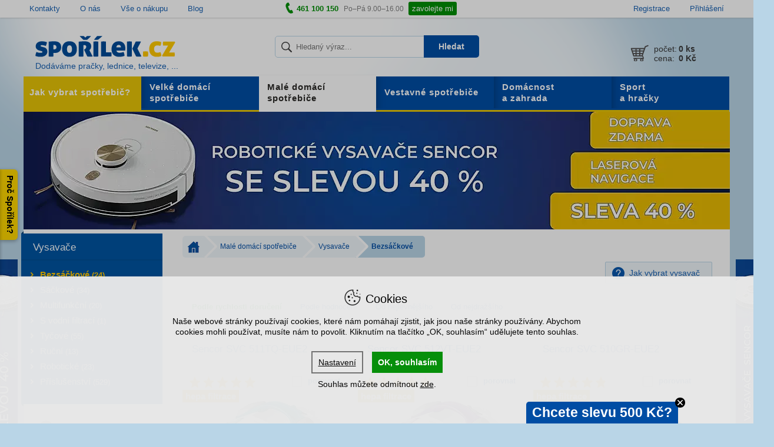

--- FILE ---
content_type: text/html; charset=utf-8
request_url: https://www.sporilek.cz/bezsackove-vysavace/?f%5Bour_stored%5D=0&f%5Bstored%5D=1
body_size: 16395
content:
<!DOCTYPE html>
<html lang='cs'>
<head>
<meta name="viewport" content="width=device-width, initial-scale=1" />
<title>
Bezsáčkové vysavače &ndash; Spořílek.cz
</title>
<meta charset='UTF-8'>
<meta content='uCJ1y863_bjLDv5CIwEkTi7v43qeKf3Fsx0oAi_pqAQ' name='google-site-verification'>
<meta content='239244799748924' property='fb:app_id'>
<meta content='94KCh4Wpml4J7DRSc1UvDMofOlmBhZqk' name='seznam-wmt'>
<meta content='{&quot;historyCacheSize&quot;: 0}' name='htmx-config'>
<meta content='Spořílek.cz' property='og:site_name'>
<meta content='https://www.sporilek.cz/bezsackove-vysavace/?f%5Bour_stored%5D=0&amp;f%5Bstored%5D=1' property='og:url'>
<meta content='Bezsáčkové vysavače &amp;ndash; Spořílek.cz' property='og:title'>
<meta content='https://cdn.sporilek.cz/share_images/fb_share_image.png' property='og:image'>
<meta content='Spořílek.cz je spolehlivý a oceňovaný e-shop s domácími spotřebiči. Dodáváme pračky, ledničky, televize, ... Rádi vám s výběrem pomůžeme.' name='description' property='og:description'>

<link href='/favicon.ico' rel='shortcut icon' type='image/x-icon'>
<meta name="csrf-param" content="authenticity_token" />
<meta name="csrf-token" content="K2HFOfBrgIL2lHOZDzlngXwxkEi/LQXC5BJO3q9X1PYu/si28ubUm6kLid6WW2usJq8lU4DmzDuvURZROFWlTQ==" />
<link rel="stylesheet" media="all" href="/assets/shop/application-fb8dfeb4ac23467d29f59747800764a0.css" />
<style>
  :root {
    --vip-box-bg: #B80000;
    --vip-box-text: #FFFFFF;
    --vip-box-bg-rgba: rgba(184, 0, 0, 0.5);
    --vip-box-bg-rgba-dark: rgba(184, 0, 0, 0.6);
    --vip-button-bg: #008E05;
    --vip-button-text: #FFFFFF;
    --vip-button-hover: #006F04;
    --coupon-highlight: #e6c408;
  }
</style>
<script>
  window.seasonalTheme = {
    vipPriceLabel: "Lednový výprodej"
  };
</script>

<!--[if lt IE 10]>
<script src="/javascripts/css3_multi_column.js"></script>
<![endif]-->
<script src="/packs/js/search-e3ab0ce93de9d56ca43d.js"></script>
</head>
<script src='https://cdn.sporilek.cz/cookies/cookieconsent.min.js'></script>
<script src='https://cdn.sporilek.cz/cookies/customized_cc_bepositive_v4.js'></script>
<script src='https://cdn.jsdelivr.net/npm/htmx.org@2.0.6/dist/htmx.min.js'></script>
<link href='https://dg.incomaker.com/' rel='preconnect'>
<link href='https://api.incomaker.com/' rel='preconnect'>
<body id='sporilek-cz'>
<div id='overlayDiv' style='display: block;'></div>

<script>
    window.dataLayer = window.dataLayer || [];

    function gtag(){dataLayer.push(arguments);}

    gtag('consent', 'default', {
      'ad_storage': 'denied',
      'ad_user_data': 'denied',
      'ad_personalization': 'denied',
      'analytics_storage': 'denied'
      });
</script>

<script>
    if(localStorage.getItem('consent-given') || document.cookie.match('cconsent')) {
        gtag('consent', 'update', grantedConsents())
        dataLayer.push({'event': 'consent_update'});
    }
</script>


  <!-- Google Tag Manager -->
  <noscript>
    <iframe src="//www.googletagmanager.com/ns.html?id=GTM-GTM-P8ZHL3"
            height="0" width="0" style="display:none;visibility:hidden"></iframe>
  </noscript>
  <script>(function (w, d, s, l, i) {
    w[l] = w[l] || [];
    w[l].push({'gtm.start': new Date().getTime(), event: 'gtm.js'});
    var f = d.getElementsByTagName(s)[0],
        j = d.createElement(s), dl = l != 'dataLayer' ? '&l=' + l : '';
    j.async = true;
    j.src =
        '//www.googletagmanager.com/gtm.js?id=' + i + dl;
    f.parentNode.insertBefore(j, f);
  })(window, document, 'script', 'dataLayer', 'GTM-P8ZHL3');
  </script>
  <!-- End Google Tag Manager -->



<script>
    if (typeof (dataLayer) === 'undefined') {
        dataLayer = [];
    }

    var isUserLoggedIn =
    false
</script>

  <script>
      let deviceType = /iPad/.test(navigator.userAgent) ? "t" : /Mobile|iP(hone|od)|Android|BlackBerry|IEMobile|Silk/.test(navigator.userAgent) ? "m" : "d";

      dataLayer.push({
          'google_tag_params': {"ecomm_pagetype":"category","ecomm_prodid":[],"ecomm_category":["Bezsáčkové vysavače"],"ecomm_pname":[],"ecomm_quantity":[],"category_name":"Bezsackove_vysavace","navigation_flow":["male-domaci-spotrebice|vysavace|bezsackove"],"zbozi_category_tree":"Domácí spotřebiče | Úklid | Vysavače","bestseller_ids":[57052,50959,56432],"criteo_product_listing":"1","criteo_order_items":[],"ga4_items":[],"ecomail_items":[]},
          'page_type': 'category',
          'site_type': deviceType,
          'criteoEmail': '',
          'request_id': '9e0d2fd6-ad8a-4020-84e9-977f3c771811',
          'is_user_logged_in': false,
          'user_id': '',
          'user_em': 'e3b0c44298fc1c149afbf4c8996fb92427ae41e4649b934ca495991b7852b855',
          'logged_user_email': ''
      });
  </script>


<meta name="user_em" content="">
  <script type="text/javascript" src="https://incomaker.b-cdn.net/platforms/sporilek.js"></script>
  <script type="text/javascript" src="https://dg.incomaker.com/tracking/resources/js/INlib.js?accountUuid=17cdfab1-81f2-4468-ae05-d0be2cd1df96&pluginUuid=e47f2355-5001-4fa5-8b68-e3b9ed6a08a2" async></script>

<div class='side-tab'>
<div class='label'>Proč Spořílek?</div>
<div class='panel-content'>
<div class='popup-badge'>
<div id='advantages'>
<h2>Proč u nás nakoupit?</h2>

<ol>
<li>
      <strong>
        Patříme mezi nejlépe hodnocené e-shopy</strong><span class='description'>
      – s námi máte jistotu, že nákup proběhne hladce</span></li>

<li>
      <strong>
        Zboží máme opravdu skladem</strong><span class='description'>
      – ve vlastním skladu máme tisíce výrobků připravených k odeslání</span></li>

<li>
      <strong>
        Garance dodání do 48 hodin</strong><span class='description'>
      – veškeré zboží, co máme skladem, doručíme do 2 pracovních dnů</span></li>

<li>
      <strong>
        O produktech víme vše</strong><span class='description'>
      – domácím spotřebičům rozumíme, prodáváme je již od 90. let</span></li>

<li>
      <strong>
        Špičkový servis</strong><span class='description'>
      – záruční i pozáruční opravu zařídíme, ať se děje cokoliv</span></li>

<li>
      <strong>
        Doprava zdarma při nákupu nad 2 000 Kč</strong></li>

</ol>
</div>
<div class='badges'>
<div id='heureka-rank'>
<div class='score'>
96
<span>%</span>
</div>
<div class='info-text'>
<span>
Zákazníků
</span>
<strong>
doporučuje obchod
</strong>
</div>
</div>
<div id="certifikace-apek" class="partner-badge"><a href="https://www.sporilek.cz/partner/certifikace-apek/"><img loading="lazy" alt="APEK - Česká kvalita" src="https://cdn.sporilek.cz/footerbadge/3/image/865e143b906b4115d720b2b385d9da1be3007c3e.webp" /></a></div>
<div id="ecommerce-europe-trustmark" class="partner-badge"><a href="https://www.sporilek.cz/partner/ecommerce-europe-trustmark/"><img loading="lazy" alt="Certifikát Ecommerce Europe Trustmark" src="https://cdn.sporilek.cz/footerbadge/8/image/00ac36018f13e182b3e48cb77c1c35914de64b77.webp" /></a></div>
<div id="heureka-overeno-zakazniky" class="partner-badge"><a href="https://www.sporilek.cz/partner/heureka-overeno-zakazniky/"><img loading="lazy" alt="Heuréka - Ověřeno zákazníky" src="https://cdn.sporilek.cz/footerbadge/2/image/ac2a3d6209b0c2be130f27ae0ca2731a25d8483a.webp" /></a></div>
</div>
</div>

</div>
</div>

    <!-- SmartSupp chat -->
    <script>
        var _smartsupp = _smartsupp || {};
            _smartsupp.key = 'd97e2b50aebf0e9409aa40364c4f24f8cea43be5';
            _smartsupp.gaKey = 'UA-545148-1';
            window.smartsupp||(function(d) {
            var s,c,o=smartsupp=function(){ o._.push(arguments)};o._=[];
            s=d.getElementsByTagName('script')[0];c=d.createElement('script');
            c.type='text/javascript';c.charset='utf-8';c.async=true;
            c.src='//www.smartsuppchat.com/loader.js?';s.parentNode.insertBefore(c,s);
        })(document);
    </script>

<div id='top-bar'>
<div class='centered'>
<ul class='documents'>
<li>
<a href="https://www.sporilek.cz/dokumenty/kontakty/">Kontakty</a>
</li>
<li>
<a href="https://www.sporilek.cz/dokumenty/o-nas/">O nás</a>
</li>
<li>
<a href="https://www.sporilek.cz/dokumenty/vse-o-nakupu/">Vše o nákupu</a>
</li>
<li>
<a href="/archiv/clanky/">Blog</a>
</li>

</ul>
<p class='phone-line'>
<i class='icon icon-phone'></i>
<strong>
461 100 150
</strong>
<span class='opening-hours'>
Po–Pá 9.00–16.00
<a class="btn-primary btn-call-me" href="/contact_requests/new/">zavolejte mi</a>
</span>
</p>
<ul class='user-area'>
<li>
<a href="/ucet/registrace/">Registrace</a>
</li>
<li>
<a href="/ucet/prihlaseni/">Přihlášení</a>
</li>

</ul>
</div>
<div id='flash-messages'>
</div>

</div>

<div id='content-wrapper'>
<div id='content'>
<div id='header'>
<div id='header-glow'></div>
<div class='header-mobile-wrapper' id='js-header'>
<a aria-expanded='false' class='collapsed hidden-on-tablet-up toggle-links-menu' data-parent='#header' data-toggle='collapse' href='#main-menu-wrapper'>
<span class='hamburger-icon'>
<span></span>
</span>
</a>
<a class="header-logo-wrapper" href="/"><img alt="Spořílek.cz" id="logo" src="/assets/shop/logo-55356270b4bd9425dc10b2147cc4fc05.png" />
<img style="display: none" fetchpriority="high" src="/assets/shop/header_glow_background-bbaa3df7e696b956d8c10b32ca3345a8.webp" alt="Header glow background" />
<span id='claim'>
Dodáváme pračky, lednice, televize, ...
</span>
</a>
<div id='cart-summary-empty'>
<span class='content'>
<div class='row cart-summary-count'>
<div class='col-sm-4 cart-summary-label'>
počet:
</div>
<div class='col-sm-8 count'>
<strong>
0
<span class='quantity'>ks</span>
</strong>
</div>
</div>
<div class='row cart-summary-total-amount'>
<div class='col-sm-4 cart-summary-label'>
cena:
</div>
<div class='col-sm-8'>
<strong>
0 Kč
</strong>
</div>
</div>

</span>
</div>

</div>
<div class='panel top-panel'>
<div class='collapse' id='main-menu-wrapper'>
<div data-level='0' id='menus-inner-wrapper'>
<ul class='collapse' id='links-menu'>
<li>
<a title="Kategorie" class="has-submenu" href="#">Kategorie</a>
<ul class='submenu'>
<li class='category-name'>
<a href="#">Kategorie</a>
</li>
<li>
<a class="has-submenu" href="/velke-domaci-spotrebice/">Velké domácí spotřebiče</a>
<ul class='submenu'>
<li class='category-name'>
<a href="/velke-domaci-spotrebice/">Velké domácí spotřebiče
<span>Zobrazit kategorii &raquo;</span>
</a></li>
<li>
<a class="has-submenu" href="/pracky/">Pračky</a>
<ul class='submenu'>
<li class='category-name'>
<a href="/pracky/">Pračky
<span>Zobrazit kategorii &raquo;</span>
</a></li>
<li>
<a class="has-submenu" href="/pracky-predem-plnene/">S předním plněním</a>
<ul class='submenu'>
<li class='category-name'>
<a href="/pracky-predem-plnene/">S předním plněním
<span>Zobrazit kategorii &raquo;</span>
</a></li>
<li>
<a href="/pracky-direct-drive/">Direct Drive</a>
</li>
<li class='back-link'>
<a title="O úroveň zpět" href="#">O úroveň zpět</a>
</li>

</ul>
</li>
<li>
<a href="/pracky-se-susickou/">Se sušičkou</a>
</li>
<li>
<a href="/pracky-vrchem-plnene/">S horním plněním</a>
</li>
<li>
<a class="has-submenu" href="/vestavne-pracky-2/">Vestavné</a>
<ul class='submenu'>
<li class='category-name'>
<a href="/vestavne-pracky-2/">Vestavné
<span>Zobrazit kategorii &raquo;</span>
</a></li>
<li>
<a href="/predem-plnene-vestavne-pracky-2/">Předem plněné</a>
</li>
<li>
<a href="/vestavne-pracky-se-susickou-2/">Se sušičkou</a>
</li>
<li class='back-link'>
<a title="O úroveň zpět" href="#">O úroveň zpět</a>
</li>

</ul>
</li>
<li>
<a href="/zdimacky/">Odstředivky</a>
</li>
<li>
<a href="/sety-pracky-a-susicky/">Sety pračky a sušičky</a>
</li>
<li>
<a href="/mezikusy-pracky-susicky/">Mezikusy</a>
</li>
<li>
<a href="/prislusenstvi-pracek/">Příslušenství</a>
</li>

<li class='back-link'>
<a title="O úroveň zpět" href="#">O úroveň zpět</a>
</li>

</ul>
</li>
<li>
<a class="has-submenu" href="/chladnicky-a-lednicky/">Ledničky</a>
<ul class='submenu'>
<li class='category-name'>
<a href="/chladnicky-a-lednicky/">Ledničky
<span>Zobrazit kategorii &raquo;</span>
</a></li>
<li>
<a class="has-submenu" href="/americke-lednice-chladnicky/">Americké</a>
<ul class='submenu'>
<li class='category-name'>
<a href="/americke-lednice-chladnicky/">Americké
<span>Zobrazit kategorii &raquo;</span>
</a></li>
<li>
<a href="/americke-lednice-domaci-bar/">S domácím barem</a>
</li>
<li>
<a href="/americke-lednice-vyrobnik-ledu/">S výrobníkem ledu</a>
</li>
<li class='back-link'>
<a title="O úroveň zpět" href="#">O úroveň zpět</a>
</li>

</ul>
</li>
<li>
<a class="has-submenu" href="/kombinovane-chladnicky/">Kombinované</a>
<ul class='submenu'>
<li class='category-name'>
<a href="/kombinovane-chladnicky/">Kombinované
<span>Zobrazit kategorii &raquo;</span>
</a></li>
<li>
<a href="/kombinovane-chladnicky-mrazak-dole/">Mrazák dole</a>
</li>
<li>
<a href="/kombinovane-chladnicky-mrazak-nahore/">Mrazák nahoře</a>
</li>
<li class='back-link'>
<a title="O úroveň zpět" href="#">O úroveň zpět</a>
</li>

</ul>
</li>
<li>
<a class="has-submenu" href="/kombinovane-chladnicky-no-frost/">Kombinované No Frost</a>
<ul class='submenu'>
<li class='category-name'>
<a href="/kombinovane-chladnicky-no-frost/">Kombinované No Frost
<span>Zobrazit kategorii &raquo;</span>
</a></li>
<li>
<a href="/no-frost-kombinace-mrazak-dole/">Mrazák dole</a>
</li>
<li class='back-link'>
<a title="O úroveň zpět" href="#">O úroveň zpět</a>
</li>

</ul>
</li>
<li>
<a href="/monoklimaticke-lednicky/">Monoklimatické</a>
</li>
<li>
<a href="/male-lednicky-mrazici-box/">S mrazícím boxem</a>
</li>
<li>
<a href="/vinoteky/">Vinotéky</a>
</li>
<li>
<a href="/chladici-vitriny/">Vitríny</a>
</li>
<li>
<a class="has-submenu" href="/vestavne-chladnicky/">Vestavné</a>
<ul class='submenu'>
<li class='category-name'>
<a href="/vestavne-chladnicky/">Vestavné
<span>Zobrazit kategorii &raquo;</span>
</a></li>
<li>
<a href="/kombinovane-vestavne-chladnicky/">Kombinované</a>
</li>
<li>
<a href="/vestavne-lednicky-box-2/">S mrazícím boxem</a>
</li>
<li>
<a href="/vestavne-monoklimaticke-lednice-2/">Monoklimatické</a>
</li>
<li>
<a href="/vestavne-vinoteky-2/">Vinotéky</a>
</li>
<li class='back-link'>
<a title="O úroveň zpět" href="#">O úroveň zpět</a>
</li>

</ul>
</li>
<li>
<a href="/prislusenstvi-k-chladnickam/">Příslušenství</a>
</li>

<li class='back-link'>
<a title="O úroveň zpět" href="#">O úroveň zpět</a>
</li>

</ul>
</li>
<li>
<a class="has-submenu" href="/mrazaky/">Mrazáky</a>
<ul class='submenu'>
<li class='category-name'>
<a href="/mrazaky/">Mrazáky
<span>Zobrazit kategorii &raquo;</span>
</a></li>
<li>
<a href="/skrinove-mrazaky/">Skříňové</a>
</li>
<li>
<a href="/truhlicove-pultove-mrazaky/">Pultové</a>
</li>
<li>
<a href="/vestavne-mrazaky-2/">Vestavné</a>
</li>

<li class='back-link'>
<a title="O úroveň zpět" href="#">O úroveň zpět</a>
</li>

</ul>
</li>
<li>
<a class="has-submenu" href="/mycky-nadobi/">Myčky</a>
<ul class='submenu'>
<li class='category-name'>
<a href="/mycky-nadobi/">Myčky
<span>Zobrazit kategorii &raquo;</span>
</a></li>
<li>
<a class="has-submenu" href="/volne-stojici-mycky-nadobi/">Volně stojící</a>
<ul class='submenu'>
<li class='category-name'>
<a href="/volne-stojici-mycky-nadobi/">Volně stojící
<span>Zobrazit kategorii &raquo;</span>
</a></li>
<li>
<a href="/mycky-sirka-45/">Šířka 45 cm</a>
</li>
<li>
<a href="/mycky-sirka-60/">Šířka 60 cm</a>
</li>
<li class='back-link'>
<a title="O úroveň zpět" href="#">O úroveň zpět</a>
</li>

</ul>
</li>
<li>
<a class="has-submenu" href="/vestavne-mycky-nadobi/">Vestavné</a>
<ul class='submenu'>
<li class='category-name'>
<a href="/vestavne-mycky-nadobi/">Vestavné
<span>Zobrazit kategorii &raquo;</span>
</a></li>
<li>
<a href="/vestavne-mycky-sirka-45/">Šířka 45 cm</a>
</li>
<li>
<a href="/vestavne-mycky-sirka-60/">Šířka 60 cm</a>
</li>
<li class='back-link'>
<a title="O úroveň zpět" href="#">O úroveň zpět</a>
</li>

</ul>
</li>
<li>
<a href="/stolni-mycky/">Stolní</a>
</li>
<li>
<a href="/prislusenstvi-mycky/">Příslušenství</a>
</li>

<li class='back-link'>
<a title="O úroveň zpět" href="#">O úroveň zpět</a>
</li>

</ul>
</li>
<li>
<a class="has-submenu" href="/sporaky/">Sporáky</a>
<ul class='submenu'>
<li class='category-name'>
<a href="/sporaky/">Sporáky
<span>Zobrazit kategorii &raquo;</span>
</a></li>
<li>
<a class="has-submenu" href="/elektricke-sporaky/">Elektrické</a>
<ul class='submenu'>
<li class='category-name'>
<a href="/elektricke-sporaky/">Elektrické
<span>Zobrazit kategorii &raquo;</span>
</a></li>
<li>
<a href="/sklokeramicke-sporaky/">Sklokeramické</a>
</li>
<li>
<a href="/indukcni-sporaky/">Indukční</a>
</li>
<li>
<a href="/litinove-sporaky/">Litinové</a>
</li>
<li class='back-link'>
<a title="O úroveň zpět" href="#">O úroveň zpět</a>
</li>

</ul>
</li>
<li>
<a class="has-submenu" href="/kombinovane-sporaky/">Kombinované </a>
<ul class='submenu'>
<li class='category-name'>
<a href="/kombinovane-sporaky/">Kombinované 
<span>Zobrazit kategorii &raquo;</span>
</a></li>
<li>
<a href="/kombinovane-sporaky-sirka-50-cm/">Šířka 50 cm</a>
</li>
<li>
<a href="/kombinovane-sporaky-sirka-60-cm/">Šířka 60 cm</a>
</li>
<li>
<a href="/kombinovane-sporaky-sirka-90-cm/">Šířka 90 cm</a>
</li>
<li class='back-link'>
<a title="O úroveň zpět" href="#">O úroveň zpět</a>
</li>

</ul>
</li>
<li>
<a href="/plynove-sporaky/">Plynové</a>
</li>
<li>
<a class="has-submenu" href="/prislusenstvi-ke-sporakum/">Příslušenství</a>
<ul class='submenu'>
<li class='category-name'>
<a href="/prislusenstvi-ke-sporakum/">Příslušenství
<span>Zobrazit kategorii &raquo;</span>
</a></li>
<li>
<a href="/nadobi-2/">Nádobí</a>
</li>
<li>
<a href="/cisteni-sporaku/">Čištění</a>
</li>
<li>
<a href="/sporaky-nahradni-dily/">Náhradní díly</a>
</li>
<li class='back-link'>
<a title="O úroveň zpět" href="#">O úroveň zpět</a>
</li>

</ul>
</li>

<li class='back-link'>
<a title="O úroveň zpět" href="#">O úroveň zpět</a>
</li>

</ul>
</li>
<li>
<a class="has-submenu" href="/susicky-pradla/">Sušičky</a>
<ul class='submenu'>
<li class='category-name'>
<a href="/susicky-pradla/">Sušičky
<span>Zobrazit kategorii &raquo;</span>
</a></li>
<li>
<a class="has-submenu" href="/kondenzacni-susicky-pradla/">Sušičky</a>
<ul class='submenu'>
<li class='category-name'>
<a href="/kondenzacni-susicky-pradla/">Sušičky
<span>Zobrazit kategorii &raquo;</span>
</a></li>
<li>
<a href="/kondenzacni-susicky-pradla-uzke/">Úzké sušičky</a>
</li>
<li class='back-link'>
<a title="O úroveň zpět" href="#">O úroveň zpět</a>
</li>

</ul>
</li>
<li>
<a href="/sety-susicky-pracky/">Sety sušičky a pračky</a>
</li>
<li>
<a href="/mezi-kusy-susicky-pracky/">Mezikusy</a>
</li>
<li>
<a href="/mezikusy-susicky-pracky/">Příslušenství</a>
</li>
<li>
<a href="/odvetravaci-susicky-pradla/">Odvětrávací</a>
</li>

<li class='back-link'>
<a title="O úroveň zpět" href="#">O úroveň zpět</a>
</li>

</ul>
</li>
<li>
<a class="has-submenu" href="/digestore-odsavace-par/">Digestoře, odsavače par</a>
<ul class='submenu'>
<li class='category-name'>
<a href="/digestore-odsavace-par/">Digestoře, odsavače par
<span>Zobrazit kategorii &raquo;</span>
</a></li>
<li>
<a href="/kominove-digestore/">Komínové</a>
</li>
<li>
<a href="/ostruvkove-digestore/">Ostrůvkové</a>
</li>
<li>
<a href="/podvesne-digestore/">Podvěsné</a>
</li>
<li>
<a href="/teleskopicke-digestore/">Teleskopické</a>
</li>
<li>
<a href="/vestavne-digestore/">Vestavné</a>
</li>
<li>
<a href="/prislusenstvi-k-digestorim/">Příslušenství</a>
</li>

<li class='back-link'>
<a title="O úroveň zpět" href="#">O úroveň zpět</a>
</li>

</ul>
</li>
<li>
<a href="/minikuchyne/">Minikuchyně</a>
</li>

<li class='back-link'>
<a title="O úroveň zpět" href="#">O úroveň zpět</a>
</li>

</ul>
</li>
<li>
<a class="has-submenu" href="/male-domaci-spotrebice/">Malé domácí spotřebiče</a>
<ul class='submenu'>
<li class='category-name'>
<a href="/male-domaci-spotrebice/">Malé domácí spotřebiče
<span>Zobrazit kategorii &raquo;</span>
</a></li>
<li>
<a class="has-submenu" href="/kuchynske-spotrebice/">Kuchyňské spotřebiče</a>
<ul class='submenu'>
<li class='category-name'>
<a href="/kuchynske-spotrebice/">Kuchyňské spotřebiče
<span>Zobrazit kategorii &raquo;</span>
</a></li>
<li>
<a class="has-submenu" href="/priprava-potravin/">Příprava potravin</a>
<ul class='submenu'>
<li class='category-name'>
<a href="/priprava-potravin/">Příprava potravin
<span>Zobrazit kategorii &raquo;</span>
</a></li>
<li>
<a href="/kuchynske-roboty/">Roboty</a>
</li>
<li>
<a href="/mixery/">Mixéry</a>
</li>
<li>
<a href="/rucni-slehace/">Ruční šlehače</a>
</li>
<li>
<a href="/fritezy/">Fritézy</a>
</li>
<li>
<a href="/elektricke-grily/">Grily</a>
</li>
<li>
<a href="/el-hrnce/">Elektrické hrnce</a>
</li>
<li>
<a href="/krajece-potravin/">Kráječe potravin</a>
</li>
<li>
<a href="/mlynky-na-maso/">Mlýnky na maso</a>
</li>
<li>
<a href="/kuchynske-vahy/">Kuchyňské váhy</a>
</li>
<li>
<a href="/susicky-ovoce/">Sušičky ovoce</a>
</li>
<li>
<a href="/minisporaky/">Minisporáky</a>
</li>
<li>
<a href="/varice/">Vařiče</a>
</li>
<li>
<a href="/vakuovacky-a-svarecky/">Vakuovačky a svářečky</a>
</li>
<li>
<a href="/specialitky-do-kuchyne/">Specialitky do kuchyně</a>
</li>
<li class='back-link'>
<a title="O úroveň zpět" href="#">O úroveň zpět</a>
</li>

</ul>
</li>
<li>
<a class="has-submenu" href="/priprava-peciva/">Příprava pečiva</a>
<ul class='submenu'>
<li class='category-name'>
<a href="/priprava-peciva/">Příprava pečiva
<span>Zobrazit kategorii &raquo;</span>
</a></li>
<li>
<a href="/domaci-pekarny/">Domácí pekárny</a>
</li>
<li>
<a href="/sendvicovace/">Sendvičovače</a>
</li>
<li>
<a href="/topinkovace/">Topinkovače</a>
</li>
<li class='back-link'>
<a title="O úroveň zpět" href="#">O úroveň zpět</a>
</li>

</ul>
</li>
<li>
<a class="has-submenu" href="/espressa-a-kavovary/">Příprava kávy</a>
<ul class='submenu'>
<li class='category-name'>
<a href="/espressa-a-kavovary/">Příprava kávy
<span>Zobrazit kategorii &raquo;</span>
</a></li>
<li>
<a href="/espressa/">Automatická espressa</a>
</li>
<li>
<a href="/pakova-espressa/">Páková espressa</a>
</li>
<li>
<a href="/espressa-na-kapsle/">Espressa na kapsle</a>
</li>
<li>
<a href="/kavovary/">Kávovary</a>
</li>
<li>
<a href="/moka-konvice/">Moka konvice</a>
</li>
<li>
<a href="/mlynky-na-kavu/">Mlýnky na kávu</a>
</li>
<li>
<a href="/penice-mleka/">Pěniče mléka</a>
</li>
<li>
<a href="/kava-a-kavove-kapsle/">Káva a kávové kapsle</a>
</li>
<li>
<a href="/prislusenstvi-k-espressum-a-kavovarum/">Příslušenství</a>
</li>
<li class='back-link'>
<a title="O úroveň zpět" href="#">O úroveň zpět</a>
</li>

</ul>
</li>
<li>
<a class="has-submenu" href="/priprava-napoju/">Příprava nápojů</a>
<ul class='submenu'>
<li class='category-name'>
<a href="/priprava-napoju/">Příprava nápojů
<span>Zobrazit kategorii &raquo;</span>
</a></li>
<li>
<a href="/rychlovarne-konvice/">Rychlovarné konvice</a>
</li>
<li>
<a href="/odstavnovace/">Odšťavňovače</a>
</li>
<li>
<a href="/lisy-na-citrusy/">Lisy na citrusy</a>
</li>
<li>
<a href="/sodastream/">SodaStream</a>
</li>
<li>
<a href="/vodni-filtry-2/">Filtrační konvice</a>
</li>
<li class='back-link'>
<a title="O úroveň zpět" href="#">O úroveň zpět</a>
</li>

</ul>
</li>

<li class='back-link'>
<a title="O úroveň zpět" href="#">O úroveň zpět</a>
</li>

</ul>
</li>
<li>
<a class="has-submenu" href="/mikrovlnne-trouby-mikrovlnky/">Mikrovlnné trouby</a>
<ul class='submenu'>
<li class='category-name'>
<a href="/mikrovlnne-trouby-mikrovlnky/">Mikrovlnné trouby
<span>Zobrazit kategorii &raquo;</span>
</a></li>
<li>
<a href="/digitalni-mikrovlnne-trouby-s-grilem/">S grilem</a>
</li>
<li>
<a href="/mechanicke-mikrovlnne-trouby-bez-grilu/">Bez grilu</a>
</li>
<li>
<a href="/vestavne-mikrovlnne-trouby-2/">Vestavné</a>
</li>
<li>
<a href="/prislusenstvi-k-mikrovlnnym-troubam/">Příslušenství</a>
</li>

<li class='back-link'>
<a title="O úroveň zpět" href="#">O úroveň zpět</a>
</li>

</ul>
</li>
<li>
<a class="has-submenu" href="/vysavace/">Vysavače</a>
<ul class='submenu'>
<li class='category-name'>
<a href="/vysavace/">Vysavače
<span>Zobrazit kategorii &raquo;</span>
</a></li>
<li>
<a href="/bezsackove-vysavace/">Bezsáčkové</a>
</li>
<li>
<a href="/sackove-vysavace/">Sáčkové</a>
</li>
<li>
<a href="/multifunkcni-vysavace/">Multifunkční</a>
</li>
<li>
<a href="/vysavace-s-vodni-filtraci/">S vodní filtrací</a>
</li>
<li>
<a href="/akumulatorove-vysavace-suche/">Tyčové</a>
</li>
<li>
<a href="/akumulatorove-vysavace-mokre/">Ruční</a>
</li>
<li>
<a href="/roboticke-vysavace/">Robotické</a>
</li>
<li>
<a class="has-submenu" href="/prislusenstvi-vysavacu/">Příslušenství</a>
<ul class='submenu'>
<li class='category-name'>
<a href="/prislusenstvi-vysavacu/">Příslušenství
<span>Zobrazit kategorii &raquo;</span>
</a></li>
<li>
<a href="/nahradni-dily-vysavace/">Náhradní díly</a>
</li>
<li>
<a href="/sacky-do-vysavacu/">Sáčky</a>
</li>
<li>
<a href="/cistici-prostredky/">Čištění a vůně</a>
</li>
<li class='back-link'>
<a title="O úroveň zpět" href="#">O úroveň zpět</a>
</li>

</ul>
</li>
<li>
<a href="/akumulatorove-vysavace/">Akumulátorové</a>
</li>
<li>
<a href="/podlahove-vysavace/">Podlahové vysavače</a>
</li>

<li class='back-link'>
<a title="O úroveň zpět" href="#">O úroveň zpět</a>
</li>

</ul>
</li>
<li>
<a class="has-submenu" href="/zehlicky/">Žehličky</a>
<ul class='submenu'>
<li class='category-name'>
<a href="/zehlicky/">Žehličky
<span>Zobrazit kategorii &raquo;</span>
</a></li>
<li>
<a href="/naparovaci-zehlicky/">Napařovací žehličky</a>
</li>
<li>
<a href="/zehlici-centra/">Žehlicí centra</a>
</li>
<li>
<a href="/cestovni-zehlicky/">Cestovní žehličky</a>
</li>
<li>
<a href="/naparovace-odevu/">Napařovače oděvů</a>
</li>
<li>
<a href="/prislusenstvi-k-zehlickam/">Příslušenství</a>
</li>

<li class='back-link'>
<a title="O úroveň zpět" href="#">O úroveň zpět</a>
</li>

</ul>
</li>
<li>
<a class="has-submenu" href="/osobni-pece/">Osobní péče</a>
<ul class='submenu'>
<li class='category-name'>
<a href="/osobni-pece/">Osobní péče
<span>Zobrazit kategorii &raquo;</span>
</a></li>
<li>
<a class="has-submenu" href="/holici-strojky-pro-muze/">Holicí strojky pro muže</a>
<ul class='submenu'>
<li class='category-name'>
<a href="/holici-strojky-pro-muze/">Holicí strojky pro muže
<span>Zobrazit kategorii &raquo;</span>
</a></li>
<li>
<a href="/hlavicove-holici-strojky/">Hlavicové strojky</a>
</li>
<li>
<a href="/planzetove-holici-strojky/">Planžetové strojky</a>
</li>
<li>
<a href="/holici-strojky-prislusenstvi/">Příslušenství</a>
</li>
<li class='back-link'>
<a title="O úroveň zpět" href="#">O úroveň zpět</a>
</li>

</ul>
</li>
<li>
<a class="has-submenu" href="/holici-strojky-pro-zeny/">Holicí strojky pro ženy</a>
<ul class='submenu'>
<li class='category-name'>
<a href="/holici-strojky-pro-zeny/">Holicí strojky pro ženy
<span>Zobrazit kategorii &raquo;</span>
</a></li>
<li>
<a href="/epilace/">Epilace</a>
</li>
<li>
<a href="/holeni-zeny/">Holení</a>
</li>
<li>
<a href="/holeni-epilace/">Holení/Epilace</a>
</li>
<li>
<a href="/prislusenstvi-epilatory-strojky/">Příslušenství</a>
</li>
<li class='back-link'>
<a title="O úroveň zpět" href="#">O úroveň zpět</a>
</li>

</ul>
</li>
<li>
<a class="has-submenu" href="/pece-o-telo/">Péče o tělo</a>
<ul class='submenu'>
<li class='category-name'>
<a href="/pece-o-telo/">Péče o tělo
<span>Zobrazit kategorii &raquo;</span>
</a></li>
<li>
<a href="/osobni-vahy/">Osobní váhy</a>
</li>
<li>
<a href="/masazni-pristroje/">Masážní přístroje</a>
</li>
<li>
<a href="/nahrivaci-decky/">Nahřívací dečky</a>
</li>
<li>
<a href="/manikura-pedikura/">Manikúra a pedikúra</a>
</li>
<li>
<a href="/ustni-hygiena/">Ústní hygiena</a>
</li>
<li class='back-link'>
<a title="O úroveň zpět" href="#">O úroveň zpět</a>
</li>

</ul>
</li>
<li>
<a class="has-submenu" href="/pece-o-vlasy/">Péče o vlasy</a>
<ul class='submenu'>
<li class='category-name'>
<a href="/pece-o-vlasy/">Péče o vlasy
<span>Zobrazit kategorii &raquo;</span>
</a></li>
<li>
<a href="/feny/">Fény</a>
</li>
<li>
<a href="/kulmy-a-stylery/">Kulmy a stylery</a>
</li>
<li>
<a href="/zehlicky-na-vlasy/">Žehličky na vlasy</a>
</li>
<li>
<a href="/zastrihovace/">Zastřihovače</a>
</li>
<li>
<a href="/ostatni-pece-o-vlasy/">Doplňky</a>
</li>
<li class='back-link'>
<a title="O úroveň zpět" href="#">O úroveň zpět</a>
</li>

</ul>
</li>
<li>
<a class="has-submenu" href="/zdravotni-potreby/">Zdravotní potřeby</a>
<ul class='submenu'>
<li class='category-name'>
<a href="/zdravotni-potreby/">Zdravotní potřeby
<span>Zobrazit kategorii &raquo;</span>
</a></li>
<li>
<a href="/merice-krevniho-tlaku/">Měřiče krevního tlaku</a>
</li>
<li>
<a href="/alkohol-testery/">Alkohol testery</a>
</li>
<li>
<a href="/teplomery/">Teploměry</a>
</li>
<li>
<a href="/elektronicke-cigarety/">Elektronické cigarety</a>
</li>
<li class='back-link'>
<a title="O úroveň zpět" href="#">O úroveň zpět</a>
</li>

</ul>
</li>
<li>
<a href="/kosmetika/">Kosmetika</a>
</li>

<li class='back-link'>
<a title="O úroveň zpět" href="#">O úroveň zpět</a>
</li>

</ul>
</li>
<li>
<a class="has-submenu" href="/pece-o-dite/">Péče o dítě</a>
<ul class='submenu'>
<li class='category-name'>
<a href="/pece-o-dite/">Péče o dítě
<span>Zobrazit kategorii &raquo;</span>
</a></li>
<li>
<a href="/detske-chuvicky/">Dětské chůvičky</a>
</li>
<li>
<a href="/sterilizatory-ohrivace/">Sterilizátory a ohřívače</a>
</li>
<li>
<a href="/teplomery-2/">Teploměry</a>
</li>
<li>
<a class="has-submenu" href="/cisteni-vzduchu-2/">Čističky vzduchu</a>
<ul class='submenu'>
<li class='category-name'>
<a href="/cisteni-vzduchu-2/">Čističky vzduchu
<span>Zobrazit kategorii &raquo;</span>
</a></li>
<li>
<a href="/cisticky-vzduchu-2/">Čističky vzduchu</a>
</li>
<li>
<a href="/cisticky-vzduchu-filtry-2/">Filtry</a>
</li>
<li class='back-link'>
<a title="O úroveň zpět" href="#">O úroveň zpět</a>
</li>

</ul>
</li>
<li>
<a href="/odvlhcovace-vzduchu-2/">Odvlhčovače vzduchu</a>
</li>
<li>
<a href="/zvlhcovace-vzduchu-2/">Zvlhčovače vzduchu</a>
</li>

<li class='back-link'>
<a title="O úroveň zpět" href="#">O úroveň zpět</a>
</li>

</ul>
</li>

<li class='back-link'>
<a title="O úroveň zpět" href="#">O úroveň zpět</a>
</li>

</ul>
</li>
<li>
<a class="has-submenu" href="/vestavne-spotrebice/">Vestavné spotřebiče</a>
<ul class='submenu'>
<li class='category-name'>
<a href="/vestavne-spotrebice/">Vestavné spotřebiče
<span>Zobrazit kategorii &raquo;</span>
</a></li>
<li>
<a href="/vestavne-sety/">Sety</a>
</li>
<li>
<a class="has-submenu" href="/vestavne-chladnicky-mrazaky/">Chlazení</a>
<ul class='submenu'>
<li class='category-name'>
<a href="/vestavne-chladnicky-mrazaky/">Chlazení
<span>Zobrazit kategorii &raquo;</span>
</a></li>
<li>
<a class="has-submenu" href="/vestavne-kombinovane-chladnicky/">Kombinované</a>
<ul class='submenu'>
<li class='category-name'>
<a href="/vestavne-kombinovane-chladnicky/">Kombinované
<span>Zobrazit kategorii &raquo;</span>
</a></li>
<li>
<a href="/vestavne-kombinace-mrazak-dole/">S mrazákem dole</a>
</li>
<li class='back-link'>
<a title="O úroveň zpět" href="#">O úroveň zpět</a>
</li>

</ul>
</li>
<li>
<a class="has-submenu" href="/vestavne-lednice-2/">Chladničky</a>
<ul class='submenu'>
<li class='category-name'>
<a href="/vestavne-lednice-2/">Chladničky
<span>Zobrazit kategorii &raquo;</span>
</a></li>
<li>
<a href="/vestavne-lednicky-box/">S mrazícím boxem</a>
</li>
<li>
<a href="/vestavne-monoklimaticke-lednice/">Monoklimatické</a>
</li>
<li class='back-link'>
<a title="O úroveň zpět" href="#">O úroveň zpět</a>
</li>

</ul>
</li>
<li>
<a href="/vestavne-mrazaky/">Mrazáky</a>
</li>
<li>
<a href="/vestavne-vinoteky/">Vinotéky</a>
</li>

<li class='back-link'>
<a title="O úroveň zpět" href="#">O úroveň zpět</a>
</li>

</ul>
</li>
<li>
<a class="has-submenu" href="/vestavne-trouby/">Trouby</a>
<ul class='submenu'>
<li class='category-name'>
<a href="/vestavne-trouby/">Trouby
<span>Zobrazit kategorii &raquo;</span>
</a></li>
<li>
<a href="/samostatne-vestavne-trouby/">Trouby</a>
</li>
<li>
<a href="/vestavne-trouby-pro-kombinaci/">Pro kombinaci</a>
</li>
<li>
<a class="has-submenu" href="/prislusenstvi-k-troubam/">Příslušenství</a>
<ul class='submenu'>
<li class='category-name'>
<a href="/prislusenstvi-k-troubam/">Příslušenství
<span>Zobrazit kategorii &raquo;</span>
</a></li>
<li>
<a href="/plechy-3/">Pekáče a plechy</a>
</li>
<li>
<a href="/pecici-formy-3/">Pečící formy</a>
</li>
<li>
<a href="/cisteni-trub/">Čištění</a>
</li>
<li>
<a href="/trouby-nahradni-dily/">Náhradní díly</a>
</li>
<li class='back-link'>
<a title="O úroveň zpět" href="#">O úroveň zpět</a>
</li>

</ul>
</li>

<li class='back-link'>
<a title="O úroveň zpět" href="#">O úroveň zpět</a>
</li>

</ul>
</li>
<li>
<a class="has-submenu" href="/varne-desky/">Varné desky</a>
<ul class='submenu'>
<li class='category-name'>
<a href="/varne-desky/">Varné desky
<span>Zobrazit kategorii &raquo;</span>
</a></li>
<li>
<a href="/sklokeramicke-varne-desky/">Sklokeramické</a>
</li>
<li>
<a href="/indukcni-varne-desky/">Indukční</a>
</li>
<li>
<a href="/plynove-varne-desky/">Plynové</a>
</li>
<li>
<a href="/litinove-varne-desky/">Litinové</a>
</li>
<li>
<a href="/kombinovane-varne-desky/">Kombinované</a>
</li>
<li>
<a href="/varne-desky-pro-kombinaci/">Pro kombinaci</a>
</li>
<li>
<a class="has-submenu" href="/prislusenstvi-k-varnym-deskam/">Příslušenství</a>
<ul class='submenu'>
<li class='category-name'>
<a href="/prislusenstvi-k-varnym-deskam/">Příslušenství
<span>Zobrazit kategorii &raquo;</span>
</a></li>
<li>
<a href="/cisteni-varnych-desek/">Čištění</a>
</li>
<li>
<a href="/sady-nadobi-3/">Sady nádobí</a>
</li>
<li>
<a href="/hrnce/">Hrnce</a>
</li>
<li>
<a href="/panve-3/">Pánve</a>
</li>
<li>
<a href="/tlakove-hrnce-3/">Tlakové hrnce</a>
</li>
<li>
<a href="/varne-desky-nahradni-dily/">Náhradní díly</a>
</li>
<li class='back-link'>
<a title="O úroveň zpět" href="#">O úroveň zpět</a>
</li>

</ul>
</li>

<li class='back-link'>
<a title="O úroveň zpět" href="#">O úroveň zpět</a>
</li>

</ul>
</li>
<li>
<a class="has-submenu" href="/vestavne-mycky/">Myčky</a>
<ul class='submenu'>
<li class='category-name'>
<a href="/vestavne-mycky/">Myčky
<span>Zobrazit kategorii &raquo;</span>
</a></li>
<li>
<a class="has-submenu" href="/vestavne-mycky-nadobi-sirka-45-cm/">Šířka 45 cm</a>
<ul class='submenu'>
<li class='category-name'>
<a href="/vestavne-mycky-nadobi-sirka-45-cm/">Šířka 45 cm
<span>Zobrazit kategorii &raquo;</span>
</a></li>
<li>
<a href="/vestavne-mycky-nadobi-sirka-45-cm-celni-panel/">Čelní panel</a>
</li>
<li>
<a href="/vestavne-mycky-nadobi-sirka-45-cm-plne-integrovany-panel/">Plně integrovaný panel</a>
</li>
<li class='back-link'>
<a title="O úroveň zpět" href="#">O úroveň zpět</a>
</li>

</ul>
</li>
<li>
<a class="has-submenu" href="/vestavne-mycky-nadobi-sirka-60-cm/">Šířka 60 cm</a>
<ul class='submenu'>
<li class='category-name'>
<a href="/vestavne-mycky-nadobi-sirka-60-cm/">Šířka 60 cm
<span>Zobrazit kategorii &raquo;</span>
</a></li>
<li>
<a href="/vestavne-mycky-nadobi-sirka-60-cm-celni-panel/">Čelní panel</a>
</li>
<li>
<a href="/vestavne-mycky-nadobi-sirka-60-cm-plne-integrovany-panel/">Plně integrovaný panel</a>
</li>
<li class='back-link'>
<a title="O úroveň zpět" href="#">O úroveň zpět</a>
</li>

</ul>
</li>

<li class='back-link'>
<a title="O úroveň zpět" href="#">O úroveň zpět</a>
</li>

</ul>
</li>
<li>
<a class="has-submenu" href="/vestavne-pracky/">Pračky</a>
<ul class='submenu'>
<li class='category-name'>
<a href="/vestavne-pracky/">Pračky
<span>Zobrazit kategorii &raquo;</span>
</a></li>
<li>
<a href="/predem-plnene-vestavne-pracky/">Předem plněné</a>
</li>
<li>
<a href="/vestavne-pracky-se-susickou/">Se sušičkou</a>
</li>

<li class='back-link'>
<a title="O úroveň zpět" href="#">O úroveň zpět</a>
</li>

</ul>
</li>
<li>
<a href="/vestavne-mikrovlnne-trouby/">Mikrovlnné trouby</a>
</li>
<li>
<a href="/nahrivaci-zasuvky/">Nahřívací zásuvky</a>
</li>
<li>
<a href="/drezy-drtice/">Dřezy a drtiče</a>
</li>

<li class='back-link'>
<a title="O úroveň zpět" href="#">O úroveň zpět</a>
</li>

</ul>
</li>
<li>
<a class="has-submenu" href="/domacnost-a-zahrada/">Domácnost<br>a zahrada</a>
<ul class='submenu'>
<li class='category-name'>
<a href="/domacnost-a-zahrada/">Domácnost<br>a zahrada
<span>Zobrazit kategorii &raquo;</span>
</a></li>
<li>
<a class="has-submenu" href="/domacnost/">Domácnost</a>
<ul class='submenu'>
<li class='category-name'>
<a href="/domacnost/">Domácnost
<span>Zobrazit kategorii &raquo;</span>
</a></li>
<li>
<a class="has-submenu" href="/sodastream-2/">SodaStream</a>
<ul class='submenu'>
<li class='category-name'>
<a href="/sodastream-2/">SodaStream
<span>Zobrazit kategorii &raquo;</span>
</a></li>
<li>
<a href="/pristroje-sodastream-2/">Přístroje</a>
</li>
<li>
<a href="/sirupy-sodastream-2/">Sirupy</a>
</li>
<li>
<a href="/prislusenstvi-sodastream-2/">Příslušenství</a>
</li>
<li class='back-link'>
<a title="O úroveň zpět" href="#">O úroveň zpět</a>
</li>

</ul>
</li>
<li>
<a class="has-submenu" href="/hodiny/">Hodiny a budíky</a>
<ul class='submenu'>
<li class='category-name'>
<a href="/hodiny/">Hodiny a budíky
<span>Zobrazit kategorii &raquo;</span>
</a></li>
<li>
<a href="/nastenne-hodiny/">Nástěnné hodiny</a>
</li>
<li>
<a href="/budiky/">Budíky</a>
</li>
<li>
<a href="/stopky/">Stopky</a>
</li>
<li class='back-link'>
<a title="O úroveň zpět" href="#">O úroveň zpět</a>
</li>

</ul>
</li>
<li>
<a class="has-submenu" href="/lahve-a-konvice/">Lahve a konvice</a>
<ul class='submenu'>
<li class='category-name'>
<a href="/lahve-a-konvice/">Lahve a konvice
<span>Zobrazit kategorii &raquo;</span>
</a></li>
<li>
<a href="/vodni-filtry/">Filtrační konvice</a>
</li>
<li>
<a href="/termosky/">Termosky</a>
</li>
<li>
<a href="/lahve/">Lahve</a>
</li>
<li class='back-link'>
<a title="O úroveň zpět" href="#">O úroveň zpět</a>
</li>

</ul>
</li>
<li>
<a class="has-submenu" href="/nadobi/">Nádobí</a>
<ul class='submenu'>
<li class='category-name'>
<a href="/nadobi/">Nádobí
<span>Zobrazit kategorii &raquo;</span>
</a></li>
<li>
<a href="/sady-nadobi/">Sady nádobí</a>
</li>
<li>
<a href="/hrnce-a-sady-nadobi/">Hrnce</a>
</li>
<li>
<a href="/tlakove-hrnce/">Tlakové hrnce</a>
</li>
<li>
<a href="/panve/">Pánve</a>
</li>
<li>
<a href="/pecici-formy/">Pečící formy</a>
</li>
<li>
<a href="/plechy/">Pekáče a plechy</a>
</li>
<li class='back-link'>
<a title="O úroveň zpět" href="#">O úroveň zpět</a>
</li>

</ul>
</li>
<li>
<a class="has-submenu" href="/kuchynske-doplnky/">Kuchyňské doplňky</a>
<ul class='submenu'>
<li class='category-name'>
<a href="/kuchynske-doplnky/">Kuchyňské doplňky
<span>Zobrazit kategorii &raquo;</span>
</a></li>
<li>
<a href="/kuchynske-noze/">Nože</a>
</li>
<li>
<a href="/bloky-na-noze/">Bloky na nože</a>
</li>
<li>
<a href="/pribory/">Příbory</a>
</li>
<li>
<a href="/varecky-a-obracecky/">Vařečky a obracečky</a>
</li>
<li>
<a href="/kuchynske-nacini/">Kuchyňské náčiní</a>
</li>
<li>
<a href="/boxy-do-kuchyne/">Boxy</a>
</li>
<li class='back-link'>
<a title="O úroveň zpět" href="#">O úroveň zpět</a>
</li>

</ul>
</li>
<li>
<a class="has-submenu" href="/bytove-doplnky/">Bytové doplňky</a>
<ul class='submenu'>
<li class='category-name'>
<a href="/bytove-doplnky/">Bytové doplňky
<span>Zobrazit kategorii &raquo;</span>
</a></li>
<li>
<a href="/odpadkove-kose/">Odpadkové koše</a>
</li>
<li>
<a href="/skladovaci-boxy/">Skladovací boxy</a>
</li>
<li>
<a href="/umyvadla-a-vedra/">Umyvadla a vědra</a>
</li>
<li>
<a href="/davkovace-mydla/">Dávkovače mýdla</a>
</li>
<li>
<a href="/uklid/">Úklid</a>
</li>
<li class='back-link'>
<a title="O úroveň zpět" href="#">O úroveň zpět</a>
</li>

</ul>
</li>

<li class='back-link'>
<a title="O úroveň zpět" href="#">O úroveň zpět</a>
</li>

</ul>
</li>
<li>
<a class="has-submenu" href="/dum/">Dům</a>
<ul class='submenu'>
<li class='category-name'>
<a href="/dum/">Dům
<span>Zobrazit kategorii &raquo;</span>
</a></li>
<li>
<a class="has-submenu" href="/bojlery/">Bojlery</a>
<ul class='submenu'>
<li class='category-name'>
<a href="/bojlery/">Bojlery
<span>Zobrazit kategorii &raquo;</span>
</a></li>
<li>
<a href="/elektricke-bojlery/">Elektrické</a>
</li>
<li class='back-link'>
<a title="O úroveň zpět" href="#">O úroveň zpět</a>
</li>

</ul>
</li>
<li>
<a href="/prutokove-ohrivace/">Průtokové ohřívače</a>
</li>
<li>
<a class="has-submenu" href="/vzduchotechnika/">Vzduchotechnika</a>
<ul class='submenu'>
<li class='category-name'>
<a href="/vzduchotechnika/">Vzduchotechnika
<span>Zobrazit kategorii &raquo;</span>
</a></li>
<li>
<a href="/mobilni-klimatizace/">Mobilní klimatizace</a>
</li>
<li>
<a href="/ochlazovace-vzduchu/">Ochlazovače vzduchu</a>
</li>
<li>
<a href="/cisteni-vzduchu/">Čističky vzduchu</a>
</li>
<li>
<a href="/odvlhcovace-vzduchu/">Odvlhčovače vzduchu</a>
</li>
<li>
<a href="/zvlhcovace-vzduchu/">Zvlhčovače vzduchu</a>
</li>
<li>
<a href="/ventilatory-a-topidla/">Ventilátory</a>
</li>
<li>
<a href="/elektricka-topidla/">Elektrická topidla</a>
</li>
<li>
<a href="/prislusenstvi-vzduchotechnika/">Příslušenství</a>
</li>
<li class='back-link'>
<a title="O úroveň zpět" href="#">O úroveň zpět</a>
</li>

</ul>
</li>
<li>
<a class="has-submenu" href="/elektroinstalace/">Elektroinstalace</a>
<ul class='submenu'>
<li class='category-name'>
<a href="/elektroinstalace/">Elektroinstalace
<span>Zobrazit kategorii &raquo;</span>
</a></li>
<li>
<a href="/prodluzovaci-privody/">Prodlužovací přívody</a>
</li>
<li>
<a href="/rozbocovace/">Rozbočovače</a>
</li>
<li>
<a href="/casovace-do-zasuvky/">Časovače</a>
</li>
<li>
<a href="/nabijecky-a-baterie/">Nabíječky a baterie</a>
</li>
<li>
<a href="/bezdratove-zvonky/">Bezdrátové zvonky</a>
</li>
<li>
<a href="/bezpecnostni-systemy/">Bezpečnostní systémy</a>
</li>
<li class='back-link'>
<a title="O úroveň zpět" href="#">O úroveň zpět</a>
</li>

</ul>
</li>
<li>
<a href="/drezy-drtice-2/">Dřezy a drtiče</a>
</li>
<li>
<a class="has-submenu" href="/osvetleni/">Osvětlení</a>
<ul class='submenu'>
<li class='category-name'>
<a href="/osvetleni/">Osvětlení
<span>Zobrazit kategorii &raquo;</span>
</a></li>
<li>
<a href="/nocni-osvetleni/">Noční osvětlení</a>
</li>
<li>
<a href="/svitilny/">Svítilny</a>
</li>
<li>
<a href="/zarovky/">Žárovky</a>
</li>
<li>
<a href="/zarivky/">Svítidla</a>
</li>
<li>
<a href="/vanocni-osvetleni/">Vánoční osvětlení</a>
</li>
<li class='back-link'>
<a title="O úroveň zpět" href="#">O úroveň zpět</a>
</li>

</ul>
</li>
<li>
<a class="has-submenu" href="/meteostanice/">Meteostanice</a>
<ul class='submenu'>
<li class='category-name'>
<a href="/meteostanice/">Meteostanice
<span>Zobrazit kategorii &raquo;</span>
</a></li>
<li>
<a href="/meteostanice-cidla/">Čidla</a>
</li>
<li class='back-link'>
<a title="O úroveň zpět" href="#">O úroveň zpět</a>
</li>

</ul>
</li>
<li>
<a href="/sici-stroje/">Šicí stroje</a>
</li>
<li>
<a href="/parni-cistice/">Parní čističe</a>
</li>
<li>
<a href="/autochladnicky/">Autochladničky</a>
</li>
<li>
<a href="/auto-moto-prislusenstvi/">Auto-Moto příslušenství</a>
</li>

<li class='back-link'>
<a title="O úroveň zpět" href="#">O úroveň zpět</a>
</li>

</ul>
</li>
<li>
<a class="has-submenu" href="/hobby-a-zahrada/">Hobby a zahrada</a>
<ul class='submenu'>
<li class='category-name'>
<a href="/hobby-a-zahrada/">Hobby a zahrada
<span>Zobrazit kategorii &raquo;</span>
</a></li>
<li>
<a class="has-submenu" href="/pece-o-zahradu/">Péče o zahradu</a>
<ul class='submenu'>
<li class='category-name'>
<a href="/pece-o-zahradu/">Péče o zahradu
<span>Zobrazit kategorii &raquo;</span>
</a></li>
<li>
<a href="/pece-o-travnik/">Péče o trávník</a>
</li>
<li>
<a href="/kultivatory/">Kultivátory</a>
</li>
<li>
<a href="/pece-o-drevo/">Péče o stromy a dřevo</a>
</li>
<li>
<a href="/lapace-hmyzu/">Lapače hmyzu</a>
</li>
<li>
<a href="/ostatni-pece-o-zahradu/">Další</a>
</li>
<li>
<a href="/aku-prislusenstvi/">Aku příslušenství</a>
</li>
<li class='back-link'>
<a title="O úroveň zpět" href="#">O úroveň zpět</a>
</li>

</ul>
</li>
<li>
<a class="has-submenu" href="/naradi/">Nářadí</a>
<ul class='submenu'>
<li class='category-name'>
<a href="/naradi/">Nářadí
<span>Zobrazit kategorii &raquo;</span>
</a></li>
<li>
<a href="/vrtani/">Vrtání a bourání</a>
</li>
<li>
<a href="/elektricke-sroubovaky/">Šroubování</a>
</li>
<li>
<a href="/rezani/">Řezání</a>
</li>
<li>
<a href="/brouseni/">Broušení</a>
</li>
<li>
<a href="/hoblovani/">Hoblování</a>
</li>
<li>
<a href="/svareni/">Sváření</a>
</li>
<li>
<a href="/kompresory/">Kompresory</a>
</li>
<li>
<a href="/rucni-naradi/">Ruční nářadí</a>
</li>
<li>
<a href="/dalsi-naradi/">Další</a>
</li>
<li>
<a href="/prislusenstvi-k-naradi/">Příslušenství</a>
</li>
<li class='back-link'>
<a title="O úroveň zpět" href="#">O úroveň zpět</a>
</li>

</ul>
</li>
<li>
<a class="has-submenu" href="/vodni-program/">Vodní program</a>
<ul class='submenu'>
<li class='category-name'>
<a href="/vodni-program/">Vodní program
<span>Zobrazit kategorii &raquo;</span>
</a></li>
<li>
<a href="/vysokotlake-cistice/">Vysokotlaké čističe</a>
</li>
<li>
<a href="/cerpadla/">Čerpadla a vodárny</a>
</li>
<li>
<a href="/prislusenstvi-k-cerpadlum-vodarnam-a-tlakovym-myckam/">Příslušenství</a>
</li>
<li class='back-link'>
<a title="O úroveň zpět" href="#">O úroveň zpět</a>
</li>

</ul>
</li>
<li>
<a class="has-submenu" href="/grily-na-zahradu/">Zahradní grily</a>
<ul class='submenu'>
<li class='category-name'>
<a href="/grily-na-zahradu/">Zahradní grily
<span>Zobrazit kategorii &raquo;</span>
</a></li>
<li>
<a href="/zahradni-grily/">Zahradní grily</a>
</li>
<li>
<a href="/zahradni-grily-prislusenstvi/">Příslušenství</a>
</li>
<li class='back-link'>
<a title="O úroveň zpět" href="#">O úroveň zpět</a>
</li>

</ul>
</li>
<li>
<a href="/snehove-frezy/">Sněhové frézy</a>
</li>
<li>
<a class="has-submenu" href="/zahradni-nabytek/">Nábytek</a>
<ul class='submenu'>
<li class='category-name'>
<a href="/zahradni-nabytek/">Nábytek
<span>Zobrazit kategorii &raquo;</span>
</a></li>
<li>
<a href="/zahradni-nabytek-sady/">Zahradní nábytek</a>
</li>
<li>
<a href="/balkonovy-nabytek/">Balkonový nábytek</a>
</li>
<li>
<a href="/zahradni-nabytek-zidle-kresla-lehatka/">Židle, křesla a lehátka</a>
</li>
<li>
<a href="/zahradni-nabytek-stoly/">Stoly</a>
</li>
<li>
<a href="/zahradni-altany-a-stany/">Altány a stany</a>
</li>
<li>
<a href="/zahradni-houpacky/">Zahradní houpačky</a>
</li>
<li>
<a href="/zahradni-nabytek-prislusenstvi/">Doplňky a příslušenství</a>
</li>
<li class='back-link'>
<a title="O úroveň zpět" href="#">O úroveň zpět</a>
</li>

</ul>
</li>
<li>
<a href="/solarni-sprchy/">Solární sprchy</a>
</li>
<li>
<a class="has-submenu" href="/prodluzovaci-privody-2/">Prodlužovací přívody</a>
<ul class='submenu'>
<li class='category-name'>
<a href="/prodluzovaci-privody-2/">Prodlužovací přívody
<span>Zobrazit kategorii &raquo;</span>
</a></li>
<li>
<a href="/prodluzovaci-civky-2/">Cívky</a>
</li>
<li class='back-link'>
<a title="O úroveň zpět" href="#">O úroveň zpět</a>
</li>

</ul>
</li>

<li class='back-link'>
<a title="O úroveň zpět" href="#">O úroveň zpět</a>
</li>

</ul>
</li>

<li class='back-link'>
<a title="O úroveň zpět" href="#">O úroveň zpět</a>
</li>

</ul>
</li>
<li>
<a class="has-submenu" href="/hracky-a-sport/">Sport<br>a hračky</a>
<ul class='submenu'>
<li class='category-name'>
<a href="/hracky-a-sport/">Sport<br>a hračky
<span>Zobrazit kategorii &raquo;</span>
</a></li>
<li>
<a class="has-submenu" href="/jizdni-kola/">Jízdní kola</a>
<ul class='submenu'>
<li class='category-name'>
<a href="/jizdni-kola/">Jízdní kola
<span>Zobrazit kategorii &raquo;</span>
</a></li>
<li>
<a href="/panska-jizdni-kola/">Pánská kola</a>
</li>
<li>
<a href="/damska-jizdni-kola/">Dámská kola</a>
</li>
<li>
<a href="/detska-jizdni-kola/">Dětská kola</a>
</li>
<li>
<a href="/skladacky/">Skládací kola</a>
</li>
<li>
<a href="/kolobezky/">Koloběžky</a>
</li>
<li>
<a href="/elektrokolobezky/">Elektrokoloběžky</a>
</li>
<li>
<a href="/elektrokola/">Elektrokola</a>
</li>
<li>
<a class="has-submenu" href="/cyklo-prislusenstvi/">Příslušenství</a>
<ul class='submenu'>
<li class='category-name'>
<a href="/cyklo-prislusenstvi/">Příslušenství
<span>Zobrazit kategorii &raquo;</span>
</a></li>
<li>
<a href="/cyklisticke-prislusenstvi/">Příslušenství</a>
</li>
<li class='back-link'>
<a title="O úroveň zpět" href="#">O úroveň zpět</a>
</li>

</ul>
</li>

<li class='back-link'>
<a title="O úroveň zpět" href="#">O úroveň zpět</a>
</li>

</ul>
</li>
<li>
<a href="/skutry-pro-seniory/">Skútry pro seniory</a>
</li>
<li>
<a href="/hoverboardy/">Hoverboardy</a>
</li>
<li>
<a class="has-submenu" href="/hracky/">Hračky</a>
<ul class='submenu'>
<li class='category-name'>
<a href="/hracky/">Hračky
<span>Zobrazit kategorii &raquo;</span>
</a></li>
<li>
<a class="has-submenu" href="/rc-modely/">RC modely</a>
<ul class='submenu'>
<li class='category-name'>
<a href="/rc-modely/">RC modely
<span>Zobrazit kategorii &raquo;</span>
</a></li>
<li>
<a href="/auta/">Auta</a>
</li>
<li class='back-link'>
<a title="O úroveň zpět" href="#">O úroveň zpět</a>
</li>

</ul>
</li>
<li>
<a href="/hry/">Hry</a>
</li>
<li>
<a href="/stavebnice/">Stavebnice</a>
</li>
<li>
<a href="/vysilacky-2/">Vysílačky</a>
</li>
<li>
<a href="/venkovni-hracky/">Venkovní hračky</a>
</li>

<li class='back-link'>
<a title="O úroveň zpět" href="#">O úroveň zpět</a>
</li>

</ul>
</li>
<li>
<a href="/autodrahy/">Autodráhy</a>
</li>
<li>
<a class="has-submenu" href="/hudebni-nastroje/">Hudební nástroje</a>
<ul class='submenu'>
<li class='category-name'>
<a href="/hudebni-nastroje/">Hudební nástroje
<span>Zobrazit kategorii &raquo;</span>
</a></li>
<li>
<a href="/kytary/">Kytary</a>
</li>
<li>
<a href="/klavesy/">Klávesy a piana</a>
</li>
<li>
<a href="/fletny/">Flétny</a>
</li>
<li>
<a href="/harmoniky/">Harmoniky</a>
</li>
<li>
<a href="/bubinky-bici/">Bubínky a bicí</a>
</li>

<li class='back-link'>
<a title="O úroveň zpět" href="#">O úroveň zpět</a>
</li>

</ul>
</li>

<li class='back-link'>
<a title="O úroveň zpět" href="#">O úroveň zpět</a>
</li>

</ul>
</li>
<li class='back-link'>
<a title="O úroveň zpět" href="#">O úroveň zpět</a>
</li>

</ul>
</li>

<li>
<a title="Jak vybrat spotřebič?" href="https://www.sporilek.cz/dokumenty/jak-vybrat/"><strong>
Jak vybrat spotřebič?
</strong>
</a></li>
<li>
<a href="https://www.sporilek.cz/dokumenty/kontakty/">Kontakty</a>
</li>
<li>
<a href="https://www.sporilek.cz/dokumenty/o-nas/">O nás</a>
</li>
<li>
<a href="https://www.sporilek.cz/dokumenty/vse-o-nakupu/">Vše o nákupu</a>
</li>
<li>
<a href="/archiv/clanky/">Blog</a>
</li>

<li>
<a href="/ucet/registrace/">Registrace</a>
</li>
<li>
<a href="/ucet/prihlaseni/">Přihlášení</a>
</li>

</ul>
</div>
</div>
<div class='overlay'></div>
</div>
<div class='panel' id='algolia-panel'>
<div data-environment='production' id='algolia-search'></div>
<div class='overlay'></div>
</div>
<div id='shop-sections'>
<button aria-controls='collapseCategoryMenu' aria-expanded='false' class='toggle-category-menu collapsed' data-target='#collapseCategoryMenu' data-toggle='collapse'>
<span class='icon'>▾</span>
Kategorie
</button>
<ul class='collapsible-on-medium collapse' id='collapseCategoryMenu'>
<li>
<a class="top-menu" href="https://www.sporilek.cz/dokumenty/jak-vybrat/"><strong>
Jak vybrat spotřebič?
</strong>
</a><div class='section-category-hover'>
<div class='menu-advisor'>
<div class='advisors'>
<div class='advisor-image' style='background-image: url(https://www.sporilek.cz/assets/shop/advisors/advisor_lednicka-152d35bb68ad65f81e70c67b100c44c9.png)'>
<a href="/radce/chladnicky-lednice/"></a>
</div>
<div class='advisors-advice'>
<a href="/radce/chladnicky-lednice/">Jak vybrat ledničku</a>
</div>
</div>
<div class='advisors'>
<div class='advisor-image' style='background-image: url(https://www.sporilek.cz/assets/shop/advisors/advisor_mrazak-12957d8f4eee106ec41669de54d32867.png)'>
<a href="/radce/mrazaky/"></a>
</div>
<div class='advisors-advice'>
<a href="/radce/mrazaky/">Jak vybrat mrazák</a>
</div>
</div>
<div class='advisors'>
<div class='advisor-image' style='background-image: url(https://www.sporilek.cz/assets/shop/advisors/advisor_pracka-fbf01774bd03ac5699ebf1b214851240.png)'>
<a href="/radce/pracky/"></a>
</div>
<div class='advisors-advice'>
<a href="/radce/pracky/">Jak vybrat pračku</a>
</div>
</div>
<div class='advisors'>
<div class='advisor-image' style='background-image: url(https://www.sporilek.cz/assets/shop/advisors/advisor_susicka-4d151110b5da933f4522f9a1f2ff95a7.png)'>
<a href="/radce/susicky-pradla/"></a>
</div>
<div class='advisors-advice'>
<a href="/radce/susicky-pradla/">Jak vybrat sušičku</a>
</div>
</div>
<div class='advisors'>
<div class='advisor-image' style='background-image: url(https://www.sporilek.cz/assets/shop/advisors/advisor_mycka-3458fab772c4de66eafcd83acfd55f24.png)'>
<a href="/radce/mycky/"></a>
</div>
<div class='advisors-advice'>
<a href="/radce/mycky/">Jak vybrat myčku</a>
</div>
</div>
<div class='advisors'>
<div class='advisor-image' style='background-image: url(https://www.sporilek.cz/assets/shop/advisors/advisor_sporak-225824e195600dbd5a5ff4a6111a997a.png)'>
<a href="/radce/sporaky/"></a>
</div>
<div class='advisors-advice'>
<a href="/radce/sporaky/">Jak vybrat sporák</a>
</div>
</div>
<div class='advisors'>
<div class='advisor-image' style='background-image: url(https://www.sporilek.cz/assets/shop/advisors/advisor_televize-91fedfce71bc0a54a7858bb9111fd9d6.png)'>
<a href="/radce/televize/"></a>
</div>
<div class='advisors-advice'>
<a href="/radce/televize/">Jak vybrat televizi</a>
</div>
</div>
<div class='advisors'>
<div class='advisor-image' style='background-image: url(https://www.sporilek.cz/assets/shop/advisors/advisor_espresso-85319b9cbe672243d9ff9591e3ed81cc.png)'>
<a href="/radce/automaticke-espresso/"></a>
</div>
<div class='advisors-advice'>
<a href="/radce/automaticke-espresso/">Jak vybrat espresso</a>
</div>
</div>
<div class='advisors'>
<div class='advisor-image' style='background-image: url(https://www.sporilek.cz/assets/shop/advisors/advisor_konvice-e51cbeac53d0d234f5eedb3799887c29.png)'>
<a href="/radce/rychlovarne-konvice/"></a>
</div>
<div class='advisors-advice'>
<a href="/radce/rychlovarne-konvice/">Jak vybrat konvici</a>
</div>
</div>
<div class='advisors'>
<div class='advisor-image' style='background-image: url(https://www.sporilek.cz/assets/shop/advisors/advisor_zehlicka-ac6c0bfc1fc65ce2d9d7179e14964266.png)'>
<a href="/radce/zehlicky/"></a>
</div>
<div class='advisors-advice'>
<a href="/radce/zehlicky/">Jak vybrat žehličku</a>
</div>
</div>
<div class='advisors'>
<div class='advisor-image' style='background-image: url(https://www.sporilek.cz/assets/shop/advisors/advisor_vysavac-c5e2e1eda29675fdb81d7f64ecd42852.png)'>
<a href="/radce/vysavac/"></a>
</div>
<div class='advisors-advice'>
<a href="/radce/vysavac/">Jak vybrat vysavač</a>
</div>
</div>
<div class='advisors'>
<div class='advisor-image' style='background-image: url(https://www.sporilek.cz/assets/shop/advisors/advisor_roboty-dd577e6d4960e33a114349632c365e9d.png)'>
<a href="/radce/kuchynske-roboty/"></a>
</div>
<div class='advisors-advice'>
<a href="/radce/kuchynske-roboty/">Jak vybrat kuchyňský robot</a>
</div>
</div>
</div>
</div>

</li>
<li>
<a class="top-menu" href="https://www.sporilek.cz/velke-domaci-spotrebice/"><strong>
Velké domácí spotřebiče
</strong>
</a><div class='section-category-hover'>
<div class='category-row'>
<div class='section-subcategories'>
<a alt="Pračky" href="/pracky/"><div class='section-image' style='background-image: url(https://cdn.sporilek.cz/img/kategorie/17/nahledy/1494-medium-e5e2bb970a685d1907b818f67757aeea8d880965.png)'></div>
</a><div class='section-products'>
<a class="category-name" href="/pracky/">Pračky</a>
<div class='categories-list'>
<div class='categories'>
<a href="/pracky-predem-plnene/">S předním plněním</a>
</div>
<div class='categories'>
<a href="/pracky-se-susickou/">Se sušičkou</a>
</div>
<div class='categories'>
<a href="/pracky-vrchem-plnene/">S horním plněním</a>
</div>
<div class='categories'>
<a href="/vestavne-pracky-2/">Vestavné</a>
</div>
<div class='categories'>
<a href="/zdimacky/">Odstředivky</a>
</div>
<div class='categories'>
<a href="/sety-pracky-a-susicky/">Sety pračky a sušičky</a>
</div>
</div>
</div>
</div>
<div class='section-subcategories'>
<a alt="Ledničky" href="/chladnicky-a-lednicky/"><div class='section-image' style='background-image: url(https://cdn.sporilek.cz/img/kategorie/17/nahledy/1492-medium-5e7a711d2530af6ce51214873a82e00da224f470.png)'></div>
</a><div class='section-products'>
<a class="category-name" href="/chladnicky-a-lednicky/">Ledničky</a>
<div class='categories-list'>
<div class='categories'>
<a href="/americke-lednice-chladnicky/">Americké</a>
</div>
<div class='categories'>
<a href="/kombinovane-chladnicky/">Kombinované</a>
</div>
<div class='categories'>
<a href="/kombinovane-chladnicky-no-frost/">Kombinované No Frost</a>
</div>
<div class='categories'>
<a href="/monoklimaticke-lednicky/">Monoklimatické</a>
</div>
<div class='categories'>
<a href="/male-lednicky-mrazici-box/">S mrazícím boxem</a>
</div>
<div class='categories'>
<a href="/vinoteky/">Vinotéky</a>
</div>
</div>
</div>
</div>
<div class='section-subcategories'>
<a alt="Mrazáky" href="/mrazaky/"><div class='section-image' style='background-image: url(https://cdn.sporilek.cz/img/kategorie/17/nahledy/1493-medium-85e0e3a19944c411f90a5d01a8f9f2b90f5a411f.png)'></div>
</a><div class='section-products'>
<a class="category-name" href="/mrazaky/">Mrazáky</a>
<div class='categories-list'>
<div class='categories'>
<a href="/skrinove-mrazaky/">Skříňové</a>
</div>
<div class='categories'>
<a href="/truhlicove-pultove-mrazaky/">Pultové</a>
</div>
<div class='categories'>
<a href="/vestavne-mrazaky-2/">Vestavné</a>
</div>
</div>
</div>
</div>
<div class='section-subcategories'>
<a alt="Myčky" href="/mycky-nadobi/"><div class='section-image' style='background-image: url(https://cdn.sporilek.cz/img/kategorie/17/nahledy/1496-medium-98678b8bc915eff5b74a4cd1488cc49dae058f18.png)'></div>
</a><div class='section-products'>
<a class="category-name" href="/mycky-nadobi/">Myčky</a>
<div class='categories-list'>
<div class='categories'>
<a href="/volne-stojici-mycky-nadobi/">Volně stojící</a>
</div>
<div class='categories'>
<a href="/vestavne-mycky-nadobi/">Vestavné</a>
</div>
<div class='categories'>
<a href="/stolni-mycky/">Stolní</a>
</div>
<div class='categories'>
<a href="/prislusenstvi-mycky/">Příslušenství</a>
</div>
</div>
</div>
</div>
</div>
<div class='category-row'>
<div class='section-subcategories'>
<a alt="Sporáky" href="/sporaky/"><div class='section-image' style='background-image: url(https://cdn.sporilek.cz/img/kategorie/17/nahledy/1497-medium-510d90d1266bfee6ab55c5573fa8ba306028a80f.jpg)'></div>
</a><div class='section-products'>
<a class="category-name" href="/sporaky/">Sporáky</a>
<div class='categories-list'>
<div class='categories'>
<a href="/elektricke-sporaky/">Elektrické</a>
</div>
<div class='categories'>
<a href="/kombinovane-sporaky/">Kombinované </a>
</div>
<div class='categories'>
<a href="/plynove-sporaky/">Plynové</a>
</div>
<div class='categories'>
<a href="/prislusenstvi-ke-sporakum/">Příslušenství</a>
</div>
</div>
</div>
</div>
<div class='section-subcategories'>
<a alt="Sušičky prádla" href="/susicky-pradla/"><div class='section-image' style='background-image: url(https://cdn.sporilek.cz/img/kategorie/17/nahledy/1495-medium-07dcdcec2c9420c24ee522f93836768401000834.jpg)'></div>
</a><div class='section-products'>
<a class="category-name" href="/susicky-pradla/">Sušičky prádla</a>
<div class='categories-list'>
<div class='categories'>
<a href="/kondenzacni-susicky-pradla/">Sušičky</a>
</div>
<div class='categories'>
<a href="/sety-susicky-pracky/">Sety sušičky a pračky</a>
</div>
<div class='categories'>
<a href="/mezi-kusy-susicky-pracky/">Mezikusy</a>
</div>
<div class='categories'>
<a href="/mezikusy-susicky-pracky/">Příslušenství</a>
</div>
</div>
</div>
</div>
<div class='section-subcategories'>
<a alt="Digestoře" href="/digestore-odsavace-par/"><div class='section-image' style='background-image: url(https://cdn.sporilek.cz/img/kategorie/17/nahledy/1498-medium-05ae9657baf48c4f26c61988954017a173a9095b.jpg)'></div>
</a><div class='section-products'>
<a class="category-name" href="/digestore-odsavace-par/">Digestoře</a>
<div class='categories-list'>
<div class='categories'>
<a href="/kominove-digestore/">Komínové</a>
</div>
<div class='categories'>
<a href="/ostruvkove-digestore/">Ostrůvkové</a>
</div>
<div class='categories'>
<a href="/podvesne-digestore/">Podvěsné</a>
</div>
<div class='categories'>
<a href="/teleskopicke-digestore/">Teleskopické</a>
</div>
<div class='categories'>
<a href="/vestavne-digestore/">Vestavné</a>
</div>
<div class='categories'>
<a href="/prislusenstvi-k-digestorim/">Příslušenství</a>
</div>
</div>
</div>
</div>
<div class='section-subcategories'>
<a alt="Minikuchyně" href="/minikuchyne/"><div class='section-image' style='background-image: url(https://cdn.sporilek.cz/img/kategorie/17/nahledy/2437-100x100.jpg)'></div>
</a><div class='section-products'>
<a class="category-name" href="/minikuchyne/">Minikuchyně</a>
<div class='categories-list'>
</div>
</div>
</div>
</div>
</div>

</li>
<li class='active' data-active>
<a class="top-menu" href="https://www.sporilek.cz/male-domaci-spotrebice/"><strong>
Malé domácí spotřebiče
</strong>
</a><div class='section-category-hover'>
<div class='category-row'>
<div class='section-subcategories'>
<a alt="Kuchyňské spotřebiče" href="/kuchynske-spotrebice/"><div class='section-image' style='background-image: url(https://cdn.sporilek.cz/img/kategorie/17/nahledy/1418-medium-be5199f898855f6a5282e0f6f4bcab7bb1a4adc0.jpg)'></div>
</a><div class='section-products'>
<a class="category-name" href="/kuchynske-spotrebice/">Kuchyňské spotřebiče</a>
<div class='categories-list'>
<div class='categories'>
<a href="/priprava-potravin/">Příprava potravin</a>
</div>
<div class='categories'>
<a href="/priprava-peciva/">Příprava pečiva</a>
</div>
<div class='categories'>
<a href="/espressa-a-kavovary/">Příprava kávy</a>
</div>
<div class='categories'>
<a href="/priprava-napoju/">Příprava nápojů</a>
</div>
</div>
</div>
</div>
<div class='section-subcategories'>
<a alt="Mikrovlnné trouby" href="/mikrovlnne-trouby-mikrovlnky/"><div class='section-image' style='background-image: url(https://cdn.sporilek.cz/img/kategorie/17/nahledy/1416-medium-b3b822a10c5a7892fadd225ad6ca0d3b798e6dec.jpg)'></div>
</a><div class='section-products'>
<a class="category-name" href="/mikrovlnne-trouby-mikrovlnky/">Mikrovlnné trouby</a>
<div class='categories-list'>
<div class='categories'>
<a href="/digitalni-mikrovlnne-trouby-s-grilem/">S grilem</a>
</div>
<div class='categories'>
<a href="/mechanicke-mikrovlnne-trouby-bez-grilu/">Bez grilu</a>
</div>
<div class='categories'>
<a href="/vestavne-mikrovlnne-trouby-2/">Vestavné</a>
</div>
<div class='categories'>
<a href="/prislusenstvi-k-mikrovlnnym-troubam/">Příslušenství</a>
</div>
</div>
</div>
</div>
<div class='section-subcategories'>
<a alt="Vysavače" href="/vysavace/"><div class='section-image' style='background-image: url(https://cdn.sporilek.cz/img/kategorie/17/nahledy/1347-medium-1fa570feb9efa9026ed07ccb26a6b5ae6172809e.jpg)'></div>
</a><div class='section-products'>
<a class="category-name" href="/vysavace/">Vysavače</a>
<div class='categories-list'>
<div class='categories'>
<a href="/bezsackove-vysavace/">Bezsáčkové</a>
</div>
<div class='categories'>
<a href="/sackove-vysavace/">Sáčkové</a>
</div>
<div class='categories'>
<a href="/multifunkcni-vysavace/">Multifunkční</a>
</div>
<div class='categories'>
<a href="/vysavace-s-vodni-filtraci/">S vodní filtrací</a>
</div>
<div class='categories'>
<a href="/akumulatorove-vysavace-suche/">Tyčové</a>
</div>
<div class='categories'>
<a href="/akumulatorove-vysavace-mokre/">Ruční</a>
</div>
</div>
</div>
</div>
<div class='section-subcategories'>
<a alt="Žehličky" href="/zehlicky/"><div class='section-image' style='background-image: url(https://cdn.sporilek.cz/img/kategorie/17/nahledy/1417-medium-71ea0a057bc55fa96ccb6459748afca3780e4c59.png)'></div>
</a><div class='section-products'>
<a class="category-name" href="/zehlicky/">Žehličky</a>
<div class='categories-list'>
<div class='categories'>
<a href="/naparovaci-zehlicky/">Napařovací žehličky</a>
</div>
<div class='categories'>
<a href="/zehlici-centra/">Žehlicí centra</a>
</div>
<div class='categories'>
<a href="/cestovni-zehlicky/">Cestovní žehličky</a>
</div>
<div class='categories'>
<a href="/naparovace-odevu/">Napařovače oděvů</a>
</div>
<div class='categories'>
<a href="/prislusenstvi-k-zehlickam/">Příslušenství</a>
</div>
</div>
</div>
</div>
</div>
<div class='category-row'>
<div class='section-subcategories'>
<a alt="Osobní péče" href="/osobni-pece/"><div class='section-image' style='background-image: url(https://cdn.sporilek.cz/img/kategorie/17/nahledy/1420-100x100.jpg)'></div>
</a><div class='section-products'>
<a class="category-name" href="/osobni-pece/">Osobní péče</a>
<div class='categories-list'>
<div class='categories'>
<a href="/holici-strojky-pro-muze/">Holicí strojky pro muže</a>
</div>
<div class='categories'>
<a href="/holici-strojky-pro-zeny/">Holicí strojky pro ženy</a>
</div>
<div class='categories'>
<a href="/pece-o-telo/">Péče o tělo</a>
</div>
<div class='categories'>
<a href="/pece-o-vlasy/">Péče o vlasy</a>
</div>
<div class='categories'>
<a href="/zdravotni-potreby/">Zdravotní potřeby</a>
</div>
</div>
</div>
</div>
<div class='section-subcategories'>
<a alt="Péče o dítě" href="/pece-o-dite/"><div class='section-image' style='background-image: url(https://cdn.sporilek.cz/img/kategorie/17/nahledy/2213-medium-d4c06b9e0361afe301d960f6b5c2016d53e027c2.jpg)'></div>
</a><div class='section-products'>
<a class="category-name" href="/pece-o-dite/">Péče o dítě</a>
<div class='categories-list'>
<div class='categories'>
<a href="/detske-chuvicky/">Dětské chůvičky</a>
</div>
<div class='categories'>
<a href="/sterilizatory-ohrivace/">Sterilizátory a ohřívače</a>
</div>
<div class='categories'>
<a href="/teplomery-2/">Teploměry</a>
</div>
<div class='categories'>
<a href="/cisteni-vzduchu-2/">Čističky vzduchu</a>
</div>
<div class='categories'>
<a href="/odvlhcovace-vzduchu-2/">Odvlhčovače vzduchu</a>
</div>
<div class='categories'>
<a href="/zvlhcovace-vzduchu-2/">Zvlhčovače vzduchu</a>
</div>
</div>
</div>
</div>
</div>
</div>

</li>
<li>
<a class="top-menu" href="https://www.sporilek.cz/vestavne-spotrebice/"><strong>
Vestavné spotřebiče
</strong>
</a><div class='section-category-hover'>
<div class='category-row'>
<div class='section-subcategories'>
<a alt="Sety spotřebičů" href="/vestavne-sety/"><div class='section-image' style='background-image: url(https://cdn.sporilek.cz/img/kategorie/17/nahledy/2403-100x100.jpg)'></div>
</a><div class='section-products'>
<a class="category-name" href="/vestavne-sety/">Sety spotřebičů</a>
<div class='categories-list'>
</div>
</div>
</div>
<div class='section-subcategories'>
<a alt="Vestavné chlazení" href="/vestavne-chladnicky-mrazaky/"><div class='section-image' style='background-image: url(https://cdn.sporilek.cz/img/kategorie/17/nahledy/1862-medium-29a444607ed2ed0cb59a31320d16fb3f40b1bbf6.jpg)'></div>
</a><div class='section-products'>
<a class="category-name" href="/vestavne-chladnicky-mrazaky/">Vestavné chlazení</a>
<div class='categories-list'>
<div class='categories'>
<a href="/vestavne-kombinovane-chladnicky/">Kombinované</a>
</div>
<div class='categories'>
<a href="/vestavne-lednice-2/">Chladničky</a>
</div>
<div class='categories'>
<a href="/vestavne-mrazaky/">Mrazáky</a>
</div>
<div class='categories'>
<a href="/vestavne-vinoteky/">Vinotéky</a>
</div>
</div>
</div>
</div>
<div class='section-subcategories'>
<a alt="Vestavné trouby" href="/vestavne-trouby/"><div class='section-image' style='background-image: url(https://cdn.sporilek.cz/img/kategorie/17/nahledy/1792-medium-15e4627af0c8a6b134e775c139bee0f0b63a6b37.jpg)'></div>
</a><div class='section-products'>
<a class="category-name" href="/vestavne-trouby/">Vestavné trouby</a>
<div class='categories-list'>
<div class='categories'>
<a href="/samostatne-vestavne-trouby/">Trouby</a>
</div>
<div class='categories'>
<a href="/prislusenstvi-k-troubam/">Příslušenství</a>
</div>
</div>
</div>
</div>
<div class='section-subcategories'>
<a alt="Varné desky" href="/varne-desky/"><div class='section-image' style='background-image: url(https://cdn.sporilek.cz/img/kategorie/17/nahledy/1795-medium-8065f657a53cea08a711c56ccd1e03d543f0f089.jpg)'></div>
</a><div class='section-products'>
<a class="category-name" href="/varne-desky/">Varné desky</a>
<div class='categories-list'>
<div class='categories'>
<a href="/sklokeramicke-varne-desky/">Sklokeramické</a>
</div>
<div class='categories'>
<a href="/indukcni-varne-desky/">Indukční</a>
</div>
<div class='categories'>
<a href="/plynove-varne-desky/">Plynové</a>
</div>
<div class='categories'>
<a href="/kombinovane-varne-desky/">Kombinované</a>
</div>
<div class='categories'>
<a href="/prislusenstvi-k-varnym-deskam/">Příslušenství</a>
</div>
</div>
</div>
</div>
</div>
<div class='category-row'>
<div class='section-subcategories'>
<a alt="Vestavné myčky" href="/vestavne-mycky/"><div class='section-image' style='background-image: url(https://cdn.sporilek.cz/img/kategorie/17/nahledy/1801-medium-1967e0540b440898458c48a86aec9f9fe0ef8173.jpg)'></div>
</a><div class='section-products'>
<a class="category-name" href="/vestavne-mycky/">Vestavné myčky</a>
<div class='categories-list'>
<div class='categories'>
<a href="/vestavne-mycky-nadobi-sirka-45-cm/">Šířka 45 cm</a>
</div>
<div class='categories'>
<a href="/vestavne-mycky-nadobi-sirka-60-cm/">Šířka 60 cm</a>
</div>
</div>
</div>
</div>
<div class='section-subcategories'>
<a alt="Vestavné pračky" href="/vestavne-pracky/"><div class='section-image' style='background-image: url(https://cdn.sporilek.cz/img/kategorie/17/nahledy/1799-medium-8d3d53b41964323d0ef6e40ad6efb7d6c43313e7.jpg)'></div>
</a><div class='section-products'>
<a class="category-name" href="/vestavne-pracky/">Vestavné pračky</a>
<div class='categories-list'>
<div class='categories'>
<a href="/predem-plnene-vestavne-pracky/">Předem plněné</a>
</div>
<div class='categories'>
<a href="/vestavne-pracky-se-susickou/">Se sušičkou</a>
</div>
</div>
</div>
</div>
<div class='section-subcategories'>
<a alt="Vestavné mikrovlnné trouby" href="/vestavne-mikrovlnne-trouby/"><div class='section-image' style='background-image: url(https://cdn.sporilek.cz/img/kategorie/17/nahledy/1809-medium-b2556488a8c664b07b105e5993e60258a94198f2.jpg)'></div>
</a><div class='section-products'>
<a class="category-name" href="/vestavne-mikrovlnne-trouby/">Vestavné mikrovlnné trouby</a>
<div class='categories-list'>
</div>
</div>
</div>
<div class='section-subcategories'>
<a alt="Nahřívací zásuvky" href="/nahrivaci-zasuvky/"><div class='section-image' style='background-image: url(https://cdn.sporilek.cz/img/kategorie/17/nahledy/1810-medium-43ffce3a1be6401a466232cf182e840f04f5c351.jpg)'></div>
</a><div class='section-products'>
<a class="category-name" href="/nahrivaci-zasuvky/">Nahřívací zásuvky</a>
<div class='categories-list'>
</div>
</div>
</div>
</div>
</div>

</li>
<li>
<a class="top-menu" href="https://www.sporilek.cz/domacnost-a-zahrada/"><strong>
Domácnost<br>a zahrada
</strong>
</a><div class='section-category-hover'>
<div class='category-row'>
<div class='section-subcategories'>
<a alt="Domácnost" href="/domacnost/"><div class='section-image' style='background-image: url(https://cdn.sporilek.cz/img/kategorie/17/nahledy/2157-medium-17bb2a8946b9bc329672c834423c5844178b5ed0.png)'></div>
</a><div class='section-products'>
<a class="category-name" href="/domacnost/">Domácnost</a>
<div class='categories-list'>
<div class='categories'>
<a href="/sodastream-2/">SodaStream</a>
</div>
<div class='categories'>
<a href="/hodiny/">Hodiny a budíky</a>
</div>
<div class='categories'>
<a href="/lahve-a-konvice/">Lahve a konvice</a>
</div>
<div class='categories'>
<a href="/nadobi/">Nádobí</a>
</div>
<div class='categories'>
<a href="/kuchynske-doplnky/">Kuchyňské doplňky</a>
</div>
<div class='categories'>
<a href="/bytove-doplnky/">Bytové doplňky</a>
</div>
</div>
</div>
</div>
<div class='section-subcategories'>
<a alt="Dům" href="/dum/"><div class='section-image' style='background-image: url(https://cdn.sporilek.cz/img/kategorie/17/nahledy/2103-medium-9516eb49cb766ec059d8c52dd3c7614203aebba1.png)'></div>
</a><div class='section-products'>
<a class="category-name" href="/dum/">Dům</a>
<div class='categories-list'>
<div class='categories'>
<a href="/bojlery/">Bojlery</a>
</div>
<div class='categories'>
<a href="/prutokove-ohrivace/">Průtokové ohřívače</a>
</div>
<div class='categories'>
<a href="/vzduchotechnika/">Vzduchotechnika</a>
</div>
<div class='categories'>
<a href="/elektroinstalace/">Elektroinstalace</a>
</div>
<div class='categories'>
<a href="/osvetleni/">Osvětlení</a>
</div>
<div class='categories'>
<a href="/meteostanice/">Meteostanice</a>
</div>
</div>
</div>
</div>
<div class='section-subcategories'>
<a alt="Hobby a zahrada" href="/hobby-a-zahrada/"><div class='section-image' style='background-image: url(https://cdn.sporilek.cz/img/kategorie/17/nahledy/2166-medium-9091cafc676bdb8070f27900e7b9197176410a9f.png)'></div>
</a><div class='section-products'>
<a class="category-name" href="/hobby-a-zahrada/">Hobby a zahrada</a>
<div class='categories-list'>
<div class='categories'>
<a href="/pece-o-zahradu/">Péče o zahradu</a>
</div>
<div class='categories'>
<a href="/naradi/">Nářadí</a>
</div>
<div class='categories'>
<a href="/vodni-program/">Vodní program</a>
</div>
<div class='categories'>
<a href="/grily-na-zahradu/">Zahradní grily</a>
</div>
<div class='categories'>
<a href="/zahradni-nabytek/">Nábytek</a>
</div>
<div class='categories'>
<a href="/prodluzovaci-privody-2/">Prodlužovací přívody</a>
</div>
</div>
</div>
</div>
</div>
</div>

</li>
<li>
<a class="top-menu" href="https://www.sporilek.cz/hracky-a-sport/"><strong>
Sport<br>a hračky
</strong>
</a><div class='section-category-hover'>
<div class='category-row'>
<div class='section-subcategories'>
<a alt="Jízdní kola" href="/jizdni-kola/"><div class='section-image' style='background-image: url(https://cdn.sporilek.cz/img/kategorie/17/nahledy/2454-medium-bac58d8549fc5951da5ab5456c078f07b415304b.jpg)'></div>
</a><div class='section-products'>
<a class="category-name" href="/jizdni-kola/">Jízdní kola</a>
<div class='categories-list'>
<div class='categories'>
<a href="/panska-jizdni-kola/">Pánská kola</a>
</div>
<div class='categories'>
<a href="/damska-jizdni-kola/">Dámská kola</a>
</div>
<div class='categories'>
<a href="/detska-jizdni-kola/">Dětská kola</a>
</div>
<div class='categories'>
<a href="/elektrokolobezky/">Elektrokoloběžky</a>
</div>
<div class='categories'>
<a href="/elektrokola/">Elektrokola</a>
</div>
<div class='categories'>
<a href="/cyklo-prislusenstvi/">Příslušenství</a>
</div>
</div>
</div>
</div>
<div class='section-subcategories'>
<a alt="Hračky" href="/hracky/"><div class='section-image' style='background-image: url(https://cdn.sporilek.cz/img/kategorie/17/nahledy/2455-100x100.jpg)'></div>
</a><div class='section-products'>
<a class="category-name" href="/hracky/">Hračky</a>
<div class='categories-list'>
<div class='categories'>
<a href="/rc-modely/">RC modely</a>
</div>
<div class='categories'>
<a href="/hry/">Hry</a>
</div>
<div class='categories'>
<a href="/vysilacky-2/">Vysílačky</a>
</div>
<div class='categories'>
<a href="/venkovni-hracky/">Venkovní hračky</a>
</div>
</div>
</div>
</div>
<div class='section-subcategories'>
<a alt="Autodráhy" href="/autodrahy/"><div class='section-image' style='background-image: url(https://cdn.sporilek.cz/img/kategorie/17/nahledy/2161-medium-c1a8f0157c68a12b01fffd9329f01e08ed9a122a.jpg)'></div>
</a><div class='section-products'>
<a class="category-name" href="/autodrahy/">Autodráhy</a>
<div class='categories-list'>
</div>
</div>
</div>
<div class='section-subcategories'>
<a alt="Hudební nástroje" href="/hudebni-nastroje/"><div class='section-image' style='background-image: url(https://cdn.sporilek.cz/img/kategorie/17/nahledy/2428-medium-2c7935b664a7688c7365b46db0a1e23b4ad3ed77.jpg)'></div>
</a><div class='section-products'>
<a class="category-name" href="/hudebni-nastroje/">Hudební nástroje</a>
<div class='categories-list'>
<div class='categories'>
<a href="/kytary/">Kytary</a>
</div>
<div class='categories'>
<a href="/klavesy/">Klávesy a piana</a>
</div>
<div class='categories'>
<a href="/fletny/">Flétny</a>
</div>
</div>
</div>
</div>
</div>
</div>

</li>
</ul>
</div>


</div>
<div id='main-content'>
<div id='top-sidebar-banner'>
<a class="large" target="" href="/seznam/roboticke-vysavace-se-slevou"><img class="large-banner" alt="" src="https://cdn.sporilek.cz/uploads/sporilek/banners_set/166/nahledy/large-1429048f1cb972d2a9952ac3bf061e6e67046d33.webp" /></a>
<a class="slim" target="" href="/seznam/roboticke-vysavace-se-slevou"><img class="slim-banner" alt="" src="https://cdn.sporilek.cz/uploads/sporilek/banners_set/166/nahledy/large-1859f59223c68659360f637953a5be7132a1d3fa.webp" /></a>
</div>
<div data-name='Robotické vysavače se slevou 40 %' data-vip-prices='1' id='left-sidebar-banner'>
<div class='fixed-banner'>
<a class="large" target="" href="/seznam/roboticke-vysavace-se-slevou"><img class="large-banner" alt="" src="https://cdn.sporilek.cz/uploads/sporilek/banners_set/166/nahledy/large-e25c0d340b140a9612d841820bac8525355ccfe4.webp" /></a>
<a class="slim" target="" href="/seznam/roboticke-vysavace-se-slevou"><img class="slim-banner" alt="" src="https://cdn.sporilek.cz/uploads/sporilek/banners_set/166/nahledy/large-895841f3460d381c4898a94136eda3bcede2e015.webp" /></a>
</div>
</div>
<div id='right-sidebar-banner'>
<div class='fixed-banner'>
<a class="large" target="" href="/seznam/roboticke-vysavace-se-slevou"><img class="large-banner" alt="" src="https://cdn.sporilek.cz/uploads/sporilek/banners_set/166/nahledy/large-e25c0d340b140a9612d841820bac8525355ccfe4.webp" /></a>
<a class="slim" target="" href="/seznam/roboticke-vysavace-se-slevou"><img class="slim-banner" alt="" src="https://cdn.sporilek.cz/uploads/sporilek/banners_set/166/nahledy/large-895841f3460d381c4898a94136eda3bcede2e015.webp" /></a>
</div>
</div>


<div class='index-pages-breadcrumbs'>
<div itemscope="itemscope" itemtype="https://schema.org/BreadcrumbList"><div itemprop="itemListElement" itemscope="itemscope" itemtype="https://schema.org/ListItem"><meta itemprop="position" content="1"><div itemprop="item" content="https:/www.sporilek.cz/male-domaci-spotrebice/"><meta content="Malé domácí spotřebiče" itemprop="name"></meta></div></meta></div><div itemprop="itemListElement" itemscope="itemscope" itemtype="https://schema.org/ListItem"><meta itemprop="position" content="2"><div itemprop="item" content="https:/www.sporilek.cz/vysavace/"><meta content="Vysavače" itemprop="name"></meta></div></meta></div><div itemprop="itemListElement" itemscope="itemscope" itemtype="https://schema.org/ListItem"><meta itemprop="position" content="3"><div itemprop="item" content="https:/www.sporilek.cz/bezsackove-vysavace/"><meta content="Bezsáčkové" itemprop="name"></meta></div></meta></div></div>
</div>
<script src="/packs/js/product_catalog-3ed80e39d7e09268ae08.js"></script>
<div data-applied-seo-url-filters='{}' data-base-url='https://europe-west3-sporilek-184109.cloudfunctions.net/productCatalog-catalogApi' data-category-id='1482' data-category-seo-attributes='{&quot;description&quot;:&quot;&quot;,&quot;name&quot;:&quot;&quot;}' data-members-only-products='{}' id='product-catalog-category'>
</div>

<div class='cleaner'></div>
</div>
</div>
</div>
<div id='footer'>
<div id='footer-inner'>
<div id='contacts-container'>
<div id='contacts'>
<a title="Přejít na obchod Spořílek.cz" id="homepage-link" href="https://www.sporilek.cz/"><img alt="Spořílek.cz" loading="lazy" width="167px" height="25px" src="/assets/shop/logo_footer-b638fa997a8ca1215fc20ae707fc657e.png" /></a>
<ul id='main-contacts'>
<li id='contact-phone'>
<a href='tel:+420461100150'>461 100 150</a>
 (Po–Pá 9.00–16.00)
</li>
<li id='contact-email'>
<a href='mailto:obchod@sporilek.cz'>obchod@sporilek.cz</a>
</li>
</ul>
<div id='social-badges'>
<a id="facebook" href="https://www.facebook.com/Sporilek.cz">Facebook</a>
<a id="instagram" href="https://www.instagram.com/sporilek_cz">Instagram</a>
<a id="twitter" href="https://twitter.com/sporilek">Twitter</a>
<a id="youtube" href="https://www.youtube.com/channel/UCBBxcNCL9VYXuG0AepJqX4Q">YouTube</a>

</div>
</div>
</div>
<div class='footer-bottom'>
<div class='links'>
<h3>
O Spořílkovi
</h3>
<ul>
<li>
<a href="/dokumenty/o-nas/">Kdo jsme?</a>
</li>
<li>
<a href="/dokumenty/kontakty/">Kontakty</a>
</li>
<li>
<a href="/dokumenty/kontakty/#adresa">Adresa</a>
</li>
<li>
<a href="/dokumenty/hodnoceni-zakazniku/">Spokojenost zákazníků</a>
</li>
<li>
<a href="/archiv/clanky/">Spořílkův blog</a>
</li>
<li>
<a href="/dokumenty/adresa-prodejny/">Kamenná prodejna</a>
</li>
</ul>
</div>
<div class='links'>
<h3>
Nakupování
</h3>
<ul>
<li>
<a href="/dokumenty/obchodni-podminky/">Obchodní podmínky</a>
</li>
<li>
<a href="/dokumenty/ochrana-osobnich-udaju/">Ochrana osobních údajů</a>
</li>
<li>
<a href="/dokumenty/cookies/">Cookies</a>
</li>
<li>
<a href="/dokumenty/cenik-dopravy/">Ceník dopravy</a>
</li>
<li>
<a href="/dokumenty/jak-zaplatit-za-objednavku/">Možnosti platby</a>
</li>
<li>
<a href="/dokumenty/reklamacni-rad/">Reklamační řád</a>
</li>
<li>
<a href="/dokumenty/autorizovane-servisy/">Autorizované servisy</a>
</li>
<li>
<a href="/dokumenty/faq/">Nejčastější dotazy</a>
</li>
</ul>
</div>
<div class='links'>
<h3>
Naše služby
</h3>
<ul>
<li>
<a href="/tvorba-setu-spotrebicu/">Sestavení spotřebičů na míru</a>
</li>
<li>
<a href="https://cdn.sporilek.cz/allianz/partneri_produkt_stranka_pojisteni.html">Prodloužená záruka</a>
</li>
<li>
<a href="/dokumenty/nakup-na-splatky-homecredit/">Nákup na splátky</a>
</li>
<li>
<a href="/dokumenty/informace-spotrebitelsky-uver/">Zprostředkování spotřebitelského úvěru</a>
</li>
<li>
<a href="/seznam/akce/">Aktuální slevy</a>
</li>
<li>
<a href="/dokumenty/jak-vybrat/">Poradna</a>
</li>
<li>
<a href="/dokumenty/odvoz-a-likvidace-stareho-spotrebice/">Odvoz starého spotřebiče</a>
</li>
</ul>
</div>

<div class='links' id='facebook_plugin'>
<h3>
Buďte s námi
</h3>
<div class='fb-page' data-adapt-container-width='true' data-height='220' data-hide-cover='false' data-href='https://www.facebook.com/Sporilek.cz' data-lazy='true' data-show-facepile='true' data-small-header='false' data-width='220'>
<blockquote cite='https://www.facebook.com/Sporilek.cz' class='fb-xfbml-parse-ignore'>
<a href='https://www.facebook.com/Sporilek.cz'>Spořílek.cz</a>
</blockquote>
</div>
</div>

<div id='partners'>
<table>
<tr>
<td>
<div id="certifikace-apek" class="partner-badge"><a href="https://www.sporilek.cz/partner/certifikace-apek/"><img loading="lazy" alt="APEK - Česká kvalita" src="https://cdn.sporilek.cz/footerbadge/3/image/865e143b906b4115d720b2b385d9da1be3007c3e.webp" /></a></div>
</td>
<td>
<div id="ecommerce-europe-trustmark" class="partner-badge"><a href="https://www.sporilek.cz/partner/ecommerce-europe-trustmark/"><img loading="lazy" alt="Certifikát Ecommerce Europe Trustmark" src="https://cdn.sporilek.cz/footerbadge/8/image/00ac36018f13e182b3e48cb77c1c35914de64b77.webp" /></a></div>
</td>
</tr>
<tr>
<td>
<div id="heureka-overeno-zakazniky" class="partner-badge"><a href="https://www.sporilek.cz/partner/heureka-overeno-zakazniky/"><img loading="lazy" alt="Heuréka - Ověřeno zákazníky" src="https://cdn.sporilek.cz/footerbadge/2/image/ac2a3d6209b0c2be130f27ae0ca2731a25d8483a.webp" /></a></div>
</td>
<td>
<div id="heureka-garance-nakupu" class="partner-badge"><a href="https://www.sporilek.cz/partner/heureka-garance-nakupu/"><img loading="lazy" alt="Heuréka - garance nákupu" src="https://cdn.sporilek.cz/footerbadge/5/image/6e05bf50aa5a8122eff714911034cff05c00ef3c.webp" /></a></div>
</td>
</tr>
<tr>
<td>
<div id="platba-kartou-3d-secure" class="partner-badge"><a href="https://www.sporilek.cz/partner/platba-kartou-3d-secure/"><img loading="lazy" alt="Platba kartou - 3D secure" src="https://cdn.sporilek.cz/uploads/sporilek/footer_badges/1/karty_150.png" /></a></div>
</td>
</tr>
</table>
</div>
<div id='shop-info'>
<p>
<strong>© 2004&ndash;2026 Spořílek.cz, internetový obchod</strong>
</p>
<p>
Společnost ELVO Hlinsko, s.r.o., Komenského&nbsp;408, 539&nbsp;01&nbsp;Hlinsko
</p>
</div>
</div>
</div>
</div>



<script src='https://cdn.sporilek.cz/cookies/cc_bepositive_bottom_bar.min.js'></script>
<script src="/assets/shop/application-8df26930fa2341ef78aa5ed2d05a759c.js"></script>
<div id="fb-root"></div>
<script async defer crossorigin="anonymous" src="https://connect.facebook.net/cs_CZ/sdk.js#xfbml=1&version=v19.0&appId=239244799748924" nonce="43QdMDKf"></script>


</body>
</html>


--- FILE ---
content_type: text/css
request_url: https://www.sporilek.cz/packs/css/72-ec91e70b.chunk.css
body_size: 2023
content:
.category_headline-module__categoryHeadline___qJdd4{display:flex;align-items:center;justify-content:space-between;width:100%;margin-bottom:15px}.category_headline-module__advisor___sZ6zL a{display:inline-block;padding:10px 20px 10px 40px;border:1px solid #b9d5e7;border-radius:2px;color:#1861b2;font-size:1.1em;background:#eff5f9 url(/packs/media/icons/question_mark_icon-8f090b70.png) 10px no-repeat}@keyframes loading_placeholder-module__blink___5r4XB{0%{opacity:1}50%{opacity:.4}to{opacity:1}}.loading_placeholder-module__loadingContainer___3qrEX{width:100%;min-height:600px;margin:30px 0;display:flex;justify-content:center}.loading_placeholder-module__sidebarPlaceholder___7XNoR{display:flex;flex-direction:column;align-items:center;margin-top:15px;width:20%;animation:loading_placeholder-module__blink___5r4XB 1.5s;animation-iteration-count:infinite}@media(max-width:1100px){.loading_placeholder-module__sidebarPlaceholder___7XNoR{padding-left:5%}}@media(max-width:900px){.loading_placeholder-module__sidebarPlaceholder___7XNoR{display:none}}.loading_placeholder-module__sidebarPlaceholder___7XNoR .loading_placeholder-module__sidebarLoadingMiddle___cJD2D,.loading_placeholder-module__sidebarPlaceholder___7XNoR .loading_placeholder-module__sidebarLoadingTop___rvfDL{display:flex;flex-direction:column;margin-bottom:55px}.loading_placeholder-module__sidebarPlaceholder___7XNoR .loading_placeholder-module__sidebarLoadingBottom___1CMeb{display:flex;flex-direction:column}.loading_placeholder-module__sidebarPlaceholder___7XNoR .loading_placeholder-module__sidebarSmallLine___ObyiQ{width:125px;height:8px;background:#f1f1f1;margin-bottom:15px}.loading_placeholder-module__sidebarPlaceholder___7XNoR .loading_placeholder-module__sidebarCircleLine___hTxg5{display:flex;flex-direction:row;margin-bottom:13px}.loading_placeholder-module__sidebarPlaceholder___7XNoR .loading_placeholder-module__sidebarCircleLine___hTxg5 .loading_placeholder-module__sidebarCircle___sGpRb{border-radius:50%;height:8px;width:8px;margin-right:10px;background:#f1f1f1}.loading_placeholder-module__sidebarPlaceholder___7XNoR .loading_placeholder-module__sidebarCircleLine___hTxg5 .loading_placeholder-module__sidebarNormalLine___\+OpJb{width:175px;height:8px;background:#f1f1f1}.loading_placeholder-module__productsPlaceholder___x6YLx{animation:loading_placeholder-module__blink___5r4XB 1.5s;animation-iteration-count:infinite;width:80%}.pagination-module__paginationList___B9HRs{list-style-type:none;text-align:right;padding:15px}@media(max-width:765px){.pagination-module__paginationList___B9HRs{text-align:center}}.pagination-module__paginationList___B9HRs li{display:inline-block;margin:3px}.pagination-module__paginationList___B9HRs li a{padding:2px 8px}@media(max-width:765px){.pagination-module__paginationList___B9HRs li a{padding:5px 11px}}.pagination-module__paginationList___B9HRs li a{text-decoration:none;vertical-align:middle;font-size:14px;background-color:#eff5f9;border:1px solid #c8dae5;display:block}.pagination-module__paginationList___B9HRs li a:hover{background-color:#87abc5}.pagination-module__activePage___iG42S{background-color:#004da4!important;color:#fff;padding:3px 9px}@media(max-width:765px){.pagination-module__activePage___iG42S{padding:6px 12px}}.pagination-module__activePage___iG42S{font-size:14px}.pagination-module__showMoreButton___svfPF{text-align:center;padding:15px}.pagination-module__showMoreButton___svfPF button{padding:12px 63px}.pagination-module__showMoreButton___svfPF button:hover{background-color:#005fcc}@media(max-width:765px){.pagination-module__showMoreButton___svfPF{margin-top:30px}}.pagination-module__paginationContainer___v0FRa{display:inline-flex;align-items:center;width:100%;margin:auto;justify-content:center}@media(max-width:765px){.pagination-module__paginationContainer___v0FRa{display:grid}}.catalog_item_box-module__row___1gOE7{min-height:18px}.catalog_item_box-module__saleProductAvailability___6zugL{color:#df6d0e!important}.applied_filter-module__appliedFilter___0TG2I{background-color:#eff5f9;border:1px solid #0054a1;margin:4px 20px 4px 0;display:inline-flex;align-items:center;border-radius:3px}.applied_filter-module__name___mStJk{padding:4px 8px;color:#004da4}.applied_filter-module__value___-9fg7{background-color:#b9d5e7;color:#004da4;padding:4px 8px;display:inline-flex;align-items:center;border-left:1px solid #0054a1;font-weight:700}.applied_filter-module__value___-9fg7 button{background-color:transparent;border:none;font-size:90%}.reset_all_button-module__resetAllButton___Sp8w6{padding:10px;border:1px solid #b9d5e7;border-radius:2px;color:#1861b2;background-color:#eff5f9;margin-bottom:15px;display:flex;align-items:center;width:100%;cursor:pointer}.reset_all_button-module__resetAllButton___Sp8w6:disabled{filter:grayscale(1);opacity:.5}.reset_all_button-module__resetAllButton___Sp8w6:disabled:hover{text-decoration:none!important}.reset_all_button-module__resetAllButton___Sp8w6:hover{text-decoration:underline}.reset_all_button-module__resetAllButton___Sp8w6:before{content:"X";color:#eff5f9;background:#1861b2;border-radius:50%;margin-right:7px;border:3px solid #1861b2;width:23px;height:23px;display:block;font-size:15px}.show_more_button-module__toggleBrandsShownButton___XXThv{background-color:#fff;border:none;padding:5px 18px!important;color:#1861b2;background-position:5px!important}button.parameter_title_button-module__title___TQCy5{border:none;background:none;padding:0;margin:6px 0 10px;font-size:15px;font-weight:700;display:flex;text-align:left;align-items:center}button.parameter_title_button-module__title___TQCy5:active,button.parameter_title_button-module__title___TQCy5:hover{color:#666;outline:none}button.parameter_title_button-module__title___TQCy5:after{content:"";display:inline-block;transition:.3s ease;margin-left:12px;vertical-align:middle;width:5px;height:8px;background:url(https://cdn.sporilek.cz/icons/tree_bullet.png) 100% no-repeat;transform:rotate(90deg) translateY(1px);filter:brightness(0);margin-right:10px}.parameter_title_button-module__expanded___-h5jd:after{transform:rotate(270deg) translateY(1px)!important}.parameter_title_button-module__paramTitle___GR-xq{display:flex;justify-content:space-between;align-items:center}.parameter_title_button-module__paramHint___Fhi0J{color:#eff5f9;background:#1861b2;border-radius:50%;width:16px;height:16px;font-size:10px;display:flex;justify-content:center;align-items:center;border:0}.parameter_title_button-module__paramHint___Fhi0J:hover{background:#1f79e0}.boolean_parameter_filter_controls-module__resetButton___lUyab{padding:5px;border:1px solid #b9d5e7;border-radius:2px;color:#1861b2;background-color:#eff5f9;display:flex;align-items:center;cursor:pointer;margin-top:10px}.boolean_parameter_filter_controls-module__resetButton___lUyab:hover{text-decoration:underline}.boolean_parameter_filter_controls-module__resetButton___lUyab:before{content:"X";color:#eff5f9;background:#1861b2;border-radius:50%;margin-right:5px;border:2px solid #1861b2;width:15px;height:15px;display:block;font-size:10px}.range_slider-module__rangeSlider___FVYty .rc-slider-track{background-color:#1861b2}.range_slider-module__rangeSlider___FVYty .rc-slider-handle{border:2px solid #1861b2}@media(max-width:900px){.range_slider-module__rangeSlider___FVYty .rc-slider-handle{width:20px;height:20px;margin-top:-8px}}.range_slider-module__rangeSlider___FVYty{margin:0 7px;width:auto!important}.parameter_hint_modal-module__hintBackdrop___EEXvh{position:fixed;top:0;left:0;width:100%;height:100vh;z-index:30;background-color:rgba(0,0,0,.75)}.parameter_hint_modal-module__hintContent___wXVy6{display:flex;flex-direction:column;width:100%;max-width:900px;max-height:650px;background:#fff;box-shadow:0 2px 8px rgba(0,0,0,.25);text-align:left;overflow:auto;padding:30px;margin:0 auto;position:fixed;top:30%;left:50%;transform:translate(-50%);z-index:40}@media(max-width:900px){.parameter_hint_modal-module__hintContent___wXVy6{width:95%}}.parameter_hint_modal-module__hintContent___wXVy6 h1{margin:15px 0}.parameter_hint_modal-module__hintClose___\+Pu4x{color:#333;font-size:28px;opacity:.65;font-weight:400;position:absolute;width:44px;height:44px;line-height:44px;top:0;right:0;background:transparent;border:none}.parameter_hint_modal-module__hintClose___\+Pu4x:hover{opacity:1}.filter_sidebar-module__productFilter___5QMKO fieldset{padding-bottom:5px}.filter_sidebar-module__productFilter___5QMKO fieldset label{display:flex;align-items:center}.filter_sidebar-module__productFilter___5QMKO fieldset label span{line-height:1}.filter_sidebar-module__productFilter___5QMKO fieldset label input{width:16px;height:16px;min-width:16px;margin:0 5px 0 0}.filter_sidebar-module__productFilter___5QMKO em{color:#1861b2!important;font-weight:bolder}.filter_sidebar-module__priceHeadline___qxpQn{font-size:15px;font-weight:700;margin:0 0 11px;display:block}.error_page-module__categoryErrorPage___bPYbh{text-align:center;padding:30px}.error_page-module__categoryErrorPage___bPYbh img{height:340px;width:500px}

--- FILE ---
content_type: application/javascript
request_url: https://www.sporilek.cz/packs/js/70-4e772922f813acabdb96.chunk.js
body_size: 72709
content:
/*! For license information please see 70-4e772922f813acabdb96.chunk.js.LICENSE.txt */
(window.webpackJsonp=window.webpackJsonp||[]).push([[70],[,function(t,e,n){t.exports=n(58)()},,function(t,e,n){"use strict";n.d(e,"a",(function(){return i}));var r=n(35);function i(t,e,n){return(e=Object(r.a)(e))in t?Object.defineProperty(t,e,{value:n,enumerable:!0,configurable:!0,writable:!0}):t[e]=n,t}},,function(t,e,n){"use strict";function r(t){if(void 0===t)throw new ReferenceError("this hasn't been initialised - super() hasn't been called");return t}n.d(e,"a",(function(){return r}))},function(t,e,n){"use strict";function r(t,e){if(!(t instanceof e))throw new TypeError("Cannot call a class as a function")}n.d(e,"a",(function(){return r}))},function(t,e,n){"use strict";n.d(e,"a",(function(){return o}));var r=n(35);function i(t,e){for(var n=0;n<e.length;n++){var i=e[n];i.enumerable=i.enumerable||!1,i.configurable=!0,"value"in i&&(i.writable=!0),Object.defineProperty(t,Object(r.a)(i.key),i)}}function o(t,e,n){return e&&i(t.prototype,e),n&&i(t,n),Object.defineProperty(t,"prototype",{writable:!1}),t}},function(t,e,n){"use strict";function r(t,e){return(r=Object.setPrototypeOf?Object.setPrototypeOf.bind():function(t,e){return t.__proto__=e,t})(t,e)}function i(t,e){if("function"!=typeof e&&null!==e)throw new TypeError("Super expression must either be null or a function");t.prototype=Object.create(e&&e.prototype,{constructor:{value:t,writable:!0,configurable:!0}}),Object.defineProperty(t,"prototype",{writable:!1}),e&&r(t,e)}n.d(e,"a",(function(){return i}))},,function(t,e,n){"use strict";n.d(e,"a",(function(){return a}));var r=n(39);function i(){try{var t=!Boolean.prototype.valueOf.call(Reflect.construct(Boolean,[],(function(){})))}catch(t){}return(i=function(){return!!t})()}var o=n(45);function a(t){var e=i();return function(){var n,i=Object(r.a)(t);if(e){var a=Object(r.a)(this).constructor;n=Reflect.construct(i,arguments,a)}else n=i.apply(this,arguments);return Object(o.a)(this,n)}}},,,,,,function(t,e,n){"use strict";function r(t){return(r="function"==typeof Symbol&&"symbol"==typeof Symbol.iterator?function(t){return typeof t}:function(t){return t&&"function"==typeof Symbol&&t.constructor===Symbol&&t!==Symbol.prototype?"symbol":typeof t})(t)}n.d(e,"a",(function(){return r}))},,,,,,function(t,e,n){var r;!function(){"use strict";var n={}.hasOwnProperty;function i(){for(var t="",e=0;e<arguments.length;e++){var n=arguments[e];n&&(t=a(t,o(n)))}return t}function o(t){if("string"===typeof t||"number"===typeof t)return t;if("object"!==typeof t)return"";if(Array.isArray(t))return i.apply(null,t);if(t.toString!==Object.prototype.toString&&!t.toString.toString().includes("[native code]"))return t.toString();var e="";for(var r in t)n.call(t,r)&&t[r]&&(e=a(e,r));return e}function a(t,e){return e?t?t+" "+e:t+e:t}t.exports?(i.default=i,t.exports=i):void 0===(r=function(){return i}.apply(e,[]))||(t.exports=r)}()},,,,,,,function(t,e,n){"use strict";function r(t,e){(null==e||e>t.length)&&(e=t.length);for(var n=0,r=Array(e);n<e;n++)r[n]=t[n];return r}n.d(e,"a",(function(){return r}))},,,,,,function(t,e,n){"use strict";n.d(e,"a",(function(){return i}));var r=n(16);function i(t){var e=function(t,e){if("object"!=Object(r.a)(t)||!t)return t;var n=t[Symbol.toPrimitive];if(void 0!==n){var i=n.call(t,e||"default");if("object"!=Object(r.a)(i))return i;throw new TypeError("@@toPrimitive must return a primitive value.")}return("string"===e?String:Number)(t)}(t,"string");return"symbol"==Object(r.a)(e)?e:e+""}},,,,function(t,e,n){"use strict";function r(t){return(r=Object.setPrototypeOf?Object.getPrototypeOf.bind():function(t){return t.__proto__||Object.getPrototypeOf(t)})(t)}n.d(e,"a",(function(){return r}))},,,,,function(t,e,n){"use strict";n.d(e,"a",(function(){return i}));var r=n(29);function i(t,e){if(t){if("string"==typeof t)return Object(r.a)(t,e);var n={}.toString.call(t).slice(8,-1);return"Object"===n&&t.constructor&&(n=t.constructor.name),"Map"===n||"Set"===n?Array.from(t):"Arguments"===n||/^(?:Ui|I)nt(?:8|16|32)(?:Clamped)?Array$/.test(n)?Object(r.a)(t,e):void 0}}},function(t,e,n){"use strict";n.d(e,"a",(function(){return o}));var r=n(16),i=n(5);function o(t,e){if(e&&("object"==Object(r.a)(e)||"function"==typeof e))return e;if(void 0!==e)throw new TypeError("Derived constructors may only return object or undefined");return Object(i.a)(t)}},,,,,,,,,,,,function(t,e,n){"use strict";function r(){return(r=Object.assign?Object.assign.bind():function(t){for(var e=1;e<arguments.length;e++){var n=arguments[e];for(var r in n)({}).hasOwnProperty.call(n,r)&&(t[r]=n[r])}return t}).apply(null,arguments)}n.d(e,"a",(function(){return r}))},function(t,e,n){"use strict";var r=n(59);function i(){}function o(){}o.resetWarningCache=i,t.exports=function(){function t(t,e,n,i,o,a){if(a!==r){var c=new Error("Calling PropTypes validators directly is not supported by the `prop-types` package. Use PropTypes.checkPropTypes() to call them. Read more at http://fb.me/use-check-prop-types");throw c.name="Invariant Violation",c}}function e(){return t}t.isRequired=t;var n={array:t,bigint:t,bool:t,func:t,number:t,object:t,string:t,symbol:t,any:t,arrayOf:e,element:t,elementType:t,instanceOf:e,node:t,objectOf:e,oneOf:e,oneOfType:e,shape:e,exact:e,checkPropTypes:o,resetWarningCache:i};return n.PropTypes=n,n}},function(t,e,n){"use strict";t.exports="SECRET_DO_NOT_PASS_THIS_OR_YOU_WILL_BE_FIRED"},,,,,,,,,function(t,e,n){"use strict";n.d(e,"a",(function(){return a}));var r=n(29);var i=n(69),o=n(44);function a(t){return function(t){if(Array.isArray(t))return Object(r.a)(t)}(t)||Object(i.a)(t)||Object(o.a)(t)||function(){throw new TypeError("Invalid attempt to spread non-iterable instance.\nIn order to be iterable, non-array objects must have a [Symbol.iterator]() method.")}()}},function(t,e,n){"use strict";function r(t){if("undefined"!=typeof Symbol&&null!=t[Symbol.iterator]||null!=t["@@iterator"])return Array.from(t)}n.d(e,"a",(function(){return r}))},,,,,,,function(t,e){var n;n=function(){return this}();try{n=n||new Function("return this")()}catch(r){"object"===typeof window&&(n=window)}t.exports=n},,,,function(t,e,n){"use strict";function r(t,e){if(e.length<t)throw new TypeError(t+" argument"+(t>1?"s":"")+" required, but only "+e.length+" present")}n.d(e,"a",(function(){return r}))},,,,,,,,function(t,e,n){"use strict";var r=n(0),i=n(1);function o(t,e){if(!(t instanceof e))throw new TypeError("Cannot call a class as a function")}function a(t,e){for(var n=0;n<e.length;n++){var r=e[n];r.enumerable=r.enumerable||!1,r.configurable=!0,"value"in r&&(r.writable=!0),Object.defineProperty(t,r.key,r)}}function c(t,e,n){return e&&a(t.prototype,e),n&&a(t,n),t}function s(t,e){if("function"!==typeof e&&null!==e)throw new TypeError("Super expression must either be null or a function");t.prototype=Object.create(e&&e.prototype,{constructor:{value:t,writable:!0,configurable:!0}}),e&&l(t,e)}function u(t){return(u=Object.setPrototypeOf?Object.getPrototypeOf:function(t){return t.__proto__||Object.getPrototypeOf(t)})(t)}function l(t,e){return(l=Object.setPrototypeOf||function(t,e){return t.__proto__=e,t})(t,e)}function f(t,e){return!e||"object"!==typeof e&&"function"!==typeof e?function(t){if(void 0===t)throw new ReferenceError("this hasn't been initialised - super() hasn't been called");return t}(t):e}function d(t){var e=function(){if("undefined"===typeof Reflect||!Reflect.construct)return!1;if(Reflect.construct.sham)return!1;if("function"===typeof Proxy)return!0;try{return Date.prototype.toString.call(Reflect.construct(Date,[],(function(){}))),!0}catch(t){return!1}}();return function(){var n,r=u(t);if(e){var i=u(this).constructor;n=Reflect.construct(r,arguments,i)}else n=r.apply(this,arguments);return f(this,n)}}function p(t){return function(t){if(Array.isArray(t))return h(t)}(t)||function(t){if("undefined"!==typeof Symbol&&Symbol.iterator in Object(t))return Array.from(t)}(t)||function(t,e){if(!t)return;if("string"===typeof t)return h(t,e);var n=Object.prototype.toString.call(t).slice(8,-1);"Object"===n&&t.constructor&&(n=t.constructor.name);if("Map"===n||"Set"===n)return Array.from(t);if("Arguments"===n||/^(?:Ui|I)nt(?:8|16|32)(?:Clamped)?Array$/.test(n))return h(t,e)}(t)||function(){throw new TypeError("Invalid attempt to spread non-iterable instance.\nIn order to be iterable, non-array objects must have a [Symbol.iterator]() method.")}()}function h(t,e){(null==e||e>t.length)&&(e=t.length);for(var n=0,r=new Array(e);n<e;n++)r[n]=t[n];return r}function v(t){var e=arguments.length>1&&void 0!==arguments[1]?arguments[1]:2,n=String(t);if(0===e)return n;var r=n.match(/(.*?)([0-9]+)(.*)/),i=r?r[1]:"",o=r?r[3]:"",a=r?r[2]:n,c=a.length>=e?a:(p(Array(e)).map((function(){return"0"})).join("")+a).slice(-1*e);return"".concat(i).concat(c).concat(o)}var b={daysInHours:!1,zeroPadTime:2};function m(t,e){var n=t.days,r=t.hours,i=t.minutes,o=t.seconds,a=Object.assign(Object.assign({},b),e),c=a.daysInHours,s=a.zeroPadTime,u=a.zeroPadDays,l=void 0===u?s:u,f=Math.min(2,s),d=c?v(r+24*n,s):v(r,f);return{days:c?"":v(n,l),hours:d,minutes:v(i,f),seconds:v(o,f)}}var y=function(t){s(n,t);var e=d(n);function n(){var t;return o(this,n),(t=e.apply(this,arguments)).state={count:t.props.count||3},t.startCountdown=function(){t.interval=window.setInterval((function(){0===t.state.count-1?(t.stopCountdown(),t.props.onComplete&&t.props.onComplete()):t.setState((function(t){return{count:t.count-1}}))}),1e3)},t.stopCountdown=function(){clearInterval(t.interval)},t.addTime=function(e){t.stopCountdown(),t.setState((function(t){return{count:t.count+e}}),t.startCountdown)},t}return c(n,[{key:"componentDidMount",value:function(){this.startCountdown()}},{key:"componentWillUnmount",value:function(){clearInterval(this.interval)}},{key:"render",value:function(){return this.props.children?Object(r.cloneElement)(this.props.children,{count:this.state.count}):null}}]),n}(r.Component);y.propTypes={count:i.number,children:i.element,onComplete:i.func};var g=function(t){s(n,t);var e=d(n);function n(t){var r;if(o(this,n),(r=e.call(this,t)).mounted=!1,r.initialTimestamp=r.calcOffsetStartTimestamp(),r.offsetStartTimestamp=r.props.autoStart?0:r.initialTimestamp,r.offsetTime=0,r.legacyMode=!1,r.legacyCountdownRef=null,r.tick=function(){var t=r.calcTimeDelta(),e=t.completed&&!r.props.overtime?void 0:r.props.onTick;r.setTimeDeltaState(t,void 0,e)},r.setLegacyCountdownRef=function(t){r.legacyCountdownRef=t},r.start=function(){if(!r.isStarted()){var t=r.offsetStartTimestamp;r.offsetStartTimestamp=0,r.offsetTime+=t?r.calcOffsetStartTimestamp()-t:0;var e=r.calcTimeDelta();r.setTimeDeltaState(e,"STARTED",r.props.onStart),r.props.controlled||e.completed&&!r.props.overtime||(r.clearTimer(),r.interval=window.setInterval(r.tick,r.props.intervalDelay))}},r.pause=function(){r.isPaused()||(r.clearTimer(),r.offsetStartTimestamp=r.calcOffsetStartTimestamp(),r.setTimeDeltaState(r.state.timeDelta,"PAUSED",r.props.onPause))},r.stop=function(){r.isStopped()||(r.clearTimer(),r.offsetStartTimestamp=r.calcOffsetStartTimestamp(),r.offsetTime=r.offsetStartTimestamp-r.initialTimestamp,r.setTimeDeltaState(r.calcTimeDelta(),"STOPPED",r.props.onStop))},r.isStarted=function(){return r.isStatus("STARTED")},r.isPaused=function(){return r.isStatus("PAUSED")},r.isStopped=function(){return r.isStatus("STOPPED")},r.isCompleted=function(){return r.isStatus("COMPLETED")},t.date){var i=r.calcTimeDelta();r.state={timeDelta:i,status:i.completed?"COMPLETED":"STOPPED"}}else r.legacyMode=!0;return r}return c(n,[{key:"componentDidMount",value:function(){this.legacyMode||(this.mounted=!0,this.props.onMount&&this.props.onMount(this.calcTimeDelta()),this.props.autoStart&&this.start())}},{key:"componentDidUpdate",value:function(t){this.legacyMode||this.props.date!==t.date&&(this.initialTimestamp=this.calcOffsetStartTimestamp(),this.offsetStartTimestamp=this.initialTimestamp,this.offsetTime=0,this.setTimeDeltaState(this.calcTimeDelta()))}},{key:"componentWillUnmount",value:function(){this.legacyMode||(this.mounted=!1,this.clearTimer())}},{key:"calcTimeDelta",value:function(){var t=this.props,e=t.date,n=t.now,r=t.precision,i=t.controlled,o=t.overtime;return function(t){var e,n=arguments.length>1&&void 0!==arguments[1]?arguments[1]:{},r=n.now,i=void 0===r?Date.now:r,o=n.precision,a=void 0===o?0:o,c=n.controlled,s=n.offsetTime,u=void 0===s?0:s,l=n.overtime;e="string"===typeof t?new Date(t).getTime():t instanceof Date?t.getTime():t,c||(e+=u);var f=c?e:e-i(),d=Math.min(20,Math.max(0,a)),p=Math.round(1e3*parseFloat(((l?f:Math.max(0,f))/1e3).toFixed(d))),h=Math.abs(p)/1e3;return{total:p,days:Math.floor(h/86400),hours:Math.floor(h/3600%24),minutes:Math.floor(h/60%60),seconds:Math.floor(h%60),milliseconds:Number((h%1*1e3).toFixed()),completed:p<=0}}(e,{now:n,precision:r,controlled:i,offsetTime:this.offsetTime,overtime:o})}},{key:"calcOffsetStartTimestamp",value:function(){return Date.now()}},{key:"addTime",value:function(t){this.legacyCountdownRef.addTime(t)}},{key:"clearTimer",value:function(){window.clearInterval(this.interval)}},{key:"isStatus",value:function(t){return this.state.status===t}},{key:"setTimeDeltaState",value:function(t,e,n){var r=this;if(this.mounted){var i=t.completed&&!this.state.timeDelta.completed,o=t.completed&&"STARTED"===e;i&&!this.props.overtime&&this.clearTimer();return this.setState((function(n){var i=e||n.status;return t.completed&&!r.props.overtime?i="COMPLETED":e||"COMPLETED"!==i||(i="STOPPED"),{timeDelta:t,status:i}}),(function(){n&&n(r.state.timeDelta),r.props.onComplete&&(i||o)&&r.props.onComplete(t,o)}))}}},{key:"getApi",value:function(){return this.api=this.api||{start:this.start,pause:this.pause,stop:this.stop,isStarted:this.isStarted,isPaused:this.isPaused,isStopped:this.isStopped,isCompleted:this.isCompleted}}},{key:"getRenderProps",value:function(){var t=this.props,e=t.daysInHours,n=t.zeroPadTime,r=t.zeroPadDays,i=this.state.timeDelta;return Object.assign(Object.assign({},i),{api:this.getApi(),props:this.props,formatted:m(i,{daysInHours:e,zeroPadTime:n,zeroPadDays:r})})}},{key:"render",value:function(){if(this.legacyMode){var t=this.props,e=t.count,n=t.children,i=t.onComplete;return Object(r.createElement)(y,{ref:this.setLegacyCountdownRef,count:e,onComplete:i},n)}var o=this.props,a=o.className,c=o.overtime,s=o.children,u=o.renderer,l=this.getRenderProps();if(u)return u(l);if(s&&this.state.timeDelta.completed&&!c)return Object(r.cloneElement)(s,{countdown:l});var f=l.formatted,d=f.days,p=f.hours,h=f.minutes,v=f.seconds;return Object(r.createElement)("span",{className:a},l.total<0?"-":"",d,d?":":"",p,":",h,":",v)}}]),n}(r.Component);g.defaultProps=Object.assign(Object.assign({},b),{controlled:!1,intervalDelay:1e3,precision:0,autoStart:!0}),g.propTypes={date:Object(i.oneOfType)([Object(i.instanceOf)(Date),i.string,i.number]),daysInHours:i.bool,zeroPadTime:i.number,zeroPadDays:i.number,controlled:i.bool,intervalDelay:i.number,precision:i.number,autoStart:i.bool,overtime:i.bool,className:i.string,children:i.element,renderer:i.func,now:i.func,onMount:i.func,onStart:i.func,onPause:i.func,onStop:i.func,onTick:i.func,onComplete:i.func},e.a=g},,,,,,,,,,,,,,,,,,,,,,,,,,,,,,,,,,,,,,,,,,,,,,,,,,,,,,,,,,,,function(t,e,n){"use strict";n.d(e,"a",(function(){return i}));var r=n(80);function i(t){Object(r.a)(1,arguments);var e=Object.prototype.toString.call(t);return t instanceof Date||"object"===typeof t&&"[object Date]"===e?new Date(t.getTime()):"number"===typeof t||"[object Number]"===e?new Date(t):("string"!==typeof t&&"[object String]"!==e||"undefined"===typeof console||(console.warn("Starting with v2.0.0-beta.1 date-fns doesn't accept strings as date arguments. Please use `parseISO` to parse strings. See: https://git.io/fjule"),console.warn((new Error).stack)),new Date(NaN))}},function(t,e,n){"use strict";function r(t){if(null===t||!0===t||!1===t)return NaN;var e=Number(t);return isNaN(e)?e:e<0?Math.ceil(e):Math.floor(e)}n.d(e,"a",(function(){return r}))},,,,,,,,,,,,,,,,,,,,,,,,,,,,,,,,,,,,,,,,,,,,,,,,,,,,,,,,,,,,,,,,,,,,,,,,,,,,,,,,,,,,,,,,,,,,,,,,,,,,,,,,,,,,,,,,,,,,,,,,,,,,,,,function(t,e){var n,r,i=t.exports={};function o(){throw new Error("setTimeout has not been defined")}function a(){throw new Error("clearTimeout has not been defined")}function c(t){if(n===setTimeout)return setTimeout(t,0);if((n===o||!n)&&setTimeout)return n=setTimeout,setTimeout(t,0);try{return n(t,0)}catch(e){try{return n.call(null,t,0)}catch(e){return n.call(this,t,0)}}}!function(){try{n="function"===typeof setTimeout?setTimeout:o}catch(t){n=o}try{r="function"===typeof clearTimeout?clearTimeout:a}catch(t){r=a}}();var s,u=[],l=!1,f=-1;function d(){l&&s&&(l=!1,s.length?u=s.concat(u):f=-1,u.length&&p())}function p(){if(!l){var t=c(d);l=!0;for(var e=u.length;e;){for(s=u,u=[];++f<e;)s&&s[f].run();f=-1,e=u.length}s=null,l=!1,function(t){if(r===clearTimeout)return clearTimeout(t);if((r===a||!r)&&clearTimeout)return r=clearTimeout,clearTimeout(t);try{r(t)}catch(e){try{return r.call(null,t)}catch(e){return r.call(this,t)}}}(t)}}function h(t,e){this.fun=t,this.array=e}function v(){}i.nextTick=function(t){var e=new Array(arguments.length-1);if(arguments.length>1)for(var n=1;n<arguments.length;n++)e[n-1]=arguments[n];u.push(new h(t,e)),1!==u.length||l||c(p)},h.prototype.run=function(){this.fun.apply(null,this.array)},i.title="browser",i.browser=!0,i.env={},i.argv=[],i.version="",i.versions={},i.on=v,i.addListener=v,i.once=v,i.off=v,i.removeListener=v,i.removeAllListeners=v,i.emit=v,i.prependListener=v,i.prependOnceListener=v,i.listeners=function(t){return[]},i.binding=function(t){throw new Error("process.binding is not supported")},i.cwd=function(){return"/"},i.chdir=function(t){throw new Error("process.chdir is not supported")},i.umask=function(){return 0}},,,,,,,,,,,,,,,,,,,,,,function(t,e,n){"use strict";n.d(e,"a",(function(){return S})),n.d(e,"b",(function(){return x})),n.d(e,"c",(function(){return w})),n.d(e,"d",(function(){return _})),n.d(e,"e",(function(){return E})),n.d(e,"f",(function(){return k})),n.d(e,"g",(function(){return T})),n.d(e,"h",(function(){return P})),n.d(e,"i",(function(){return M})),n.d(e,"j",(function(){return u})),n.d(e,"k",(function(){return s})),n.d(e,"l",(function(){return g})),n.d(e,"m",(function(){return C})),n.d(e,"n",(function(){return p})),n.d(e,"o",(function(){return N})),n.d(e,"p",(function(){return m})),n.d(e,"q",(function(){return h})),n.d(e,"r",(function(){return v})),n.d(e,"s",(function(){return b})),n.d(e,"t",(function(){return O})),n.d(e,"u",(function(){return j})),n.d(e,"v",(function(){return l})),n.d(e,"w",(function(){return f})),n.d(e,"x",(function(){return d}));var r=n(300),i=n(305),o=n(302),a=n(303),c=n(308),s=Object(o.A)({type:c.f});function u(t,e){return e&&e[t]||void 0}function l(t,e){var n;if(Object(o.j)(t)||"number"===typeof t){var i=u(t,e);n=Object(o.f)(i)?{type:t,exec:i}:i||{type:t,exec:void 0}}else if(Object(o.f)(t))n={type:t.name||t.toString(),exec:t};else{i=u(t.type,e);if(Object(o.f)(i))n=Object(r.a)(Object(r.a)({},t),{exec:i});else if(i){var a=i.type||t.type;n=Object(r.a)(Object(r.a)(Object(r.a)({},i),t),{type:a})}else n=t}return Object.defineProperty(n,"toString",{value:function(){return n.type},enumerable:!1,configurable:!0}),n}var f=function(t,e){return t?(Object(o.d)(t)?t:[t]).map((function(t){return l(t,e)})):[]};function d(t){var e=l(t);return Object(r.a)(Object(r.a)({id:Object(o.j)(t)?t:e.id},e),{type:e.type})}function p(t){return Object(o.j)(t)?{type:c.k,event:t}:h(t,{to:a.b.Internal})}function h(t,e){return{to:e?e.to:void 0,type:c.l,event:Object(o.f)(t)?t:Object(o.x)(t),delay:e?e.delay:void 0,id:e&&void 0!==e.id?e.id:Object(o.f)(t)?t.name:Object(o.c)(t)}}function v(t,e){return h(t,Object(r.a)(Object(r.a)({},e),{to:a.b.Parent}))}function b(){return v(c.o)}function m(t,e){return h(t,Object(r.a)(Object(r.a)({},e),{to:function(t,e,n){return n._event.origin}}))}var y=function(t,e){return{context:t,event:e}};function g(t,e){return void 0===t&&(t=y),{type:c.h,label:e,expr:t}}var w=function(t){return{type:c.b,sendId:t}};function O(t){var e=d(t);return{type:a.a.Start,activity:e,exec:void 0}}function j(t){var e=d(t);return{type:a.a.Stop,activity:e,exec:void 0}}var x=function(t){return{type:c.a,assignment:t}};function S(t,e){var n=e?"#"+e:"";return a.a.After+"("+t+")"+n}function E(t,e){var n=a.a.DoneState+"."+t,r={type:n,data:e,toString:function(){return n}};return r}function k(t,e){var n=a.a.DoneInvoke+"."+t,r={type:n,data:e,toString:function(){return n}};return r}function T(t,e){var n=a.a.ErrorPlatform+"."+t,r={type:n,data:e,toString:function(){return n}};return r}function C(t){return{type:a.a.Pure,get:t}}function M(t,e){return h((function(t,e){return e}),Object(r.a)(Object(r.a)({},e),{to:t}))}function P(t,e){return v((function(e,n,r){return{type:c.d,data:Object(o.f)(t)?t(e,n,r):t}}),Object(r.a)(Object(r.a)({},e),{to:a.b.Parent}))}function _(t){return{type:a.a.Choose,conds:t}}function N(t,e,n,a,s){var u=Object(r.b)(Object(o.r)(s,(function(t){return t.type===c.a})),2),d=u[0],p=u[1],h=d.length?Object(o.G)(n,a,d,e):n;return[Object(o.b)(p.map((function(n){var s,u;switch(n.type){case c.k:return u=n,{type:c.k,_event:Object(o.A)(u.event)};case c.l:var d=function(t,e,n,i){var a,c={_event:n},s=Object(o.A)(Object(o.f)(t.event)?t.event(e,n.data,c):t.event);if(Object(o.j)(t.delay)){var u=i&&i[t.delay];a=Object(o.f)(u)?u(e,n.data,c):u}else a=Object(o.f)(t.delay)?t.delay(e,n.data,c):t.delay;var l=Object(o.f)(t.to)?t.to(e,n.data,c):t.to;return Object(r.a)(Object(r.a)({},t),{to:l,_event:s,event:s.data,delay:a})}(n,h,a,t.options.delays);return i.a||Object(o.I)(!Object(o.j)(n.delay)||"number"===typeof d.delay,"No delay reference for delay expression '"+n.delay+"' was found on machine '"+t.id+"'"),d;case c.h:return function(t,e,n){return Object(r.a)(Object(r.a)({},t),{value:Object(o.j)(t.expr)?t.expr:t.expr(e,n.data,{_event:n})})}(n,h,a);case c.c:if(!(v=null===(s=n.conds.find((function(n){var r=Object(o.y)(n.cond,t.options.guards);return!r||Object(o.a)(t,r,h,a,e)})))||void 0===s?void 0:s.actions))return[];var p=N(t,e,h,a,f(Object(o.w)(v),t.options.actions));return h=p[1],p[0];case c.j:var v;if(!(v=n.get(h,a.data)))return[];p=N(t,e,h,a,f(Object(o.w)(v),t.options.actions));return h=p[1],p[0];default:return l(n,t.options.actions)}}))),h]}},function(t,e,n){var r=n(301),i=n(307);t.exports=function(t){return function e(n,o){switch(arguments.length){case 0:return e;case 1:return i(n)?e:r((function(e){return t(n,e)}));default:return i(n)&&i(o)?e:i(n)?r((function(e){return t(e,o)})):i(o)?r((function(e){return t(n,e)})):t(n,o)}}}},function(t,e,n){"use strict";n.d(e,"a",(function(){return r})),n.d(e,"b",(function(){return a})),n.d(e,"c",(function(){return i})),n.d(e,"d",(function(){return c})),n.d(e,"e",(function(){return o}));var r=function(){return(r=Object.assign||function(t){for(var e,n=1,r=arguments.length;n<r;n++)for(var i in e=arguments[n])Object.prototype.hasOwnProperty.call(e,i)&&(t[i]=e[i]);return t}).apply(this,arguments)};function i(t,e){var n={};for(var r in t)Object.prototype.hasOwnProperty.call(t,r)&&e.indexOf(r)<0&&(n[r]=t[r]);if(null!=t&&"function"===typeof Object.getOwnPropertySymbols){var i=0;for(r=Object.getOwnPropertySymbols(t);i<r.length;i++)e.indexOf(r[i])<0&&Object.prototype.propertyIsEnumerable.call(t,r[i])&&(n[r[i]]=t[r[i]])}return n}function o(t){var e="function"===typeof Symbol&&t[Symbol.iterator],n=0;return e?e.call(t):{next:function(){return t&&n>=t.length&&(t=void 0),{value:t&&t[n++],done:!t}}}}function a(t,e){var n="function"===typeof Symbol&&t[Symbol.iterator];if(!n)return t;var r,i,o=n.call(t),a=[];try{for(;(void 0===e||e-- >0)&&!(r=o.next()).done;)a.push(r.value)}catch(c){i={error:c}}finally{try{r&&!r.done&&(n=o.return)&&n.call(o)}finally{if(i)throw i.error}}return a}function c(){for(var t=[],e=0;e<arguments.length;e++)t=t.concat(a(arguments[e]));return t}},function(t,e,n){var r=n(307);t.exports=function(t){return function e(n){return 0===arguments.length||r(n)?e:t.apply(this,arguments)}}},function(t,e,n){"use strict";n.d(e,"a",(function(){return U})),n.d(e,"b",(function(){return m})),n.d(e,"c",(function(){return s})),n.d(e,"d",(function(){return C})),n.d(e,"e",(function(){return O})),n.d(e,"f",(function(){return M})),n.d(e,"g",(function(){return D})),n.d(e,"h",(function(){return N})),n.d(e,"i",(function(){return j})),n.d(e,"j",(function(){return P})),n.d(e,"k",(function(){return a})),n.d(e,"l",(function(){return w})),n.d(e,"m",(function(){return p})),n.d(e,"n",(function(){return d})),n.d(e,"o",(function(){return c})),n.d(e,"p",(function(){return v})),n.d(e,"q",(function(){return F})),n.d(e,"r",(function(){return x})),n.d(e,"s",(function(){return h})),n.d(e,"t",(function(){return f})),n.d(e,"u",(function(){return H})),n.d(e,"v",(function(){return A})),n.d(e,"w",(function(){return g})),n.d(e,"x",(function(){return L})),n.d(e,"y",(function(){return _})),n.d(e,"z",(function(){return B})),n.d(e,"A",(function(){return I})),n.d(e,"B",(function(){return u})),n.d(e,"C",(function(){return b})),n.d(e,"D",(function(){return l})),n.d(e,"E",(function(){return V})),n.d(e,"F",(function(){return R})),n.d(e,"G",(function(){return k})),n.d(e,"H",(function(){return E})),n.d(e,"I",(function(){return T}));var r=n(300),i=n(316),o=n(305);function a(t){return Object.keys(t)}function c(t,e,n){void 0===n&&(n=i.c);var r=l(t,n),o=l(e,n);return P(o)?!!P(r)&&o===r:P(r)?r in o:a(r).every((function(t){return t in o&&c(r[t],o[t])}))}function s(t){try{return P(t)||"number"===typeof t?""+t:t.type}catch(e){throw new Error("Events must be strings or objects with a string event.type property.")}}function u(t,e){try{return C(t)?t:t.toString().split(e)}catch(n){throw new Error("'"+t+"' is not a valid state path.")}}function l(t,e){return"object"===typeof(n=t)&&"value"in n&&"context"in n&&"event"in n&&"_event"in n?t.value:C(t)?f(t):"string"!==typeof t?t:f(u(t,e));var n}function f(t){if(1===t.length)return t[0];for(var e={},n=e,r=0;r<t.length-1;r++)r===t.length-2?n[t[r]]=t[r+1]:(n[t[r]]={},n=n[t[r]]);return e}function d(t,e){for(var n={},r=a(t),i=0;i<r.length;i++){var o=r[i];n[o]=e(t[o],o,t,i)}return n}function p(t,e,n){var i,o,c={};try{for(var s=Object(r.e)(a(t)),u=s.next();!u.done;u=s.next()){var l=u.value,f=t[l];n(f)&&(c[l]=e(f,l,t))}}catch(d){i={error:d}}finally{try{u&&!u.done&&(o=s.return)&&o.call(s)}finally{if(i)throw i.error}}return c}var h=function(t){return function(e){var n,i,o=e;try{for(var a=Object(r.e)(t),c=a.next();!c.done;c=a.next()){o=o[c.value]}}catch(s){n={error:s}}finally{try{c&&!c.done&&(i=a.return)&&i.call(a)}finally{if(n)throw n.error}}return o}};function v(t,e){return function(n){var i,o,a=n;try{for(var c=Object(r.e)(t),s=c.next();!s.done;s=c.next()){var u=s.value;a=a[e][u]}}catch(l){i={error:l}}finally{try{s&&!s.done&&(o=c.return)&&o.call(c)}finally{if(i)throw i.error}}return a}}function b(t){return t?P(t)?[[t]]:m(a(t).map((function(e){var n=t[e];return"string"===typeof n||n&&Object.keys(n).length?b(t[e]).map((function(t){return[e].concat(t)})):[[e]]}))):[[]]}function m(t){var e;return(e=[]).concat.apply(e,Object(r.d)(t))}function y(t){return C(t)?t:[t]}function g(t){return void 0===t?[]:y(t)}function w(t,e,n){var i,o;if(M(t))return t(e,n.data);var a={};try{for(var c=Object(r.e)(Object.keys(t)),s=c.next();!s.done;s=c.next()){var u=s.value,l=t[u];M(l)?a[u]=l(e,n.data):a[u]=l}}catch(f){i={error:f}}finally{try{s&&!s.done&&(o=c.return)&&o.call(c)}finally{if(i)throw i.error}}return a}function O(t){return/^(done|error)\./.test(t)}function j(t){return t instanceof Promise||!(null===t||!M(t)&&"object"!==typeof t||!M(t.then))}function x(t,e){var n,i,o=Object(r.b)([[],[]],2),a=o[0],c=o[1];try{for(var s=Object(r.e)(t),u=s.next();!u.done;u=s.next()){var l=u.value;e(l)?a.push(l):c.push(l)}}catch(f){n={error:f}}finally{try{u&&!u.done&&(i=s.return)&&i.call(s)}finally{if(n)throw n.error}}return[a,c]}function S(t,e){return d(t.states,(function(t,n){if(t){var r=(P(e)?void 0:e[n])||(t?t.current:void 0);if(r)return{current:r,states:S(t,r)}}}))}function E(t,e){return{current:e,states:S(t,e)}}function k(t,e,n,i){return o.a||T(!!t,"Attempting to update undefined context"),t?n.reduce((function(t,n){var o,c,s=n.assignment,u={state:i,action:n,_event:e},l={};if(M(s))l=s(t,e.data,u);else try{for(var f=Object(r.e)(a(s)),d=f.next();!d.done;d=f.next()){var p=d.value,h=s[p];l[p]=M(h)?h(t,e.data,u):h}}catch(v){o={error:v}}finally{try{d&&!d.done&&(c=f.return)&&c.call(f)}finally{if(o)throw o.error}}return Object.assign({},t,l)}),t):t}var T=function(){};function C(t){return Array.isArray(t)}function M(t){return"function"===typeof t}function P(t){return"string"===typeof t}function _(t,e){if(t)return P(t)?{type:i.a,name:t,predicate:e?e[t]:void 0}:M(t)?{type:i.a,name:t.name,predicate:t}:t}function N(t){try{return"subscribe"in t&&M(t.subscribe)}catch(e){return!1}}o.a||(T=function(t,e){var n=t instanceof Error?t:void 0;if((n||!t)&&void 0!==console){var r=["Warning: "+e];n&&r.push(n),console.warn.apply(console,r)}});var A=function(){return"function"===typeof Symbol&&Symbol.observable||"@@observable"}();function D(t){try{return"__xstatenode"in t}catch(e){return!1}}var R=function(){var t=0;return function(){return(++t).toString(16)}}();function L(t,e){return P(t)||"number"===typeof t?Object(r.a)({type:t},e):t}function I(t,e){if(!P(t)&&"$$type"in t&&"scxml"===t.$$type)return t;var n=L(t);return Object(r.a)({name:n.type,data:n,$$type:"scxml",type:"external"},e)}function V(t,e){return y(e).map((function(e){return"undefined"===typeof e||"string"===typeof e||D(e)?{target:e,event:t}:Object(r.a)(Object(r.a)({},e),{event:t})}))}function F(t){if(void 0!==t&&t!==i.d)return g(t)}function H(t,e,n){if(!o.a){var r=t.stack?" Stacktrace was '"+t.stack+"'":"";if(t===e)console.error("Missing onError handler for invocation '"+n+"', error was '"+t+"'."+r);else{var i=e.stack?" Stacktrace was '"+e.stack+"'":"";console.error("Missing onError handler and/or unhandled exception/promise rejection for invocation '"+n+"'. Original error: '"+t+"'. "+r+" Current error is '"+e+"'."+i)}}}function U(t,e,n,r,o){var a=t.options.guards,c={state:o,cond:e,_event:r};if(e.type===i.a)return e.predicate(n,r.data,c);var s=a[e.type];if(!s)throw new Error("Guard '"+e.type+"' is not implemented on machine '"+t.id+"'.");return s(n,r.data,c)}function B(t){return"string"===typeof t?{type:t}:t}},function(t,e,n){"use strict";var r,i;n.d(e,"a",(function(){return r})),n.d(e,"b",(function(){return i})),function(t){t.Start="xstate.start",t.Stop="xstate.stop",t.Raise="xstate.raise",t.Send="xstate.send",t.Cancel="xstate.cancel",t.NullEvent="",t.Assign="xstate.assign",t.After="xstate.after",t.DoneState="done.state",t.DoneInvoke="done.invoke",t.Log="xstate.log",t.Init="xstate.init",t.Invoke="xstate.invoke",t.ErrorExecution="error.execution",t.ErrorCommunication="error.communication",t.ErrorPlatform="error.platform",t.ErrorCustom="xstate.error",t.Update="xstate.update",t.Pure="xstate.pure",t.Choose="xstate.choose"}(r||(r={})),function(t){t.Parent="#_parent",t.Internal="#_internal"}(i||(i={}))},function(t,e){t.exports=function(t,e){return Object.prototype.hasOwnProperty.call(e,t)}},function(t,e,n){"use strict";n.d(e,"a",(function(){return r}));var r=!0},function(t,e,n){"use strict";n.d(e,"a",(function(){return f})),n.d(e,"b",(function(){return l})),n.d(e,"c",(function(){return u})),n.d(e,"d",(function(){return s}));var r=n(300),i=n(316),o=n(302),a=n(317),c=n(298);function s(t,e){if(t===e)return!0;if(void 0===t||void 0===e)return!1;if(Object(o.j)(t)||Object(o.j)(e))return t===e;var n=Object(o.k)(t),r=Object(o.k)(e);return n.length===r.length&&n.every((function(n){return s(t[n],e[n])}))}function u(t){return!Object(o.j)(t)&&("value"in t&&"history"in t)}function l(t,e){var n=t.exec;return Object(r.a)(Object(r.a)({},t),{exec:void 0!==n?function(){return n(e.context,e.event,{action:t,state:e,_event:e._event})}:void 0})}var f=function(){function t(t){var e=this;this.actions=[],this.activities=i.b,this.meta={},this.events=[],this.value=t.value,this.context=t.context,this._event=t._event,this._sessionid=t._sessionid,this.event=this._event.data,this.historyValue=t.historyValue,this.history=t.history,this.actions=t.actions||[],this.activities=t.activities||i.b,this.meta=t.meta||{},this.events=t.events||[],this.matches=this.matches.bind(this),this.toStrings=this.toStrings.bind(this),this.configuration=t.configuration,this.transitions=t.transitions,this.children=t.children,this.done=!!t.done,Object.defineProperty(this,"nextEvents",{get:function(){return Object(a.h)(e.configuration)}})}return t.from=function(e,n){return e instanceof t?e.context!==n?new t({value:e.value,context:n,_event:e._event,_sessionid:null,historyValue:e.historyValue,history:e.history,actions:[],activities:e.activities,meta:{},events:[],configuration:[],transitions:[],children:{}}):e:new t({value:e,context:n,_event:c.k,_sessionid:null,historyValue:void 0,history:void 0,actions:[],activities:void 0,meta:void 0,events:[],configuration:[],transitions:[],children:{}})},t.create=function(e){return new t(e)},t.inert=function(e,n){if(e instanceof t){if(!e.actions.length)return e;var r=c.k;return new t({value:e.value,context:n,_event:r,_sessionid:null,historyValue:e.historyValue,history:e.history,activities:e.activities,configuration:e.configuration,transitions:[],children:{}})}return t.from(e,n)},t.prototype.toStrings=function(t,e){var n=this;if(void 0===t&&(t=this.value),void 0===e&&(e="."),Object(o.j)(t))return[t];var i=Object(o.k)(t);return i.concat.apply(i,Object(r.d)(i.map((function(r){return n.toStrings(t[r],e).map((function(t){return r+e+t}))}))))},t.prototype.toJSON=function(){this.configuration,this.transitions;return Object(r.c)(this,["configuration","transitions"])},t.prototype.matches=function(t){return Object(o.o)(t,this.value)},t}()},function(t,e){t.exports=function(t){return null!=t&&"object"===typeof t&&!0===t["@@functional/placeholder"]}},function(t,e,n){"use strict";n.d(e,"a",(function(){return l})),n.d(e,"b",(function(){return s})),n.d(e,"c",(function(){return m})),n.d(e,"d",(function(){return v})),n.d(e,"e",(function(){return h})),n.d(e,"f",(function(){return d})),n.d(e,"g",(function(){return p})),n.d(e,"h",(function(){return f})),n.d(e,"i",(function(){return u})),n.d(e,"j",(function(){return y})),n.d(e,"k",(function(){return a})),n.d(e,"l",(function(){return c})),n.d(e,"m",(function(){return i})),n.d(e,"n",(function(){return o})),n.d(e,"o",(function(){return b}));var r=n(303),i=r.a.Start,o=r.a.Stop,a=r.a.Raise,c=r.a.Send,s=r.a.Cancel,u=r.a.NullEvent,l=r.a.Assign,f=(r.a.After,r.a.DoneState,r.a.Log),d=r.a.Init,p=r.a.Invoke,h=(r.a.ErrorExecution,r.a.ErrorPlatform),v=r.a.ErrorCustom,b=r.a.Update,m=r.a.Choose,y=r.a.Pure},function(t,e,n){"use strict";(function(t){n.d(e,"a",(function(){return y})),n.d(e,"b",(function(){return w})),n.d(e,"c",(function(){return g}));var r,i=n(300),o=n(305),a=n(302),c=n(303),s=n(317),u=n(308),l=n(298),f=n(306),d=n(332),p=n(331),h=n(379),v=n(380),b=n(381),m={sync:!1,autoForward:!1};!function(t){t[t.NotStarted=0]="NotStarted",t[t.Running=1]="Running",t[t.Stopped=2]="Stopped"}(r||(r={}));var y=function(){function e(t,n){var s=this;void 0===n&&(n=e.defaultOptions),this.machine=t,this.scheduler=new h.a,this.delayedEventsMap={},this.listeners=new Set,this.contextListeners=new Set,this.stopListeners=new Set,this.doneListeners=new Set,this.eventListeners=new Set,this.sendListeners=new Set,this.initialized=!1,this._status=r.NotStarted,this.children=new Map,this.forwardTo=new Set,this.init=this.start,this.send=function(t,e){if(Object(a.d)(t))return s.batch(t),s.state;var n=Object(a.A)(Object(a.x)(t,e));if(s._status===r.Stopped)return o.a||Object(a.I)(!1,'Event "'+n.name+'" was sent to stopped service "'+s.machine.id+'". This service has already reached its final state, and will not transition.\nEvent: '+JSON.stringify(n.data)),s.state;if(s._status===r.NotStarted&&s.options.deferEvents)o.a||Object(a.I)(!1,'Event "'+n.name+'" was sent to uninitialized service "'+s.machine.id+'" and is deferred. Make sure .start() is called for this service.\nEvent: '+JSON.stringify(n.data));else if(s._status!==r.Running)throw new Error('Event "'+n.name+'" was sent to uninitialized service "'+s.machine.id+'". Make sure .start() is called for this service, or set { deferEvents: true } in the service options.\nEvent: '+JSON.stringify(n.data));return s.scheduler.schedule((function(){s.forward(n);var t=s.nextState(n);s.update(t,n)})),s._state},this.sendTo=function(t,e){var n=s.parent&&(e===c.b.Parent||s.parent.id===e),r=n?s.parent:Object(p.c)(e)?e:s.children.get(e)||v.a.get(e);if(r)"machine"in r?r.send(Object(i.a)(Object(i.a)({},t),{name:t.name===u.d?""+Object(l.g)(s.id):t.name,origin:s.sessionId})):r.send(t.data);else{if(!n)throw new Error("Unable to send event to child '"+e+"' from service '"+s.id+"'.");o.a||Object(a.I)(!1,"Service '"+s.id+"' has no parent: unable to send event "+t.type)}};var f=Object(i.a)(Object(i.a)({},e.defaultOptions),n),d=f.clock,b=f.logger,m=f.parent,y=f.id,g=void 0!==y?y:t.id;this.id=g,this.logger=b,this.clock=d,this.parent=m,this.options=f,this.scheduler=new h.a({deferEvents:this.options.deferEvents}),this.sessionId=v.a.bookId()}return Object.defineProperty(e.prototype,"initialState",{get:function(){var t=this;return this._initialState?this._initialState:Object(d.b)(this,(function(){return t._initialState=t.machine.initialState,t._initialState}))},enumerable:!1,configurable:!0}),Object.defineProperty(e.prototype,"state",{get:function(){return o.a||Object(a.I)(this._status!==r.NotStarted,"Attempted to read state from uninitialized service '"+this.id+"'. Make sure the service is started first."),this._state},enumerable:!1,configurable:!0}),e.prototype.execute=function(t,e){var n,r;try{for(var o=Object(i.e)(t.actions),a=o.next();!a.done;a=o.next()){var c=a.value;this.exec(c,t,e)}}catch(s){n={error:s}}finally{try{a&&!a.done&&(r=o.return)&&r.call(o)}finally{if(n)throw n.error}}},e.prototype.update=function(t,e){var n,r,o,c,u,f,d,p,h=this;if(t._sessionid=this.sessionId,this._state=t,this.options.execute&&this.execute(this.state),this.devTools&&this.devTools.send(e.data,t),t.event)try{for(var v=Object(i.e)(this.eventListeners),b=v.next();!b.done;b=v.next()){(0,b.value)(t.event)}}catch(k){n={error:k}}finally{try{b&&!b.done&&(r=v.return)&&r.call(v)}finally{if(n)throw n.error}}try{for(var m=Object(i.e)(this.listeners),y=m.next();!y.done;y=m.next()){(0,y.value)(t,t.event)}}catch(T){o={error:T}}finally{try{y&&!y.done&&(c=m.return)&&c.call(m)}finally{if(o)throw o.error}}try{for(var g=Object(i.e)(this.contextListeners),w=g.next();!w.done;w=g.next()){(0,w.value)(this.state.context,this.state.history?this.state.history.context:void 0)}}catch(C){u={error:C}}finally{try{w&&!w.done&&(f=g.return)&&f.call(g)}finally{if(u)throw u.error}}var O=Object(s.f)(t.configuration||[],this.machine);if(this.state.configuration&&O){var j=t.configuration.find((function(t){return"final"===t.type&&t.parent===h.machine})),x=j&&j.doneData?Object(a.l)(j.doneData,t.context,e):void 0;try{for(var S=Object(i.e)(this.doneListeners),E=S.next();!E.done;E=S.next()){(0,E.value)(Object(l.f)(this.id,x))}}catch(M){d={error:M}}finally{try{E&&!E.done&&(p=S.return)&&p.call(S)}finally{if(d)throw d.error}}this.stop()}},e.prototype.onTransition=function(t){return this.listeners.add(t),this._status===r.Running&&t(this.state,this.state.event),this},e.prototype.subscribe=function(t,e,n){var i,o=this;if(!t)return{unsubscribe:function(){}};var a=n;return"function"===typeof t?i=t:(i=t.next.bind(t),a=t.complete.bind(t)),this.listeners.add(i),this._status===r.Running&&i(this.state),a&&this.onDone(a),{unsubscribe:function(){i&&o.listeners.delete(i),a&&o.doneListeners.delete(a)}}},e.prototype.onEvent=function(t){return this.eventListeners.add(t),this},e.prototype.onSend=function(t){return this.sendListeners.add(t),this},e.prototype.onChange=function(t){return this.contextListeners.add(t),this},e.prototype.onStop=function(t){return this.stopListeners.add(t),this},e.prototype.onDone=function(t){return this.doneListeners.add(t),this},e.prototype.off=function(t){return this.listeners.delete(t),this.eventListeners.delete(t),this.sendListeners.delete(t),this.stopListeners.delete(t),this.doneListeners.delete(t),this.contextListeners.delete(t),this},e.prototype.start=function(t){var e=this;if(this._status===r.Running)return this;v.a.register(this.sessionId,this),this.initialized=!0,this._status=r.Running;var n=void 0===t?this.initialState:Object(d.b)(this,(function(){return Object(f.c)(t)?e.machine.resolveState(t):e.machine.resolveState(f.a.from(t,e.machine.context))}));return this.options.devTools&&this.attachDev(),this.scheduler.initialize((function(){e.update(n,l.k)})),this},e.prototype.stop=function(){var t,e,n,o,c,s,u,l,f,d;try{for(var p=Object(i.e)(this.listeners),h=p.next();!h.done;h=p.next()){var b=h.value;this.listeners.delete(b)}}catch(k){t={error:k}}finally{try{h&&!h.done&&(e=p.return)&&e.call(p)}finally{if(t)throw t.error}}try{for(var m=Object(i.e)(this.stopListeners),y=m.next();!y.done;y=m.next()){(b=y.value)(),this.stopListeners.delete(b)}}catch(T){n={error:T}}finally{try{y&&!y.done&&(o=m.return)&&o.call(m)}finally{if(n)throw n.error}}try{for(var g=Object(i.e)(this.contextListeners),w=g.next();!w.done;w=g.next()){b=w.value;this.contextListeners.delete(b)}}catch(C){c={error:C}}finally{try{w&&!w.done&&(s=g.return)&&s.call(g)}finally{if(c)throw c.error}}try{for(var O=Object(i.e)(this.doneListeners),j=O.next();!j.done;j=O.next()){b=j.value;this.doneListeners.delete(b)}}catch(M){u={error:M}}finally{try{j&&!j.done&&(l=O.return)&&l.call(O)}finally{if(u)throw u.error}}this.children.forEach((function(t){Object(a.f)(t.stop)&&t.stop()}));try{for(var x=Object(i.e)(Object(a.k)(this.delayedEventsMap)),S=x.next();!S.done;S=x.next()){var E=S.value;this.clock.clearTimeout(this.delayedEventsMap[E])}}catch(P){f={error:P}}finally{try{S&&!S.done&&(d=x.return)&&d.call(x)}finally{if(f)throw f.error}}return this.scheduler.clear(),this.initialized=!1,this._status=r.Stopped,v.a.free(this.sessionId),this},e.prototype.batch=function(t){var e=this;if(this._status===r.NotStarted&&this.options.deferEvents)o.a||Object(a.I)(!1,t.length+' event(s) were sent to uninitialized service "'+this.machine.id+'" and are deferred. Make sure .start() is called for this service.\nEvent: '+JSON.stringify(event));else if(this._status!==r.Running)throw new Error(t.length+' event(s) were sent to uninitialized service "'+this.machine.id+'". Make sure .start() is called for this service, or set { deferEvents: true } in the service options.');this.scheduler.schedule((function(){var n,r,o=e.state,c=!1,s=[],u=function(t){var n=Object(a.A)(t);e.forward(n),o=Object(d.b)(e,(function(){return e.machine.transition(o,n)})),s.push.apply(s,Object(i.d)(o.actions.map((function(t){return Object(f.b)(t,o)})))),c=c||!!o.changed};try{for(var l=Object(i.e)(t),p=l.next();!p.done;p=l.next()){u(p.value)}}catch(h){n={error:h}}finally{try{p&&!p.done&&(r=l.return)&&r.call(l)}finally{if(n)throw n.error}}o.changed=c,o.actions=s,e.update(o,Object(a.A)(t[t.length-1]))}))},e.prototype.sender=function(t){return this.send.bind(this,t)},e.prototype.nextState=function(t){var e=this,n=Object(a.A)(t);if(0===n.name.indexOf(u.e)&&!this.state.nextEvents.some((function(t){return 0===t.indexOf(u.e)})))throw n.data.data;return Object(d.b)(this,(function(){return e.machine.transition(e.state,n)}))},e.prototype.forward=function(t){var e,n;try{for(var r=Object(i.e)(this.forwardTo),o=r.next();!o.done;o=r.next()){var a=o.value,c=this.children.get(a);if(!c)throw new Error("Unable to forward event '"+t+"' from interpreter '"+this.id+"' to nonexistant child '"+a+"'.");c.send(t)}}catch(s){e={error:s}}finally{try{o&&!o.done&&(n=r.return)&&n.call(r)}finally{if(e)throw e.error}}},e.prototype.defer=function(t){var e=this;this.delayedEventsMap[t.id]=this.clock.setTimeout((function(){t.to?e.sendTo(t._event,t.to):e.send(t._event)}),t.delay)},e.prototype.cancel=function(t){this.clock.clearTimeout(this.delayedEventsMap[t]),delete this.delayedEventsMap[t]},e.prototype.exec=function(t,e,n){void 0===n&&(n=this.machine.options.actions);var r=e.context,i=e._event,s=t.exec||Object(l.j)(t.type,n),f=Object(a.f)(s)?s:s?s.exec:t.exec;if(f)try{return f(r,i.data,{action:t,state:this.state,_event:i})}catch(x){throw this.parent&&this.parent.send({type:"xstate.error",data:x}),x}switch(t.type){case u.l:var d=t;if("number"===typeof d.delay)return void this.defer(d);d.to?this.sendTo(d._event,d.to):this.send(d._event);break;case u.b:this.cancel(t.sendId);break;case u.m:var p=t.activity;if(!this.state.activities[p.id||p.type])break;if(p.type===c.a.Invoke){var h=Object(a.z)(p.src),v=this.machine.options.services?this.machine.options.services[h.type]:void 0,b=p.id,m=p.data;o.a||Object(a.I)(!("forward"in p),"`forward` property is deprecated (found in invocation of '"+p.src+"' in in machine '"+this.machine.id+"'). Please use `autoForward` instead.");var y="autoForward"in p?p.autoForward:!!p.forward;if(!v)return void(o.a||Object(a.I)(!1,"No service found for invocation '"+p.src+"' in machine '"+this.machine.id+"'."));var g=m?Object(a.l)(m,r,i):void 0,w=Object(a.f)(v)?v(r,i.data,{data:g,src:h}):v;Object(a.i)(w)?this.state.children[b]=this.spawnPromise(Promise.resolve(w),b):Object(a.f)(w)?this.state.children[b]=this.spawnCallback(w,b):Object(a.h)(w)?this.state.children[b]=this.spawnObservable(w,b):Object(a.g)(w)&&(this.state.children[b]=this.spawnMachine(g?w.withContext(g):w,{id:b,autoForward:y}))}else this.spawnActivity(p);break;case u.n:this.stopChild(t.activity.id);break;case u.h:var O=t.label,j=t.value;O?this.logger(O,j):this.logger(j);break;default:o.a||Object(a.I)(!1,"No implementation found for action type '"+t.type+"'")}},e.prototype.removeChild=function(t){this.children.delete(t),this.forwardTo.delete(t),delete this.state.children[t]},e.prototype.stopChild=function(t){var e=this.children.get(t);e&&(this.removeChild(t),Object(a.f)(e.stop)&&e.stop())},e.prototype.spawn=function(t,e,n){if(Object(a.i)(t))return this.spawnPromise(Promise.resolve(t),e);if(Object(a.f)(t))return this.spawnCallback(t,e);if(Object(p.c)(t))return this.spawnActor(t);if(Object(a.h)(t))return this.spawnObservable(t,e);if(Object(a.g)(t))return this.spawnMachine(t,Object(i.a)(Object(i.a)({},n),{id:e}));throw new Error('Unable to spawn entity "'+e+'" of type "'+typeof t+'".')},e.prototype.spawnMachine=function(t,n){var r=this;void 0===n&&(n={});var o=new e(t,Object(i.a)(Object(i.a)({},this.options),{parent:this,id:n.id||t.id})),c=Object(i.a)(Object(i.a)({},m),n);c.sync&&o.onTransition((function(t){r.send(u.o,{state:t,id:o.id})}));var s=o;return this.children.set(o.id,s),c.autoForward&&this.forwardTo.add(o.id),o.onDone((function(t){r.removeChild(o.id),r.send(Object(a.A)(t,{origin:o.id}))})).start(),s},e.prototype.spawnPromise=function(t,e){var n=this,r=!1;t.then((function(t){r||(n.removeChild(e),n.send(Object(a.A)(Object(l.f)(e,t),{origin:e})))}),(function(t){if(!r){n.removeChild(e);var i=Object(l.g)(e,t);try{n.send(Object(a.A)(i,{origin:e}))}catch(o){Object(a.u)(t,o,e),n.devTools&&n.devTools.send(i,n.state),n.machine.strict&&n.stop()}}}));var i={id:e,send:function(){},subscribe:function(e,n,r){var i=!1;return t.then((function(t){i||(e&&e(t),i||r&&r())}),(function(t){i||n(t)})),{unsubscribe:function(){return i=!0}}},stop:function(){r=!0},toJSON:function(){return{id:e}}};return this.children.set(e,i),i},e.prototype.spawnCallback=function(t,e){var n,r=this,i=!1,o=new Set,c=new Set;try{n=t((function(t){c.forEach((function(e){return e(t)})),i||r.send(t)}),(function(t){o.add(t)}))}catch(u){this.send(Object(l.g)(e,u))}if(Object(a.i)(n))return this.spawnPromise(n,e);var s={id:e,send:function(t){return o.forEach((function(e){return e(t)}))},subscribe:function(t){return c.add(t),{unsubscribe:function(){c.delete(t)}}},stop:function(){i=!0,Object(a.f)(n)&&n()},toJSON:function(){return{id:e}}};return this.children.set(e,s),s},e.prototype.spawnObservable=function(t,e){var n=this,r=t.subscribe((function(t){n.send(Object(a.A)(t,{origin:e}))}),(function(t){n.removeChild(e),n.send(Object(a.A)(Object(l.g)(e,t),{origin:e}))}),(function(){n.removeChild(e),n.send(Object(a.A)(Object(l.f)(e),{origin:e}))})),i={id:e,send:function(){},subscribe:function(e,n,r){return t.subscribe(e,n,r)},stop:function(){return r.unsubscribe()},toJSON:function(){return{id:e}}};return this.children.set(e,i),i},e.prototype.spawnActor=function(t){return this.children.set(t.id,t),t},e.prototype.spawnActivity=function(t){var e=this.machine.options&&this.machine.options.activities?this.machine.options.activities[t.type]:void 0;if(e){var n=e(this.state.context,t);this.spawnEffect(t.id,n)}else o.a||Object(a.I)(!1,"No implementation found for activity '"+t.type+"'")},e.prototype.spawnEffect=function(t,e){this.children.set(t,{id:t,send:function(){},subscribe:function(){return{unsubscribe:function(){}}},stop:e||void 0,toJSON:function(){return{id:t}}})},e.prototype.attachDev=function(){if(this.options.devTools&&"undefined"!==typeof window){if(window.__REDUX_DEVTOOLS_EXTENSION__){var t="object"===typeof this.options.devTools?this.options.devTools:void 0;this.devTools=window.__REDUX_DEVTOOLS_EXTENSION__.connect(Object(i.a)(Object(i.a)({name:this.id,autoPause:!0,stateSanitizer:function(t){return{value:t.value,context:t.context,actions:t.actions}}},t),{features:Object(i.a)({jump:!1,skip:!1},t?t.features:void 0)}),this.machine),this.devTools.init(this.state)}Object(b.a)(this)}},e.prototype.toJSON=function(){return{id:this.id}},e.prototype[a.v]=function(){return this},e.defaultOptions=function(t){return{execute:!0,deferEvents:!0,clock:{setTimeout:function(e,n){return t.setTimeout.call(null,e,n)},clearTimeout:function(e){return t.clearTimeout.call(null,e)}},logger:t.console.log.bind(console),devTools:!1}}("undefined"!==typeof self?self:t),e.interpret=w,e}();function g(t,e){var n=function(t){return Object(a.j)(t)?Object(i.a)(Object(i.a)({},m),{name:t}):Object(i.a)(Object(i.a)(Object(i.a)({},m),{name:Object(a.F)()}),t)}(e);return Object(d.a)((function(e){if(!o.a){var r=Object(a.g)(t)||Object(a.f)(t);Object(a.I)(!!e||r,'Attempted to spawn an Actor (ID: "'+(Object(a.g)(t)?t.id:"undefined")+'") outside of a service. This will have no effect.')}return e?e.spawn(t,n.name,n):Object(p.a)(t,n.name)}))}function w(t,e){return new y(t,e)}}).call(this,n(76))},,function(t,e,n){var r=n(299)((function(t,e){return Array.prototype.slice.call(e,0).sort(t)}));t.exports=r},function(t,e,n){var r=n(342)((function(t,e,n){var r=t(e),i=t(n);return r<i?-1:r>i?1:0}));t.exports=r},function(t,e){t.exports=Array.isArray||function(t){return null!=t&&t.length>=0&&"[object Array]"===Object.prototype.toString.call(t)}},function(t,e){t.exports=function(t){return"[object String]"===Object.prototype.toString.call(t)}},function(t,e,n){"use strict";n.d(e,"a",(function(){return i})),n.d(e,"b",(function(){return o}));var r=n(319);function i(t,e,n){void 0===n&&(n=t.context);var i="function"===typeof n?n():n;return new r.a(t,e,i)}function o(t,e){var n="function"===typeof t.context?t.context():t.context;return new r.a(t,e,n)}},function(t,e,n){"use strict";n.d(e,"a",(function(){return o})),n.d(e,"b",(function(){return i})),n.d(e,"c",(function(){return r})),n.d(e,"d",(function(){return a}));var r=".",i={},o="xstate.guard",a=""},function(t,e,n){"use strict";n.d(e,"a",(function(){return c})),n.d(e,"b",(function(){return a})),n.d(e,"c",(function(){return s})),n.d(e,"d",(function(){return l})),n.d(e,"e",(function(){return f})),n.d(e,"f",(function(){return p})),n.d(e,"g",(function(){return o})),n.d(e,"h",(function(){return d}));var r=n(300),i=n(302),o=function(t){return"atomic"===t.type||"final"===t.type};function a(t){return Object(i.k)(t.states).map((function(e){return t.states[e]}))}function c(t){var e=[t];return o(t)?e:e.concat(Object(i.b)(a(t).map(c)))}function s(t,e){var n,i,o,c,s,l,f,d,p=u(new Set(t)),h=new Set(e);try{for(var v=Object(r.e)(h),b=v.next();!b.done;b=v.next())for(var m=(k=b.value).parent;m&&!h.has(m);)h.add(m),m=m.parent}catch(T){n={error:T}}finally{try{b&&!b.done&&(i=v.return)&&i.call(v)}finally{if(n)throw n.error}}var y=u(h);try{for(var g=Object(r.e)(h),w=g.next();!w.done;w=g.next()){if("compound"!==(k=w.value).type||y.get(k)&&y.get(k).length){if("parallel"===k.type)try{for(var O=(s=void 0,Object(r.e)(a(k))),j=O.next();!j.done;j=O.next()){var x=j.value;"history"!==x.type&&(h.has(x)||(h.add(x),p.get(x)?p.get(x).forEach((function(t){return h.add(t)})):x.initialStateNodes.forEach((function(t){return h.add(t)}))))}}catch(C){s={error:C}}finally{try{j&&!j.done&&(l=O.return)&&l.call(O)}finally{if(s)throw s.error}}}else p.get(k)?p.get(k).forEach((function(t){return h.add(t)})):k.initialStateNodes.forEach((function(t){return h.add(t)}))}}catch(M){o={error:M}}finally{try{w&&!w.done&&(c=g.return)&&c.call(g)}finally{if(o)throw o.error}}try{for(var S=Object(r.e)(h),E=S.next();!E.done;E=S.next()){var k;for(m=(k=E.value).parent;m&&!h.has(m);)h.add(m),m=m.parent}}catch(P){f={error:P}}finally{try{E&&!E.done&&(d=S.return)&&d.call(S)}finally{if(f)throw f.error}}return h}function u(t){var e,n,i=new Map;try{for(var o=Object(r.e)(t),a=o.next();!a.done;a=o.next()){var c=a.value;i.has(c)||i.set(c,[]),c.parent&&(i.has(c.parent)||i.set(c.parent,[]),i.get(c.parent).push(c))}}catch(s){e={error:s}}finally{try{a&&!a.done&&(n=o.return)&&n.call(o)}finally{if(e)throw e.error}}return i}function l(t,e){return function t(e,n){var r=n.get(e);if(!r)return{};if("compound"===e.type){var i=r[0];if(!i)return{};if(o(i))return i.key}var a={};return r.forEach((function(e){a[e.key]=t(e,n)})),a}(t,u(s([t],e)))}function f(t,e){return Array.isArray(t)?t.some((function(t){return t===e})):t instanceof Set&&t.has(e)}function d(t){return Object(i.b)(Object(r.d)(new Set(t.map((function(t){return t.ownEvents})))))}function p(t,e){return"compound"===e.type?a(e).some((function(e){return"final"===e.type&&f(t,e)})):"parallel"===e.type&&a(e).every((function(e){return p(t,e)}))}},function(t,e,n){"use strict";n.r(e),n.d(e,"matchesState",(function(){return r.o})),n.d(e,"mapState",(function(){return o})),n.d(e,"ActionTypes",(function(){return a.a})),n.d(e,"SpecialTargets",(function(){return a.b})),n.d(e,"assign",(function(){return c.b})),n.d(e,"doneInvoke",(function(){return c.f})),n.d(e,"forwardTo",(function(){return c.i})),n.d(e,"send",(function(){return c.q})),n.d(e,"sendParent",(function(){return c.r})),n.d(e,"sendUpdate",(function(){return c.s})),n.d(e,"State",(function(){return s.a})),n.d(e,"StateNode",(function(){return u.a})),n.d(e,"Machine",(function(){return l.a})),n.d(e,"createMachine",(function(){return l.b})),n.d(e,"Interpreter",(function(){return f.a})),n.d(e,"interpret",(function(){return f.b})),n.d(e,"spawn",(function(){return f.c})),n.d(e,"matchState",(function(){return d})),n.d(e,"actions",(function(){return p}));var r=n(302),i=n(300);function o(t,e){var n,o,a;try{for(var c=Object(i.e)(Object(r.k)(t)),s=c.next();!s.done;s=c.next()){var u=s.value;Object(r.o)(u,e)&&(!a||e.length>a.length)&&(a=u)}}catch(l){n={error:l}}finally{try{s&&!s.done&&(o=c.return)&&o.call(c)}finally{if(n)throw n.error}}return t[a]}var a=n(303),c=n(298),s=n(306),u=n(319),l=n(315),f=n(309);function d(t,e,n){var r,o,a=s.a.from(t,t instanceof s.a?t.context:void 0);try{for(var c=Object(i.e)(e),u=c.next();!u.done;u=c.next()){var l=Object(i.b)(u.value,2),f=l[0],d=l[1];if(a.matches(f))return d(a)}}catch(p){r={error:p}}finally{try{u&&!u.done&&(o=c.return)&&o.call(c)}finally{if(r)throw r.error}}return n(a)}var p={raise:c.n,send:c.q,sendParent:c.r,sendUpdate:c.s,log:c.l,cancel:c.c,start:c.t,stop:c.u,assign:c.b,after:c.a,done:c.e,respond:c.p,forwardTo:c.i,escalate:c.h,choose:c.d,pure:c.m}},function(t,e,n){"use strict";n.d(e,"a",(function(){return m}));var r=n(300),i=n(316),o=n(305),a=n(302),c=n(303),s=n(317),u=n(308),l=n(298),f=n(306),d=n(331);function p(t){if("string"===typeof t){var e={type:t,toString:function(){return t}};return e}return t}function h(t){return Object(r.a)(Object(r.a)({type:u.g},t),{toJSON:function(){t.onDone,t.onError;var e=Object(r.c)(t,["onDone","onError"]);return Object(r.a)(Object(r.a)({},e),{type:u.g,src:p(t.src)})}})}var v={},b=function(t){return"#"===t[0]},m=function(){function t(e,n,c){var u=this;this.config=e,this.context=c,this.order=-1,this.__xstatenode=!0,this.__cache={events:void 0,relativeValue:new Map,initialStateValue:void 0,initialState:void 0,on:void 0,transitions:void 0,candidates:{},delayedTransitions:void 0},this.idMap={},this.options=Object.assign({actions:{},guards:{},services:{},activities:{},delays:{}},n),this.parent=this.options._parent,this.key=this.config.key||this.options._key||this.config.id||"(machine)",this.machine=this.parent?this.parent.machine:this,this.path=this.parent?this.parent.path.concat(this.key):[],this.delimiter=this.config.delimiter||(this.parent?this.parent.delimiter:i.c),this.id=this.config.id||Object(r.d)([this.machine.key],this.path).join(this.delimiter),this.version=this.parent?this.parent.version:this.config.version,this.type=this.config.type||(this.config.parallel?"parallel":this.config.states&&Object(a.k)(this.config.states).length?"compound":this.config.history?"history":"atomic"),o.a||Object(a.I)(!("parallel"in this.config),'The "parallel" property is deprecated and will be removed in version 4.1. '+(this.config.parallel?"Replace with `type: 'parallel'`":"Use `type: '"+this.type+"'`")+" in the config for state node '"+this.id+"' instead."),this.initial=this.config.initial,this.states=this.config.states?Object(a.n)(this.config.states,(function(e,n){var i,o=new t(e,{_parent:u,_key:n});return Object.assign(u.idMap,Object(r.a)(((i={})[o.id]=o,i),o.idMap)),o})):v;var f=0;!function t(e){var n,i;e.order=f++;try{for(var o=Object(r.e)(Object(s.b)(e)),a=o.next();!a.done;a=o.next()){t(a.value)}}catch(c){n={error:c}}finally{try{a&&!a.done&&(i=o.return)&&i.call(o)}finally{if(n)throw n.error}}}(this),this.history=!0===this.config.history?"shallow":this.config.history||!1,this._transient=!!this.config.always||!!this.config.on&&(Array.isArray(this.config.on)?this.config.on.some((function(t){return""===t.event})):""in this.config.on),this.strict=!!this.config.strict,this.onEntry=Object(a.w)(this.config.entry||this.config.onEntry).map((function(t){return Object(l.v)(t)})),this.onExit=Object(a.w)(this.config.exit||this.config.onExit).map((function(t){return Object(l.v)(t)})),this.meta=this.config.meta,this.doneData="final"===this.type?this.config.data:void 0,this.invoke=Object(a.w)(this.config.invoke).map((function(t,e){var n,i;if(Object(a.g)(t))return u.machine.options.services=Object(r.a)(((n={})[t.id]=t,n),u.machine.options.services),h({src:t.id,id:t.id});if(Object(a.j)(t.src))return h(Object(r.a)(Object(r.a)({},t),{id:t.id||t.src,src:t.src}));if(Object(a.g)(t.src)||Object(a.f)(t.src)){var o=u.id+":invocation["+e+"]";return u.machine.options.services=Object(r.a)(((i={})[o]=t.src,i),u.machine.options.services),h(Object(r.a)(Object(r.a)({id:o},t),{src:o}))}var c=t.src;return h(Object(r.a)(Object(r.a)({id:c.type},t),{src:c}))})),this.activities=Object(a.w)(this.config.activities).concat(this.invoke).map((function(t){return Object(l.x)(t)})),this.transition=this.transition.bind(this)}return t.prototype._init=function(){this.__cache.transitions||Object(s.a)(this).forEach((function(t){return t.on}))},t.prototype.withConfig=function(e,n){void 0===n&&(n=this.context);var i=this.options,o=i.actions,a=i.activities,c=i.guards,s=i.services,u=i.delays;return new t(this.config,{actions:Object(r.a)(Object(r.a)({},o),e.actions),activities:Object(r.a)(Object(r.a)({},a),e.activities),guards:Object(r.a)(Object(r.a)({},c),e.guards),services:Object(r.a)(Object(r.a)({},s),e.services),delays:Object(r.a)(Object(r.a)({},u),e.delays)},n)},t.prototype.withContext=function(e){return new t(this.config,this.options,e)},Object.defineProperty(t.prototype,"definition",{get:function(){return{id:this.id,key:this.key,version:this.version,context:this.context,type:this.type,initial:this.initial,history:this.history,states:Object(a.n)(this.states,(function(t){return t.definition})),on:this.on,transitions:this.transitions,entry:this.onEntry,exit:this.onExit,activities:this.activities||[],meta:this.meta,order:this.order||-1,data:this.doneData,invoke:this.invoke}},enumerable:!1,configurable:!0}),t.prototype.toJSON=function(){return this.definition},Object.defineProperty(t.prototype,"on",{get:function(){if(this.__cache.on)return this.__cache.on;var t=this.transitions;return this.__cache.on=t.reduce((function(t,e){return t[e.eventType]=t[e.eventType]||[],t[e.eventType].push(e),t}),{})},enumerable:!1,configurable:!0}),Object.defineProperty(t.prototype,"after",{get:function(){return this.__cache.delayedTransitions||(this.__cache.delayedTransitions=this.getDelayedTransitions(),this.__cache.delayedTransitions)},enumerable:!1,configurable:!0}),Object.defineProperty(t.prototype,"transitions",{get:function(){return this.__cache.transitions||(this.__cache.transitions=this.formatTransitions(),this.__cache.transitions)},enumerable:!1,configurable:!0}),t.prototype.getCandidates=function(t){if(this.__cache.candidates[t])return this.__cache.candidates[t];var e=""===t,n=this.transitions.filter((function(n){var r=n.eventType===t;return e?r:r||"*"===n.eventType}));return this.__cache.candidates[t]=n,n},t.prototype.getDelayedTransitions=function(){var t=this,e=this.config.after;if(!e)return[];var n=function(e,n){var r=Object(a.f)(e)?t.id+":delay["+n+"]":e,i=Object(l.a)(r,t.id);return t.onEntry.push(Object(l.q)(i,{delay:e})),t.onExit.push(Object(l.c)(i)),i};return(Object(a.d)(e)?e.map((function(t,e){var i=n(t.delay,e);return Object(r.a)(Object(r.a)({},t),{event:i})})):Object(a.b)(Object(a.k)(e).map((function(t,i){var o=e[t],c=Object(a.j)(o)?{target:o}:o,s=isNaN(+t)?t:+t,u=n(s,i);return Object(a.w)(c).map((function(t){return Object(r.a)(Object(r.a)({},t),{event:u,delay:s})}))})))).map((function(e){var n=e.delay;return Object(r.a)(Object(r.a)({},t.formatTransition(e)),{delay:n})}))},t.prototype.getStateNodes=function(t){var e,n=this;if(!t)return[];var r=t instanceof f.a?t.value:Object(a.D)(t,this.delimiter);if(Object(a.j)(r)){var i=this.getStateNode(r).initial;return void 0!==i?this.getStateNodes(((e={})[r]=i,e)):[this.states[r]]}var o=Object(a.k)(r);return o.map((function(t){return n.getStateNode(t)})).concat(o.reduce((function(t,e){var i=n.getStateNode(e).getStateNodes(r[e]);return t.concat(i)}),[]))},t.prototype.handles=function(t){var e=Object(a.c)(t);return this.events.includes(e)},t.prototype.resolveState=function(t){var e=Array.from(Object(s.c)([],this.getStateNodes(t.value)));return new f.a(Object(r.a)(Object(r.a)({},t),{value:this.resolve(t.value),configuration:e}))},t.prototype.transitionLeafNode=function(t,e,n){var r=this.getStateNode(t).next(e,n);return r&&r.transitions.length?r:this.next(e,n)},t.prototype.transitionCompoundNode=function(t,e,n){var r=Object(a.k)(t),i=this.getStateNode(r[0])._transition(t[r[0]],e,n);return i&&i.transitions.length?i:this.next(e,n)},t.prototype.transitionParallelNode=function(t,e,n){var i,o,c={};try{for(var s=Object(r.e)(Object(a.k)(t)),u=s.next();!u.done;u=s.next()){var l=u.value,f=t[l];if(f){var d=this.getStateNode(l)._transition(f,e,n);d&&(c[l]=d)}}}catch(m){i={error:m}}finally{try{u&&!u.done&&(o=s.return)&&o.call(s)}finally{if(i)throw i.error}}var p=Object(a.k)(c).map((function(t){return c[t]})),h=Object(a.b)(p.map((function(t){return t.transitions})));if(!p.some((function(t){return t.transitions.length>0})))return this.next(e,n);var v=Object(a.b)(p.map((function(t){return t.entrySet}))),b=Object(a.b)(Object(a.k)(c).map((function(t){return c[t].configuration})));return{transitions:h,entrySet:v,exitSet:Object(a.b)(p.map((function(t){return t.exitSet}))),configuration:b,source:e,actions:Object(a.b)(Object(a.k)(c).map((function(t){return c[t].actions})))}},t.prototype._transition=function(t,e,n){return Object(a.j)(t)?this.transitionLeafNode(t,e,n):1===Object(a.k)(t).length?this.transitionCompoundNode(t,e,n):this.transitionParallelNode(t,e,n)},t.prototype.next=function(t,e){var n,i,o,c=this,s=e.name,u=[],l=[];try{for(var f=Object(r.e)(this.getCandidates(s)),d=f.next();!d.done;d=f.next()){var p=d.value,h=p.cond,v=p.in,m=t.context,y=!v||(Object(a.j)(v)&&b(v)?t.matches(Object(a.D)(this.getStateNodeById(v).path,this.delimiter)):Object(a.o)(Object(a.D)(v,this.delimiter),Object(a.s)(this.path.slice(0,-2))(t.value))),g=!1;try{g=!h||Object(a.a)(this.machine,h,m,e,t)}catch(j){throw new Error("Unable to evaluate guard '"+(h.name||h.type)+"' in transition for event '"+s+"' in state node '"+this.id+"':\n"+j.message)}if(g&&y){void 0!==p.target&&(l=p.target),u.push.apply(u,Object(r.d)(p.actions)),o=p;break}}}catch(x){n={error:x}}finally{try{d&&!d.done&&(i=f.return)&&i.call(f)}finally{if(n)throw n.error}}if(o){if(!l.length)return{transitions:[o],entrySet:[],exitSet:[],configuration:t.value?[this]:[],source:t,actions:u};var w=Object(a.b)(l.map((function(e){return c.getRelativeStateNodes(e,t.historyValue)}))),O=!!o.internal;return{transitions:[o],entrySet:O?[]:Object(a.b)(w.map((function(t){return c.nodesFromChild(t)}))),exitSet:O?[]:[this],configuration:w,source:t,actions:u}}},t.prototype.nodesFromChild=function(t){if(t.escapes(this))return[];for(var e=[],n=t;n&&n!==this;)e.push(n),n=n.parent;return e.push(this),e},t.prototype.escapes=function(t){if(this===t)return!1;for(var e=this.parent;e;){if(e===t)return!1;e=e.parent}return!0},t.prototype.getActions=function(t,e,n,i){var o,c,u,f,d=Object(s.c)([],i?this.getStateNodes(i.value):[this]),p=t.configuration.length?Object(s.c)(d,t.configuration):d;try{for(var h=Object(r.e)(p),v=h.next();!v.done;v=h.next()){var b=v.value;Object(s.e)(d,b)||t.entrySet.push(b)}}catch(E){o={error:E}}finally{try{v&&!v.done&&(c=h.return)&&c.call(h)}finally{if(o)throw o.error}}try{for(var m=Object(r.e)(d),y=m.next();!y.done;y=m.next()){b=y.value;Object(s.e)(p,b)&&!Object(s.e)(t.exitSet,b.parent)||t.exitSet.push(b)}}catch(k){u={error:k}}finally{try{y&&!y.done&&(f=m.return)&&f.call(m)}finally{if(u)throw u.error}}t.source||(t.exitSet=[],t.entrySet.push(this));var g=Object(a.b)(t.entrySet.map((function(r){var i=[];if("final"!==r.type)return i;var o=r.parent;if(!o.parent)return i;i.push(Object(l.e)(r.id,r.doneData),Object(l.e)(o.id,r.doneData?Object(a.l)(r.doneData,e,n):void 0));var c=o.parent;return"parallel"===c.type&&Object(s.b)(c).every((function(e){return Object(s.f)(t.configuration,e)}))&&i.push(Object(l.e)(c.id)),i})));t.exitSet.sort((function(t,e){return e.order-t.order})),t.entrySet.sort((function(t,e){return t.order-e.order}));var w=new Set(t.entrySet),O=new Set(t.exitSet),j=Object(r.b)([Object(a.b)(Array.from(w).map((function(t){return Object(r.d)(t.activities.map((function(t){return Object(l.t)(t)})),t.onEntry)}))).concat(g.map(l.n)),Object(a.b)(Array.from(O).map((function(t){return Object(r.d)(t.onExit,t.activities.map((function(t){return Object(l.u)(t)})))})))],2),x=j[0],S=j[1];return Object(l.w)(S.concat(t.actions).concat(x),this.machine.options.actions)},t.prototype.transition=function(t,e,n){void 0===t&&(t=this.initialState);var i,c=Object(a.A)(e);if(t instanceof f.a)i=void 0===n?t:this.resolveState(f.a.from(t,n));else{var u=Object(a.j)(t)?this.resolve(Object(a.t)(this.getResolvedPath(t))):this.resolve(t),l=n||this.machine.context;i=this.resolveState(f.a.from(u,l))}if(!o.a&&"*"===c.name)throw new Error("An event cannot have the wildcard type ('*')");if(this.strict&&!this.events.includes(c.name)&&!Object(a.e)(c.name))throw new Error("Machine '"+this.id+"' does not accept event '"+c.name+"'");var d=this._transition(i.value,i,c)||{transitions:[],configuration:[],entrySet:[],exitSet:[],source:i,actions:[]},p=Object(s.c)([],this.getStateNodes(i.value)),h=d.configuration.length?Object(s.c)(p,d.configuration):p;return d.configuration=Object(r.d)(h),this.resolveTransition(d,i,c)},t.prototype.resolveRaisedTransition=function(t,e,n){var i,o=t.actions;return(t=this.transition(t,e))._event=n,t.event=n.data,(i=t.actions).unshift.apply(i,Object(r.d)(o)),t},t.prototype.resolveTransition=function(t,e,n,i){var o,p,h=this;void 0===n&&(n=l.k),void 0===i&&(i=this.machine.context);var v=t.configuration,b=!e||t.transitions.length>0?Object(s.d)(this.machine,v):void 0,m=e?e.historyValue?e.historyValue:t.source?this.machine.historyValue(e.value):void 0:void 0,y=e?e.context:i,g=this.getActions(t,y,n,e),w=e?Object(r.a)({},e.activities):{};try{for(var O=Object(r.e)(g),j=O.next();!j.done;j=O.next()){var x=j.value;x.type===u.m?w[x.activity.id||x.activity.type]=x:x.type===u.n&&(w[x.activity.id||x.activity.type]=!1)}}catch(H){o={error:H}}finally{try{j&&!j.done&&(p=O.return)&&p.call(O)}finally{if(o)throw o.error}}var S=Object(r.b)(Object(l.o)(this,e,y,n,g),2),E=S[0],k=S[1],T=Object(r.b)(Object(a.r)(E,(function(t){return t.type===u.k||t.type===u.l&&t.to===c.b.Internal})),2),C=T[0],M=T[1],P=E.filter((function(t){return t.type===u.m&&t.activity.type===u.g})).reduce((function(t,e){return t[e.activity.id]=Object(d.b)(e.activity,h.machine,k,n),t}),e?Object(r.a)({},e.children):{}),_=b?t.configuration:e?e.configuration:[],N=_.reduce((function(t,e){return void 0!==e.meta&&(t[e.id]=e.meta),t}),{}),A=Object(s.f)(_,this),D=new f.a({value:b||e.value,context:k,_event:n,_sessionid:e?e._sessionid:null,historyValue:b?m?Object(a.H)(m,b):void 0:e?e.historyValue:void 0,history:!b||t.source?e:void 0,actions:b?M:[],activities:b?w:e?e.activities:{},meta:b?N:e?e.meta:void 0,events:[],configuration:_,transitions:t.transitions,children:P,done:A}),R=y!==k;D.changed=n.name===u.o||R;var L=D.history;if(L&&delete L.history,!b)return D;var I=D;if(!A)for((this._transient||v.some((function(t){return t._transient})))&&(I=this.resolveRaisedTransition(I,{type:u.i},n));C.length;){var V=C.shift();I=this.resolveRaisedTransition(I,V._event,n)}var F=I.changed||(L?!!I.actions.length||R||typeof L.value!==typeof I.value||!Object(f.d)(I.value,L.value):void 0);return I.changed=F,I.historyValue=D.historyValue,I.history=L,I},t.prototype.getStateNode=function(t){if(b(t))return this.machine.getStateNodeById(t);if(!this.states)throw new Error("Unable to retrieve child state '"+t+"' from '"+this.id+"'; no child states exist.");var e=this.states[t];if(!e)throw new Error("Child state '"+t+"' does not exist on '"+this.id+"'");return e},t.prototype.getStateNodeById=function(t){var e=b(t)?t.slice("#".length):t;if(e===this.id)return this;var n=this.machine.idMap[e];if(!n)throw new Error("Child state node '#"+e+"' does not exist on machine '"+this.id+"'");return n},t.prototype.getStateNodeByPath=function(t){if("string"===typeof t&&b(t))try{return this.getStateNodeById(t.slice(1))}catch(i){}for(var e=Object(a.B)(t,this.delimiter).slice(),n=this;e.length;){var r=e.shift();if(!r.length)break;n=n.getStateNode(r)}return n},t.prototype.resolve=function(t){var e,n=this;if(!t)return this.initialStateValue||v;switch(this.type){case"parallel":return Object(a.n)(this.initialStateValue,(function(e,r){return e?n.getStateNode(r).resolve(t[r]||e):v}));case"compound":if(Object(a.j)(t)){var r=this.getStateNode(t);return"parallel"===r.type||"compound"===r.type?((e={})[t]=r.initialStateValue,e):t}return Object(a.k)(t).length?Object(a.n)(t,(function(t,e){return t?n.getStateNode(e).resolve(t):v})):this.initialStateValue||{};default:return t||v}},t.prototype.getResolvedPath=function(t){if(b(t)){var e=this.machine.idMap[t.slice("#".length)];if(!e)throw new Error("Unable to find state node '"+t+"'");return e.path}return Object(a.B)(t,this.delimiter)},Object.defineProperty(t.prototype,"initialStateValue",{get:function(){var t,e;if(this.__cache.initialStateValue)return this.__cache.initialStateValue;if("parallel"===this.type)e=Object(a.m)(this.states,(function(t){return t.initialStateValue||v}),(function(t){return!("history"===t.type)}));else if(void 0!==this.initial){if(!this.states[this.initial])throw new Error("Initial state '"+this.initial+"' not found on '"+this.key+"'");e=Object(s.g)(this.states[this.initial])?this.initial:((t={})[this.initial]=this.states[this.initial].initialStateValue,t)}return this.__cache.initialStateValue=e,this.__cache.initialStateValue},enumerable:!1,configurable:!0}),t.prototype.getInitialState=function(t,e){var n=this.getStateNodes(t);return this.resolveTransition({configuration:n,entrySet:n,exitSet:[],transitions:[],source:void 0,actions:[]},void 0,void 0,e)},Object.defineProperty(t.prototype,"initialState",{get:function(){this._init();var t=this.initialStateValue;if(!t)throw new Error("Cannot retrieve initial state from simple state '"+this.id+"'.");return this.getInitialState(t)},enumerable:!1,configurable:!0}),Object.defineProperty(t.prototype,"target",{get:function(){var t;if("history"===this.type){var e=this.config;t=Object(a.j)(e.target)&&b(e.target)?Object(a.t)(this.machine.getStateNodeById(e.target).path.slice(this.path.length-1)):e.target}return t},enumerable:!1,configurable:!0}),t.prototype.getRelativeStateNodes=function(t,e,n){return void 0===n&&(n=!0),n?"history"===t.type?t.resolveHistory(e):t.initialStateNodes:[t]},Object.defineProperty(t.prototype,"initialStateNodes",{get:function(){var t=this;if(Object(s.g)(this))return[this];if("compound"===this.type&&!this.initial)return o.a||Object(a.I)(!1,"Compound state node '"+this.id+"' has no initial state."),[this];var e=Object(a.C)(this.initialStateValue);return Object(a.b)(e.map((function(e){return t.getFromRelativePath(e)})))},enumerable:!1,configurable:!0}),t.prototype.getFromRelativePath=function(t){if(!t.length)return[this];var e=Object(r.b)(t),n=e[0],i=e.slice(1);if(!this.states)throw new Error("Cannot retrieve subPath '"+n+"' from node with no states");var o=this.getStateNode(n);if("history"===o.type)return o.resolveHistory();if(!this.states[n])throw new Error("Child state '"+n+"' does not exist on '"+this.id+"'");return this.states[n].getFromRelativePath(i)},t.prototype.historyValue=function(t){if(Object(a.k)(this.states).length)return{current:t||this.initialStateValue,states:Object(a.m)(this.states,(function(e,n){if(!t)return e.historyValue();var r=Object(a.j)(t)?void 0:t[n];return e.historyValue(r||e.initialStateValue)}),(function(t){return!t.history}))}},t.prototype.resolveHistory=function(t){var e=this;if("history"!==this.type)return[this];var n=this.parent;if(!t){var r=this.target;return r?Object(a.b)(Object(a.C)(r).map((function(t){return n.getFromRelativePath(t)}))):n.initialStateNodes}var i=Object(a.p)(n.path,"states")(t).current;return Object(a.j)(i)?[n.getStateNode(i)]:Object(a.b)(Object(a.C)(i).map((function(t){return"deep"===e.history?n.getFromRelativePath(t):[n.states[t[0]]]})))},Object.defineProperty(t.prototype,"stateIds",{get:function(){var t=this,e=Object(a.b)(Object(a.k)(this.states).map((function(e){return t.states[e].stateIds})));return[this.id].concat(e)},enumerable:!1,configurable:!0}),Object.defineProperty(t.prototype,"events",{get:function(){var t,e,n,i;if(this.__cache.events)return this.__cache.events;var o=this.states,c=new Set(this.ownEvents);if(o)try{for(var s=Object(r.e)(Object(a.k)(o)),u=s.next();!u.done;u=s.next()){var l=o[u.value];if(l.states)try{for(var f=(n=void 0,Object(r.e)(l.events)),d=f.next();!d.done;d=f.next()){var p=d.value;c.add(""+p)}}catch(h){n={error:h}}finally{try{d&&!d.done&&(i=f.return)&&i.call(f)}finally{if(n)throw n.error}}}}catch(v){t={error:v}}finally{try{u&&!u.done&&(e=s.return)&&e.call(s)}finally{if(t)throw t.error}}return this.__cache.events=Array.from(c)},enumerable:!1,configurable:!0}),Object.defineProperty(t.prototype,"ownEvents",{get:function(){var t=new Set(this.transitions.filter((function(t){return!(!t.target&&!t.actions.length&&t.internal)})).map((function(t){return t.eventType})));return Array.from(t)},enumerable:!1,configurable:!0}),t.prototype.resolveTarget=function(t){var e=this;if(void 0!==t)return t.map((function(t){if(!Object(a.j)(t))return t;var n=t[0]===e.delimiter;if(n&&!e.parent)return e.getStateNodeByPath(t.slice(1));var r=n?e.key+t:t;if(!e.parent)return e.getStateNodeByPath(r);try{return e.parent.getStateNodeByPath(r)}catch(i){throw new Error("Invalid transition definition for state node '"+e.id+"':\n"+i.message)}}))},t.prototype.formatTransition=function(t){var e=this,n=Object(a.q)(t.target),i="internal"in t?t.internal:!n||n.some((function(t){return Object(a.j)(t)&&t[0]===e.delimiter})),o=this.machine.options.guards,c=this.resolveTarget(n),s=Object(r.a)(Object(r.a)({},t),{actions:Object(l.w)(Object(a.w)(t.actions)),cond:Object(a.y)(t.cond,o),target:c,source:this,internal:i,eventType:t.event,toJSON:function(){return Object(r.a)(Object(r.a)({},s),{target:s.target?s.target.map((function(t){return"#"+t.id})):void 0,source:"#"+e.id})}});return s},t.prototype.formatTransitions=function(){var t,e,n,i=this;if(this.config.on)if(Array.isArray(this.config.on))n=this.config.on;else{var c=this.config.on,s=c["*"],u=void 0===s?[]:s,f=Object(r.c)(c,["*"]);n=Object(a.b)(Object(a.k)(f).map((function(t){o.a||""!==t||Object(a.I)(!1,"Empty string transition configs (e.g., `{ on: { '': ... }}`) for transient transitions are deprecated. Specify the transition in the `{ always: ... }` property instead. Please check the `on` configuration for \"#"+i.id+'".');var e=Object(a.E)(t,f[t]);return o.a||function(t,e,n){var r=n.slice(0,-1).some((function(t){return!("cond"in t)&&!("in"in t)&&(Object(a.j)(t.target)||Object(a.g)(t.target))})),i=""===e?"the transient event":"event '"+e+"'";Object(a.I)(!r,"One or more transitions for "+i+" on state '"+t.id+"' are unreachable. Make sure that the default transition is the last one defined.")}(i,t,e),e})).concat(Object(a.E)("*",u)))}else n=[];var d=this.config.always?Object(a.E)("",this.config.always):[],p=this.config.onDone?Object(a.E)(String(Object(l.e)(this.id)),this.config.onDone):[];o.a||Object(a.I)(!(this.config.onDone&&!this.parent),'Root nodes cannot have an ".onDone" transition. Please check the config of "'+this.id+'".');var h=Object(a.b)(this.invoke.map((function(t){var e=[];return t.onDone&&e.push.apply(e,Object(r.d)(Object(a.E)(String(Object(l.f)(t.id)),t.onDone))),t.onError&&e.push.apply(e,Object(r.d)(Object(a.E)(String(Object(l.g)(t.id)),t.onError))),e}))),v=this.after,b=Object(a.b)(Object(r.d)(p,h,n,d).map((function(t){return Object(a.w)(t).map((function(t){return i.formatTransition(t)}))})));try{for(var m=Object(r.e)(v),y=m.next();!y.done;y=m.next()){var g=y.value;b.push(g)}}catch(w){t={error:w}}finally{try{y&&!y.done&&(e=m.return)&&e.call(m)}finally{if(t)throw t.error}}return b},t}()},function(t,e,n){(function(e){var n=/^\s+|\s+$/g,r=/^[-+]0x[0-9a-f]+$/i,i=/^0b[01]+$/i,o=/^0o[0-7]+$/i,a=parseInt,c="object"==typeof e&&e&&e.Object===Object&&e,s="object"==typeof self&&self&&self.Object===Object&&self,u=c||s||Function("return this")(),l=Object.prototype.toString,f=Math.max,d=Math.min,p=function(){return u.Date.now()};function h(t){var e=typeof t;return!!t&&("object"==e||"function"==e)}function v(t){if("number"==typeof t)return t;if(function(t){return"symbol"==typeof t||function(t){return!!t&&"object"==typeof t}(t)&&"[object Symbol]"==l.call(t)}(t))return NaN;if(h(t)){var e="function"==typeof t.valueOf?t.valueOf():t;t=h(e)?e+"":e}if("string"!=typeof t)return 0===t?t:+t;t=t.replace(n,"");var c=i.test(t);return c||o.test(t)?a(t.slice(2),c?2:8):r.test(t)?NaN:+t}t.exports=function(t,e,n){var r,i,o,a,c,s,u=0,l=!1,b=!1,m=!0;if("function"!=typeof t)throw new TypeError("Expected a function");function y(e){var n=r,o=i;return r=i=void 0,u=e,a=t.apply(o,n)}function g(t){return u=t,c=setTimeout(O,e),l?y(t):a}function w(t){var n=t-s;return void 0===s||n>=e||n<0||b&&t-u>=o}function O(){var t=p();if(w(t))return j(t);c=setTimeout(O,function(t){var n=e-(t-s);return b?d(n,o-(t-u)):n}(t))}function j(t){return c=void 0,m&&r?y(t):(r=i=void 0,a)}function x(){var t=p(),n=w(t);if(r=arguments,i=this,s=t,n){if(void 0===c)return g(s);if(b)return c=setTimeout(O,e),y(s)}return void 0===c&&(c=setTimeout(O,e)),a}return e=v(e)||0,h(n)&&(l=!!n.leading,o=(b="maxWait"in n)?f(v(n.maxWait)||0,e):o,m="trailing"in n?!!n.trailing:m),x.cancel=function(){void 0!==c&&clearTimeout(c),u=0,r=s=i=c=void 0},x.flush=function(){return void 0===c?a:j(p())},x}}).call(this,n(76))},function(t,e,n){"use strict";n.d(e,"a",(function(){return f}));const r=t=>encodeURIComponent(t).replace(/%(2[346B]|5E|60|7C)/g,decodeURIComponent).replace(/[()]/g,escape),i=t=>encodeURIComponent(t).replace(/%(2[346BF]|3[AC-F]|40|5[BDE]|60|7[BCD])/g,decodeURIComponent),o=decodeURIComponent,a=t=>('"'===t[0]&&(t=t.slice(1,-1)),t.replace(/(%[\dA-F]{2})+/gi,decodeURIComponent));function c(t,e,n){const r=/(?:^|; )([^=]*)=([^;]*)/g,i={};let o;for(;null!=(o=r.exec(document.cookie));)try{const r=n(o[1]);if(i[r]=e(o[2],r),t===r)break}catch(a){}return null!=t?i[t]:i}const s=Object.freeze({decodeName:o,decodeValue:a,encodeName:r,encodeValue:i}),u=Object.freeze({path:"/"});function l(t,e,n=u,{encodeValue:o=i,encodeName:a=r}={}){return document.cookie=`${a(t)}=${o(e,t)}${function(t){return"number"===typeof(t=Object.assign({},t)).expires&&(t.expires=new Date(Date.now()+864e5*t.expires)),null!=t.expires&&(t.expires=t.expires.toUTCString()),Object.entries(t).filter(([t,e])=>null!=e&&!1!==e).map(([t,e])=>!0===e?"; "+t:`; ${t}=${e.split(";")[0]}`).join("")}(n)}`}function f(t,{decodeValue:e=a,decodeName:n=o}={}){return c(t,e,n)}function d({decodeValue:t=a,decodeName:e=o}={}){return c(void 0,t,e)}(function t(e,n){const r={set:function(t,e,n){return l(t,e,Object.assign({},this.attributes,n),{encodeValue:this.converter.write})},get:function(t){return 0===arguments.length?d(this.converter.read):null!=t?f(t,this.converter.read):void 0},remove:function(t,e){!function(t,e=u){l(t,"",Object.assign({},e,{expires:-1}))}(t,Object.assign({},this.attributes,e))},withAttributes:function(e){return t(this.converter,Object.assign({},this.attributes,e))},withConverter:function(e){return t(Object.assign({},this.converter,e),this.attributes)}},i={attributes:{value:Object.freeze(n)},converter:{value:Object.freeze(e)}};return Object.create(r,i)})({read:s.decodeValue,write:s.encodeValue},u)},function(t,e,n){"use strict";t.exports=function t(e,n){if(e===n)return!0;if(e&&n&&"object"==typeof e&&"object"==typeof n){if(e.constructor!==n.constructor)return!1;var r,i,o;if(Array.isArray(e)){if((r=e.length)!=n.length)return!1;for(i=r;0!==i--;)if(!t(e[i],n[i]))return!1;return!0}if(e.constructor===RegExp)return e.source===n.source&&e.flags===n.flags;if(e.valueOf!==Object.prototype.valueOf)return e.valueOf()===n.valueOf();if(e.toString!==Object.prototype.toString)return e.toString()===n.toString();if((r=(o=Object.keys(e)).length)!==Object.keys(n).length)return!1;for(i=r;0!==i--;)if(!Object.prototype.hasOwnProperty.call(n,o[i]))return!1;for(i=r;0!==i--;){var a=o[i];if(!t(e[a],n[a]))return!1}return!0}return e!==e&&n!==n}},function(t,e,n){var r=n(346)((function(t,e){return e}),null);t.exports=r},function(t,e,n){var r=n(301)((function(t){return null===t?"Null":void 0===t?"Undefined":Object.prototype.toString.call(t).slice(8,-1)}));t.exports=r},function(t,e,n){var r=n(326),i=n(307);t.exports=function t(e,n,o){return function(){for(var a=[],c=0,s=e,u=0;u<n.length||c<arguments.length;){var l;u<n.length&&(!i(n[u])||c>=arguments.length)?l=n[u]:(l=arguments[c],c+=1),a[u]=l,i(l)||(s-=1),u+=1}return s<=0?o.apply(this,a):r(s,t(e,a,o))}}},function(t,e){t.exports=function(t,e){switch(t){case 0:return function(){return e.apply(this,arguments)};case 1:return function(t){return e.apply(this,arguments)};case 2:return function(t,n){return e.apply(this,arguments)};case 3:return function(t,n,r){return e.apply(this,arguments)};case 4:return function(t,n,r,i){return e.apply(this,arguments)};case 5:return function(t,n,r,i,o){return e.apply(this,arguments)};case 6:return function(t,n,r,i,o,a){return e.apply(this,arguments)};case 7:return function(t,n,r,i,o,a,c){return e.apply(this,arguments)};case 8:return function(t,n,r,i,o,a,c,s){return e.apply(this,arguments)};case 9:return function(t,n,r,i,o,a,c,s,u){return e.apply(this,arguments)};case 10:return function(t,n,r,i,o,a,c,s,u,l){return e.apply(this,arguments)};default:throw new Error("First argument to _arity must be a non-negative integer no greater than ten")}}},function(t,e,n){var r=n(313),i=n(349);t.exports=function(t,e,n){return function(){if(0===arguments.length)return n();var o=Array.prototype.slice.call(arguments,0),a=o.pop();if(!r(a)){for(var c=0;c<t.length;){if("function"===typeof a[t[c]])return a[t[c]].apply(a,o);c+=1}if(i(a)){var s=e.apply(null,o);return s(a)}}return n.apply(this,arguments)}}},function(t,e){t.exports={init:function(){return this.xf["@@transducer/init"]()},result:function(t){return this.xf["@@transducer/result"](t)}}},function(t,e,n){var r=n(304),i=Object.prototype.toString,o=function(){return"[object Arguments]"===i.call(arguments)?function(t){return"[object Arguments]"===i.call(t)}:function(t){return r("callee",t)}}();t.exports=o},,function(t,e,n){"use strict";n.d(e,"a",(function(){return c})),n.d(e,"b",(function(){return a})),n.d(e,"c",(function(){return s}));var r=n(302),i=n(332);function o(t){return{id:t,send:function(){},subscribe:function(){return{unsubscribe:function(){}}},toJSON:function(){return{id:t}}}}function a(t,e,n,i){var a,s=Object(r.z)(t.src),u=null===(a=null===e||void 0===e?void 0:e.options.services)||void 0===a?void 0:a[s.type],l=t.data?Object(r.l)(t.data,n,i):void 0,f=u?c(u,t.id,l):o(t.id);return f.meta=t,f}function c(t,e,n){var a=o(e);return a.deferred=!0,Object(r.g)(t)&&(a.state=Object(i.b)(void 0,(function(){return(n?t.withContext(n):t).initialState}))),a}function s(t){try{return"function"===typeof t.send}catch(e){return!1}}},function(t,e,n){"use strict";n.d(e,"a",(function(){return o})),n.d(e,"b",(function(){return i}));var r=[],i=function(t,e){r.push(t);var n=e(t);return r.pop(),n},o=function(t){return t(r[r.length-1])}},function(t,e,n){"use strict";var r=this&&this.__assign||function(){return(r=Object.assign||function(t){for(var e,n=1,r=arguments.length;n<r;n++)for(var i in e=arguments[n])Object.prototype.hasOwnProperty.call(e,i)&&(t[i]=e[i]);return t}).apply(this,arguments)},i=this&&this.__rest||function(t,e){var n={};for(var r in t)Object.prototype.hasOwnProperty.call(t,r)&&e.indexOf(r)<0&&(n[r]=t[r]);if(null!=t&&"function"===typeof Object.getOwnPropertySymbols){var i=0;for(r=Object.getOwnPropertySymbols(t);i<r.length;i++)e.indexOf(r[i])<0&&Object.prototype.propertyIsEnumerable.call(t,r[i])&&(n[r[i]]=t[r[i]])}return n},o=this&&this.__read||function(t,e){var n="function"===typeof Symbol&&t[Symbol.iterator];if(!n)return t;var r,i,o=n.call(t),a=[];try{for(;(void 0===e||e-- >0)&&!(r=o.next()).done;)a.push(r.value)}catch(c){i={error:c}}finally{try{r&&!r.done&&(n=o.return)&&n.call(o)}finally{if(i)throw i.error}}return a};Object.defineProperty(e,"__esModule",{value:!0});var a=n(0),c=n(318),s={immediate:!1};e.useMachine=function(t,e){void 0===e&&(e=s);var n=e.context,u=e.guards,l=e.actions,f=e.activities,d=e.services,p=e.delays,h=e.immediate,v=e.state,b=i(e,["context","guards","actions","activities","services","delays","immediate","state"]),m={context:n,guards:u,actions:l,activities:f,services:d,delays:p},y=a.useRef(null);null===y.current&&(y.current=t.withConfig(m,r(r({},t.context),n)));var g=a.useRef(null);null===g.current&&(g.current=c.interpret(y.current,b).onTransition((function(t){t.changed&&S(t)})));var w=g.current;a.useEffect((function(){Object.assign(w.machine.options.actions,l)}),[l]),a.useEffect((function(){Object.assign(w.machine.options.services,d)}),[d]);var O=v?c.State.create(v):w.initialState,j=o(a.useState((function(){return O})),2),x=j[0],S=j[1];return h&&w.start(),a.useEffect((function(){return w.start(v?O:void 0),function(){w.stop()}}),[]),[x,w.send,w]},e.useService=function(t){var e=o(a.useState(t.state),2),n=e[0],r=e[1];return a.useEffect((function(){r(t.state);var e=t.subscribe((function(t){t.changed&&r(t)}));return function(){e.unsubscribe()}}),[t]),[n,t.send,t]};var u=n(382);e.useActor=u.useActor},,function(t,e,n){"use strict";var r=this&&this.__assign||function(){return(r=Object.assign||function(t){for(var e,n=1,r=arguments.length;n<r;n++)for(var i in e=arguments[n])Object.prototype.hasOwnProperty.call(e,i)&&(t[i]=e[i]);return t}).apply(this,arguments)},i=this&&this.__awaiter||function(t,e,n,r){return new(n||(n=Promise))((function(i,o){function a(t){try{s(r.next(t))}catch(e){o(e)}}function c(t){try{s(r.throw(t))}catch(e){o(e)}}function s(t){var e;t.done?i(t.value):(e=t.value,e instanceof n?e:new n((function(t){t(e)}))).then(a,c)}s((r=r.apply(t,e||[])).next())}))},o=this&&this.__generator||function(t,e){var n,r,i,o,a={label:0,sent:function(){if(1&i[0])throw i[1];return i[1]},trys:[],ops:[]};return o={next:c(0),throw:c(1),return:c(2)},"function"===typeof Symbol&&(o[Symbol.iterator]=function(){return this}),o;function c(o){return function(c){return function(o){if(n)throw new TypeError("Generator is already executing.");for(;a;)try{if(n=1,r&&(i=2&o[0]?r.return:o[0]?r.throw||((i=r.return)&&i.call(r),0):r.next)&&!(i=i.call(r,o[1])).done)return i;switch(r=0,i&&(o=[2&o[0],i.value]),o[0]){case 0:case 1:i=o;break;case 4:return a.label++,{value:o[1],done:!1};case 5:a.label++,r=o[1],o=[0];continue;case 7:o=a.ops.pop(),a.trys.pop();continue;default:if(!(i=(i=a.trys).length>0&&i[i.length-1])&&(6===o[0]||2===o[0])){a=0;continue}if(3===o[0]&&(!i||o[1]>i[0]&&o[1]<i[3])){a.label=o[1];break}if(6===o[0]&&a.label<i[1]){a.label=i[1],i=o;break}if(i&&a.label<i[2]){a.label=i[2],a.ops.push(o);break}i[2]&&a.ops.pop(),a.trys.pop();continue}o=e.call(t,a)}catch(c){o=[6,c],r=0}finally{n=i=0}if(5&o[0])throw o[1];return{value:o[0]?o[1]:void 0,done:!0}}([o,c])}}};function a(t){var e=0,n=0,r=t;do{e+=r.offsetTop||0,n+=r.offsetLeft||0,r=r.offsetParent}while(r);return{top:e,left:n}}Object.defineProperty(e,"__esModule",{value:!0});var c=function(){function t(t){this.element=t}return t.prototype.getHorizontalScroll=function(){return this.element.scrollLeft},t.prototype.getVerticalScroll=function(){return this.element.scrollTop},t.prototype.getMaxHorizontalScroll=function(){return this.element.scrollWidth-this.element.clientWidth},t.prototype.getMaxVerticalScroll=function(){return this.element.scrollHeight-this.element.clientHeight},t.prototype.getHorizontalElementScrollOffset=function(t,e){return a(t).left-a(e).left},t.prototype.getVerticalElementScrollOffset=function(t,e){return a(t).top-a(e).top},t.prototype.scrollTo=function(t,e){this.element.scrollLeft=t,this.element.scrollTop=e},t}(),s=function(){function t(){}return t.prototype.getHorizontalScroll=function(){return window.scrollX||document.documentElement.scrollLeft},t.prototype.getVerticalScroll=function(){return window.scrollY||document.documentElement.scrollTop},t.prototype.getMaxHorizontalScroll=function(){return Math.max(document.body.scrollWidth,document.documentElement.scrollWidth,document.body.offsetWidth,document.documentElement.offsetWidth,document.body.clientWidth,document.documentElement.clientWidth)-window.innerWidth},t.prototype.getMaxVerticalScroll=function(){return Math.max(document.body.scrollHeight,document.documentElement.scrollHeight,document.body.offsetHeight,document.documentElement.offsetHeight,document.body.clientHeight,document.documentElement.clientHeight)-window.innerHeight},t.prototype.getHorizontalElementScrollOffset=function(t){return(window.scrollX||document.documentElement.scrollLeft)+t.getBoundingClientRect().left},t.prototype.getVerticalElementScrollOffset=function(t){return(window.scrollY||document.documentElement.scrollTop)+t.getBoundingClientRect().top},t.prototype.scrollTo=function(t,e){window.scrollTo(t,e)},t}(),u={elements:[],cancelMethods:[],add:function(t,e){u.elements.push(t),u.cancelMethods.push(e)},remove:function(t,e){void 0===e&&(e=!0);var n=u.elements.indexOf(t);n>-1&&(e&&u.cancelMethods[n](),u.elements.splice(n,1),u.cancelMethods.splice(n,1))}},l="undefined"!==typeof window,f={cancelOnUserAction:!0,easing:function(t){return--t*t*t+1},elementToScroll:l?window:null,horizontalOffset:0,maxDuration:3e3,minDuration:250,speed:500,verticalOffset:0};function d(t,e){return void 0===e&&(e={}),i(this,void 0,void 0,(function(){var n,i,a,d,p,h,v,b,m,y,g,w,O,j,x,S;return o(this,(function(o){if(!l)return[2,new Promise((function(t){t(!1)}))];if(!window.Promise)throw"Browser doesn't support Promises, and animated-scroll-to depends on it, please provide a polyfill.";if(d=r(r({},f),e),p=d.elementToScroll===window,h=!!d.elementToScroll.nodeName,!p&&!h)throw"Element to scroll needs to be either window or DOM element.";if(v=p?new s:new c(d.elementToScroll),t instanceof Element){if(a=t,h&&(!d.elementToScroll.contains(a)||d.elementToScroll.isSameNode(a)))throw"options.elementToScroll has to be a parent of scrollToElement";n=v.getHorizontalElementScrollOffset(a,d.elementToScroll),i=v.getVerticalElementScrollOffset(a,d.elementToScroll)}else if("number"===typeof t)n=v.getHorizontalScroll(),i=t;else{if(!Array.isArray(t)||2!==t.length)throw"Wrong function signature. Check documentation.\nAvailable method signatures are:\n  animateScrollTo(y:number, options)\n  animateScrollTo([x:number | null, y:number | null], options)\n  animateScrollTo(scrollToElement:Element, options)";n=null===t[0]?v.getHorizontalScroll():t[0],i=null===t[1]?v.getVerticalScroll():t[1]}return n+=d.horizontalOffset,i+=d.verticalOffset,b=v.getMaxHorizontalScroll(),m=v.getHorizontalScroll(),n>b&&(n=b),y=n-m,g=v.getMaxVerticalScroll(),w=v.getVerticalScroll(),i>g&&(i=g),O=i-w,j=Math.abs(Math.round(y/1e3*d.speed)),x=Math.abs(Math.round(O/1e3*d.speed)),(S=j>x?j:x)<d.minDuration?S=d.minDuration:S>d.maxDuration&&(S=d.maxDuration),[2,new Promise((function(t,e){var r;0===y&&0===O&&t(!0),u.remove(d.elementToScroll,!0);var o=function(){l(),cancelAnimationFrame(r),t(!1)};u.add(d.elementToScroll,o);var a=d.cancelOnUserAction?o:function(t){return t.preventDefault()},c=d.cancelOnUserAction?{passive:!0}:{passive:!1},s=["wheel","touchstart","keydown","mousedown"],l=function(){s.forEach((function(t){d.elementToScroll.removeEventListener(t,a,c)}))};s.forEach((function(t){d.elementToScroll.addEventListener(t,a,c)}));var f=Date.now(),p=function(){var e=Date.now()-f,o=e/S,a=Math.round(m+y*d.easing(o)),c=Math.round(w+O*d.easing(o));e<S&&(a!==n||c!==i)?(v.scrollTo(a,c),r=requestAnimationFrame(p)):(v.scrollTo(n,i),cancelAnimationFrame(r),l(),u.remove(d.elementToScroll,!1),t(!0))};r=requestAnimationFrame(p)}))]}))}))}e.default=d,l&&(window.animateScrollTo=d)},function(t,e,n){(function(e){var n=/^\s+|\s+$/g,r=/^[-+]0x[0-9a-f]+$/i,i=/^0b[01]+$/i,o=/^0o[0-7]+$/i,a=parseInt,c="object"==typeof e&&e&&e.Object===Object&&e,s="object"==typeof self&&self&&self.Object===Object&&self,u=c||s||Function("return this")(),l=Object.prototype.toString,f=Math.max,d=Math.min,p=function(){return u.Date.now()};function h(t,e,n){var r,i,o,a,c,s,u=0,l=!1,h=!1,m=!0;if("function"!=typeof t)throw new TypeError("Expected a function");function y(e){var n=r,o=i;return r=i=void 0,u=e,a=t.apply(o,n)}function g(t){return u=t,c=setTimeout(O,e),l?y(t):a}function w(t){var n=t-s;return void 0===s||n>=e||n<0||h&&t-u>=o}function O(){var t=p();if(w(t))return j(t);c=setTimeout(O,function(t){var n=e-(t-s);return h?d(n,o-(t-u)):n}(t))}function j(t){return c=void 0,m&&r?y(t):(r=i=void 0,a)}function x(){var t=p(),n=w(t);if(r=arguments,i=this,s=t,n){if(void 0===c)return g(s);if(h)return c=setTimeout(O,e),y(s)}return void 0===c&&(c=setTimeout(O,e)),a}return e=b(e)||0,v(n)&&(l=!!n.leading,o=(h="maxWait"in n)?f(b(n.maxWait)||0,e):o,m="trailing"in n?!!n.trailing:m),x.cancel=function(){void 0!==c&&clearTimeout(c),u=0,r=s=i=c=void 0},x.flush=function(){return void 0===c?a:j(p())},x}function v(t){var e=typeof t;return!!t&&("object"==e||"function"==e)}function b(t){if("number"==typeof t)return t;if(function(t){return"symbol"==typeof t||function(t){return!!t&&"object"==typeof t}(t)&&"[object Symbol]"==l.call(t)}(t))return NaN;if(v(t)){var e="function"==typeof t.valueOf?t.valueOf():t;t=v(e)?e+"":e}if("string"!=typeof t)return 0===t?t:+t;t=t.replace(n,"");var c=i.test(t);return c||o.test(t)?a(t.slice(2),c?2:8):r.test(t)?NaN:+t}t.exports=function(t,e,n){var r=!0,i=!0;if("function"!=typeof t)throw new TypeError("Expected a function");return v(n)&&(r="leading"in n?!!n.leading:r,i="trailing"in n?!!n.trailing:i),h(t,e,{leading:r,maxWait:e,trailing:i})}}).call(this,n(76))},function(t,e,n){"use strict";(function(t){var n=t&&t.env&&!1;e.a=n}).call(this,n(276))},,,,,function(t,e,n){var r=n(301),i=n(299),o=n(307);t.exports=function(t){return function e(n,a,c){switch(arguments.length){case 0:return e;case 1:return o(n)?e:i((function(e,r){return t(n,e,r)}));case 2:return o(n)&&o(a)?e:o(n)?i((function(e,n){return t(e,a,n)})):o(a)?i((function(e,r){return t(n,e,r)})):r((function(e){return t(n,a,e)}));default:return o(n)&&o(a)&&o(c)?e:o(n)&&o(a)?i((function(e,n){return t(e,n,c)})):o(n)&&o(c)?i((function(e,n){return t(e,a,n)})):o(a)&&o(c)?i((function(e,r){return t(n,e,r)})):o(n)?r((function(e){return t(e,a,c)})):o(a)?r((function(e){return t(n,e,c)})):o(c)?r((function(e){return t(n,a,e)})):t(n,a,c)}}}},function(t,e,n){var r=n(301)(n(344));t.exports=r},function(t,e){t.exports=function(t){return t}},function(t,e,n){var r=n(301)((function(t){for(var e={},n=0;n<t.length;)e[t[n][0]]=t[n][1],n+=1;return e}));t.exports=r},function(t,e,n){var r=n(347),i=n(325),o=n(327),a=n(304),c=n(350),s=i(4,[],o([],n(354),(function(t,e,n,i){return c((function(i,o){var c=n(o);return i[c]=t(a(c,i)?i[c]:r(e,[],[],!1),o),i}),{},i)})));t.exports=s},function(t,e,n){var r=n(348),i=n(324);t.exports=function t(e,n,o,a){var c=function(r){for(var i=n.length,c=0;c<i;){if(e===n[c])return o[c];c+=1}for(var s in n[c+1]=e,o[c+1]=r,e)r[s]=a?t(e[s],n,o,!0):e[s];return r};switch(i(e)){case"Object":return c({});case"Array":return c([]);case"Date":return new Date(e.valueOf());case"RegExp":return r(e);default:return e}}},function(t,e){t.exports=function(t){return new RegExp(t.source,(t.global?"g":"")+(t.ignoreCase?"i":"")+(t.multiline?"m":"")+(t.sticky?"y":"")+(t.unicode?"u":""))}},function(t,e){t.exports=function(t){return null!=t&&"function"===typeof t["@@transducer/step"]}},function(t,e,n){var r=n(351),i=n(352),o=n(353);function a(t,e,n){for(var r=n.next();!r.done;){if((e=t["@@transducer/step"](e,r.value))&&e["@@transducer/reduced"]){e=e["@@transducer/value"];break}r=n.next()}return t["@@transducer/result"](e)}function c(t,e,n,r){return t["@@transducer/result"](n[r](o(t["@@transducer/step"],t),e))}var s="undefined"!==typeof Symbol?Symbol.iterator:"@@iterator";t.exports=function(t,e,n){if("function"===typeof t&&(t=i(t)),r(n))return function(t,e,n){for(var r=0,i=n.length;r<i;){if((e=t["@@transducer/step"](e,n[r]))&&e["@@transducer/reduced"]){e=e["@@transducer/value"];break}r+=1}return t["@@transducer/result"](e)}(t,e,n);if("function"===typeof n["fantasy-land/reduce"])return c(t,e,n,"fantasy-land/reduce");if(null!=n[s])return a(t,e,n[s]());if("function"===typeof n.next)return a(t,e,n);if("function"===typeof n.reduce)return c(t,e,n,"reduce");throw new TypeError("reduce: list must be array or iterable")}},function(t,e,n){var r=n(301),i=n(313),o=n(314),a=r((function(t){return!!i(t)||!!t&&("object"===typeof t&&(!o(t)&&(1===t.nodeType?!!t.length:0===t.length||t.length>0&&(t.hasOwnProperty(0)&&t.hasOwnProperty(t.length-1)))))}));t.exports=a},function(t,e){var n=function(){function t(t){this.f=t}return t.prototype["@@transducer/init"]=function(){throw new Error("init not implemented on XWrap")},t.prototype["@@transducer/result"]=function(t){return t},t.prototype["@@transducer/step"]=function(t,e){return this.f(t,e)},t}();t.exports=function(t){return new n(t)}},function(t,e,n){var r=n(326),i=n(299)((function(t,e){return r(t.length,(function(){return t.apply(e,arguments)}))}));t.exports=i},function(t,e,n){var r=n(325),i=n(304),o=n(328),a=function(){function t(t,e,n,r){this.valueFn=t,this.valueAcc=e,this.keyFn=n,this.xf=r,this.inputs={}}return t.prototype["@@transducer/init"]=o.init,t.prototype["@@transducer/result"]=function(t){var e;for(e in this.inputs)if(i(e,this.inputs)&&(t=this.xf["@@transducer/step"](t,this.inputs[e]))["@@transducer/reduced"]){t=t["@@transducer/value"];break}return this.inputs=null,this.xf["@@transducer/result"](t)},t.prototype["@@transducer/step"]=function(t,e){var n=this.keyFn(e);return this.inputs[n]=this.inputs[n]||[n,this.valueAcc],this.inputs[n][1]=this.valueFn(this.inputs[n][1],e),t},t}(),c=r(4,[],(function(t,e,n,r){return new a(t,e,n,r)}));t.exports=c},,function(t,e,n){var r=n(301),i=n(357),o=n(359),a=r((function(t){return null!=t&&o(t,i(t))}));t.exports=a},function(t,e,n){var r=n(301),i=n(329),o=n(313),a=n(358),c=n(314),s=r((function(t){return null!=t&&"function"===typeof t["fantasy-land/empty"]?t["fantasy-land/empty"]():null!=t&&null!=t.constructor&&"function"===typeof t.constructor["fantasy-land/empty"]?t.constructor["fantasy-land/empty"]():null!=t&&"function"===typeof t.empty?t.empty():null!=t&&null!=t.constructor&&"function"===typeof t.constructor.empty?t.constructor.empty():o(t)?[]:c(t)?"":a(t)?{}:i(t)?function(){return arguments}():void 0}));t.exports=s},function(t,e){t.exports=function(t){return"[object Object]"===Object.prototype.toString.call(t)}},function(t,e,n){var r=n(299),i=n(360),o=r((function(t,e){return i(t,e,[],[])}));t.exports=o},function(t,e,n){var r=n(361),i=n(362),o=n(363),a=n(304),c=n(364),s=n(365),u=n(324);function l(t,e,n,o){var a=r(t),c=r(e);function s(t,e){return f(t,e,n.slice(),o.slice())}return!i((function(t,e){return!i(s,e,t)}),c,a)}function f(t,e,n,r){if(c(t,e))return!0;var i=u(t);if(i!==u(e))return!1;if(null==t||null==e)return!1;if("function"===typeof t["fantasy-land/equals"]||"function"===typeof e["fantasy-land/equals"])return"function"===typeof t["fantasy-land/equals"]&&t["fantasy-land/equals"](e)&&"function"===typeof e["fantasy-land/equals"]&&e["fantasy-land/equals"](t);if("function"===typeof t.equals||"function"===typeof e.equals)return"function"===typeof t.equals&&t.equals(e)&&"function"===typeof e.equals&&e.equals(t);switch(i){case"Arguments":case"Array":case"Object":if("function"===typeof t.constructor&&"Promise"===o(t.constructor))return t===e;break;case"Boolean":case"Number":case"String":if(typeof t!==typeof e||!c(t.valueOf(),e.valueOf()))return!1;break;case"Date":if(!c(t.valueOf(),e.valueOf()))return!1;break;case"Error":return t.name===e.name&&t.message===e.message;case"RegExp":if(t.source!==e.source||t.global!==e.global||t.ignoreCase!==e.ignoreCase||t.multiline!==e.multiline||t.sticky!==e.sticky||t.unicode!==e.unicode)return!1}for(var d=n.length-1;d>=0;){if(n[d]===t)return r[d]===e;d-=1}switch(i){case"Map":return t.size===e.size&&l(t.entries(),e.entries(),n.concat([t]),r.concat([e]));case"Set":return t.size===e.size&&l(t.values(),e.values(),n.concat([t]),r.concat([e]));case"Arguments":case"Array":case"Object":case"Boolean":case"Number":case"String":case"Date":case"Error":case"RegExp":case"Int8Array":case"Uint8Array":case"Uint8ClampedArray":case"Int16Array":case"Uint16Array":case"Int32Array":case"Uint32Array":case"Float32Array":case"Float64Array":case"ArrayBuffer":break;default:return!1}var p=s(t);if(p.length!==s(e).length)return!1;var h=n.concat([t]),v=r.concat([e]);for(d=p.length-1;d>=0;){var b=p[d];if(!a(b,e)||!f(e[b],t[b],h,v))return!1;d-=1}return!0}t.exports=f},function(t,e){t.exports=function(t){for(var e,n=[];!(e=t.next()).done;)n.push(e.value);return n}},function(t,e){t.exports=function(t,e,n){for(var r=0,i=n.length;r<i;){if(t(e,n[r]))return!0;r+=1}return!1}},function(t,e){t.exports=function(t){var e=String(t).match(/^function (\w*)/);return null==e?"":e[1]}},function(t,e){t.exports="function"===typeof Object.is?Object.is:function(t,e){return t===e?0!==t||1/t===1/e:t!==t&&e!==e}},function(t,e,n){var r=n(301),i=n(304),o=n(329),a=!{toString:null}.propertyIsEnumerable("toString"),c=["constructor","valueOf","isPrototypeOf","toString","propertyIsEnumerable","hasOwnProperty","toLocaleString"],s=function(){"use strict";return arguments.propertyIsEnumerable("length")}(),u=function(t,e){for(var n=0;n<t.length;){if(t[n]===e)return!0;n+=1}return!1},l="function"!==typeof Object.keys||s?r((function(t){if(Object(t)!==t)return[];var e,n,r=[],l=s&&o(t);for(e in t)!i(e,t)||l&&"length"===e||(r[r.length]=e);if(a)for(n=c.length-1;n>=0;)i(e=c[n],t)&&!u(r,e)&&(r[r.length]=e),n-=1;return r})):r((function(t){return Object(t)!==t?[]:Object.keys(t)}));t.exports=l},,,,function(t,e){t.exports=function(t,e,n,r){var i=n?n.call(r,t,e):void 0;if(void 0!==i)return!!i;if(t===e)return!0;if("object"!==typeof t||!t||"object"!==typeof e||!e)return!1;var o=Object.keys(t),a=Object.keys(e);if(o.length!==a.length)return!1;for(var c=Object.prototype.hasOwnProperty.bind(e),s=0;s<o.length;s++){var u=o[s];if(!c(u))return!1;var l=t[u],f=e[u];if(!1===(i=n?n.call(r,l,f,u):void 0)||void 0===i&&l!==f)return!1}return!0}},function(t,e,n){"use strict";t.exports=n(371)},function(t,e,n){"use strict";var r,i=Symbol.for("react.element"),o=Symbol.for("react.portal"),a=Symbol.for("react.fragment"),c=Symbol.for("react.strict_mode"),s=Symbol.for("react.profiler"),u=Symbol.for("react.provider"),l=Symbol.for("react.context"),f=Symbol.for("react.server_context"),d=Symbol.for("react.forward_ref"),p=Symbol.for("react.suspense"),h=Symbol.for("react.suspense_list"),v=Symbol.for("react.memo"),b=Symbol.for("react.lazy"),m=Symbol.for("react.offscreen");function y(t){if("object"===typeof t&&null!==t){var e=t.$$typeof;switch(e){case i:switch(t=t.type){case a:case s:case c:case p:case h:return t;default:switch(t=t&&t.$$typeof){case f:case l:case d:case b:case v:case u:return t;default:return e}}case o:return e}}}r=Symbol.for("react.module.reference"),e.ContextConsumer=l,e.ContextProvider=u,e.Element=i,e.ForwardRef=d,e.Fragment=a,e.Lazy=b,e.Memo=v,e.Portal=o,e.Profiler=s,e.StrictMode=c,e.Suspense=p,e.SuspenseList=h,e.isAsyncMode=function(){return!1},e.isConcurrentMode=function(){return!1},e.isContextConsumer=function(t){return y(t)===l},e.isContextProvider=function(t){return y(t)===u},e.isElement=function(t){return"object"===typeof t&&null!==t&&t.$$typeof===i},e.isForwardRef=function(t){return y(t)===d},e.isFragment=function(t){return y(t)===a},e.isLazy=function(t){return y(t)===b},e.isMemo=function(t){return y(t)===v},e.isPortal=function(t){return y(t)===o},e.isProfiler=function(t){return y(t)===s},e.isStrictMode=function(t){return y(t)===c},e.isSuspense=function(t){return y(t)===p},e.isSuspenseList=function(t){return y(t)===h},e.isValidElementType=function(t){return"string"===typeof t||"function"===typeof t||t===a||t===s||t===c||t===p||t===h||t===m||"object"===typeof t&&null!==t&&(t.$$typeof===b||t.$$typeof===v||t.$$typeof===u||t.$$typeof===l||t.$$typeof===d||t.$$typeof===r||void 0!==t.getModuleId)},e.typeOf=y},function(t,e,n){"use strict";(function(t){var n=function(){if("undefined"!==typeof Map)return Map;function t(t,e){var n=-1;return t.some((function(t,r){return t[0]===e&&(n=r,!0)})),n}return function(){function e(){this.__entries__=[]}return Object.defineProperty(e.prototype,"size",{get:function(){return this.__entries__.length},enumerable:!0,configurable:!0}),e.prototype.get=function(e){var n=t(this.__entries__,e),r=this.__entries__[n];return r&&r[1]},e.prototype.set=function(e,n){var r=t(this.__entries__,e);~r?this.__entries__[r][1]=n:this.__entries__.push([e,n])},e.prototype.delete=function(e){var n=this.__entries__,r=t(n,e);~r&&n.splice(r,1)},e.prototype.has=function(e){return!!~t(this.__entries__,e)},e.prototype.clear=function(){this.__entries__.splice(0)},e.prototype.forEach=function(t,e){void 0===e&&(e=null);for(var n=0,r=this.__entries__;n<r.length;n++){var i=r[n];t.call(e,i[1],i[0])}},e}()}(),r="undefined"!==typeof window&&"undefined"!==typeof document&&window.document===document,i="undefined"!==typeof t&&t.Math===Math?t:"undefined"!==typeof self&&self.Math===Math?self:"undefined"!==typeof window&&window.Math===Math?window:Function("return this")(),o="function"===typeof requestAnimationFrame?requestAnimationFrame.bind(i):function(t){return setTimeout((function(){return t(Date.now())}),1e3/60)};var a=["top","right","bottom","left","width","height","size","weight"],c="undefined"!==typeof MutationObserver,s=function(){function t(){this.connected_=!1,this.mutationEventsAdded_=!1,this.mutationsObserver_=null,this.observers_=[],this.onTransitionEnd_=this.onTransitionEnd_.bind(this),this.refresh=function(t,e){var n=!1,r=!1,i=0;function a(){n&&(n=!1,t()),r&&s()}function c(){o(a)}function s(){var t=Date.now();if(n){if(t-i<2)return;r=!0}else n=!0,r=!1,setTimeout(c,e);i=t}return s}(this.refresh.bind(this),20)}return t.prototype.addObserver=function(t){~this.observers_.indexOf(t)||this.observers_.push(t),this.connected_||this.connect_()},t.prototype.removeObserver=function(t){var e=this.observers_,n=e.indexOf(t);~n&&e.splice(n,1),!e.length&&this.connected_&&this.disconnect_()},t.prototype.refresh=function(){this.updateObservers_()&&this.refresh()},t.prototype.updateObservers_=function(){var t=this.observers_.filter((function(t){return t.gatherActive(),t.hasActive()}));return t.forEach((function(t){return t.broadcastActive()})),t.length>0},t.prototype.connect_=function(){r&&!this.connected_&&(document.addEventListener("transitionend",this.onTransitionEnd_),window.addEventListener("resize",this.refresh),c?(this.mutationsObserver_=new MutationObserver(this.refresh),this.mutationsObserver_.observe(document,{attributes:!0,childList:!0,characterData:!0,subtree:!0})):(document.addEventListener("DOMSubtreeModified",this.refresh),this.mutationEventsAdded_=!0),this.connected_=!0)},t.prototype.disconnect_=function(){r&&this.connected_&&(document.removeEventListener("transitionend",this.onTransitionEnd_),window.removeEventListener("resize",this.refresh),this.mutationsObserver_&&this.mutationsObserver_.disconnect(),this.mutationEventsAdded_&&document.removeEventListener("DOMSubtreeModified",this.refresh),this.mutationsObserver_=null,this.mutationEventsAdded_=!1,this.connected_=!1)},t.prototype.onTransitionEnd_=function(t){var e=t.propertyName,n=void 0===e?"":e;a.some((function(t){return!!~n.indexOf(t)}))&&this.refresh()},t.getInstance=function(){return this.instance_||(this.instance_=new t),this.instance_},t.instance_=null,t}(),u=function(t,e){for(var n=0,r=Object.keys(e);n<r.length;n++){var i=r[n];Object.defineProperty(t,i,{value:e[i],enumerable:!1,writable:!1,configurable:!0})}return t},l=function(t){return t&&t.ownerDocument&&t.ownerDocument.defaultView||i},f=m(0,0,0,0);function d(t){return parseFloat(t)||0}function p(t){for(var e=[],n=1;n<arguments.length;n++)e[n-1]=arguments[n];return e.reduce((function(e,n){return e+d(t["border-"+n+"-width"])}),0)}function h(t){var e=t.clientWidth,n=t.clientHeight;if(!e&&!n)return f;var r=l(t).getComputedStyle(t),i=function(t){for(var e={},n=0,r=["top","right","bottom","left"];n<r.length;n++){var i=r[n],o=t["padding-"+i];e[i]=d(o)}return e}(r),o=i.left+i.right,a=i.top+i.bottom,c=d(r.width),s=d(r.height);if("border-box"===r.boxSizing&&(Math.round(c+o)!==e&&(c-=p(r,"left","right")+o),Math.round(s+a)!==n&&(s-=p(r,"top","bottom")+a)),!function(t){return t===l(t).document.documentElement}(t)){var u=Math.round(c+o)-e,h=Math.round(s+a)-n;1!==Math.abs(u)&&(c-=u),1!==Math.abs(h)&&(s-=h)}return m(i.left,i.top,c,s)}var v="undefined"!==typeof SVGGraphicsElement?function(t){return t instanceof l(t).SVGGraphicsElement}:function(t){return t instanceof l(t).SVGElement&&"function"===typeof t.getBBox};function b(t){return r?v(t)?function(t){var e=t.getBBox();return m(0,0,e.width,e.height)}(t):h(t):f}function m(t,e,n,r){return{x:t,y:e,width:n,height:r}}var y=function(){function t(t){this.broadcastWidth=0,this.broadcastHeight=0,this.contentRect_=m(0,0,0,0),this.target=t}return t.prototype.isActive=function(){var t=b(this.target);return this.contentRect_=t,t.width!==this.broadcastWidth||t.height!==this.broadcastHeight},t.prototype.broadcastRect=function(){var t=this.contentRect_;return this.broadcastWidth=t.width,this.broadcastHeight=t.height,t},t}(),g=function(t,e){var n,r,i,o,a,c,s,l=(r=(n=e).x,i=n.y,o=n.width,a=n.height,c="undefined"!==typeof DOMRectReadOnly?DOMRectReadOnly:Object,s=Object.create(c.prototype),u(s,{x:r,y:i,width:o,height:a,top:i,right:r+o,bottom:a+i,left:r}),s);u(this,{target:t,contentRect:l})},w=function(){function t(t,e,r){if(this.activeObservations_=[],this.observations_=new n,"function"!==typeof t)throw new TypeError("The callback provided as parameter 1 is not a function.");this.callback_=t,this.controller_=e,this.callbackCtx_=r}return t.prototype.observe=function(t){if(!arguments.length)throw new TypeError("1 argument required, but only 0 present.");if("undefined"!==typeof Element&&Element instanceof Object){if(!(t instanceof l(t).Element))throw new TypeError('parameter 1 is not of type "Element".');var e=this.observations_;e.has(t)||(e.set(t,new y(t)),this.controller_.addObserver(this),this.controller_.refresh())}},t.prototype.unobserve=function(t){if(!arguments.length)throw new TypeError("1 argument required, but only 0 present.");if("undefined"!==typeof Element&&Element instanceof Object){if(!(t instanceof l(t).Element))throw new TypeError('parameter 1 is not of type "Element".');var e=this.observations_;e.has(t)&&(e.delete(t),e.size||this.controller_.removeObserver(this))}},t.prototype.disconnect=function(){this.clearActive(),this.observations_.clear(),this.controller_.removeObserver(this)},t.prototype.gatherActive=function(){var t=this;this.clearActive(),this.observations_.forEach((function(e){e.isActive()&&t.activeObservations_.push(e)}))},t.prototype.broadcastActive=function(){if(this.hasActive()){var t=this.callbackCtx_,e=this.activeObservations_.map((function(t){return new g(t.target,t.broadcastRect())}));this.callback_.call(t,e,t),this.clearActive()}},t.prototype.clearActive=function(){this.activeObservations_.splice(0)},t.prototype.hasActive=function(){return this.activeObservations_.length>0},t}(),O="undefined"!==typeof WeakMap?new WeakMap:new n,j=function t(e){if(!(this instanceof t))throw new TypeError("Cannot call a class as a function.");if(!arguments.length)throw new TypeError("1 argument required, but only 0 present.");var n=s.getInstance(),r=new w(e,n,this);O.set(this,r)};["observe","unobserve","disconnect"].forEach((function(t){j.prototype[t]=function(){var e;return(e=O.get(this))[t].apply(e,arguments)}}));var x="undefined"!==typeof i.ResizeObserver?i.ResizeObserver:j;e.a=x}).call(this,n(76))},function(t,e,n){},,function(t,e,n){var r=n(299)(n(327)([],n(376),(function(t,e){for(var n=0,r=e.length;n<r;){if(t(e[n]))return n;n+=1}return-1})));t.exports=r},function(t,e,n){var r=n(299),i=n(377),o=n(328),a=function(){function t(t,e){this.xf=e,this.f=t,this.idx=-1,this.found=!1}return t.prototype["@@transducer/init"]=o.init,t.prototype["@@transducer/result"]=function(t){return this.found||(t=this.xf["@@transducer/step"](t,-1)),this.xf["@@transducer/result"](t)},t.prototype["@@transducer/step"]=function(t,e){return this.idx+=1,this.f(e)&&(this.found=!0,t=i(this.xf["@@transducer/step"](t,this.idx))),t},t}(),c=r((function(t,e){return new a(t,e)}));t.exports=c},function(t,e){t.exports=function(t){return t&&t["@@transducer/reduced"]?t:{"@@transducer/value":t,"@@transducer/reduced":!0}}},,function(t,e,n){"use strict";n.d(e,"a",(function(){return o}));var r=n(300),i={deferEvents:!1},o=function(){function t(t){this.processingEvent=!1,this.queue=[],this.initialized=!1,this.options=Object(r.a)(Object(r.a)({},i),t)}return t.prototype.initialize=function(t){if(this.initialized=!0,t){if(!this.options.deferEvents)return void this.schedule(t);this.process(t)}this.flushEvents()},t.prototype.schedule=function(t){if(this.initialized&&!this.processingEvent){if(0!==this.queue.length)throw new Error("Event queue should be empty when it is not processing events");this.process(t),this.flushEvents()}else this.queue.push(t)},t.prototype.clear=function(){this.queue=[]},t.prototype.flushEvents=function(){for(var t=this.queue.shift();t;)this.process(t),t=this.queue.shift()},t.prototype.process=function(t){this.processingEvent=!0;try{t()}catch(e){throw this.clear(),e}finally{this.processingEvent=!1}},t}()},function(t,e,n){"use strict";n.d(e,"a",(function(){return o}));var r=new Map,i=0,o={bookId:function(){return"x:"+i++},register:function(t,e){return r.set(t,e),t},get:function(t){return r.get(t)},free:function(t){r.delete(t)}}},function(t,e,n){"use strict";n.d(e,"a",(function(){return i}));var r=n(305);function i(t){if(!r.a&&"undefined"!==typeof window){var e=function(){var t=window;if(t.__xstate__)return t.__xstate__}();e&&e.register(t)}}},function(t,e,n){"use strict";var r=this&&this.__read||function(t,e){var n="function"===typeof Symbol&&t[Symbol.iterator];if(!n)return t;var r,i,o=n.call(t),a=[];try{for(;(void 0===e||e-- >0)&&!(r=o.next()).done;)a.push(r.value)}catch(c){i={error:c}}finally{try{r&&!r.done&&(n=o.return)&&n.call(o)}finally{if(i)throw i.error}}return a};Object.defineProperty(e,"__esModule",{value:!0});var i=n(0);e.useActor=function(t){var e=r(i.useState(void 0),2),n=e[0],o=e[1],a=i.useRef(t);return i.useEffect((function(){if(t){a.current=t;var e=t.subscribe(o);return function(){e.unsubscribe()}}}),[t]),[n,a.current?a.current.send:function(){}]}},function(t,e,n){"use strict";n.d(e,"a",(function(){return a}));var r,i=n(57);!function(t){t.Pop="POP",t.Push="PUSH",t.Replace="REPLACE"}(r||(r={}));var o=function(t){return t};function a(t){void 0===t&&(t={});var e=t.window,n=void 0===e?document.defaultView:e,a=n.history;function d(){var t=n.location,e=t.pathname,r=t.search,i=t.hash,c=a.state||{};return[c.idx,o({pathname:e,search:r,hash:i,state:c.usr||null,key:c.key||"default"})]}var p=null;n.addEventListener("popstate",(function(){if(p)g.call(p),p=null;else{var t=r.Pop,e=d(),n=e[0],i=e[1];if(g.length){if(null!=n){var o=b-n;o&&(p={action:t,location:i,retry:function(){E(-1*o)}},E(o))}}else S(t)}}));var h=r.Pop,v=d(),b=v[0],m=v[1],y=s(),g=s();function w(t){return"string"===typeof t?t:l(t)}function O(t,e){return void 0===e&&(e=null),o(Object(i.a)({pathname:m.pathname,hash:"",search:""},"string"===typeof t?f(t):t,{state:e,key:u()}))}function j(t,e){return[{usr:t.state,key:t.key,idx:e},w(t)]}function x(t,e,n){return!g.length||(g.call({action:t,location:e,retry:n}),!1)}function S(t){h=t;var e=d();b=e[0],m=e[1],y.call({action:h,location:m})}function E(t){a.go(t)}return null==b&&(b=0,a.replaceState(Object(i.a)({},a.state,{idx:b}),"")),{get action(){return h},get location(){return m},createHref:w,push:function t(e,i){var o=r.Push,c=O(e,i);if(x(o,c,(function(){t(e,i)}))){var s=j(c,b+1),u=s[0],l=s[1];try{a.pushState(u,"",l)}catch(f){n.location.assign(l)}S(o)}},replace:function t(e,n){var i=r.Replace,o=O(e,n);if(x(i,o,(function(){t(e,n)}))){var c=j(o,b),s=c[0],u=c[1];a.replaceState(s,"",u),S(i)}},go:E,back:function(){E(-1)},forward:function(){E(1)},listen:function(t){return y.push(t)},block:function(t){var e=g.push(t);return 1===g.length&&n.addEventListener("beforeunload",c),function(){e(),g.length||n.removeEventListener("beforeunload",c)}}}}function c(t){t.preventDefault(),t.returnValue=""}function s(){var t=[];return{get length(){return t.length},push:function(e){return t.push(e),function(){t=t.filter((function(t){return t!==e}))}},call:function(e){t.forEach((function(t){return t&&t(e)}))}}}function u(){return Math.random().toString(36).substr(2,8)}function l(t){var e=t.pathname,n=void 0===e?"/":e,r=t.search,i=void 0===r?"":r,o=t.hash,a=void 0===o?"":o;return i&&"?"!==i&&(n+="?"===i.charAt(0)?i:"?"+i),a&&"#"!==a&&(n+="#"===a.charAt(0)?a:"#"+a),n}function f(t){var e={};if(t){var n=t.indexOf("#");n>=0&&(e.hash=t.substr(n),t=t.substr(0,n));var r=t.indexOf("?");r>=0&&(e.search=t.substr(r),t=t.substr(0,r)),t&&(e.pathname=t)}return e}},function(t,e,n){"use strict";Object.defineProperty(e,"__esModule",{value:!0});var r,i=n(0),o=(r=i)&&"object"===typeof r&&"default"in r?r.default:r,a=new(n(385)),c=a.getBrowser(),s=(a.getCPU(),a.getDevice()),u=a.getEngine(),l=a.getOS(),f=a.getUA(),d=function(t){var e=arguments.length>1&&void 0!==arguments[1]?arguments[1]:"none";return t||e},p=function(){return!("undefined"===typeof window||!window.navigator&&!navigator)&&(window.navigator||navigator)},h=function(t){var e=p();return e&&e.platform&&(-1!==e.platform.indexOf(t)||"MacIntel"===e.platform&&e.maxTouchPoints>1&&!window.MSStream)};function v(t){return(v="function"===typeof Symbol&&"symbol"===typeof Symbol.iterator?function(t){return typeof t}:function(t){return t&&"function"===typeof Symbol&&t.constructor===Symbol&&t!==Symbol.prototype?"symbol":typeof t})(t)}function b(t,e){for(var n=0;n<e.length;n++){var r=e[n];r.enumerable=r.enumerable||!1,r.configurable=!0,"value"in r&&(r.writable=!0),Object.defineProperty(t,r.key,r)}}function m(t,e,n){return e in t?Object.defineProperty(t,e,{value:n,enumerable:!0,configurable:!0,writable:!0}):t[e]=n,t}function y(){return(y=Object.assign||function(t){for(var e=1;e<arguments.length;e++){var n=arguments[e];for(var r in n)Object.prototype.hasOwnProperty.call(n,r)&&(t[r]=n[r])}return t}).apply(this,arguments)}function g(t,e){var n=Object.keys(t);if(Object.getOwnPropertySymbols){var r=Object.getOwnPropertySymbols(t);e&&(r=r.filter((function(e){return Object.getOwnPropertyDescriptor(t,e).enumerable}))),n.push.apply(n,r)}return n}function w(t){return(w=Object.setPrototypeOf?Object.getPrototypeOf:function(t){return t.__proto__||Object.getPrototypeOf(t)})(t)}function O(t,e){return(O=Object.setPrototypeOf||function(t,e){return t.__proto__=e,t})(t,e)}function j(t,e){if(null==t)return{};var n,r,i=function(t,e){if(null==t)return{};var n,r,i={},o=Object.keys(t);for(r=0;r<o.length;r++)n=o[r],e.indexOf(n)>=0||(i[n]=t[n]);return i}(t,e);if(Object.getOwnPropertySymbols){var o=Object.getOwnPropertySymbols(t);for(r=0;r<o.length;r++)n=o[r],e.indexOf(n)>=0||Object.prototype.propertyIsEnumerable.call(t,n)&&(i[n]=t[n])}return i}function x(t){if(void 0===t)throw new ReferenceError("this hasn't been initialised - super() hasn't been called");return t}var S="mobile",E="tablet",k="smarttv",T="console",C="wearable",M=void 0,P={Chrome:"Chrome",Firefox:"Firefox",Opera:"Opera",Yandex:"Yandex",Safari:"Safari",InternetExplorer:"Internet Explorer",Edge:"Edge",Chromium:"Chromium",Ie:"IE",MobileSafari:"Mobile Safari",EdgeChromium:"Edge Chromium",MIUI:"MIUI Browser",SamsungBrowser:"Samsung Browser"},_={IOS:"iOS",Android:"Android",WindowsPhone:"Windows Phone",Windows:"Windows",MAC_OS:"Mac OS"},N={isMobile:!1,isTablet:!1,isBrowser:!1,isSmartTV:!1,isConsole:!1,isWearable:!1},A=function(t,e,n,r){return function(t){for(var e=1;e<arguments.length;e++){var n=null!=arguments[e]?arguments[e]:{};e%2?g(n,!0).forEach((function(e){m(t,e,n[e])})):Object.getOwnPropertyDescriptors?Object.defineProperties(t,Object.getOwnPropertyDescriptors(n)):g(n).forEach((function(e){Object.defineProperty(t,e,Object.getOwnPropertyDescriptor(n,e))}))}return t}({},t,{vendor:d(e.vendor),model:d(e.model),os:d(n.name),osVersion:d(n.version),ua:d(r)})},D=function(t){switch(t){case S:return{isMobile:!0};case E:return{isTablet:!0};case k:return{isSmartTV:!0};case T:return{isConsole:!0};case C:return{isWearable:!0};case M:return{isBrowser:!0};default:return N}}(s.type);var R,L=function(){return"string"===typeof f&&-1!==f.indexOf("Edg/")},I=function(){return s.type===M},V=function(){return c.name===P.Edge},F=function(){return h("iPad")},H=s.type===k,U=s.type===T,B=s.type===C,W=c.name===P.MobileSafari||F(),z=c.name===P.Chromium,q=function(){switch(s.type){case S:case E:return!0;default:return!1}}()||F(),$=s.type===S,G=s.type===E||F(),X=I(),Y=I(),K=l.name===_.Android,J=l.name===_.WindowsPhone,Z=l.name===_.IOS||F(),Q=c.name===P.Chrome,tt=c.name===P.Firefox,et=c.name===P.Safari||c.name===P.MobileSafari,nt=c.name===P.Opera,rt=c.name===P.InternetExplorer||c.name===P.Ie,it=d(l.version),ot=d(l.name),at=d(c.version),ct=d(c.major),st=d(c.name),ut=d(s.vendor),lt=d(s.model),ft=d(u.name),dt=d(u.version),pt=d(f),ht=V()||L(),vt=c.name===P.Yandex,bt=d(s.type,"browser"),mt=(R=p())&&(/iPad|iPhone|iPod/.test(R.platform)||"MacIntel"===R.platform&&R.maxTouchPoints>1)&&!window.MSStream,yt=F(),gt=h("iPhone"),wt=h("iPod"),Ot=function(){var t=p(),e=t&&t.userAgent&&t.userAgent.toLowerCase();return"string"===typeof e&&/electron/.test(e)}(),jt=L(),xt=V()&&!L(),St=l.name===_.Windows,Et=l.name===_.MAC_OS,kt=c.name===P.MIUI,Tt=c.name===P.SamsungBrowser;e.AndroidView=function(t){var e=t.renderWithFragment,n=t.children,r=t.viewClassName,a=t.style,c=j(t,["renderWithFragment","children","viewClassName","style"]);return K?e?o.createElement(i.Fragment,null,n):o.createElement("div",y({className:r,style:a},c),n):null},e.BrowserTypes=P,e.BrowserView=function(t){var e=t.renderWithFragment,n=t.children,r=t.viewClassName,a=t.style,c=j(t,["renderWithFragment","children","viewClassName","style"]);return X?e?o.createElement(i.Fragment,null,n):o.createElement("div",y({className:r,style:a},c),n):null},e.ConsoleView=function(t){var e=t.renderWithFragment,n=t.children,r=t.viewClassName,a=t.style,c=j(t,["renderWithFragment","children","viewClassName","style"]);return U?e?o.createElement(i.Fragment,null,n):o.createElement("div",y({className:r,style:a},c),n):null},e.CustomView=function(t){var e=t.renderWithFragment,n=t.children,r=t.viewClassName,a=t.style,c=t.condition,s=j(t,["renderWithFragment","children","viewClassName","style","condition"]);return c?e?o.createElement(i.Fragment,null,n):o.createElement("div",y({className:r,style:a},s),n):null},e.IEView=function(t){var e=t.renderWithFragment,n=t.children,r=t.viewClassName,a=t.style,c=j(t,["renderWithFragment","children","viewClassName","style"]);return rt?e?o.createElement(i.Fragment,null,n):o.createElement("div",y({className:r,style:a},c),n):null},e.IOSView=function(t){var e=t.renderWithFragment,n=t.children,r=t.viewClassName,a=t.style,c=j(t,["renderWithFragment","children","viewClassName","style"]);return Z?e?o.createElement(i.Fragment,null,n):o.createElement("div",y({className:r,style:a},c),n):null},e.MobileOnlyView=function(t){var e=t.renderWithFragment,n=t.children,r=t.viewClassName,a=t.style,c=j(t,["renderWithFragment","children","viewClassName","style"]);return $?e?o.createElement(i.Fragment,null,n):o.createElement("div",y({className:r,style:a},c),n):null},e.MobileView=function(t){var e=t.renderWithFragment,n=t.children,r=t.viewClassName,a=t.style,c=j(t,["renderWithFragment","children","viewClassName","style"]);return q?e?o.createElement(i.Fragment,null,n):o.createElement("div",y({className:r,style:a},c),n):null},e.OsTypes=_,e.SmartTVView=function(t){var e=t.renderWithFragment,n=t.children,r=t.viewClassName,a=t.style,c=j(t,["renderWithFragment","children","viewClassName","style"]);return H?e?o.createElement(i.Fragment,null,n):o.createElement("div",y({className:r,style:a},c),n):null},e.TabletView=function(t){var e=t.renderWithFragment,n=t.children,r=t.viewClassName,a=t.style,c=j(t,["renderWithFragment","children","viewClassName","style"]);return G?e?o.createElement(i.Fragment,null,n):o.createElement("div",y({className:r,style:a},c),n):null},e.WearableView=function(t){var e=t.renderWithFragment,n=t.children,r=t.viewClassName,a=t.style,c=j(t,["renderWithFragment","children","viewClassName","style"]);return B?e?o.createElement(i.Fragment,null,n):o.createElement("div",y({className:r,style:a},c),n):null},e.WinPhoneView=function(t){var e=t.renderWithFragment,n=t.children,r=t.viewClassName,a=t.style,c=j(t,["renderWithFragment","children","viewClassName","style"]);return J?e?o.createElement(i.Fragment,null,n):o.createElement("div",y({className:r,style:a},c),n):null},e.browserName=st,e.browserVersion=ct,e.deviceDetect=function(){var t=D.isBrowser,e=D.isMobile,n=D.isTablet,r=D.isSmartTV,i=D.isConsole,o=D.isWearable;return t?function(t,e,n,r,i){return{isBrowser:t,browserMajorVersion:d(e.major),browserFullVersion:d(e.version),browserName:d(e.name),engineName:d(n.name),engineVersion:d(n.version),osName:d(r.name),osVersion:d(r.version),userAgent:d(i)}}(t,c,u,l,f):r?function(t,e,n,r){return{isSmartTV:t,engineName:d(e.name),engineVersion:d(e.version),osName:d(n.name),osVersion:d(n.version),userAgent:d(r)}}(r,u,l,f):i?function(t,e,n,r){return{isConsole:t,engineName:d(e.name),engineVersion:d(e.version),osName:d(n.name),osVersion:d(n.version),userAgent:d(r)}}(i,u,l,f):e||n?A(D,s,l,f):o?function(t,e,n,r){return{isWearable:t,engineName:d(e.name),engineVersion:d(e.version),osName:d(n.name),osVersion:d(n.version),userAgent:d(r)}}(o,u,l,f):void 0},e.deviceType=bt,e.engineName=ft,e.engineVersion=dt,e.fullBrowserVersion=at,e.getUA=pt,e.isAndroid=K,e.isBrowser=X,e.isChrome=Q,e.isChromium=z,e.isConsole=U,e.isDesktop=Y,e.isEdge=ht,e.isEdgeChromium=jt,e.isElectron=Ot,e.isFirefox=tt,e.isIE=rt,e.isIOS=Z,e.isIOS13=mt,e.isIPad13=yt,e.isIPhone13=gt,e.isIPod13=wt,e.isLegacyEdge=xt,e.isMIUI=kt,e.isMacOs=Et,e.isMobile=q,e.isMobileOnly=$,e.isMobileSafari=W,e.isOpera=nt,e.isSafari=et,e.isSamsungBrowser=Tt,e.isSmartTV=H,e.isTablet=G,e.isWearable=B,e.isWinPhone=J,e.isWindows=St,e.isYandex=vt,e.mobileModel=lt,e.mobileVendor=ut,e.osName=ot,e.osVersion=it,e.withOrientationChange=function(t){return function(e){function n(t){var e;return function(t,e){if(!(t instanceof e))throw new TypeError("Cannot call a class as a function")}(this,n),(e=function(t,e){return!e||"object"!==typeof e&&"function"!==typeof e?x(t):e}(this,w(n).call(this,t))).isEventListenerAdded=!1,e.handleOrientationChange=e.handleOrientationChange.bind(x(e)),e.onOrientationChange=e.onOrientationChange.bind(x(e)),e.onPageLoad=e.onPageLoad.bind(x(e)),e.state={isLandscape:!1,isPortrait:!1},e}var r,i,a;return function(t,e){if("function"!==typeof e&&null!==e)throw new TypeError("Super expression must either be null or a function");t.prototype=Object.create(e&&e.prototype,{constructor:{value:t,writable:!0,configurable:!0}}),e&&O(t,e)}(n,e),r=n,(i=[{key:"handleOrientationChange",value:function(){this.isEventListenerAdded||(this.isEventListenerAdded=!0);var t=window.innerWidth>window.innerHeight?90:0;this.setState({isPortrait:0===t,isLandscape:90===t})}},{key:"onOrientationChange",value:function(){this.handleOrientationChange()}},{key:"onPageLoad",value:function(){this.handleOrientationChange()}},{key:"componentDidMount",value:function(){void 0!==("undefined"===typeof window?"undefined":v(window))&&q&&(this.isEventListenerAdded?window.removeEventListener("load",this.onPageLoad,!1):(this.handleOrientationChange(),window.addEventListener("load",this.onPageLoad,!1)),window.addEventListener("resize",this.onOrientationChange,!1))}},{key:"componentWillUnmount",value:function(){window.removeEventListener("resize",this.onOrientationChange,!1)}},{key:"render",value:function(){return o.createElement(t,y({},this.props,{isLandscape:this.state.isLandscape,isPortrait:this.state.isPortrait}))}}])&&b(r.prototype,i),a&&b(r,a),n}(o.Component)}},function(t,e,n){var r;!function(i,o){"use strict";var a="model",c="name",s="type",u="vendor",l="version",f="mobile",d="tablet",p="smarttv",h="wearable",v=function(t){for(var e={},n=0;n<t.length;n++)e[t[n].toUpperCase()]=t[n];return e},b=function(t,e){return"string"===typeof t&&-1!==m(e).indexOf(m(t))},m=function(t){return t.toLowerCase()},y=function(t,e){if("string"===typeof t)return t=t.replace(/^\s\s*/,""),"undefined"===typeof e?t:t.substring(0,500)},g=function(t,e){for(var n,r,i,o,a,c,s=0;s<e.length&&!a;){var u=e[s],l=e[s+1];for(n=r=0;n<u.length&&!a&&u[n];)if(a=u[n++].exec(t))for(i=0;i<l.length;i++)c=a[++r],"object"===typeof(o=l[i])&&o.length>0?2===o.length?"function"==typeof o[1]?this[o[0]]=o[1].call(this,c):this[o[0]]=o[1]:3===o.length?"function"!==typeof o[1]||o[1].exec&&o[1].test?this[o[0]]=c?c.replace(o[1],o[2]):void 0:this[o[0]]=c?o[1].call(this,c,o[2]):void 0:4===o.length&&(this[o[0]]=c?o[3].call(this,c.replace(o[1],o[2])):void 0):this[o]=c||void 0;s+=2}},w=function(t,e){for(var n in e)if("object"===typeof e[n]&&e[n].length>0){for(var r=0;r<e[n].length;r++)if(b(e[n][r],t))return"?"===n?void 0:n}else if(b(e[n],t))return"?"===n?void 0:n;return e.hasOwnProperty("*")?e["*"]:t},O={ME:"4.90","NT 3.11":"NT3.51","NT 4.0":"NT4.0",2e3:"NT 5.0",XP:["NT 5.1","NT 5.2"],Vista:"NT 6.0",7:"NT 6.1",8:"NT 6.2",8.1:"NT 6.3",10:["NT 6.4","NT 10.0"],RT:"ARM"},j={browser:[[/\b(?:crmo|crios)\/([\w\.]+)/i],[l,[c,"Chrome"]],[/edg(?:e|ios|a)?\/([\w\.]+)/i],[l,[c,"Edge"]],[/(opera mini)\/([-\w\.]+)/i,/(opera [mobiletab]{3,6})\b.+version\/([-\w\.]+)/i,/(opera)(?:.+version\/|[\/ ]+)([\w\.]+)/i],[c,l],[/opios[\/ ]+([\w\.]+)/i],[l,[c,"Opera Mini"]],[/\bop(?:rg)?x\/([\w\.]+)/i],[l,[c,"Opera GX"]],[/\bopr\/([\w\.]+)/i],[l,[c,"Opera"]],[/\bb[ai]*d(?:uhd|[ub]*[aekoprswx]{5,6})[\/ ]?([\w\.]+)/i],[l,[c,"Baidu"]],[/\b(?:mxbrowser|mxios|myie2)\/?([-\w\.]*)\b/i],[l,[c,"Maxthon"]],[/(kindle)\/([\w\.]+)/i,/(lunascape|maxthon|netfront|jasmine|blazer|sleipnir)[\/ ]?([\w\.]*)/i,/(avant|iemobile|slim(?:browser|boat|jet))[\/ ]?([\d\.]*)/i,/(?:ms|\()(ie) ([\w\.]+)/i,/(flock|rockmelt|midori|epiphany|silk|skyfire|ovibrowser|bolt|iron|vivaldi|iridium|phantomjs|bowser|qupzilla|falkon|rekonq|puffin|brave|whale(?!.+naver)|qqbrowserlite|duckduckgo|klar|helio|(?=comodo_)?dragon)\/([-\w\.]+)/i,/(heytap|ovi|115)browser\/([\d\.]+)/i,/(weibo)__([\d\.]+)/i],[c,l],[/quark(?:pc)?\/([-\w\.]+)/i],[l,[c,"Quark"]],[/\bddg\/([\w\.]+)/i],[l,[c,"DuckDuckGo"]],[/(?:\buc? ?browser|(?:juc.+)ucweb)[\/ ]?([\w\.]+)/i],[l,[c,"UCBrowser"]],[/microm.+\bqbcore\/([\w\.]+)/i,/\bqbcore\/([\w\.]+).+microm/i,/micromessenger\/([\w\.]+)/i],[l,[c,"WeChat"]],[/konqueror\/([\w\.]+)/i],[l,[c,"Konqueror"]],[/trident.+rv[: ]([\w\.]{1,9})\b.+like gecko/i],[l,[c,"IE"]],[/ya(?:search)?browser\/([\w\.]+)/i],[l,[c,"Yandex"]],[/slbrowser\/([\w\.]+)/i],[l,[c,"Smart Lenovo Browser"]],[/(avast|avg)\/([\w\.]+)/i],[[c,/(.+)/,"$1 Secure Browser"],l],[/\bfocus\/([\w\.]+)/i],[l,[c,"Firefox Focus"]],[/\bopt\/([\w\.]+)/i],[l,[c,"Opera Touch"]],[/coc_coc\w+\/([\w\.]+)/i],[l,[c,"Coc Coc"]],[/dolfin\/([\w\.]+)/i],[l,[c,"Dolphin"]],[/coast\/([\w\.]+)/i],[l,[c,"Opera Coast"]],[/miuibrowser\/([\w\.]+)/i],[l,[c,"MIUI Browser"]],[/fxios\/([\w\.-]+)/i],[l,[c,"Firefox"]],[/\bqihoobrowser\/?([\w\.]*)/i],[l,[c,"360"]],[/\b(qq)\/([\w\.]+)/i],[[c,/(.+)/,"$1Browser"],l],[/(oculus|sailfish|huawei|vivo|pico)browser\/([\w\.]+)/i],[[c,/(.+)/,"$1 Browser"],l],[/samsungbrowser\/([\w\.]+)/i],[l,[c,"Samsung Internet"]],[/metasr[\/ ]?([\d\.]+)/i],[l,[c,"Sogou Explorer"]],[/(sogou)mo\w+\/([\d\.]+)/i],[[c,"Sogou Mobile"],l],[/(electron)\/([\w\.]+) safari/i,/(tesla)(?: qtcarbrowser|\/(20\d\d\.[-\w\.]+))/i,/m?(qqbrowser|2345(?=browser|chrome|explorer))\w*[\/ ]?v?([\w\.]+)/i],[c,l],[/(lbbrowser|rekonq)/i,/\[(linkedin)app\]/i],[c],[/ome\/([\w\.]+) \w* ?(iron) saf/i,/ome\/([\w\.]+).+qihu (360)[es]e/i],[l,c],[/((?:fban\/fbios|fb_iab\/fb4a)(?!.+fbav)|;fbav\/([\w\.]+);)/i],[[c,"Facebook"],l],[/(Klarna)\/([\w\.]+)/i,/(kakao(?:talk|story))[\/ ]([\w\.]+)/i,/(naver)\(.*?(\d+\.[\w\.]+).*\)/i,/(daum)apps[\/ ]([\w\.]+)/i,/safari (line)\/([\w\.]+)/i,/\b(line)\/([\w\.]+)\/iab/i,/(alipay)client\/([\w\.]+)/i,/(twitter)(?:and| f.+e\/([\w\.]+))/i,/(chromium|instagram|snapchat)[\/ ]([-\w\.]+)/i],[c,l],[/\bgsa\/([\w\.]+) .*safari\//i],[l,[c,"GSA"]],[/musical_ly(?:.+app_?version\/|_)([\w\.]+)/i],[l,[c,"TikTok"]],[/headlesschrome(?:\/([\w\.]+)| )/i],[l,[c,"Chrome Headless"]],[/ wv\).+(chrome)\/([\w\.]+)/i],[[c,"Chrome WebView"],l],[/droid.+ version\/([\w\.]+)\b.+(?:mobile safari|safari)/i],[l,[c,"Android Browser"]],[/(chrome|omniweb|arora|[tizenoka]{5} ?browser)\/v?([\w\.]+)/i],[c,l],[/version\/([\w\.\,]+) .*mobile\/\w+ (safari)/i],[l,[c,"Mobile Safari"]],[/version\/([\w(\.|\,)]+) .*(mobile ?safari|safari)/i],[l,c],[/webkit.+?(mobile ?safari|safari)(\/[\w\.]+)/i],[c,[l,w,{"1.0":"/8",1.2:"/1",1.3:"/3","2.0":"/412","2.0.2":"/416","2.0.3":"/417","2.0.4":"/419","?":"/"}]],[/(webkit|khtml)\/([\w\.]+)/i],[c,l],[/(navigator|netscape\d?)\/([-\w\.]+)/i],[[c,"Netscape"],l],[/(wolvic|librewolf)\/([\w\.]+)/i],[c,l],[/mobile vr; rv:([\w\.]+)\).+firefox/i],[l,[c,"Firefox Reality"]],[/ekiohf.+(flow)\/([\w\.]+)/i,/(swiftfox)/i,/(icedragon|iceweasel|camino|chimera|fennec|maemo browser|minimo|conkeror)[\/ ]?([\w\.\+]+)/i,/(seamonkey|k-meleon|icecat|iceape|firebird|phoenix|palemoon|basilisk|waterfox)\/([-\w\.]+)$/i,/(firefox)\/([\w\.]+)/i,/(mozilla)\/([\w\.]+) .+rv\:.+gecko\/\d+/i,/(amaya|dillo|doris|icab|ladybird|lynx|mosaic|netsurf|obigo|polaris|w3m|(?:go|ice|up)[\. ]?browser)[-\/ ]?v?([\w\.]+)/i,/\b(links) \(([\w\.]+)/i],[c,[l,/_/g,"."]],[/(cobalt)\/([\w\.]+)/i],[c,[l,/master.|lts./,""]]],cpu:[[/\b((amd|x|x86[-_]?|wow|win)64)\b/i],[["architecture","amd64"]],[/(ia32(?=;))/i,/\b((i[346]|x)86)(pc)?\b/i],[["architecture","ia32"]],[/\b(aarch64|arm(v?[89]e?l?|_?64))\b/i],[["architecture","arm64"]],[/\b(arm(v[67])?ht?n?[fl]p?)\b/i],[["architecture","armhf"]],[/( (ce|mobile); ppc;|\/[\w\.]+arm\b)/i],[["architecture","arm"]],[/((ppc|powerpc)(64)?)( mac|;|\))/i],[["architecture",/ower/,"",m]],[/ sun4\w[;\)]/i],[["architecture","sparc"]],[/\b(avr32|ia64(?=;)|68k(?=\))|\barm(?=v([1-7]|[5-7]1)l?|;|eabi)|(irix|mips|sparc)(64)?\b|pa-risc)/i],[["architecture",m]]],device:[[/\b(sch-i[89]0\d|shw-m380s|sm-[ptx]\w{2,4}|gt-[pn]\d{2,4}|sgh-t8[56]9|nexus 10)/i],[a,[u,"Samsung"],[s,d]],[/\b((?:s[cgp]h|gt|sm)-(?![lr])\w+|sc[g-]?[\d]+a?|galaxy nexus)/i,/samsung[- ]((?!sm-[lr])[-\w]+)/i,/sec-(sgh\w+)/i],[a,[u,"Samsung"],[s,f]],[/(?:\/|\()(ip(?:hone|od)[\w, ]*)(?:\/|;)/i],[a,[u,"Apple"],[s,f]],[/\((ipad);[-\w\),; ]+apple/i,/applecoremedia\/[\w\.]+ \((ipad)/i,/\b(ipad)\d\d?,\d\d?[;\]].+ios/i],[a,[u,"Apple"],[s,d]],[/(macintosh);/i],[a,[u,"Apple"]],[/\b(sh-?[altvz]?\d\d[a-ekm]?)/i],[a,[u,"Sharp"],[s,f]],[/\b((?:brt|eln|hey2?|gdi|jdn)-a?[lnw]09|(?:ag[rm]3?|jdn2|kob2)-a?[lw]0[09]hn)(?: bui|\)|;)/i],[a,[u,"Honor"],[s,d]],[/honor([-\w ]+)[;\)]/i],[a,[u,"Honor"],[s,f]],[/\b((?:ag[rs][2356]?k?|bah[234]?|bg[2o]|bt[kv]|cmr|cpn|db[ry]2?|jdn2|got|kob2?k?|mon|pce|scm|sht?|[tw]gr|vrd)-[ad]?[lw][0125][09]b?|605hw|bg2-u03|(?:gem|fdr|m2|ple|t1)-[7a]0[1-4][lu]|t1-a2[13][lw]|mediapad[\w\. ]*(?= bui|\)))\b(?!.+d\/s)/i],[a,[u,"Huawei"],[s,d]],[/(?:huawei)([-\w ]+)[;\)]/i,/\b(nexus 6p|\w{2,4}e?-[atu]?[ln][\dx][012359c][adn]?)\b(?!.+d\/s)/i],[a,[u,"Huawei"],[s,f]],[/oid[^\)]+; (2[\dbc]{4}(182|283|rp\w{2})[cgl]|m2105k81a?c)(?: bui|\))/i,/\b((?:red)?mi[-_ ]?pad[\w- ]*)(?: bui|\))/i],[[a,/_/g," "],[u,"Xiaomi"],[s,d]],[/\b(poco[\w ]+|m2\d{3}j\d\d[a-z]{2})(?: bui|\))/i,/\b; (\w+) build\/hm\1/i,/\b(hm[-_ ]?note?[_ ]?(?:\d\w)?) bui/i,/\b(redmi[\-_ ]?(?:note|k)?[\w_ ]+)(?: bui|\))/i,/oid[^\)]+; (m?[12][0-389][01]\w{3,6}[c-y])( bui|; wv|\))/i,/\b(mi[-_ ]?(?:a\d|one|one[_ ]plus|note lte|max|cc)?[_ ]?(?:\d?\w?)[_ ]?(?:plus|se|lite|pro)?)(?: bui|\))/i,/ ([\w ]+) miui\/v?\d/i],[[a,/_/g," "],[u,"Xiaomi"],[s,f]],[/; (\w+) bui.+ oppo/i,/\b(cph[12]\d{3}|p(?:af|c[al]|d\w|e[ar])[mt]\d0|x9007|a101op)\b/i],[a,[u,"OPPO"],[s,f]],[/\b(opd2(\d{3}a?))(?: bui|\))/i],[a,[u,w,{OnePlus:["304","403","203"],"*":"OPPO"}],[s,d]],[/vivo (\w+)(?: bui|\))/i,/\b(v[12]\d{3}\w?[at])(?: bui|;)/i],[a,[u,"Vivo"],[s,f]],[/\b(rmx[1-3]\d{3})(?: bui|;|\))/i],[a,[u,"Realme"],[s,f]],[/\b(milestone|droid(?:[2-4x]| (?:bionic|x2|pro|razr))?:?( 4g)?)\b[\w ]+build\//i,/\bmot(?:orola)?[- ](\w*)/i,/((?:moto(?! 360)[\w\(\) ]+|xt\d{3,4}|nexus 6)(?= bui|\)))/i],[a,[u,"Motorola"],[s,f]],[/\b(mz60\d|xoom[2 ]{0,2}) build\//i],[a,[u,"Motorola"],[s,d]],[/((?=lg)?[vl]k\-?\d{3}) bui| 3\.[-\w; ]{10}lg?-([06cv9]{3,4})/i],[a,[u,"LG"],[s,d]],[/(lm(?:-?f100[nv]?|-[\w\.]+)(?= bui|\))|nexus [45])/i,/\blg[-e;\/ ]+((?!browser|netcast|android tv|watch)\w+)/i,/\blg-?([\d\w]+) bui/i],[a,[u,"LG"],[s,f]],[/(ideatab[-\w ]+|602lv|d-42a|a101lv|a2109a|a3500-hv|s[56]000|pb-6505[my]|tb-?x?\d{3,4}(?:f[cu]|xu|[av])|yt\d?-[jx]?\d+[lfmx])( bui|;|\)|\/)/i,/lenovo ?(b[68]0[08]0-?[hf]?|tab(?:[\w- ]+?)|tb[\w-]{6,7})( bui|;|\)|\/)/i],[a,[u,"Lenovo"],[s,d]],[/(nokia) (t[12][01])/i],[u,a,[s,d]],[/(?:maemo|nokia).*(n900|lumia \d+|rm-\d+)/i,/nokia[-_ ]?(([-\w\. ]*))/i],[[a,/_/g," "],[s,f],[u,"Nokia"]],[/(pixel (c|tablet))\b/i],[a,[u,"Google"],[s,d]],[/droid.+; (pixel[\daxl ]{0,6})(?: bui|\))/i],[a,[u,"Google"],[s,f]],[/droid.+; (a?\d[0-2]{2}so|[c-g]\d{4}|so[-gl]\w+|xq-a\w[4-7][12])(?= bui|\).+chrome\/(?![1-6]{0,1}\d\.))/i],[a,[u,"Sony"],[s,f]],[/sony tablet [ps]/i,/\b(?:sony)?sgp\w+(?: bui|\))/i],[[a,"Xperia Tablet"],[u,"Sony"],[s,d]],[/ (kb2005|in20[12]5|be20[12][59])\b/i,/(?:one)?(?:plus)? (a\d0\d\d)(?: b|\))/i],[a,[u,"OnePlus"],[s,f]],[/(alexa)webm/i,/(kf[a-z]{2}wi|aeo(?!bc)\w\w)( bui|\))/i,/(kf[a-z]+)( bui|\)).+silk\//i],[a,[u,"Amazon"],[s,d]],[/((?:sd|kf)[0349hijorstuw]+)( bui|\)).+silk\//i],[[a,/(.+)/g,"Fire Phone $1"],[u,"Amazon"],[s,f]],[/(playbook);[-\w\),; ]+(rim)/i],[a,u,[s,d]],[/\b((?:bb[a-f]|st[hv])100-\d)/i,/\(bb10; (\w+)/i],[a,[u,"BlackBerry"],[s,f]],[/(?:\b|asus_)(transfo[prime ]{4,10} \w+|eeepc|slider \w+|nexus 7|padfone|p00[cj])/i],[a,[u,"ASUS"],[s,d]],[/ (z[bes]6[027][012][km][ls]|zenfone \d\w?)\b/i],[a,[u,"ASUS"],[s,f]],[/(nexus 9)/i],[a,[u,"HTC"],[s,d]],[/(htc)[-;_ ]{1,2}([\w ]+(?=\)| bui)|\w+)/i,/(zte)[- ]([\w ]+?)(?: bui|\/|\))/i,/(alcatel|geeksphone|nexian|panasonic(?!(?:;|\.))|sony(?!-bra))[-_ ]?([-\w]*)/i],[u,[a,/_/g," "],[s,f]],[/droid [\w\.]+; ((?:8[14]9[16]|9(?:0(?:48|60|8[01])|1(?:3[27]|66)|2(?:6[69]|9[56])|466))[gqswx])\w*(\)| bui)/i],[a,[u,"TCL"],[s,d]],[/(itel) ((\w+))/i],[[u,m],a,[s,w,{tablet:["p10001l","w7001"],"*":"mobile"}]],[/droid.+; ([ab][1-7]-?[0178a]\d\d?)/i],[a,[u,"Acer"],[s,d]],[/droid.+; (m[1-5] note) bui/i,/\bmz-([-\w]{2,})/i],[a,[u,"Meizu"],[s,f]],[/; ((?:power )?armor(?:[\w ]{0,8}))(?: bui|\))/i],[a,[u,"Ulefone"],[s,f]],[/; (energy ?\w+)(?: bui|\))/i,/; energizer ([\w ]+)(?: bui|\))/i],[a,[u,"Energizer"],[s,f]],[/; cat (b35);/i,/; (b15q?|s22 flip|s48c|s62 pro)(?: bui|\))/i],[a,[u,"Cat"],[s,f]],[/((?:new )?andromax[\w- ]+)(?: bui|\))/i],[a,[u,"Smartfren"],[s,f]],[/droid.+; (a(?:015|06[35]|142p?))/i],[a,[u,"Nothing"],[s,f]],[/; (x67 5g|tikeasy \w+|ac[1789]\d\w+)( b|\))/i,/archos ?(5|gamepad2?|([\w ]*[t1789]|hello) ?\d+[\w ]*)( b|\))/i],[a,[u,"Archos"],[s,d]],[/archos ([\w ]+)( b|\))/i,/; (ac[3-6]\d\w{2,8})( b|\))/i],[a,[u,"Archos"],[s,f]],[/(imo) (tab \w+)/i,/(infinix) (x1101b?)/i],[u,a,[s,d]],[/(blackberry|benq|palm(?=\-)|sonyericsson|acer|asus(?! zenw)|dell|jolla|meizu|motorola|polytron|infinix|tecno|micromax|advan)[-_ ]?([-\w]*)/i,/; (hmd|imo) ([\w ]+?)(?: bui|\))/i,/(hp) ([\w ]+\w)/i,/(microsoft); (lumia[\w ]+)/i,/(lenovo)[-_ ]?([-\w ]+?)(?: bui|\)|\/)/i,/(oppo) ?([\w ]+) bui/i],[u,a,[s,f]],[/(kobo)\s(ereader|touch)/i,/(hp).+(touchpad(?!.+tablet)|tablet)/i,/(kindle)\/([\w\.]+)/i,/(nook)[\w ]+build\/(\w+)/i,/(dell) (strea[kpr\d ]*[\dko])/i,/(le[- ]+pan)[- ]+(\w{1,9}) bui/i,/(trinity)[- ]*(t\d{3}) bui/i,/(gigaset)[- ]+(q\w{1,9}) bui/i,/(vodafone) ([\w ]+)(?:\)| bui)/i],[u,a,[s,d]],[/(surface duo)/i],[a,[u,"Microsoft"],[s,d]],[/droid [\d\.]+; (fp\du?)(?: b|\))/i],[a,[u,"Fairphone"],[s,f]],[/(u304aa)/i],[a,[u,"AT&T"],[s,f]],[/\bsie-(\w*)/i],[a,[u,"Siemens"],[s,f]],[/\b(rct\w+) b/i],[a,[u,"RCA"],[s,d]],[/\b(venue[\d ]{2,7}) b/i],[a,[u,"Dell"],[s,d]],[/\b(q(?:mv|ta)\w+) b/i],[a,[u,"Verizon"],[s,d]],[/\b(?:barnes[& ]+noble |bn[rt])([\w\+ ]*) b/i],[a,[u,"Barnes & Noble"],[s,d]],[/\b(tm\d{3}\w+) b/i],[a,[u,"NuVision"],[s,d]],[/\b(k88) b/i],[a,[u,"ZTE"],[s,d]],[/\b(nx\d{3}j) b/i],[a,[u,"ZTE"],[s,f]],[/\b(gen\d{3}) b.+49h/i],[a,[u,"Swiss"],[s,f]],[/\b(zur\d{3}) b/i],[a,[u,"Swiss"],[s,d]],[/\b((zeki)?tb.*\b) b/i],[a,[u,"Zeki"],[s,d]],[/\b([yr]\d{2}) b/i,/\b(dragon[- ]+touch |dt)(\w{5}) b/i],[[u,"Dragon Touch"],a,[s,d]],[/\b(ns-?\w{0,9}) b/i],[a,[u,"Insignia"],[s,d]],[/\b((nxa|next)-?\w{0,9}) b/i],[a,[u,"NextBook"],[s,d]],[/\b(xtreme\_)?(v(1[045]|2[015]|[3469]0|7[05])) b/i],[[u,"Voice"],a,[s,f]],[/\b(lvtel\-)?(v1[12]) b/i],[[u,"LvTel"],a,[s,f]],[/\b(ph-1) /i],[a,[u,"Essential"],[s,f]],[/\b(v(100md|700na|7011|917g).*\b) b/i],[a,[u,"Envizen"],[s,d]],[/\b(trio[-\w\. ]+) b/i],[a,[u,"MachSpeed"],[s,d]],[/\btu_(1491) b/i],[a,[u,"Rotor"],[s,d]],[/((?:tegranote|shield t(?!.+d tv))[\w- ]*?)(?: b|\))/i],[a,[u,"Nvidia"],[s,d]],[/(sprint) (\w+)/i],[u,a,[s,f]],[/(kin\.[onetw]{3})/i],[[a,/\./g," "],[u,"Microsoft"],[s,f]],[/droid.+; (cc6666?|et5[16]|mc[239][23]x?|vc8[03]x?)\)/i],[a,[u,"Zebra"],[s,d]],[/droid.+; (ec30|ps20|tc[2-8]\d[kx])\)/i],[a,[u,"Zebra"],[s,f]],[/smart-tv.+(samsung)/i],[u,[s,p]],[/hbbtv.+maple;(\d+)/i],[[a,/^/,"SmartTV"],[u,"Samsung"],[s,p]],[/(nux; netcast.+smarttv|lg (netcast\.tv-201\d|android tv))/i],[[u,"LG"],[s,p]],[/(apple) ?tv/i],[u,[a,"Apple TV"],[s,p]],[/crkey/i],[[a,"Chromecast"],[u,"Google"],[s,p]],[/droid.+aft(\w+)( bui|\))/i],[a,[u,"Amazon"],[s,p]],[/(shield \w+ tv)/i],[a,[u,"Nvidia"],[s,p]],[/\(dtv[\);].+(aquos)/i,/(aquos-tv[\w ]+)\)/i],[a,[u,"Sharp"],[s,p]],[/(bravia[\w ]+)( bui|\))/i],[a,[u,"Sony"],[s,p]],[/(mi(tv|box)-?\w+) bui/i],[a,[u,"Xiaomi"],[s,p]],[/Hbbtv.*(technisat) (.*);/i],[u,a,[s,p]],[/\b(roku)[\dx]*[\)\/]((?:dvp-)?[\d\.]*)/i,/hbbtv\/\d+\.\d+\.\d+ +\([\w\+ ]*; *([\w\d][^;]*);([^;]*)/i],[[u,y],[a,y],[s,p]],[/droid.+; ([\w- ]+) (?:android tv|smart[- ]?tv)/i],[a,[s,p]],[/\b(android tv|smart[- ]?tv|opera tv|tv; rv:)\b/i],[[s,p]],[/(ouya)/i,/(nintendo) ([wids3utch]+)/i],[u,a,[s,"console"]],[/droid.+; (shield)( bui|\))/i],[a,[u,"Nvidia"],[s,"console"]],[/(playstation \w+)/i],[a,[u,"Sony"],[s,"console"]],[/\b(xbox(?: one)?(?!; xbox))[\); ]/i],[a,[u,"Microsoft"],[s,"console"]],[/\b(sm-[lr]\d\d[0156][fnuw]?s?|gear live)\b/i],[a,[u,"Samsung"],[s,h]],[/((pebble))app/i,/(asus|google|lg|oppo) ((pixel |zen)?watch[\w ]*)( bui|\))/i],[u,a,[s,h]],[/(ow(?:19|20)?we?[1-3]{1,3})/i],[a,[u,"OPPO"],[s,h]],[/(watch)(?: ?os[,\/]|\d,\d\/)[\d\.]+/i],[a,[u,"Apple"],[s,h]],[/(opwwe\d{3})/i],[a,[u,"OnePlus"],[s,h]],[/(moto 360)/i],[a,[u,"Motorola"],[s,h]],[/(smartwatch 3)/i],[a,[u,"Sony"],[s,h]],[/(g watch r)/i],[a,[u,"LG"],[s,h]],[/droid.+; (wt63?0{2,3})\)/i],[a,[u,"Zebra"],[s,h]],[/droid.+; (glass) \d/i],[a,[u,"Google"],[s,h]],[/(pico) (4|neo3(?: link|pro)?)/i],[u,a,[s,h]],[/; (quest( \d| pro)?)/i],[a,[u,"Facebook"],[s,h]],[/(tesla)(?: qtcarbrowser|\/[-\w\.]+)/i],[u,[s,"embedded"]],[/(aeobc)\b/i],[a,[u,"Amazon"],[s,"embedded"]],[/(homepod).+mac os/i],[a,[u,"Apple"],[s,"embedded"]],[/windows iot/i],[[s,"embedded"]],[/droid .+?; ([^;]+?)(?: bui|; wv\)|\) applew).+? mobile safari/i],[a,[s,f]],[/droid .+?; ([^;]+?)(?: bui|\) applew).+?(?! mobile) safari/i],[a,[s,d]],[/\b((tablet|tab)[;\/]|focus\/\d(?!.+mobile))/i],[[s,d]],[/(phone|mobile(?:[;\/]| [ \w\/\.]*safari)|pda(?=.+windows ce))/i],[[s,f]],[/droid .+?; ([\w\. -]+)( bui|\))/i],[a,[u,"Generic"]]],engine:[[/windows.+ edge\/([\w\.]+)/i],[l,[c,"EdgeHTML"]],[/(arkweb)\/([\w\.]+)/i],[c,l],[/webkit\/537\.36.+chrome\/(?!27)([\w\.]+)/i],[l,[c,"Blink"]],[/(presto)\/([\w\.]+)/i,/(webkit|trident|netfront|netsurf|amaya|lynx|w3m|goanna|servo)\/([\w\.]+)/i,/ekioh(flow)\/([\w\.]+)/i,/(khtml|tasman|links)[\/ ]\(?([\w\.]+)/i,/(icab)[\/ ]([23]\.[\d\.]+)/i,/\b(libweb)/i],[c,l],[/ladybird\//i],[[c,"LibWeb"]],[/rv\:([\w\.]{1,9})\b.+(gecko)/i],[l,c]],os:[[/microsoft (windows) (vista|xp)/i],[c,l],[/(windows (?:phone(?: os)?|mobile|iot))[\/ ]?([\d\.\w ]*)/i],[c,[l,w,O]],[/windows nt 6\.2; (arm)/i,/windows[\/ ]([ntce\d\. ]+\w)(?!.+xbox)/i,/(?:win(?=3|9|n)|win 9x )([nt\d\.]+)/i],[[l,w,O],[c,"Windows"]],[/[adehimnop]{4,7}\b(?:.*os ([\w]+) like mac|; opera)/i,/(?:ios;fbsv\/|iphone.+ios[\/ ])([\d\.]+)/i,/cfnetwork\/.+darwin/i],[[l,/_/g,"."],[c,"iOS"]],[/(mac os x) ?([\w\. ]*)/i,/(macintosh|mac_powerpc\b)(?!.+haiku)/i],[[c,"Mac OS"],[l,/_/g,"."]],[/droid ([\w\.]+)\b.+(android[- ]x86|harmonyos)/i],[l,c],[/(ubuntu) ([\w\.]+) like android/i],[[c,/(.+)/,"$1 Touch"],l],[/(android|bada|blackberry|kaios|maemo|meego|openharmony|qnx|rim tablet os|sailfish|series40|symbian|tizen|webos)\w*[-\/; ]?([\d\.]*)/i],[c,l],[/\(bb(10);/i],[l,[c,"BlackBerry"]],[/(?:symbian ?os|symbos|s60(?=;)|series ?60)[-\/ ]?([\w\.]*)/i],[l,[c,"Symbian"]],[/mozilla\/[\d\.]+ \((?:mobile|tablet|tv|mobile; [\w ]+); rv:.+ gecko\/([\w\.]+)/i],[l,[c,"Firefox OS"]],[/web0s;.+rt(tv)/i,/\b(?:hp)?wos(?:browser)?\/([\w\.]+)/i],[l,[c,"webOS"]],[/watch(?: ?os[,\/]|\d,\d\/)([\d\.]+)/i],[l,[c,"watchOS"]],[/crkey\/([\d\.]+)/i],[l,[c,"Chromecast"]],[/(cros) [\w]+(?:\)| ([\w\.]+)\b)/i],[[c,"Chromium OS"],l],[/panasonic;(viera)/i,/(netrange)mmh/i,/(nettv)\/(\d+\.[\w\.]+)/i,/(nintendo|playstation) ([wids345portablevuch]+)/i,/(xbox); +xbox ([^\);]+)/i,/\b(joli|palm)\b ?(?:os)?\/?([\w\.]*)/i,/(mint)[\/\(\) ]?(\w*)/i,/(mageia|vectorlinux)[; ]/i,/([kxln]?ubuntu|debian|suse|opensuse|gentoo|arch(?= linux)|slackware|fedora|mandriva|centos|pclinuxos|red ?hat|zenwalk|linpus|raspbian|plan 9|minix|risc os|contiki|deepin|manjaro|elementary os|sabayon|linspire)(?: gnu\/linux)?(?: enterprise)?(?:[- ]linux)?(?:-gnu)?[-\/ ]?(?!chrom|package)([-\w\.]*)/i,/(hurd|linux)(?: arm\w*| x86\w*| ?)([\w\.]*)/i,/(gnu) ?([\w\.]*)/i,/\b([-frentopcghs]{0,5}bsd|dragonfly)[\/ ]?(?!amd|[ix346]{1,2}86)([\w\.]*)/i,/(haiku) (\w+)/i],[c,l],[/(sunos) ?([\w\.\d]*)/i],[[c,"Solaris"],l],[/((?:open)?solaris)[-\/ ]?([\w\.]*)/i,/(aix) ((\d)(?=\.|\)| )[\w\.])*/i,/\b(beos|os\/2|amigaos|morphos|openvms|fuchsia|hp-ux|serenityos)/i,/(unix) ?([\w\.]*)/i],[c,l]]},x=function(t,e){if("object"===typeof t&&(e=t,t=void 0),!(this instanceof x))return new x(t,e).getResult();var n="undefined"!==typeof i&&i.navigator?i.navigator:void 0,r=t||(n&&n.userAgent?n.userAgent:""),o=n&&n.userAgentData?n.userAgentData:void 0,u=e?function(t,e){var n={};for(var r in t)e[r]&&e[r].length%2===0?n[r]=e[r].concat(t[r]):n[r]=t[r];return n}(j,e):j,p=n&&n.userAgent==r;return this.getBrowser=function(){var t,e={};return e[c]=void 0,e[l]=void 0,g.call(e,r,u.browser),e.major="string"===typeof(t=e[l])?t.replace(/[^\d\.]/g,"").split(".")[0]:void 0,p&&n&&n.brave&&"function"==typeof n.brave.isBrave&&(e[c]="Brave"),e},this.getCPU=function(){var t={architecture:void 0};return g.call(t,r,u.cpu),t},this.getDevice=function(){var t={vendor:void 0,model:void 0,type:void 0};return g.call(t,r,u.device),p&&!t[s]&&o&&o.mobile&&(t[s]=f),p&&"Macintosh"==t[a]&&n&&"undefined"!==typeof n.standalone&&n.maxTouchPoints&&n.maxTouchPoints>2&&(t[a]="iPad",t[s]=d),t},this.getEngine=function(){var t={name:void 0,version:void 0};return g.call(t,r,u.engine),t},this.getOS=function(){var t={name:void 0,version:void 0};return g.call(t,r,u.os),p&&!t[c]&&o&&o.platform&&"Unknown"!=o.platform&&(t[c]=o.platform.replace(/chrome os/i,"Chromium OS").replace(/macos/i,"Mac OS")),t},this.getResult=function(){return{ua:this.getUA(),browser:this.getBrowser(),engine:this.getEngine(),os:this.getOS(),device:this.getDevice(),cpu:this.getCPU()}},this.getUA=function(){return r},this.setUA=function(t){return r="string"===typeof t&&t.length>500?y(t,500):t,this},this.setUA(r),this};x.VERSION="0.7.41",x.BROWSER=v([c,l,"major"]),x.CPU=v(["architecture"]),x.DEVICE=v([a,u,s,"console",f,p,d,h,"embedded"]),x.ENGINE=x.OS=v([c,l]),"undefined"!==typeof e?("undefined"!==typeof t&&t.exports&&(e=t.exports=x),e.UAParser=x):n(386)?void 0===(r=function(){return x}.call(e,n,e,t))||(t.exports=r):"undefined"!==typeof i&&(i.UAParser=x);var S="undefined"!==typeof i&&(i.jQuery||i.Zepto);if(S&&!S.ua){var E=new x;S.ua=E.getResult(),S.ua.get=function(){return E.getUA()},S.ua.set=function(t){E.setUA(t);var e=E.getResult();for(var n in e)S.ua[n]=e[n]}}}("object"===typeof window?window:this)},function(t,e){(function(e){t.exports=e}).call(this,{})},function(t,e,n){var r=n(299),i=n(388),o=r((function(t,e){return i([t],e)}));t.exports=o},function(t,e,n){var r=n(299),i=n(389),o=r((function(t,e){return i([t],e)[0]}));t.exports=o},function(t,e,n){var r=n(299),i=n(390),o=n(391),a=r((function(t,e){return t.map((function(t){for(var n,r=e,a=0;a<t.length;){if(null==r)return;n=t[a],r=i(n)?o(n,r):r[n],a+=1}return r}))}));t.exports=a},function(t,e){t.exports=Number.isInteger||function(t){return t<<0===t}},function(t,e,n){var r=n(299),i=n(314),o=r((function(t,e){var n=t<0?e.length+t:t;return i(e)?e.charAt(n):e[n]}));t.exports=o},,function(t,e,n){"use strict";var r=n(3);function i(t,e){var n=Object.keys(t);if(Object.getOwnPropertySymbols){var r=Object.getOwnPropertySymbols(t);e&&(r=r.filter((function(e){return Object.getOwnPropertyDescriptor(t,e).enumerable}))),n.push.apply(n,r)}return n}function o(t){for(var e=1;e<arguments.length;e++){var n=null!=arguments[e]?arguments[e]:{};e%2?i(Object(n),!0).forEach((function(e){Object(r.a)(t,e,n[e])})):Object.getOwnPropertyDescriptors?Object.defineProperties(t,Object.getOwnPropertyDescriptors(n)):i(Object(n)).forEach((function(e){Object.defineProperty(t,e,Object.getOwnPropertyDescriptor(n,e))}))}return t}var a=n(6),c=n(7),s=n(8),u=n(10),l=n(0),f=n.n(l),d={},p=[];function h(t,e){}function v(t,e){}function b(t,e,n){e||d[n]||(t(!1,n),d[n]=!0)}function m(t,e){b(h,t,e)}m.preMessage=function(t){p.push(t)},m.resetWarned=function(){d={}},m.noteOnce=function(t,e){b(v,t,e)};var y=m,g=function(t){var e,n,i=t.className,a=t.included,c=t.vertical,s=t.style,u=t.length,l=t.offset,d=t.reverse;u<0&&(d=!d,u=Math.abs(u),l=100-l);var p=c?(e={},Object(r.a)(e,d?"top":"bottom","".concat(l,"%")),Object(r.a)(e,d?"bottom":"top","auto"),Object(r.a)(e,"height","".concat(u,"%")),e):(n={},Object(r.a)(n,d?"right":"left","".concat(l,"%")),Object(r.a)(n,d?"left":"right","auto"),Object(r.a)(n,"width","".concat(u,"%")),n),h=o(o({},s),p);return a?f.a.createElement("div",{className:i,style:h}):null};function w(t,e){if(null==t)return{};var n,r,i=function(t,e){if(null==t)return{};var n={};for(var r in t)if({}.hasOwnProperty.call(t,r)){if(-1!==e.indexOf(r))continue;n[r]=t[r]}return n}(t,e);if(Object.getOwnPropertySymbols){var o=Object.getOwnPropertySymbols(t);for(r=0;r<o.length;r++)n=o[r],-1===e.indexOf(n)&&{}.propertyIsEnumerable.call(t,n)&&(i[n]=t[n])}return i}var O=n(39);function j(t,e){for(;!{}.hasOwnProperty.call(t,e)&&null!==(t=Object(O.a)(t)););return t}function x(){return(x="undefined"!=typeof Reflect&&Reflect.get?Reflect.get.bind():function(t,e,n){var r=j(t,e);if(r){var i=Object.getOwnPropertyDescriptor(r,e);return i.get?i.get.call(arguments.length<3?t:n):i.value}}).apply(null,arguments)}var S=n(18),E=n.n(S);function k(t,e,n,r){var i=E.a.unstable_batchedUpdates?function(t){E.a.unstable_batchedUpdates(n,t)}:n;return null!==t&&void 0!==t&&t.addEventListener&&t.addEventListener(e,i,r),{remove:function(){null!==t&&void 0!==t&&t.removeEventListener&&t.removeEventListener(e,i,r)}}}var T=n(22),C=n.n(T),M=function(t){var e=t.prefixCls,n=t.vertical,i=t.reverse,a=t.marks,c=t.dots,s=t.step,u=t.included,l=t.lowerBound,d=t.upperBound,p=t.max,h=t.min,v=t.dotStyle,b=t.activeDotStyle,m=p-h,g=function(t,e,n,r,i,o){y(!n||r>0,"`Slider[step]` should be a positive number in order to make Slider[dots] work.");var a=Object.keys(e).map(parseFloat).sort((function(t,e){return t-e}));if(n&&r)for(var c=i;c<=o;c+=r)-1===a.indexOf(c)&&a.push(c);return a}(0,a,c,s,h,p).map((function(t){var a,c="".concat(Math.abs(t-h)/m*100,"%"),s=!u&&t===d||u&&t<=d&&t>=l,p=o(o({},v),{},n?Object(r.a)({},i?"top":"bottom",c):Object(r.a)({},i?"right":"left",c));s&&(p=o(o({},p),b));var y=C()((a={},Object(r.a)(a,"".concat(e,"-dot"),!0),Object(r.a)(a,"".concat(e,"-dot-active"),s),Object(r.a)(a,"".concat(e,"-dot-reverse"),i),a));return f.a.createElement("span",{className:y,style:p,key:t})}));return f.a.createElement("div",{className:"".concat(e,"-step")},g)},P=n(16),_=function(t){var e=t.className,n=t.vertical,i=t.reverse,a=t.marks,c=t.included,s=t.upperBound,u=t.lowerBound,l=t.max,d=t.min,p=t.onClickLabel,h=Object.keys(a),v=l-d,b=h.map(parseFloat).sort((function(t,e){return t-e})).map((function(t){var l,h=a[t],b="object"===Object(P.a)(h)&&!f.a.isValidElement(h),m=b?h.label:h;if(!m&&0!==m)return null;var y=!c&&t===s||c&&t<=s&&t>=u,g=C()((l={},Object(r.a)(l,"".concat(e,"-text"),!0),Object(r.a)(l,"".concat(e,"-text-active"),y),l)),w=Object(r.a)({marginBottom:"-50%"},i?"top":"bottom","".concat((t-d)/v*100,"%")),O=Object(r.a)({transform:"translateX(".concat(i?"50%":"-50%",")"),msTransform:"translateX(".concat(i?"50%":"-50%",")")},i?"right":"left","".concat((t-d)/v*100,"%")),j=n?w:O,x=b?o(o({},j),h.style):j;return f.a.createElement("span",{className:g,style:x,key:t,onMouseDown:function(e){return p(e,t)},onTouchStart:function(e){return p(e,t)}},m)}));return f.a.createElement("div",{className:e},b)},N=function(t){Object(s.a)(n,t);var e=Object(u.a)(n);function n(){var t;return Object(a.a)(this,n),(t=e.apply(this,arguments)).state={clickFocused:!1},t.setHandleRef=function(e){t.handle=e},t.handleMouseUp=function(){document.activeElement===t.handle&&t.setClickFocus(!0)},t.handleMouseDown=function(e){e.preventDefault(),t.focus()},t.handleBlur=function(){t.setClickFocus(!1)},t.handleKeyDown=function(){t.setClickFocus(!1)},t}return Object(c.a)(n,[{key:"componentDidMount",value:function(){this.onMouseUpListener=k(document,"mouseup",this.handleMouseUp)}},{key:"componentWillUnmount",value:function(){this.onMouseUpListener&&this.onMouseUpListener.remove()}},{key:"setClickFocus",value:function(t){this.setState({clickFocused:t})}},{key:"clickFocus",value:function(){this.setClickFocus(!0),this.focus()}},{key:"focus",value:function(){this.handle.focus()}},{key:"blur",value:function(){this.handle.blur()}},{key:"render",value:function(){var t,e,n,i=this.props,a=i.prefixCls,c=i.vertical,s=i.reverse,u=i.offset,l=i.style,d=i.disabled,p=i.min,h=i.max,v=i.value,b=i.tabIndex,m=i.ariaLabel,y=i.ariaLabelledBy,g=i.ariaValueTextFormatter,O=w(i,["prefixCls","vertical","reverse","offset","style","disabled","min","max","value","tabIndex","ariaLabel","ariaLabelledBy","ariaValueTextFormatter"]),j=C()(this.props.className,Object(r.a)({},"".concat(a,"-handle-click-focused"),this.state.clickFocused)),x=c?(t={},Object(r.a)(t,s?"top":"bottom","".concat(u,"%")),Object(r.a)(t,s?"bottom":"top","auto"),Object(r.a)(t,"transform",s?null:"translateY(+50%)"),t):(e={},Object(r.a)(e,s?"right":"left","".concat(u,"%")),Object(r.a)(e,s?"left":"right","auto"),Object(r.a)(e,"transform","translateX(".concat(s?"+":"-","50%)")),e),S=o(o({},l),x),E=b||0;return(d||null===b)&&(E=null),g&&(n=g(v)),f.a.createElement("div",Object.assign({ref:this.setHandleRef,tabIndex:E},O,{className:j,style:S,onBlur:this.handleBlur,onKeyDown:this.handleKeyDown,onMouseDown:this.handleMouseDown,role:"slider","aria-valuemin":p,"aria-valuemax":h,"aria-valuenow":v,"aria-disabled":!!d,"aria-label":m,"aria-labelledby":y,"aria-valuetext":n}))}}]),n}(f.a.Component),A=n(68),D={MAC_ENTER:3,BACKSPACE:8,TAB:9,NUM_CENTER:12,ENTER:13,SHIFT:16,CTRL:17,ALT:18,PAUSE:19,CAPS_LOCK:20,ESC:27,SPACE:32,PAGE_UP:33,PAGE_DOWN:34,END:35,HOME:36,LEFT:37,UP:38,RIGHT:39,DOWN:40,PRINT_SCREEN:44,INSERT:45,DELETE:46,ZERO:48,ONE:49,TWO:50,THREE:51,FOUR:52,FIVE:53,SIX:54,SEVEN:55,EIGHT:56,NINE:57,QUESTION_MARK:63,A:65,B:66,C:67,D:68,E:69,F:70,G:71,H:72,I:73,J:74,K:75,L:76,M:77,N:78,O:79,P:80,Q:81,R:82,S:83,T:84,U:85,V:86,W:87,X:88,Y:89,Z:90,META:91,WIN_KEY_RIGHT:92,CONTEXT_MENU:93,NUM_ZERO:96,NUM_ONE:97,NUM_TWO:98,NUM_THREE:99,NUM_FOUR:100,NUM_FIVE:101,NUM_SIX:102,NUM_SEVEN:103,NUM_EIGHT:104,NUM_NINE:105,NUM_MULTIPLY:106,NUM_PLUS:107,NUM_MINUS:109,NUM_PERIOD:110,NUM_DIVISION:111,F1:112,F2:113,F3:114,F4:115,F5:116,F6:117,F7:118,F8:119,F9:120,F10:121,F11:122,F12:123,NUMLOCK:144,SEMICOLON:186,DASH:189,EQUALS:187,COMMA:188,PERIOD:190,SLASH:191,APOSTROPHE:192,SINGLE_QUOTE:222,OPEN_SQUARE_BRACKET:219,BACKSLASH:220,CLOSE_SQUARE_BRACKET:221,WIN_KEY:224,MAC_FF_META:224,WIN_IME:229,isTextModifyingKeyEvent:function(t){var e=t.keyCode;if(t.altKey&&!t.ctrlKey||t.metaKey||e>=D.F1&&e<=D.F12)return!1;switch(e){case D.ALT:case D.CAPS_LOCK:case D.CONTEXT_MENU:case D.CTRL:case D.DOWN:case D.END:case D.ESC:case D.HOME:case D.INSERT:case D.LEFT:case D.MAC_FF_META:case D.META:case D.NUMLOCK:case D.NUM_CENTER:case D.PAGE_DOWN:case D.PAGE_UP:case D.PAUSE:case D.PRINT_SCREEN:case D.RIGHT:case D.SHIFT:case D.UP:case D.WIN_KEY:case D.WIN_KEY_RIGHT:return!1;default:return!0}},isCharacterKey:function(t){if(t>=D.ZERO&&t<=D.NINE)return!0;if(t>=D.NUM_ZERO&&t<=D.NUM_MULTIPLY)return!0;if(t>=D.A&&t<=D.Z)return!0;if(-1!==window.navigator.userAgent.indexOf("WebKit")&&0===t)return!0;switch(t){case D.SPACE:case D.QUESTION_MARK:case D.NUM_PLUS:case D.NUM_MINUS:case D.NUM_PERIOD:case D.NUM_DIVISION:case D.SEMICOLON:case D.DASH:case D.EQUALS:case D.COMMA:case D.PERIOD:case D.SLASH:case D.APOSTROPHE:case D.SINGLE_QUOTE:case D.OPEN_SQUARE_BRACKET:case D.BACKSLASH:case D.CLOSE_SQUARE_BRACKET:return!0;default:return!1}}},R=D;function L(t,e){try{return Object.keys(e).some((function(n){return t.target===Object(S.findDOMNode)(e[n])}))}catch(n){return!1}}function I(t,e){var n=e.min,r=e.max;return t<n||t>r}function V(t){return t.touches.length>1||"touchend"===t.type.toLowerCase()&&t.touches.length>0}function F(t,e){var n=e.marks,r=e.step,i=e.min,o=e.max,a=Object.keys(n).map(parseFloat);if(null!==r){var c=Math.floor((o-i)/r),s=Math.min((t-i)/r,c),u=Math.round(s)*r+i;a.push(u)}var l=a.map((function(e){return Math.abs(t-e)}));return a[l.indexOf(Math.min.apply(Math,Object(A.a)(l)))]}function H(t,e){return t?e.clientY:e.pageX}function U(t,e){return t?e.touches[0].clientY:e.touches[0].pageX}function B(t,e){var n=e.getBoundingClientRect();return t?n.top+.5*n.height:window.pageXOffset+n.left+.5*n.width}function W(t,e){var n=e.max,r=e.min;return t<=r?r:t>=n?n:t}function z(t,e){var n=e.step,r=isFinite(F(t,e))?F(t,e):0;return null===n?r:parseFloat(r.toFixed(function(t){var e=t.toString(),n=0;return e.indexOf(".")>=0&&(n=e.length-e.indexOf(".")-1),n}(n)))}function q(t){t.stopPropagation(),t.preventDefault()}function $(t,e,n){var r="increase";switch(t.keyCode){case R.UP:r=e&&n?"decrease":"increase";break;case R.RIGHT:r=!e&&n?"decrease":"increase";break;case R.DOWN:r=e&&n?"increase":"decrease";break;case R.LEFT:r=!e&&n?"increase":"decrease";break;case R.END:return function(t,e){return e.max};case R.HOME:return function(t,e){return e.min};case R.PAGE_UP:return function(t,e){return t+2*e.step};case R.PAGE_DOWN:return function(t,e){return t-2*e.step};default:return}return function(t,e){return function(t,e,n){var r={increase:function(t,e){return t+e},decrease:function(t,e){return t-e}},i=r[t](Object.keys(n.marks).indexOf(JSON.stringify(e)),1),o=Object.keys(n.marks)[i];return n.step?r[t](e,n.step):Object.keys(n.marks).length&&n.marks[o]?n.marks[o]:e}(r,t,e)}}function G(){}function X(t){var e;return(e=function(t){Object(s.a)(n,t);var e=Object(u.a)(n);function n(t){var r;Object(a.a)(this,n),(r=e.call(this,t)).onMouseDown=function(t){if(0===t.button){var e=r.props.vertical,n=H(e,t);if(L(t,r.handlesRefs)){var i=B(e,t.target);r.dragOffset=n-i,n=i}else r.dragOffset=0;r.removeDocumentEvents(),r.onStart(n),r.addDocumentMouseEvents()}},r.onTouchStart=function(t){if(!V(t)){var e=r.props.vertical,n=U(e,t);if(L(t,r.handlesRefs)){var i=B(e,t.target);r.dragOffset=n-i,n=i}else r.dragOffset=0;r.onStart(n),r.addDocumentTouchEvents(),q(t)}},r.onFocus=function(t){var e=r.props,n=e.onFocus,i=e.vertical;if(L(t,r.handlesRefs)){var o=B(i,t.target);r.dragOffset=0,r.onStart(o),q(t),n&&n(t)}},r.onBlur=function(t){var e=r.props.onBlur;r.onEnd(),e&&e(t)},r.onMouseUp=function(){r.handlesRefs[r.prevMovedHandleIndex]&&r.handlesRefs[r.prevMovedHandleIndex].clickFocus()},r.onMouseMove=function(t){if(r.sliderRef){var e=H(r.props.vertical,t);r.onMove(t,e-r.dragOffset)}else r.onEnd()},r.onTouchMove=function(t){if(!V(t)&&r.sliderRef){var e=U(r.props.vertical,t);r.onMove(t,e-r.dragOffset)}else r.onEnd()},r.onKeyDown=function(t){r.sliderRef&&L(t,r.handlesRefs)&&r.onKeyboard(t)},r.onClickMarkLabel=function(t,e){t.stopPropagation(),r.onChange({value:e}),r.setState({value:e},(function(){return r.onEnd(!0)}))},r.saveSlider=function(t){r.sliderRef=t};var i=t.step,o=t.max,c=t.min,s=!isFinite(o-c)||(o-c)%i===0;return y(!i||Math.floor(i)!==i||s,"Slider[max] - Slider[min] (".concat(o-c,") should be a multiple of Slider[step] (").concat(i,")")),r.handlesRefs={},r}return Object(c.a)(n,[{key:"componentDidMount",value:function(){this.document=this.sliderRef&&this.sliderRef.ownerDocument;var t=this.props,e=t.autoFocus,n=t.disabled;e&&!n&&this.focus()}},{key:"componentWillUnmount",value:function(){x(Object(O.a)(n.prototype),"componentWillUnmount",this)&&x(Object(O.a)(n.prototype),"componentWillUnmount",this).call(this),this.removeDocumentEvents()}},{key:"getSliderStart",value:function(){var t=this.sliderRef,e=this.props,n=e.vertical,r=e.reverse,i=t.getBoundingClientRect();return n?r?i.bottom:i.top:window.pageXOffset+(r?i.right:i.left)}},{key:"getSliderLength",value:function(){var t=this.sliderRef;if(!t)return 0;var e=t.getBoundingClientRect();return this.props.vertical?e.height:e.width}},{key:"addDocumentTouchEvents",value:function(){this.onTouchMoveListener=k(this.document,"touchmove",this.onTouchMove),this.onTouchUpListener=k(this.document,"touchend",this.onEnd)}},{key:"addDocumentMouseEvents",value:function(){this.onMouseMoveListener=k(this.document,"mousemove",this.onMouseMove),this.onMouseUpListener=k(this.document,"mouseup",this.onEnd)}},{key:"removeDocumentEvents",value:function(){this.onTouchMoveListener&&this.onTouchMoveListener.remove(),this.onTouchUpListener&&this.onTouchUpListener.remove(),this.onMouseMoveListener&&this.onMouseMoveListener.remove(),this.onMouseUpListener&&this.onMouseUpListener.remove()}},{key:"focus",value:function(){this.props.disabled||this.handlesRefs[0].focus()}},{key:"blur",value:function(){var t=this;this.props.disabled||Object.keys(this.handlesRefs).forEach((function(e){t.handlesRefs[e]&&t.handlesRefs[e].blur&&t.handlesRefs[e].blur()}))}},{key:"calcValue",value:function(t){var e=this.props,n=e.vertical,r=e.min,i=e.max,o=Math.abs(Math.max(t,0)/this.getSliderLength());return n?(1-o)*(i-r)+r:o*(i-r)+r}},{key:"calcValueByPos",value:function(t){var e=(this.props.reverse?-1:1)*(t-this.getSliderStart());return this.trimAlignValue(this.calcValue(e))}},{key:"calcOffset",value:function(t){var e=this.props,n=e.min,r=(t-n)/(e.max-n);return Math.max(0,100*r)}},{key:"saveHandle",value:function(t,e){this.handlesRefs[t]=e}},{key:"render",value:function(){var t,e=this.props,i=e.prefixCls,a=e.className,c=e.marks,s=e.dots,u=e.step,l=e.included,d=e.disabled,p=e.vertical,h=e.reverse,v=e.min,b=e.max,m=e.children,y=e.maximumTrackStyle,g=e.style,w=e.railStyle,j=e.dotStyle,S=e.activeDotStyle,E=x(Object(O.a)(n.prototype),"render",this).call(this),k=E.tracks,T=E.handles,P=C()(i,(t={},Object(r.a)(t,"".concat(i,"-with-marks"),Object.keys(c).length),Object(r.a)(t,"".concat(i,"-disabled"),d),Object(r.a)(t,"".concat(i,"-vertical"),p),Object(r.a)(t,a,a),t));return f.a.createElement("div",{ref:this.saveSlider,className:P,onTouchStart:d?G:this.onTouchStart,onMouseDown:d?G:this.onMouseDown,onMouseUp:d?G:this.onMouseUp,onKeyDown:d?G:this.onKeyDown,onFocus:d?G:this.onFocus,onBlur:d?G:this.onBlur,style:g},f.a.createElement("div",{className:"".concat(i,"-rail"),style:o(o({},y),w)}),k,f.a.createElement(M,{prefixCls:i,vertical:p,reverse:h,marks:c,dots:s,step:u,included:l,lowerBound:this.getLowerBound(),upperBound:this.getUpperBound(),max:b,min:v,dotStyle:j,activeDotStyle:S}),T,f.a.createElement(_,{className:"".concat(i,"-mark"),onClickLabel:d?G:this.onClickMarkLabel,vertical:p,marks:c,included:l,lowerBound:this.getLowerBound(),upperBound:this.getUpperBound(),max:b,min:v,reverse:h}),m)}}]),n}(t)).displayName="ComponentEnhancer(".concat(t.displayName,")"),e.defaultProps=o(o({},t.defaultProps),{},{prefixCls:"rc-slider",className:"",min:0,max:100,step:1,marks:{},handle:function(t){var e=t.index,n=w(t,["index"]);return delete n.dragging,null===n.value?null:f.a.createElement(N,Object.assign({},n,{key:e}))},onBeforeChange:G,onChange:G,onAfterChange:G,included:!0,disabled:!1,dots:!1,vertical:!1,reverse:!1,trackStyle:[{}],handleStyle:[{}],railStyle:{},dotStyle:{},activeDotStyle:{}}),e}var Y=X(function(t){Object(s.a)(n,t);var e=Object(u.a)(n);function n(t){var r;Object(a.a)(this,n),(r=e.call(this,t)).onEnd=function(t){var e=r.state.dragging;r.removeDocumentEvents(),(e||t)&&r.props.onAfterChange(r.getValue()),r.setState({dragging:!1})};var i=void 0!==t.defaultValue?t.defaultValue:t.min,o=void 0!==t.value?t.value:i;return r.state={value:r.trimAlignValue(o),dragging:!1},y(!("minimumTrackStyle"in t),"minimumTrackStyle will be deprecated, please use trackStyle instead."),y(!("maximumTrackStyle"in t),"maximumTrackStyle will be deprecated, please use railStyle instead."),r}return Object(c.a)(n,[{key:"calcValueByPos",value:function(t){return 0}},{key:"calcOffset",value:function(t){return 0}},{key:"saveHandle",value:function(t,e){}},{key:"removeDocumentEvents",value:function(){}},{key:"componentDidUpdate",value:function(t,e){if("value"in this.props||"min"in this.props||"max"in this.props){var n=this.props,r=n.value,i=n.onChange,o=void 0!==r?r:e.value,a=this.trimAlignValue(o,this.props);a!==e.value&&(this.setState({value:a}),I(o,this.props)&&i(a))}}},{key:"onChange",value:function(t){var e=this.props,n=!("value"in e),r=t.value>this.props.max?o(o({},t),{},{value:this.props.max}):t;n&&this.setState(r);var i=r.value;e.onChange(i)}},{key:"onStart",value:function(t){this.setState({dragging:!0});var e=this.props,n=this.getValue();e.onBeforeChange(n);var r=this.calcValueByPos(t);this.startValue=r,this.startPosition=t,r!==n&&(this.prevMovedHandleIndex=0,this.onChange({value:r}))}},{key:"onMove",value:function(t,e){q(t);var n=this.state.value,r=this.calcValueByPos(e);r!==n&&this.onChange({value:r})}},{key:"onKeyboard",value:function(t){var e=this.props,n=e.reverse,r=$(t,e.vertical,n);if(r){q(t);var i=this.state.value,o=r(i,this.props),a=this.trimAlignValue(o);if(a===i)return;this.onChange({value:a}),this.props.onAfterChange(a),this.onEnd()}}},{key:"getValue",value:function(){return this.state.value}},{key:"getLowerBound",value:function(){return this.props.min}},{key:"getUpperBound",value:function(){return this.state.value}},{key:"trimAlignValue",value:function(t){var e=arguments.length>1&&void 0!==arguments[1]?arguments[1]:{};if(null===t)return null;var n=o(o({},this.props),e),r=W(t,n);return z(r,n)}},{key:"render",value:function(){var t=this,e=this.props,n=e.prefixCls,r=e.vertical,i=e.included,a=e.disabled,c=e.minimumTrackStyle,s=e.trackStyle,u=e.handleStyle,l=e.tabIndex,d=e.ariaLabelForHandle,p=e.ariaLabelledByForHandle,h=e.ariaValueTextFormatterForHandle,v=e.min,b=e.max,m=e.startPoint,y=e.reverse,w=e.handle,O=this.state,j=O.value,x=O.dragging,S=this.calcOffset(j),E=w({className:"".concat(n,"-handle"),prefixCls:n,vertical:r,offset:S,value:j,dragging:x,disabled:a,min:v,max:b,reverse:y,index:0,tabIndex:l,ariaLabel:d,ariaLabelledBy:p,ariaValueTextFormatter:h,style:u[0]||u,ref:function(e){return t.saveHandle(0,e)}}),k=void 0!==m?this.calcOffset(m):0,T=s[0]||s;return{tracks:f.a.createElement(g,{className:"".concat(n,"-track"),vertical:r,included:i,offset:k,reverse:y,length:S-k,style:o(o({},c),T)}),handles:E}}}]),n}(f.a.Component)),K=n(369),J=n.n(K),Z=function(t){var e=t.value,n=t.handle,r=t.bounds,i=t.props,o=i.allowCross,a=i.pushable,c=Number(a),s=W(e,i),u=s;return o||null==n||void 0===r||(n>0&&s<=r[n-1]+c&&(u=r[n-1]+c),n<r.length-1&&s>=r[n+1]-c&&(u=r[n+1]-c)),z(u,i)},Q=function(t){Object(s.a)(n,t);var e=Object(u.a)(n);function n(t){var r;Object(a.a)(this,n),(r=e.call(this,t)).onEnd=function(t){var e=r.state.handle;r.removeDocumentEvents(),(null!==e||t)&&r.props.onAfterChange(r.getValue()),r.setState({handle:null})};var i=t.count,o=t.min,c=t.max,s=Array.apply(void 0,Object(A.a)(Array(i+1))).map((function(){return o})),u="defaultValue"in t?t.defaultValue:s,l=(void 0!==t.value?t.value:u).map((function(e,n){return Z({value:e,handle:n,props:t})})),f=l[0]===c?0:l.length-1;return r.state={handle:null,recent:f,bounds:l},r}return Object(c.a)(n,[{key:"calcValueByPos",value:function(t){return 0}},{key:"calcOffset",value:function(t){return 0}},{key:"saveHandle",value:function(t,e){}},{key:"removeDocumentEvents",value:function(){}},{key:"componentDidUpdate",value:function(t,e){var n=this;if(("value"in this.props||"min"in this.props||"max"in this.props)&&(this.props.min!==t.min||this.props.max!==t.max||!J()(this.props.value,t.value))){var r=this.props,i=r.onChange,o=r.value||e.bounds;if(o.some((function(t){return I(t,n.props)})))i(o.map((function(t){return W(t,n.props)})))}}},{key:"onChange",value:function(t){var e=this.props;if(!("value"in e))this.setState(t);else{var n={};["handle","recent"].forEach((function(e){void 0!==t[e]&&(n[e]=t[e])})),Object.keys(n).length&&this.setState(n)}var r=o(o({},this.state),t).bounds;e.onChange(r)}},{key:"onStart",value:function(t){var e=this.props,n=this.state,r=this.getValue();e.onBeforeChange(r);var i=this.calcValueByPos(t);this.startValue=i,this.startPosition=t;var o=this.getClosestBound(i);if(this.prevMovedHandleIndex=this.getBoundNeedMoving(i,o),this.setState({handle:this.prevMovedHandleIndex,recent:this.prevMovedHandleIndex}),i!==r[this.prevMovedHandleIndex]){var a=Object(A.a)(n.bounds);a[this.prevMovedHandleIndex]=i,this.onChange({bounds:a})}}},{key:"onMove",value:function(t,e){q(t);var n=this.state,r=this.calcValueByPos(e);r!==n.bounds[n.handle]&&this.moveTo(r)}},{key:"onKeyboard",value:function(t){var e=this.props,n=e.reverse,r=$(t,e.vertical,n);if(r){q(t);var i=this.state,o=this.props,a=i.bounds,c=i.handle,s=a[null===c?i.recent:c],u=r(s,o),l=Z({value:u,handle:c,bounds:i.bounds,props:o});if(l===s)return;this.moveTo(l,!0)}}},{key:"getValue",value:function(){return this.state.bounds}},{key:"getClosestBound",value:function(t){for(var e=this.state.bounds,n=0,r=1;r<e.length-1;r+=1)t>=e[r]&&(n=r);return Math.abs(e[n+1]-t)<Math.abs(e[n]-t)&&(n+=1),n}},{key:"getBoundNeedMoving",value:function(t,e){var n=this.state,r=n.bounds,i=n.recent,o=e,a=r[e+1]===r[e];return a&&r[i]===r[e]&&(o=i),a&&t!==r[e+1]&&(o=t<r[e+1]?e:e+1),o}},{key:"getLowerBound",value:function(){return this.state.bounds[0]}},{key:"getUpperBound",value:function(){var t=this.state.bounds;return t[t.length-1]}},{key:"getPoints",value:function(){var t=this.props,e=t.marks,n=t.step,r=t.min,i=t.max,a=this.internalPointsCache;if(!a||a.marks!==e||a.step!==n){var c=o({},e);if(null!==n)for(var s=r;s<=i;s+=n)c[s]=s;var u=Object.keys(c).map(parseFloat);u.sort((function(t,e){return t-e})),this.internalPointsCache={marks:e,step:n,points:u}}return this.internalPointsCache.points}},{key:"moveTo",value:function(t,e){var n=this,r=this.state,i=this.props,o=Object(A.a)(r.bounds),a=null===r.handle?r.recent:r.handle;o[a]=t;var c=a;!1!==i.pushable?this.pushSurroundingHandles(o,c):i.allowCross&&(o.sort((function(t,e){return t-e})),c=o.indexOf(t)),this.onChange({recent:c,handle:c,bounds:o}),e&&(this.props.onAfterChange(o),this.setState({},(function(){n.handlesRefs[c].focus()})),this.onEnd())}},{key:"pushSurroundingHandles",value:function(t,e){var n=t[e],r=this.props.pushable,i=Number(r),o=0;if(t[e+1]-n<i&&(o=1),n-t[e-1]<i&&(o=-1),0!==o){var a=e+o,c=o*(t[a]-n);this.pushHandle(t,a,o,i-c)||(t[e]=t[a]-o*i)}}},{key:"pushHandle",value:function(t,e,n,r){for(var i=t[e],o=t[e];n*(o-i)<r;){if(!this.pushHandleOnePoint(t,e,n))return t[e]=i,!1;o=t[e]}return!0}},{key:"pushHandleOnePoint",value:function(t,e,n){var r=this.getPoints(),i=r.indexOf(t[e])+n;if(i>=r.length||i<0)return!1;var o=e+n,a=r[i],c=this.props.pushable,s=Number(c),u=n*(t[o]-a);return!!this.pushHandle(t,o,n,s-u)&&(t[e]=a,!0)}},{key:"trimAlignValue",value:function(t){var e=this.state,n=e.handle,r=e.bounds;return Z({value:t,handle:n,bounds:r,props:this.props})}},{key:"render",value:function(){var t=this,e=this.state,n=e.handle,i=e.bounds,o=this.props,a=o.prefixCls,c=o.vertical,s=o.included,u=o.disabled,l=o.min,d=o.max,p=o.reverse,h=o.handle,v=o.trackStyle,b=o.handleStyle,m=o.tabIndex,y=o.ariaLabelGroupForHandles,w=o.ariaLabelledByGroupForHandles,O=o.ariaValueTextFormatterGroupForHandles,j=i.map((function(e){return t.calcOffset(e)})),x="".concat(a,"-handle"),S=i.map((function(e,i){var o,s=m[i]||0;(u||null===m[i])&&(s=null);var f=n===i;return h({className:C()((o={},Object(r.a)(o,x,!0),Object(r.a)(o,"".concat(x,"-").concat(i+1),!0),Object(r.a)(o,"".concat(x,"-dragging"),f),o)),prefixCls:a,vertical:c,dragging:f,offset:j[i],value:e,index:i,tabIndex:s,min:l,max:d,reverse:p,disabled:u,style:b[i],ref:function(e){return t.saveHandle(i,e)},ariaLabel:y[i],ariaLabelledBy:w[i],ariaValueTextFormatter:O[i]})}));return{tracks:i.slice(0,-1).map((function(t,e){var n,i=e+1,o=C()((n={},Object(r.a)(n,"".concat(a,"-track"),!0),Object(r.a)(n,"".concat(a,"-track-").concat(i),!0),n));return f.a.createElement(g,{className:o,vertical:c,reverse:p,included:s,offset:j[i-1],length:j[i]-j[i-1],style:v[e],key:i})})),handles:S}}}],[{key:"getDerivedStateFromProps",value:function(t,e){if("value"in t||"min"in t||"max"in t){var n=(t.value||e.bounds).map((function(n,r){return Z({value:n,handle:r,bounds:e.bounds,props:t})}));return n.length===e.bounds.length&&n.every((function(t,n){return t===e.bounds[n]}))?null:o(o({},e),{},{bounds:n})}return null}}]),n}(f.a.Component);Q.displayName="Range",Q.defaultProps={count:1,allowCross:!0,pushable:!1,tabIndex:[],ariaLabelGroupForHandles:[],ariaLabelledByGroupForHandles:[],ariaValueTextFormatterGroupForHandles:[]};var tt=X(Q),et=n(57),nt=n(5),rt=function(t){return+setTimeout(t,16)},it=function(t){return clearTimeout(t)};"undefined"!==typeof window&&"requestAnimationFrame"in window&&(rt=function(t){return window.requestAnimationFrame(t)},it=function(t){return window.cancelAnimationFrame(t)});var ot=0,at=new Map;function ct(t){at.delete(t)}var st=function(t){var e=arguments.length>1&&void 0!==arguments[1]?arguments[1]:1,n=ot+=1;function r(e){if(0===e)ct(n),t();else{var i=rt((function(){r(e-1)}));at.set(n,i)}}return r(e),n};st.cancel=function(t){var e=at.get(t);return ct(t),it(e)};var ut=st;function lt(t,e){if(!t)return!1;if(t.contains)return t.contains(e);for(var n=e;n;){if(n===t)return!0;n=n.parentNode}return!1}function ft(t){return t instanceof HTMLElement||t instanceof SVGElement}function dt(t){var e,n=function(t){return t&&"object"===Object(P.a)(t)&&ft(t.nativeElement)?t.nativeElement:ft(t)?t:null}(t);return n||(t instanceof f.a.Component?null===(e=E.a.findDOMNode)||void 0===e?void 0:e.call(E.a,t):null)}var pt=n(370);var ht=Symbol.for("react.element"),vt=Symbol.for("react.transitional.element"),bt=Symbol.for("react.fragment");var mt=Number(l.version.split(".")[0]),yt=function(t,e){"function"===typeof t?t(e):"object"===Object(P.a)(t)&&t&&"current"in t&&(t.current=e)},gt=function(){for(var t=arguments.length,e=new Array(t),n=0;n<t;n++)e[n]=arguments[n];var r=e.filter(Boolean);return r.length<=1?r[0]:function(t){e.forEach((function(e){yt(e,t)}))}},wt=function(t){var e,n;if(!t)return!1;if(Ot(t)&&mt>=19)return!0;var r=Object(pt.isMemo)(t)?t.type.type:t.type;return!!("function"!==typeof r||null!==(e=r.prototype)&&void 0!==e&&e.render||r.$$typeof===pt.ForwardRef)&&!!("function"!==typeof t||null!==(n=t.prototype)&&void 0!==n&&n.render||t.$$typeof===pt.ForwardRef)};function Ot(t){return Object(l.isValidElement)(t)&&!((e=t)&&"object"===Object(P.a)(e)&&(e.$$typeof===ht||e.$$typeof===vt)&&e.type===bt);var e}function jt(){return!("undefined"===typeof window||!window.document||!window.document.createElement)}var xt=Object(l.forwardRef)((function(t,e){var n=t.didUpdate,r=t.getContainer,i=t.children,o=Object(l.useRef)(),a=Object(l.useRef)();Object(l.useImperativeHandle)(e,(function(){return{}}));var c=Object(l.useRef)(!1);return!c.current&&jt()&&(a.current=r(),o.current=a.current.parentNode,c.current=!0),Object(l.useEffect)((function(){null===n||void 0===n||n(t)})),Object(l.useEffect)((function(){return null===a.current.parentNode&&null!==o.current&&o.current.appendChild(a.current),function(){var t;null===(t=a.current)||void 0===t||null===(t=t.parentNode)||void 0===t||t.removeChild(a.current)}}),[]),a.current?E.a.createPortal(i,a.current):null}));function St(t,e,n){return n?t[0]===e[0]:t[0]===e[0]&&t[1]===e[1]}function Et(t){if(Array.isArray(t))return t}var kt=n(44);function Tt(){throw new TypeError("Invalid attempt to destructure non-iterable instance.\nIn order to be iterable, non-array objects must have a [Symbol.iterator]() method.")}function Ct(t,e){return Et(t)||function(t,e){var n=null==t?null:"undefined"!=typeof Symbol&&t[Symbol.iterator]||t["@@iterator"];if(null!=n){var r,i,o,a,c=[],s=!0,u=!1;try{if(o=(n=n.call(t)).next,0===e){if(Object(n)!==n)return;s=!1}else for(;!(s=(r=o.call(n)).done)&&(c.push(r.value),c.length!==e);s=!0);}catch(t){u=!0,i=t}finally{try{if(!s&&null!=n.return&&(a=n.return(),Object(a)!==a))return}finally{if(u)throw i}}return c}}(t,e)||Object(kt.a)(t,e)||Tt()}var Mt=l.createContext({});var Pt=function(t){Object(s.a)(n,t);var e=Object(u.a)(n);function n(){return Object(a.a)(this,n),e.apply(this,arguments)}return Object(c.a)(n,[{key:"render",value:function(){return this.props.children}}]),n}(l.Component);function _t(t){var e=l.useRef();return e.current=t,l.useCallback((function(){for(var t,n=arguments.length,r=new Array(n),i=0;i<n;i++)r[i]=arguments[i];return null===(t=e.current)||void 0===t?void 0:t.call.apply(t,[e].concat(r))}),[])}var Nt=jt()?l.useLayoutEffect:l.useEffect,At=function(t,e){var n=l.useRef(!0);Nt((function(){return t(n.current)}),e),Nt((function(){return n.current=!1,function(){n.current=!0}}),[])},Dt=At;function Rt(t){var e=l.useRef(!1),n=Ct(l.useState(t),2),r=n[0],i=n[1];return l.useEffect((function(){return e.current=!1,function(){e.current=!0}}),[]),[r,function(t,n){n&&e.current||i(t)}]}n(69);"undefined"===typeof Reflect?Object.keys:Reflect.ownKeys;function Lt(t,e){var n={};return n[t.toLowerCase()]=e.toLowerCase(),n["Webkit".concat(t)]="webkit".concat(e),n["Moz".concat(t)]="moz".concat(e),n["ms".concat(t)]="MS".concat(e),n["O".concat(t)]="o".concat(e.toLowerCase()),n}var It,Vt,Ft,Ht=(It=jt(),Vt="undefined"!==typeof window?window:{},Ft={animationend:Lt("Animation","AnimationEnd"),transitionend:Lt("Transition","TransitionEnd")},It&&("AnimationEvent"in Vt||delete Ft.animationend.animation,"TransitionEvent"in Vt||delete Ft.transitionend.transition),Ft),Ut={};if(jt()){var Bt=document.createElement("div");Ut=Bt.style}var Wt={};function zt(t){if(Wt[t])return Wt[t];var e=Ht[t];if(e)for(var n=Object.keys(e),r=n.length,i=0;i<r;i+=1){var o=n[i];if(Object.prototype.hasOwnProperty.call(e,o)&&o in Ut)return Wt[t]=e[o],Wt[t]}return""}var qt=zt("animationend"),$t=zt("transitionend"),Gt=!(!qt||!$t),Xt=qt||"animationend",Yt=$t||"transitionend";function Kt(t,e){return t?"object"===Object(P.a)(t)?t[e.replace(/-\w/g,(function(t){return t[1].toUpperCase()}))]:"".concat(t,"-").concat(e):null}var Jt=jt()?l.useLayoutEffect:l.useEffect,Zt=["prepare","start","active","end"],Qt=["prepare","prepared"];function te(t){return"active"===t||"end"===t}var ee=function(t,e,n){var r=Ct(Rt("none"),2),i=r[0],o=r[1],a=Ct(function(){var t=l.useRef(null);function e(){ut.cancel(t.current)}return l.useEffect((function(){return function(){e()}}),[]),[function n(r){var i=arguments.length>1&&void 0!==arguments[1]?arguments[1]:2;e();var o=ut((function(){i<=1?r({isCanceled:function(){return o!==t.current}}):n(r,i-1)}));t.current=o},e]}(),2),c=a[0],s=a[1];var u=e?Qt:Zt;return Jt((function(){if("none"!==i&&"end"!==i){var t=u.indexOf(i),e=u[t+1],r=n(i);!1===r?o(e,!0):e&&c((function(t){function n(){t.isCanceled()||o(e,!0)}!0===r?n():Promise.resolve(r).then(n)}))}}),[t,i]),l.useEffect((function(){return function(){s()}}),[]),[function(){o("prepare",!0)},i]};function ne(t,e,n,i){var a,c,s,u=i.motionEnter,f=void 0===u||u,d=i.motionAppear,p=void 0===d||d,h=i.motionLeave,v=void 0===h||h,b=i.motionDeadline,m=i.motionLeaveImmediately,y=i.onAppearPrepare,g=i.onEnterPrepare,w=i.onLeavePrepare,O=i.onAppearStart,j=i.onEnterStart,x=i.onLeaveStart,S=i.onAppearActive,E=i.onEnterActive,k=i.onLeaveActive,T=i.onAppearEnd,C=i.onEnterEnd,M=i.onLeaveEnd,P=i.onVisibleChanged,_=Ct(Rt(),2),N=_[0],A=_[1],D=(a="none",c=Ct(l.useReducer((function(t){return t+1}),0),2)[1],s=l.useRef(a),[_t((function(){return s.current})),_t((function(t){s.current="function"===typeof t?t(s.current):t,c()}))]),R=Ct(D,2),L=R[0],I=R[1],V=Ct(Rt(null),2),F=V[0],H=V[1],U=L(),B=Object(l.useRef)(!1),W=Object(l.useRef)(null);function z(){return n()}var q=Object(l.useRef)(!1);function $(){I("none"),H(null,!0)}var G=_t((function(t){var e=L();if("none"!==e){var n=z();if(!t||t.deadline||t.target===n){var r,i=q.current;"appear"===e&&i?r=null===T||void 0===T?void 0:T(n,t):"enter"===e&&i?r=null===C||void 0===C?void 0:C(n,t):"leave"===e&&i&&(r=null===M||void 0===M?void 0:M(n,t)),i&&!1!==r&&$()}}})),X=Ct(function(t){var e=Object(l.useRef)();function n(e){e&&(e.removeEventListener(Yt,t),e.removeEventListener(Xt,t))}return l.useEffect((function(){return function(){n(e.current)}}),[]),[function(r){e.current&&e.current!==r&&n(e.current),r&&r!==e.current&&(r.addEventListener(Yt,t),r.addEventListener(Xt,t),e.current=r)},n]}(G),1)[0],Y=function(t){switch(t){case"appear":return Object(r.a)(Object(r.a)(Object(r.a)({},"prepare",y),"start",O),"active",S);case"enter":return Object(r.a)(Object(r.a)(Object(r.a)({},"prepare",g),"start",j),"active",E);case"leave":return Object(r.a)(Object(r.a)(Object(r.a)({},"prepare",w),"start",x),"active",k);default:return{}}},K=l.useMemo((function(){return Y(U)}),[U]),J=Ct(ee(U,!t,(function(t){if("prepare"===t){var e=K.prepare;return!!e&&e(z())}var n;Q in K&&H((null===(n=K[Q])||void 0===n?void 0:n.call(K,z(),null))||null);return"active"===Q&&"none"!==U&&(X(z()),b>0&&(clearTimeout(W.current),W.current=setTimeout((function(){G({deadline:!0})}),b))),"prepared"===Q&&$(),!0})),2),Z=J[0],Q=J[1],tt=te(Q);q.current=tt;var et=Object(l.useRef)(null);Jt((function(){if(!B.current||et.current!==e){A(e);var n,r=B.current;B.current=!0,!r&&e&&p&&(n="appear"),r&&e&&f&&(n="enter"),(r&&!e&&v||!r&&m&&!e&&v)&&(n="leave");var i=Y(n);n&&(t||i.prepare)?(I(n),Z()):I("none"),et.current=e}}),[e]),Object(l.useEffect)((function(){("appear"===U&&!p||"enter"===U&&!f||"leave"===U&&!v)&&I("none")}),[p,f,v]),Object(l.useEffect)((function(){return function(){B.current=!1,clearTimeout(W.current)}}),[]);var nt=l.useRef(!1);Object(l.useEffect)((function(){N&&(nt.current=!0),void 0!==N&&"none"===U&&((nt.current||N)&&(null===P||void 0===P||P(N)),nt.current=!0)}),[N,U]);var rt=F;return K.prepare&&"start"===Q&&(rt=o({transition:"none"},rt)),[U,Q,rt,null!==N&&void 0!==N?N:e]}var re=function(t){var e=t;"object"===Object(P.a)(t)&&(e=t.transitionSupport);var n=l.forwardRef((function(t,n){var i=t.visible,a=void 0===i||i,c=t.removeOnLeave,s=void 0===c||c,u=t.forceRender,f=t.children,d=t.motionName,p=t.leavedClassName,h=t.eventProps,v=function(t,n){return!(!t.motionName||!e||!1===n)}(t,l.useContext(Mt).motion),b=Object(l.useRef)(),m=Object(l.useRef)();var y=Ct(ne(v,a,(function(){try{return b.current instanceof HTMLElement?b.current:dt(m.current)}catch(t){return null}}),t),4),g=y[0],w=y[1],O=y[2],j=y[3],x=l.useRef(j);j&&(x.current=!0);var S,E=l.useCallback((function(t){b.current=t,yt(n,t)}),[n]),k=o(o({},h),{},{visible:a});if(f)if("none"===g)S=j?f(o({},k),E):!s&&x.current&&p?f(o(o({},k),{},{className:p}),E):u||!s&&!p?f(o(o({},k),{},{style:{display:"none"}}),E):null;else{var T;"prepare"===w?T="prepare":te(w)?T="active":"start"===w&&(T="start");var M=Kt(d,"".concat(g,"-").concat(T));S=f(o(o({},k),{},{className:C()(Kt(d,g),Object(r.a)(Object(r.a)({},M,M&&T),d,"string"===typeof d)),style:O}),E)}else S=null;l.isValidElement(S)&&wt(S)&&(function(t){if(t&&Ot(t)){var e=t;return e.props.propertyIsEnumerable("ref")?e.props.ref:e.ref}return null}(S)||(S=l.cloneElement(S,{ref:E})));return l.createElement(Pt,{ref:m},S)}));return n.displayName="CSSMotion",n}(Gt);function ie(t){var e;return o(o({},e=t&&"object"===Object(P.a)(t)&&"key"in t?t:{key:t}),{},{key:String(e.key)})}function oe(){var t=arguments.length>0&&void 0!==arguments[0]?arguments[0]:[];return t.map(ie)}function ae(){var t=arguments.length>0&&void 0!==arguments[0]?arguments[0]:[],e=arguments.length>1&&void 0!==arguments[1]?arguments[1]:[],n=[],r=0,i=e.length,a=oe(t),c=oe(e);a.forEach((function(t){for(var e=!1,a=r;a<i;a+=1){var s=c[a];if(s.key===t.key){r<a&&(n=n.concat(c.slice(r,a).map((function(t){return o(o({},t),{},{status:"add"})}))),r=a),n.push(o(o({},s),{},{status:"keep"})),r+=1,e=!0;break}}e||n.push(o(o({},t),{},{status:"remove"}))})),r<i&&(n=n.concat(c.slice(r).map((function(t){return o(o({},t),{},{status:"add"})}))));var s={};n.forEach((function(t){var e=t.key;s[e]=(s[e]||0)+1}));var u=Object.keys(s).filter((function(t){return s[t]>1}));return u.forEach((function(t){(n=n.filter((function(e){var n=e.key,r=e.status;return n!==t||"remove"!==r}))).forEach((function(e){e.key===t&&(e.status="keep")}))})),n}var ce=["component","children","onVisibleChanged","onAllRemoved"],se=["status"],ue=["eventProps","visible","children","motionName","motionAppear","motionEnter","motionLeave","motionLeaveImmediately","motionDeadline","removeOnLeave","leavedClassName","onAppearPrepare","onAppearStart","onAppearActive","onAppearEnd","onEnterStart","onEnterActive","onEnterEnd","onLeaveStart","onLeaveActive","onLeaveEnd"];!function(t){var e=arguments.length>1&&void 0!==arguments[1]?arguments[1]:re,n=function(t){Object(s.a)(i,t);var n=Object(u.a)(i);function i(){var t;Object(a.a)(this,i);for(var e=arguments.length,c=new Array(e),s=0;s<e;s++)c[s]=arguments[s];return t=n.call.apply(n,[this].concat(c)),Object(r.a)(Object(nt.a)(t),"state",{keyEntities:[]}),Object(r.a)(Object(nt.a)(t),"removeKey",(function(e){t.setState((function(t){return{keyEntities:t.keyEntities.map((function(t){return t.key!==e?t:o(o({},t),{},{status:"removed"})}))}}),(function(){0===t.state.keyEntities.filter((function(t){return"removed"!==t.status})).length&&t.props.onAllRemoved&&t.props.onAllRemoved()}))})),t}return Object(c.a)(i,[{key:"render",value:function(){var t=this,n=this.state.keyEntities,r=this.props,i=r.component,a=r.children,c=r.onVisibleChanged,s=(r.onAllRemoved,w(r,ce)),u=i||l.Fragment,f={};return ue.forEach((function(t){f[t]=s[t],delete s[t]})),delete s.keys,l.createElement(u,s,n.map((function(n,r){var i=n.status,s=w(n,se),u="add"===i||"keep"===i;return l.createElement(e,Object(et.a)({},f,{key:s.key,visible:u,eventProps:s,onVisibleChanged:function(e){null===c||void 0===c||c(e,{key:s.key}),e||t.removeKey(s.key)}}),(function(t,e){return a(o(o({},t),{},{index:r}),e)}))})))}}],[{key:"getDerivedStateFromProps",value:function(t,e){var n=t.keys,r=e.keyEntities,i=oe(n);return{keyEntities:ae(r,i).filter((function(t){var e=r.find((function(e){var n=e.key;return t.key===n}));return!e||"removed"!==e.status||"remove"!==t.status}))}}}]),i}(l.Component);Object(r.a)(n,"defaultProps",{component:"div"})}(Gt);var le,fe=re;function de(t){var e=t.prefixCls,n=t.motion,r=t.animation,i=t.transitionName;return n||(r?{motionName:"".concat(e,"-").concat(r)}:i?{motionName:i}:null)}function pe(t){var e=t.prefixCls,n=t.visible,r=t.zIndex,i=t.mask,a=t.maskMotion,c=t.maskAnimation,s=t.maskTransitionName;if(!i)return null;var u={};return(a||s||c)&&(u=o({motionAppear:!0},de({motion:a,prefixCls:e,transitionName:s,animation:c}))),l.createElement(fe,Object(et.a)({},u,{visible:n,removeOnLeave:!0}),(function(t){var n=t.className;return l.createElement("div",{style:{zIndex:r},className:C()("".concat(e,"-mask"),n)})}))}function he(t,e){var n=Object.keys(t);if(Object.getOwnPropertySymbols){var r=Object.getOwnPropertySymbols(t);e&&(r=r.filter((function(e){return Object.getOwnPropertyDescriptor(t,e).enumerable}))),n.push.apply(n,r)}return n}function ve(t){for(var e=1;e<arguments.length;e++){var n=null!=arguments[e]?arguments[e]:{};e%2?he(Object(n),!0).forEach((function(e){me(t,e,n[e])})):Object.getOwnPropertyDescriptors?Object.defineProperties(t,Object.getOwnPropertyDescriptors(n)):he(Object(n)).forEach((function(e){Object.defineProperty(t,e,Object.getOwnPropertyDescriptor(n,e))}))}return t}function be(t){return(be="function"==typeof Symbol&&"symbol"==typeof Symbol.iterator?function(t){return typeof t}:function(t){return t&&"function"==typeof Symbol&&t.constructor===Symbol&&t!==Symbol.prototype?"symbol":typeof t})(t)}function me(t,e,n){return e in t?Object.defineProperty(t,e,{value:n,enumerable:!0,configurable:!0,writable:!0}):t[e]=n,t}var ye={Webkit:"-webkit-",Moz:"-moz-",ms:"-ms-",O:"-o-"};function ge(){if(void 0!==le)return le;le="";var t=document.createElement("p").style;for(var e in ye)e+"Transform"in t&&(le=e);return le}function we(){return ge()?"".concat(ge(),"TransitionProperty"):"transitionProperty"}function Oe(){return ge()?"".concat(ge(),"Transform"):"transform"}function je(t,e){var n=we();n&&(t.style[n]=e,"transitionProperty"!==n&&(t.style.transitionProperty=e))}function xe(t,e){var n=Oe();n&&(t.style[n]=e,"transform"!==n&&(t.style.transform=e))}var Se,Ee=/matrix\((.*)\)/,ke=/matrix3d\((.*)\)/;function Te(t){var e=t.style.display;t.style.display="none",t.offsetHeight,t.style.display=e}function Ce(t,e,n){var r=n;if("object"!==be(e))return"undefined"!==typeof r?("number"===typeof r&&(r="".concat(r,"px")),void(t.style[e]=r)):Se(t,e);for(var i in e)e.hasOwnProperty(i)&&Ce(t,i,e[i])}function Me(t,e){var n=t["page".concat(e?"Y":"X","Offset")],r="scroll".concat(e?"Top":"Left");if("number"!==typeof n){var i=t.document;"number"!==typeof(n=i.documentElement[r])&&(n=i.body[r])}return n}function Pe(t){return Me(t)}function _e(t){return Me(t,!0)}function Ne(t){var e=function(t){var e,n,r,i=t.ownerDocument,o=i.body,a=i&&i.documentElement;return e=t.getBoundingClientRect(),n=Math.floor(e.left),r=Math.floor(e.top),{left:n-=a.clientLeft||o.clientLeft||0,top:r-=a.clientTop||o.clientTop||0}}(t),n=t.ownerDocument,r=n.defaultView||n.parentWindow;return e.left+=Pe(r),e.top+=_e(r),e}function Ae(t){return null!==t&&void 0!==t&&t==t.window}function De(t){return Ae(t)?t.document:9===t.nodeType?t:t.ownerDocument}var Re=new RegExp("^(".concat(/[\-+]?(?:\d*\.|)\d+(?:[eE][\-+]?\d+|)/.source,")(?!px)[a-z%]+$"),"i"),Le=/^(top|right|bottom|left)$/,Ie="left";function Ve(t,e){return"left"===t?e.useCssRight?"right":t:e.useCssBottom?"bottom":t}function Fe(t){return"left"===t?"right":"right"===t?"left":"top"===t?"bottom":"bottom"===t?"top":void 0}function He(t,e,n){"static"===Ce(t,"position")&&(t.style.position="relative");var r=-999,i=-999,o=Ve("left",n),a=Ve("top",n),c=Fe(o),s=Fe(a);"left"!==o&&(r=999),"top"!==a&&(i=999);var u,l="",f=Ne(t);("left"in e||"top"in e)&&(l=(u=t).style.transitionProperty||u.style[we()]||"",je(t,"none")),"left"in e&&(t.style[c]="",t.style[o]="".concat(r,"px")),"top"in e&&(t.style[s]="",t.style[a]="".concat(i,"px")),Te(t);var d=Ne(t),p={};for(var h in e)if(e.hasOwnProperty(h)){var v=Ve(h,n),b="left"===h?r:i,m=f[h]-d[h];p[v]=v===h?b+m:b-m}Ce(t,p),Te(t),("left"in e||"top"in e)&&je(t,l);var y={};for(var g in e)if(e.hasOwnProperty(g)){var w=Ve(g,n),O=e[g]-f[g];y[w]=g===w?p[w]+O:p[w]-O}Ce(t,y)}function Ue(t,e){var n=Ne(t),r=function(t){var e=window.getComputedStyle(t,null),n=e.getPropertyValue("transform")||e.getPropertyValue(Oe());if(n&&"none"!==n){var r=n.replace(/[^0-9\-.,]/g,"").split(",");return{x:parseFloat(r[12]||r[4],0),y:parseFloat(r[13]||r[5],0)}}return{x:0,y:0}}(t),i={x:r.x,y:r.y};"left"in e&&(i.x=r.x+e.left-n.left),"top"in e&&(i.y=r.y+e.top-n.top),function(t,e){var n=window.getComputedStyle(t,null),r=n.getPropertyValue("transform")||n.getPropertyValue(Oe());if(r&&"none"!==r){var i,o=r.match(Ee);if(o)(i=(o=o[1]).split(",").map((function(t){return parseFloat(t,10)})))[4]=e.x,i[5]=e.y,xe(t,"matrix(".concat(i.join(","),")"));else(i=r.match(ke)[1].split(",").map((function(t){return parseFloat(t,10)})))[12]=e.x,i[13]=e.y,xe(t,"matrix3d(".concat(i.join(","),")"))}else xe(t,"translateX(".concat(e.x,"px) translateY(").concat(e.y,"px) translateZ(0)"))}(t,i)}function Be(t,e){for(var n=0;n<t.length;n++)e(t[n])}function We(t){return"border-box"===Se(t,"boxSizing")}"undefined"!==typeof window&&(Se=window.getComputedStyle?function(t,e,n){var r=n,i="",o=De(t);return(r=r||o.defaultView.getComputedStyle(t,null))&&(i=r.getPropertyValue(e)||r[e]),i}:function(t,e){var n=t.currentStyle&&t.currentStyle[e];if(Re.test(n)&&!Le.test(e)){var r=t.style,i=r[Ie],o=t.runtimeStyle[Ie];t.runtimeStyle[Ie]=t.currentStyle[Ie],r[Ie]="fontSize"===e?"1em":n||0,n=r.pixelLeft+"px",r[Ie]=i,t.runtimeStyle[Ie]=o}return""===n?"auto":n});var ze=["margin","border","padding"];function qe(t,e,n){var r,i={},o=t.style;for(r in e)e.hasOwnProperty(r)&&(i[r]=o[r],o[r]=e[r]);for(r in n.call(t),e)e.hasOwnProperty(r)&&(o[r]=i[r])}function $e(t,e,n){var r,i,o,a=0;for(i=0;i<e.length;i++)if(r=e[i])for(o=0;o<n.length;o++){var c=void 0;c="border"===r?"".concat(r).concat(n[o],"Width"):r+n[o],a+=parseFloat(Se(t,c))||0}return a}var Ge={getParent:function(t){var e=t;do{e=11===e.nodeType&&e.host?e.host:e.parentNode}while(e&&1!==e.nodeType&&9!==e.nodeType);return e}};function Xe(t,e,n){var r=n;if(Ae(t))return"width"===e?Ge.viewportWidth(t):Ge.viewportHeight(t);if(9===t.nodeType)return"width"===e?Ge.docWidth(t):Ge.docHeight(t);var i="width"===e?["Left","Right"]:["Top","Bottom"],o="width"===e?Math.floor(t.getBoundingClientRect().width):Math.floor(t.getBoundingClientRect().height),a=We(t),c=0;(null===o||void 0===o||o<=0)&&(o=void 0,(null===(c=Se(t,e))||void 0===c||Number(c)<0)&&(c=t.style[e]||0),c=Math.floor(parseFloat(c))||0),void 0===r&&(r=a?1:-1);var s=void 0!==o||a,u=o||c;return-1===r?s?u-$e(t,["border","padding"],i):c:s?1===r?u:u+(2===r?-$e(t,["border"],i):$e(t,["margin"],i)):c+$e(t,ze.slice(r),i)}Be(["Width","Height"],(function(t){Ge["doc".concat(t)]=function(e){var n=e.document;return Math.max(n.documentElement["scroll".concat(t)],n.body["scroll".concat(t)],Ge["viewport".concat(t)](n))},Ge["viewport".concat(t)]=function(e){var n="client".concat(t),r=e.document,i=r.body,o=r.documentElement[n];return"CSS1Compat"===r.compatMode&&o||i&&i[n]||o}}));var Ye={position:"absolute",visibility:"hidden",display:"block"};function Ke(){for(var t=arguments.length,e=new Array(t),n=0;n<t;n++)e[n]=arguments[n];var r,i=e[0];return 0!==i.offsetWidth?r=Xe.apply(void 0,e):qe(i,Ye,(function(){r=Xe.apply(void 0,e)})),r}function Je(t,e){for(var n in e)e.hasOwnProperty(n)&&(t[n]=e[n]);return t}Be(["width","height"],(function(t){var e=t.charAt(0).toUpperCase()+t.slice(1);Ge["outer".concat(e)]=function(e,n){return e&&Ke(e,t,n?0:1)};var n="width"===t?["Left","Right"]:["Top","Bottom"];Ge[t]=function(e,r){var i=r;return void 0!==i?e?(We(e)&&(i+=$e(e,["padding","border"],n)),Ce(e,t,i)):void 0:e&&Ke(e,t,-1)}}));var Ze={getWindow:function(t){if(t&&t.document&&t.setTimeout)return t;var e=t.ownerDocument||t;return e.defaultView||e.parentWindow},getDocument:De,offset:function(t,e,n){if("undefined"===typeof e)return Ne(t);!function(t,e,n){if(n.ignoreShake){var r=Ne(t),i=r.left.toFixed(0),o=r.top.toFixed(0),a=e.left.toFixed(0),c=e.top.toFixed(0);if(i===a&&o===c)return}n.useCssRight||n.useCssBottom?He(t,e,n):n.useCssTransform&&Oe()in document.body.style?Ue(t,e):He(t,e,n)}(t,e,n||{})},isWindow:Ae,each:Be,css:Ce,clone:function(t){var e,n={};for(e in t)t.hasOwnProperty(e)&&(n[e]=t[e]);if(t.overflow)for(e in t)t.hasOwnProperty(e)&&(n.overflow[e]=t.overflow[e]);return n},mix:Je,getWindowScrollLeft:function(t){return Pe(t)},getWindowScrollTop:function(t){return _e(t)},merge:function(){for(var t={},e=0;e<arguments.length;e++)Ze.mix(t,e<0||arguments.length<=e?void 0:arguments[e]);return t},viewportWidth:0,viewportHeight:0};Je(Ze,Ge);var Qe=Ze.getParent;function tn(t){if(Ze.isWindow(t)||9===t.nodeType)return null;var e,n=Ze.getDocument(t).body,r=Ze.css(t,"position");if(!("fixed"===r||"absolute"===r))return"html"===t.nodeName.toLowerCase()?null:Qe(t);for(e=Qe(t);e&&e!==n&&9!==e.nodeType;e=Qe(e))if("static"!==(r=Ze.css(e,"position")))return e;return null}var en=Ze.getParent;function nn(t,e){for(var n={left:0,right:1/0,top:0,bottom:1/0},r=tn(t),i=Ze.getDocument(t),o=i.defaultView||i.parentWindow,a=i.body,c=i.documentElement;r;){if(-1!==navigator.userAgent.indexOf("MSIE")&&0===r.clientWidth||r===a||r===c||"visible"===Ze.css(r,"overflow")){if(r===a||r===c)break}else{var s=Ze.offset(r);s.left+=r.clientLeft,s.top+=r.clientTop,n.top=Math.max(n.top,s.top),n.right=Math.min(n.right,s.left+r.clientWidth),n.bottom=Math.min(n.bottom,s.top+r.clientHeight),n.left=Math.max(n.left,s.left)}r=tn(r)}var u=null;Ze.isWindow(t)||9===t.nodeType||(u=t.style.position,"absolute"===Ze.css(t,"position")&&(t.style.position="fixed"));var l=Ze.getWindowScrollLeft(o),f=Ze.getWindowScrollTop(o),d=Ze.viewportWidth(o),p=Ze.viewportHeight(o),h=c.scrollWidth,v=c.scrollHeight,b=window.getComputedStyle(a);if("hidden"===b.overflowX&&(h=o.innerWidth),"hidden"===b.overflowY&&(v=o.innerHeight),t.style&&(t.style.position=u),e||function(t){if(Ze.isWindow(t)||9===t.nodeType)return!1;var e=Ze.getDocument(t),n=e.body,r=null;for(r=en(t);r&&r!==n&&r!==e;r=en(r)){if("fixed"===Ze.css(r,"position"))return!0}return!1}(t))n.left=Math.max(n.left,l),n.top=Math.max(n.top,f),n.right=Math.min(n.right,l+d),n.bottom=Math.min(n.bottom,f+p);else{var m=Math.max(h,l+d);n.right=Math.min(n.right,m);var y=Math.max(v,f+p);n.bottom=Math.min(n.bottom,y)}return n.top>=0&&n.left>=0&&n.bottom>n.top&&n.right>n.left?n:null}function rn(t){var e,n,r;if(Ze.isWindow(t)||9===t.nodeType){var i=Ze.getWindow(t);e={left:Ze.getWindowScrollLeft(i),top:Ze.getWindowScrollTop(i)},n=Ze.viewportWidth(i),r=Ze.viewportHeight(i)}else e=Ze.offset(t),n=Ze.outerWidth(t),r=Ze.outerHeight(t);return e.width=n,e.height=r,e}function on(t,e){var n=e.charAt(0),r=e.charAt(1),i=t.width,o=t.height,a=t.left,c=t.top;return"c"===n?c+=o/2:"b"===n&&(c+=o),"c"===r?a+=i/2:"r"===r&&(a+=i),{left:a,top:c}}function an(t,e,n,r,i){var o=on(e,n[1]),a=on(t,n[0]),c=[a.left-o.left,a.top-o.top];return{left:Math.round(t.left-c[0]+r[0]-i[0]),top:Math.round(t.top-c[1]+r[1]-i[1])}}function cn(t,e,n){return t.left<n.left||t.left+e.width>n.right}function sn(t,e,n){return t.top<n.top||t.top+e.height>n.bottom}function un(t,e,n){var r=[];return Ze.each(t,(function(t){r.push(t.replace(e,(function(t){return n[t]})))})),r}function ln(t,e){return t[e]=-t[e],t}function fn(t,e){return(/%$/.test(t)?parseInt(t.substring(0,t.length-1),10)/100*e:parseInt(t,10))||0}function dn(t,e){t[0]=fn(t[0],e.width),t[1]=fn(t[1],e.height)}function pn(t,e,n,r){var i=n.points,o=n.offset||[0,0],a=n.targetOffset||[0,0],c=n.overflow,s=n.source||t;o=[].concat(o),a=[].concat(a);var u={},l=0,f=nn(s,!(!(c=c||{})||!c.alwaysByViewport)),d=rn(s);dn(o,d),dn(a,e);var p=an(d,e,i,o,a),h=Ze.merge(d,p);if(f&&(c.adjustX||c.adjustY)&&r){if(c.adjustX&&cn(p,d,f)){var v=un(i,/[lr]/gi,{l:"r",r:"l"}),b=ln(o,0),m=ln(a,0);(function(t,e,n){return t.left>n.right||t.left+e.width<n.left})(an(d,e,v,b,m),d,f)||(l=1,i=v,o=b,a=m)}if(c.adjustY&&sn(p,d,f)){var y=un(i,/[tb]/gi,{t:"b",b:"t"}),g=ln(o,1),w=ln(a,1);(function(t,e,n){return t.top>n.bottom||t.top+e.height<n.top})(an(d,e,y,g,w),d,f)||(l=1,i=y,o=g,a=w)}l&&(p=an(d,e,i,o,a),Ze.mix(h,p));var O=cn(p,d,f),j=sn(p,d,f);if(O||j){var x=i;O&&(x=un(i,/[lr]/gi,{l:"r",r:"l"})),j&&(x=un(i,/[tb]/gi,{t:"b",b:"t"})),i=x,o=n.offset||[0,0],a=n.targetOffset||[0,0]}u.adjustX=c.adjustX&&O,u.adjustY=c.adjustY&&j,(u.adjustX||u.adjustY)&&(h=function(t,e,n,r){var i=Ze.clone(t),o={width:e.width,height:e.height};return r.adjustX&&i.left<n.left&&(i.left=n.left),r.resizeWidth&&i.left>=n.left&&i.left+o.width>n.right&&(o.width-=i.left+o.width-n.right),r.adjustX&&i.left+o.width>n.right&&(i.left=Math.max(n.right-o.width,n.left)),r.adjustY&&i.top<n.top&&(i.top=n.top),r.resizeHeight&&i.top>=n.top&&i.top+o.height>n.bottom&&(o.height-=i.top+o.height-n.bottom),r.adjustY&&i.top+o.height>n.bottom&&(i.top=Math.max(n.bottom-o.height,n.top)),Ze.mix(i,o)}(p,d,f,u))}return h.width!==d.width&&Ze.css(s,"width",Ze.width(s)+h.width-d.width),h.height!==d.height&&Ze.css(s,"height",Ze.height(s)+h.height-d.height),Ze.offset(s,{left:h.left,top:h.top},{useCssRight:n.useCssRight,useCssBottom:n.useCssBottom,useCssTransform:n.useCssTransform,ignoreShake:n.ignoreShake}),{points:i,offset:o,targetOffset:a,overflow:u}}function hn(t,e,n){var r=n.target||e;return pn(t,rn(r),n,!function(t,e){var n=nn(t,e),r=rn(t);return!n||r.left+r.width<=n.left||r.top+r.height<=n.top||r.left>=n.right||r.top>=n.bottom}(r,n.overflow&&n.overflow.alwaysByViewport))}hn.__getOffsetParent=tn,hn.__getVisibleRectForElement=nn;var vn=function(t,e){var n=arguments.length>2&&void 0!==arguments[2]&&arguments[2],r=new Set;function i(t,e){var o=arguments.length>2&&void 0!==arguments[2]?arguments[2]:1,a=r.has(t);if(y(!a,"Warning: There may be circular references"),a)return!1;if(t===e)return!0;if(n&&o>1)return!1;r.add(t);var c=o+1;if(Array.isArray(t)){if(!Array.isArray(e)||t.length!==e.length)return!1;for(var s=0;s<t.length;s++)if(!i(t[s],e[s],c))return!1;return!0}if(t&&e&&"object"===Object(P.a)(t)&&"object"===Object(P.a)(e)){var u=Object.keys(t);return u.length===Object.keys(e).length&&u.every((function(n){return i(t[n],e[n],c)}))}return!1}return i(t,e)},bn=n(372);function mn(t,e){var n=null,r=null;var i=new bn.a((function(t){var i=Ct(t,1)[0].target;if(document.documentElement.contains(i)){var o=i.getBoundingClientRect(),a=o.width,c=o.height,s=Math.floor(a),u=Math.floor(c);n===s&&r===u||Promise.resolve().then((function(){e({width:s,height:u})})),n=s,r=u}}));return t&&i.observe(t),function(){i.disconnect()}}function yn(t){return"function"!==typeof t?null:t()}function gn(t){return"object"===Object(P.a)(t)&&t?t:null}var wn=function(t,e){var n=t.children,r=t.disabled,i=t.target,o=t.align,a=t.onAlign,c=t.monitorWindowResize,s=t.monitorBufferTime,u=void 0===s?0:s,l=f.a.useRef({}),d=f.a.useRef(),p=f.a.Children.only(n),h=f.a.useRef({});h.current.disabled=r,h.current.target=i,h.current.align=o,h.current.onAlign=a;var v=Ct(function(t,e){var n=f.a.useRef(!1),r=f.a.useRef(null);function i(){window.clearTimeout(r.current)}return[function o(a){if(i(),n.current&&!0!==a)r.current=window.setTimeout((function(){n.current=!1,o()}),e);else{if(!1===t(a))return;n.current=!0,r.current=window.setTimeout((function(){n.current=!1}),e)}},function(){n.current=!1,i()}]}((function(){var t=h.current,e=t.disabled,n=t.target,r=t.align,i=t.onAlign,o=d.current;if(!e&&n&&o){var a,c=yn(n),s=gn(n);l.current.element=c,l.current.point=s,l.current.align=r;var u=document.activeElement;return c&&function(t){if(!t)return!1;if(t instanceof Element){if(t.offsetParent)return!0;if(t.getBBox){var e=t.getBBox(),n=e.width,r=e.height;if(n||r)return!0}if(t.getBoundingClientRect){var i=t.getBoundingClientRect(),o=i.width,a=i.height;if(o||a)return!0}}return!1}(c)?a=hn(o,c,r):s&&(a=function(t,e,n){var r,i,o=Ze.getDocument(t),a=o.defaultView||o.parentWindow,c=Ze.getWindowScrollLeft(a),s=Ze.getWindowScrollTop(a),u=Ze.viewportWidth(a),l=Ze.viewportHeight(a),f={left:r="pageX"in e?e.pageX:c+e.clientX,top:i="pageY"in e?e.pageY:s+e.clientY,width:0,height:0},d=r>=0&&r<=c+u&&i>=0&&i<=s+l,p=[n.points[0],"cc"];return pn(t,f,ve(ve({},n),{},{points:p}),d)}(o,s,r)),function(t,e){t!==document.activeElement&&lt(e,t)&&"function"===typeof t.focus&&t.focus()}(u,o),i&&a&&i(o,a),!0}return!1}),u),2),b=v[0],m=v[1],y=Ct(f.a.useState(),2),g=y[0],w=y[1],O=Ct(f.a.useState(),2),j=O[0],x=O[1];return Dt((function(){w(yn(i)),x(gn(i))})),f.a.useEffect((function(){var t,e;l.current.element===g&&((t=l.current.point)===(e=j)||t&&e&&("pageX"in e&&"pageY"in e?t.pageX===e.pageX&&t.pageY===e.pageY:"clientX"in e&&"clientY"in e&&t.clientX===e.clientX&&t.clientY===e.clientY))&&vn(l.current.align,o)||b()})),f.a.useEffect((function(){return mn(d.current,b)}),[d.current]),f.a.useEffect((function(){return mn(g,b)}),[g]),f.a.useEffect((function(){r?m():b()}),[r]),f.a.useEffect((function(){if(c)return k(window,"resize",b).remove}),[c]),f.a.useEffect((function(){return function(){m()}}),[]),f.a.useImperativeHandle(e,(function(){return{forceAlign:function(){return b(!0)}}})),f.a.isValidElement(p)&&(p=f.a.cloneElement(p,{ref:gt(p.ref,d)})),p},On=f.a.forwardRef(wn);On.displayName="Align";var jn=On;function xn(t,e){this.v=t,this.k=e}function Sn(t,e,n,r){var i=Object.defineProperty;try{i({},"",{})}catch(t){i=0}(Sn=function(t,e,n,r){function o(e,n){Sn(t,e,(function(t){return this._invoke(e,n,t)}))}e?i?i(t,e,{value:n,enumerable:!r,configurable:!r,writable:!r}):t[e]=n:(o("next",0),o("throw",1),o("return",2))})(t,e,n,r)}function En(){var t,e,n="function"==typeof Symbol?Symbol:{},r=n.iterator||"@@iterator",i=n.toStringTag||"@@toStringTag";function o(n,r,i,o){var s=r&&r.prototype instanceof c?r:c,u=Object.create(s.prototype);return Sn(u,"_invoke",function(n,r,i){var o,c,s,u=0,l=i||[],f=!1,d={p:0,n:0,v:t,a:p,f:p.bind(t,4),d:function(e,n){return o=e,c=0,s=t,d.n=n,a}};function p(n,r){for(c=n,s=r,e=0;!f&&u&&!i&&e<l.length;e++){var i,o=l[e],p=d.p,h=o[2];n>3?(i=h===r)&&(s=o[(c=o[4])?5:(c=3,3)],o[4]=o[5]=t):o[0]<=p&&((i=n<2&&p<o[1])?(c=0,d.v=r,d.n=o[1]):p<h&&(i=n<3||o[0]>r||r>h)&&(o[4]=n,o[5]=r,d.n=h,c=0))}if(i||n>1)return a;throw f=!0,r}return function(i,l,h){if(u>1)throw TypeError("Generator is already running");for(f&&1===l&&p(l,h),c=l,s=h;(e=c<2?t:s)||!f;){o||(c?c<3?(c>1&&(d.n=-1),p(c,s)):d.n=s:d.v=s);try{if(u=2,o){if(c||(i="next"),e=o[i]){if(!(e=e.call(o,s)))throw TypeError("iterator result is not an object");if(!e.done)return e;s=e.value,c<2&&(c=0)}else 1===c&&(e=o.return)&&e.call(o),c<2&&(s=TypeError("The iterator does not provide a '"+i+"' method"),c=1);o=t}else if((e=(f=d.n<0)?s:n.call(r,d))!==a)break}catch(e){o=t,c=1,s=e}finally{u=1}}return{value:e,done:f}}}(n,i,o),!0),u}var a={};function c(){}function s(){}function u(){}e=Object.getPrototypeOf;var l=[][r]?e(e([][r]())):(Sn(e={},r,(function(){return this})),e),f=u.prototype=c.prototype=Object.create(l);function d(t){return Object.setPrototypeOf?Object.setPrototypeOf(t,u):(t.__proto__=u,Sn(t,i,"GeneratorFunction")),t.prototype=Object.create(f),t}return s.prototype=u,Sn(f,"constructor",u),Sn(u,"constructor",s),s.displayName="GeneratorFunction",Sn(u,i,"GeneratorFunction"),Sn(f),Sn(f,i,"Generator"),Sn(f,r,(function(){return this})),Sn(f,"toString",(function(){return"[object Generator]"})),(En=function(){return{w:o,m:d}})()}function kn(t,e){function n(r,i,o,a){try{var c=t[r](i),s=c.value;return s instanceof xn?e.resolve(s.v).then((function(t){n("next",t,o,a)}),(function(t){n("throw",t,o,a)})):e.resolve(s).then((function(t){c.value=t,o(c)}),(function(t){return n("throw",t,o,a)}))}catch(t){a(t)}}var r;this.next||(Sn(kn.prototype),Sn(kn.prototype,"function"==typeof Symbol&&Symbol.asyncIterator||"@asyncIterator",(function(){return this}))),Sn(this,"_invoke",(function(t,i,o){function a(){return new e((function(e,r){n(t,o,e,r)}))}return r=r?r.then(a,a):a()}),!0)}function Tn(t,e,n,r,i){return new kn(En().w(t,e,n,r),i||Promise)}function Cn(t,e,n,r,i){var o=Tn(t,e,n,r,i);return o.next().then((function(t){return t.done?t.value:o.next()}))}function Mn(t){var e=Object(t),n=[];for(var r in e)n.unshift(r);return function t(){for(;n.length;)if((r=n.pop())in e)return t.value=r,t.done=!1,t;return t.done=!0,t}}function Pn(t){if(null!=t){var e=t["function"==typeof Symbol&&Symbol.iterator||"@@iterator"],n=0;if(e)return e.call(t);if("function"==typeof t.next)return t;if(!isNaN(t.length))return{next:function(){return t&&n>=t.length&&(t=void 0),{value:t&&t[n++],done:!t}}}}throw new TypeError(Object(P.a)(t)+" is not iterable")}function _n(){var t=En(),e=t.m(_n),n=(Object.getPrototypeOf?Object.getPrototypeOf(e):e.__proto__).constructor;function r(t){var e="function"==typeof t&&t.constructor;return!!e&&(e===n||"GeneratorFunction"===(e.displayName||e.name))}var i={throw:1,return:2,break:3,continue:3};function o(t){var e,n;return function(r){e||(e={stop:function(){return n(r.a,2)},catch:function(){return r.v},abrupt:function(t,e){return n(r.a,i[t],e)},delegateYield:function(t,i,o){return e.resultName=i,n(r.d,Pn(t),o)},finish:function(t){return n(r.f,t)}},n=function(t,n,i){r.p=e.prev,r.n=e.next;try{return t(n,i)}finally{e.next=r.n}}),e.resultName&&(e[e.resultName]=r.v,e.resultName=void 0),e.sent=r.v,e.next=r.n;try{return t.call(this,e)}finally{r.p=e.prev,r.n=e.next}}}return(_n=function(){return{wrap:function(e,n,r,i){return t.w(o(e),n,r,i&&i.reverse())},isGeneratorFunction:r,mark:t.m,awrap:function(t,e){return new xn(t,e)},AsyncIterator:kn,async:function(t,e,n,i,a){return(r(e)?Tn:Cn)(o(t),e,n,i,a)},keys:Mn,values:Pn}})()}function Nn(t,e,n,r,i,o,a){try{var c=t[o](a),s=c.value}catch(t){return void n(t)}c.done?e(s):Promise.resolve(s).then(r,i)}function An(t){return function(){var e=this,n=arguments;return new Promise((function(r,i){var o=t.apply(e,n);function a(t){Nn(o,r,i,a,c,"next",t)}function c(t){Nn(o,r,i,a,c,"throw",t)}a(void 0)}))}}var Dn=["measure","alignPre","align",null,"motion"],Rn=l.forwardRef((function(t,e){var n=t.visible,r=t.prefixCls,i=t.className,a=t.style,c=t.children,s=t.zIndex,u=t.stretch,f=t.destroyPopupOnHide,d=t.forceRender,p=t.align,h=t.point,v=t.getRootDomNode,b=t.getClassNameFromAlign,m=t.onAlign,y=t.onMouseEnter,g=t.onMouseLeave,w=t.onMouseDown,O=t.onTouchStart,j=t.onClick,x=Object(l.useRef)(),S=Object(l.useRef)(),E=Ct(Object(l.useState)(),2),k=E[0],T=E[1],M=function(t){var e=Ct(l.useState({width:0,height:0}),2),n=e[0],r=e[1];return[l.useMemo((function(){var e={};if(t){var r=n.width,i=n.height;-1!==t.indexOf("height")&&i?e.height=i:-1!==t.indexOf("minHeight")&&i&&(e.minHeight=i),-1!==t.indexOf("width")&&r?e.width=r:-1!==t.indexOf("minWidth")&&r&&(e.minWidth=r)}return e}),[t,n]),function(t){var e=t.offsetWidth,n=t.offsetHeight,i=t.getBoundingClientRect(),o=i.width,a=i.height;Math.abs(e-o)<1&&Math.abs(n-a)<1&&(e=o,n=a),r({width:e,height:n})}]}(u),P=Ct(M,2),_=P[0],N=P[1];var A=function(t,e){var n=Ct(Rt(null),2),r=n[0],i=n[1],o=Object(l.useRef)();function a(t){i(t,!0)}function c(){ut.cancel(o.current)}return Object(l.useEffect)((function(){a("measure")}),[t]),Object(l.useEffect)((function(){switch(r){case"measure":e()}r&&(o.current=ut(An(_n().mark((function t(){var e,n;return _n().wrap((function(t){for(;;)switch(t.prev=t.next){case 0:e=Dn.indexOf(r),(n=Dn[e+1])&&-1!==e&&a(n);case 3:case"end":return t.stop()}}),t)})))))}),[r]),Object(l.useEffect)((function(){return function(){c()}}),[]),[r,function(t){c(),o.current=ut((function(){a((function(t){switch(r){case"align":return"motion";case"motion":return"stable"}return t})),null===t||void 0===t||t()}))}]}(n,(function(){u&&N(v())})),D=Ct(A,2),R=D[0],L=D[1],I=Ct(Object(l.useState)(0),2),V=I[0],F=I[1],H=Object(l.useRef)();function U(){var t;null===(t=x.current)||void 0===t||t.forceAlign()}function B(t,e){var n=b(e);k!==n&&T(n),F((function(t){return t+1})),"align"===R&&(null===m||void 0===m||m(t,e))}Dt((function(){"alignPre"===R&&F(0)}),[R]),Dt((function(){"align"===R&&(V<3?U():L((function(){var t;null===(t=H.current)||void 0===t||t.call(H)})))}),[V]);var W=o({},de(t));function z(){return new Promise((function(t){H.current=t}))}["onAppearEnd","onEnterEnd","onLeaveEnd"].forEach((function(t){var e=W[t];W[t]=function(t,n){return L(),null===e||void 0===e?void 0:e(t,n)}})),l.useEffect((function(){W.motionName||"motion"!==R||L()}),[W.motionName,R]),l.useImperativeHandle(e,(function(){return{forceAlign:U,getElement:function(){return S.current}}}));var q=o(o({},_),{},{zIndex:s,opacity:"motion"!==R&&"stable"!==R&&n?0:void 0,pointerEvents:n||"stable"===R?void 0:"none"},a),$=!0;null===p||void 0===p||!p.points||"align"!==R&&"stable"!==R||($=!1);var G=c;return l.Children.count(c)>1&&(G=l.createElement("div",{className:"".concat(r,"-content")},c)),l.createElement(fe,Object(et.a)({visible:n,ref:S,leavedClassName:"".concat(r,"-hidden")},W,{onAppearPrepare:z,onEnterPrepare:z,removeOnLeave:f,forceRender:d}),(function(t,e){var n=t.className,a=t.style,c=C()(r,i,k,n);return l.createElement(jn,{target:h||v,key:"popup",ref:x,monitorWindowResize:!0,disabled:$,align:p,onAlign:B},l.createElement("div",{ref:e,className:c,onMouseEnter:y,onMouseLeave:g,onMouseDownCapture:w,onTouchStartCapture:O,onClick:j,style:o(o({},a),q)},G))}))}));Rn.displayName="PopupInner";var Ln=Rn,In=l.forwardRef((function(t,e){var n=t.prefixCls,r=t.visible,i=t.zIndex,a=t.children,c=t.mobile,s=(c=void 0===c?{}:c).popupClassName,u=c.popupStyle,f=c.popupMotion,d=void 0===f?{}:f,p=c.popupRender,h=t.onClick,v=l.useRef();l.useImperativeHandle(e,(function(){return{forceAlign:function(){},getElement:function(){return v.current}}}));var b=o({zIndex:i},u),m=a;return l.Children.count(a)>1&&(m=l.createElement("div",{className:"".concat(n,"-content")},a)),p&&(m=p(m)),l.createElement(fe,Object(et.a)({visible:r,ref:v,removeOnLeave:!0},d),(function(t,e){var r=t.className,i=t.style,a=C()(n,s,r);return l.createElement("div",{ref:e,className:a,onClick:h,style:o(o({},i),b)},m)}))}));In.displayName="MobilePopupInner";var Vn=In,Fn=["visible","mobile"],Hn=l.forwardRef((function(t,e){var n=t.visible,r=t.mobile,i=w(t,Fn),a=Ct(Object(l.useState)(n),2),c=a[0],s=a[1],u=Ct(Object(l.useState)(!1),2),f=u[0],d=u[1],p=o(o({},i),{},{visible:c});Object(l.useEffect)((function(){s(n),n&&r&&d(function(){if("undefined"===typeof navigator||"undefined"===typeof window)return!1;var t=navigator.userAgent||navigator.vendor||window.opera;return/(android|bb\d+|meego).+mobile|avantgo|bada\/|blackberry|blazer|compal|elaine|fennec|hiptop|iemobile|ip(hone|od)|iris|kindle|lge |maemo|midp|mmp|mobile.+firefox|netfront|opera m(ob|in)i|palm( os)?|phone|p(ixi|re)\/|plucker|pocket|psp|series(4|6)0|symbian|treo|up\.(browser|link)|vodafone|wap|windows ce|xda|xiino|android|ipad|playbook|silk/i.test(t)||/1207|6310|6590|3gso|4thp|50[1-6]i|770s|802s|a wa|abac|ac(er|oo|s-)|ai(ko|rn)|al(av|ca|co)|amoi|an(ex|ny|yw)|aptu|ar(ch|go)|as(te|us)|attw|au(di|-m|r |s )|avan|be(ck|ll|nq)|bi(lb|rd)|bl(ac|az)|br(e|v)w|bumb|bw-(n|u)|c55\/|capi|ccwa|cdm-|cell|chtm|cldc|cmd-|co(mp|nd)|craw|da(it|ll|ng)|dbte|dc-s|devi|dica|dmob|do(c|p)o|ds(12|-d)|el(49|ai)|em(l2|ul)|er(ic|k0)|esl8|ez([4-7]0|os|wa|ze)|fetc|fly(-|_)|g1 u|g560|gene|gf-5|g-mo|go(\.w|od)|gr(ad|un)|haie|hcit|hd-(m|p|t)|hei-|hi(pt|ta)|hp( i|ip)|hs-c|ht(c(-| |_|a|g|p|s|t)|tp)|hu(aw|tc)|i-(20|go|ma)|i230|iac( |-|\/)|ibro|idea|ig01|ikom|im1k|inno|ipaq|iris|ja(t|v)a|jbro|jemu|jigs|kddi|keji|kgt( |\/)|klon|kpt |kwc-|kyo(c|k)|le(no|xi)|lg( g|\/(k|l|u)|50|54|-[a-w])|libw|lynx|m1-w|m3ga|m50\/|ma(te|ui|xo)|mc(01|21|ca)|m-cr|me(rc|ri)|mi(o8|oa|ts)|mmef|mo(01|02|bi|de|do|t(-| |o|v)|zz)|mt(50|p1|v )|mwbp|mywa|n10[0-2]|n20[2-3]|n30(0|2)|n50(0|2|5)|n7(0(0|1)|10)|ne((c|m)-|on|tf|wf|wg|wt)|nok(6|i)|nzph|o2im|op(ti|wv)|oran|owg1|p800|pan(a|d|t)|pdxg|pg(13|-([1-8]|c))|phil|pire|pl(ay|uc)|pn-2|po(ck|rt|se)|prox|psio|pt-g|qa-a|qc(07|12|21|32|60|-[2-7]|i-)|qtek|r380|r600|raks|rim9|ro(ve|zo)|s55\/|sa(ge|ma|mm|ms|ny|va)|sc(01|h-|oo|p-)|sdk\/|se(c(-|0|1)|47|mc|nd|ri)|sgh-|shar|sie(-|m)|sk-0|sl(45|id)|sm(al|ar|b3|it|t5)|so(ft|ny)|sp(01|h-|v-|v )|sy(01|mb)|t2(18|50)|t6(00|10|18)|ta(gt|lk)|tcl-|tdg-|tel(i|m)|tim-|t-mo|to(pl|sh)|ts(70|m-|m3|m5)|tx-9|up(\.b|g1|si)|utst|v400|v750|veri|vi(rg|te)|vk(40|5[0-3]|-v)|vm40|voda|vulc|vx(52|53|60|61|70|80|81|83|85|98)|w3c(-| )|webc|whit|wi(g |nc|nw)|wmlb|wonu|x700|yas-|your|zeto|zte-/i.test(null===t||void 0===t?void 0:t.substr(0,4))}())}),[n,r]);var h=f?l.createElement(Vn,Object(et.a)({},p,{mobile:r,ref:e})):l.createElement(Ln,Object(et.a)({},p,{ref:e}));return l.createElement("div",null,l.createElement(pe,p),h)}));Hn.displayName="Popup";var Un=Hn,Bn=l.createContext(null);function Wn(){}function zn(){return""}function qn(t){return t?t.ownerDocument:window.document}var $n=["onClick","onMouseDown","onTouchStart","onMouseEnter","onMouseLeave","onFocus","onBlur","onContextMenu"];var Gn,Xn,Yn=(Gn=xt,Xn=function(t){Object(s.a)(n,t);var e=Object(u.a)(n);function n(t){var i,o;return Object(a.a)(this,n),i=e.call(this,t),Object(r.a)(Object(nt.a)(i),"popupRef",l.createRef()),Object(r.a)(Object(nt.a)(i),"triggerRef",l.createRef()),Object(r.a)(Object(nt.a)(i),"portalContainer",void 0),Object(r.a)(Object(nt.a)(i),"attachId",void 0),Object(r.a)(Object(nt.a)(i),"clickOutsideHandler",void 0),Object(r.a)(Object(nt.a)(i),"touchOutsideHandler",void 0),Object(r.a)(Object(nt.a)(i),"contextMenuOutsideHandler1",void 0),Object(r.a)(Object(nt.a)(i),"contextMenuOutsideHandler2",void 0),Object(r.a)(Object(nt.a)(i),"mouseDownTimeout",void 0),Object(r.a)(Object(nt.a)(i),"focusTime",void 0),Object(r.a)(Object(nt.a)(i),"preClickTime",void 0),Object(r.a)(Object(nt.a)(i),"preTouchTime",void 0),Object(r.a)(Object(nt.a)(i),"delayTimer",void 0),Object(r.a)(Object(nt.a)(i),"hasPopupMouseDown",void 0),Object(r.a)(Object(nt.a)(i),"onMouseEnter",(function(t){var e=i.props.mouseEnterDelay;i.fireEvents("onMouseEnter",t),i.delaySetPopupVisible(!0,e,e?null:t)})),Object(r.a)(Object(nt.a)(i),"onMouseMove",(function(t){i.fireEvents("onMouseMove",t),i.setPoint(t)})),Object(r.a)(Object(nt.a)(i),"onMouseLeave",(function(t){i.fireEvents("onMouseLeave",t),i.delaySetPopupVisible(!1,i.props.mouseLeaveDelay)})),Object(r.a)(Object(nt.a)(i),"onPopupMouseEnter",(function(){i.clearDelayTimer()})),Object(r.a)(Object(nt.a)(i),"onPopupMouseLeave",(function(t){var e;t.relatedTarget&&!t.relatedTarget.setTimeout&&lt(null===(e=i.popupRef.current)||void 0===e?void 0:e.getElement(),t.relatedTarget)||i.delaySetPopupVisible(!1,i.props.mouseLeaveDelay)})),Object(r.a)(Object(nt.a)(i),"onFocus",(function(t){i.fireEvents("onFocus",t),i.clearDelayTimer(),i.isFocusToShow()&&(i.focusTime=Date.now(),i.delaySetPopupVisible(!0,i.props.focusDelay))})),Object(r.a)(Object(nt.a)(i),"onMouseDown",(function(t){i.fireEvents("onMouseDown",t),i.preClickTime=Date.now()})),Object(r.a)(Object(nt.a)(i),"onTouchStart",(function(t){i.fireEvents("onTouchStart",t),i.preTouchTime=Date.now()})),Object(r.a)(Object(nt.a)(i),"onBlur",(function(t){i.fireEvents("onBlur",t),i.clearDelayTimer(),i.isBlurToHide()&&i.delaySetPopupVisible(!1,i.props.blurDelay)})),Object(r.a)(Object(nt.a)(i),"onContextMenu",(function(t){t.preventDefault(),i.fireEvents("onContextMenu",t),i.setPopupVisible(!0,t)})),Object(r.a)(Object(nt.a)(i),"onContextMenuClose",(function(){i.isContextMenuToShow()&&i.close()})),Object(r.a)(Object(nt.a)(i),"onClick",(function(t){if(i.fireEvents("onClick",t),i.focusTime){var e;if(i.preClickTime&&i.preTouchTime?e=Math.min(i.preClickTime,i.preTouchTime):i.preClickTime?e=i.preClickTime:i.preTouchTime&&(e=i.preTouchTime),Math.abs(e-i.focusTime)<20)return;i.focusTime=0}i.preClickTime=0,i.preTouchTime=0,i.isClickToShow()&&(i.isClickToHide()||i.isBlurToHide())&&t&&t.preventDefault&&t.preventDefault();var n=!i.state.popupVisible;(i.isClickToHide()&&!n||n&&i.isClickToShow())&&i.setPopupVisible(!i.state.popupVisible,t)})),Object(r.a)(Object(nt.a)(i),"onPopupMouseDown",(function(){var t;i.hasPopupMouseDown=!0,clearTimeout(i.mouseDownTimeout),i.mouseDownTimeout=window.setTimeout((function(){i.hasPopupMouseDown=!1}),0),i.context&&(t=i.context).onPopupMouseDown.apply(t,arguments)})),Object(r.a)(Object(nt.a)(i),"onDocumentClick",(function(t){if(!i.props.mask||i.props.maskClosable){var e=t.target,n=i.getRootDomNode(),r=i.getPopupDomNode();lt(n,e)&&!i.isContextMenuOnly()||lt(r,e)||i.hasPopupMouseDown||i.close()}})),Object(r.a)(Object(nt.a)(i),"getRootDomNode",(function(){var t=i.props.getTriggerDOMNode;if(t)return t(i.triggerRef.current);try{var e=dt(i.triggerRef.current);if(e)return e}catch(n){}return E.a.findDOMNode(Object(nt.a)(i))})),Object(r.a)(Object(nt.a)(i),"getPopupClassNameFromAlign",(function(t){var e=[],n=i.props,r=n.popupPlacement,o=n.builtinPlacements,a=n.prefixCls,c=n.alignPoint,s=n.getPopupClassNameFromAlign;return r&&o&&e.push(function(t,e,n,r){for(var i=n.points,o=Object.keys(t),a=0;a<o.length;a+=1){var c=o[a];if(St(t[c].points,i,r))return"".concat(e,"-placement-").concat(c)}return""}(o,a,t,c)),s&&e.push(s(t)),e.join(" ")})),Object(r.a)(Object(nt.a)(i),"getComponent",(function(){var t=i.props,e=t.prefixCls,n=t.destroyPopupOnHide,r=t.popupClassName,o=t.onPopupAlign,a=t.popupMotion,c=t.popupAnimation,s=t.popupTransitionName,u=t.popupStyle,f=t.mask,d=t.maskAnimation,p=t.maskTransitionName,h=t.maskMotion,v=t.zIndex,b=t.popup,m=t.stretch,y=t.alignPoint,g=t.mobile,w=t.forceRender,O=t.onPopupClick,j=i.state,x=j.popupVisible,S=j.point,E=i.getPopupAlign(),k={};return i.isMouseEnterToShow()&&(k.onMouseEnter=i.onPopupMouseEnter),i.isMouseLeaveToHide()&&(k.onMouseLeave=i.onPopupMouseLeave),k.onMouseDown=i.onPopupMouseDown,k.onTouchStart=i.onPopupMouseDown,l.createElement(Un,Object(et.a)({prefixCls:e,destroyPopupOnHide:n,visible:x,point:y&&S,className:r,align:E,onAlign:o,animation:c,getClassNameFromAlign:i.getPopupClassNameFromAlign},k,{stretch:m,getRootDomNode:i.getRootDomNode,style:u,mask:f,zIndex:v,transitionName:s,maskAnimation:d,maskTransitionName:p,maskMotion:h,ref:i.popupRef,motion:a,mobile:g,forceRender:w,onClick:O}),"function"===typeof b?b():b)})),Object(r.a)(Object(nt.a)(i),"attachParent",(function(t){ut.cancel(i.attachId);var e,n=i.props,r=n.getPopupContainer,o=n.getDocument,a=i.getRootDomNode();r?(a||0===r.length)&&(e=r(a)):e=o(i.getRootDomNode()).body,e?e.appendChild(t):i.attachId=ut((function(){i.attachParent(t)}))})),Object(r.a)(Object(nt.a)(i),"getContainer",(function(){if(!i.portalContainer){var t=(0,i.props.getDocument)(i.getRootDomNode()).createElement("div");t.style.position="absolute",t.style.top="0",t.style.left="0",t.style.width="100%",i.portalContainer=t}return i.attachParent(i.portalContainer),i.portalContainer})),Object(r.a)(Object(nt.a)(i),"setPoint",(function(t){i.props.alignPoint&&t&&i.setState({point:{pageX:t.pageX,pageY:t.pageY}})})),Object(r.a)(Object(nt.a)(i),"handlePortalUpdate",(function(){i.state.prevPopupVisible!==i.state.popupVisible&&i.props.afterPopupVisibleChange(i.state.popupVisible)})),Object(r.a)(Object(nt.a)(i),"triggerContextValue",{onPopupMouseDown:i.onPopupMouseDown}),o="popupVisible"in t?!!t.popupVisible:!!t.defaultPopupVisible,i.state={prevPopupVisible:o,popupVisible:o},$n.forEach((function(t){i["fire".concat(t)]=function(e){i.fireEvents(t,e)}})),i}return Object(c.a)(n,[{key:"componentDidMount",value:function(){this.componentDidUpdate()}},{key:"componentDidUpdate",value:function(){var t,e=this.props;if(this.state.popupVisible)return this.clickOutsideHandler||!this.isClickToHide()&&!this.isContextMenuToShow()||(t=e.getDocument(this.getRootDomNode()),this.clickOutsideHandler=k(t,"mousedown",this.onDocumentClick)),this.touchOutsideHandler||(t=t||e.getDocument(this.getRootDomNode()),this.touchOutsideHandler=k(t,"touchstart",this.onDocumentClick)),!this.contextMenuOutsideHandler1&&this.isContextMenuToShow()&&(t=t||e.getDocument(this.getRootDomNode()),this.contextMenuOutsideHandler1=k(t,"scroll",this.onContextMenuClose)),void(!this.contextMenuOutsideHandler2&&this.isContextMenuToShow()&&(this.contextMenuOutsideHandler2=k(window,"blur",this.onContextMenuClose)));this.clearOutsideHandler()}},{key:"componentWillUnmount",value:function(){this.clearDelayTimer(),this.clearOutsideHandler(),clearTimeout(this.mouseDownTimeout),ut.cancel(this.attachId)}},{key:"getPopupDomNode",value:function(){var t;return(null===(t=this.popupRef.current)||void 0===t?void 0:t.getElement())||null}},{key:"getPopupAlign",value:function(){var t=this.props,e=t.popupPlacement,n=t.popupAlign,r=t.builtinPlacements;return e&&r?function(t,e,n){return o(o({},t[e]||{}),n)}(r,e,n):n}},{key:"setPopupVisible",value:function(t,e){var n=this.props.alignPoint,r=this.state.popupVisible;this.clearDelayTimer(),r!==t&&("popupVisible"in this.props||this.setState({popupVisible:t,prevPopupVisible:r}),this.props.onPopupVisibleChange(t)),n&&e&&t&&this.setPoint(e)}},{key:"delaySetPopupVisible",value:function(t,e,n){var r=this,i=1e3*e;if(this.clearDelayTimer(),i){var o=n?{pageX:n.pageX,pageY:n.pageY}:null;this.delayTimer=window.setTimeout((function(){r.setPopupVisible(t,o),r.clearDelayTimer()}),i)}else this.setPopupVisible(t,n)}},{key:"clearDelayTimer",value:function(){this.delayTimer&&(clearTimeout(this.delayTimer),this.delayTimer=null)}},{key:"clearOutsideHandler",value:function(){this.clickOutsideHandler&&(this.clickOutsideHandler.remove(),this.clickOutsideHandler=null),this.contextMenuOutsideHandler1&&(this.contextMenuOutsideHandler1.remove(),this.contextMenuOutsideHandler1=null),this.contextMenuOutsideHandler2&&(this.contextMenuOutsideHandler2.remove(),this.contextMenuOutsideHandler2=null),this.touchOutsideHandler&&(this.touchOutsideHandler.remove(),this.touchOutsideHandler=null)}},{key:"createTwoChains",value:function(t){var e=this.props.children.props,n=this.props;return e[t]&&n[t]?this["fire".concat(t)]:e[t]||n[t]}},{key:"isClickToShow",value:function(){var t=this.props,e=t.action,n=t.showAction;return-1!==e.indexOf("click")||-1!==n.indexOf("click")}},{key:"isContextMenuOnly",value:function(){var t=this.props.action;return"contextMenu"===t||1===t.length&&"contextMenu"===t[0]}},{key:"isContextMenuToShow",value:function(){var t=this.props,e=t.action,n=t.showAction;return-1!==e.indexOf("contextMenu")||-1!==n.indexOf("contextMenu")}},{key:"isClickToHide",value:function(){var t=this.props,e=t.action,n=t.hideAction;return-1!==e.indexOf("click")||-1!==n.indexOf("click")}},{key:"isMouseEnterToShow",value:function(){var t=this.props,e=t.action,n=t.showAction;return-1!==e.indexOf("hover")||-1!==n.indexOf("mouseEnter")}},{key:"isMouseLeaveToHide",value:function(){var t=this.props,e=t.action,n=t.hideAction;return-1!==e.indexOf("hover")||-1!==n.indexOf("mouseLeave")}},{key:"isFocusToShow",value:function(){var t=this.props,e=t.action,n=t.showAction;return-1!==e.indexOf("focus")||-1!==n.indexOf("focus")}},{key:"isBlurToHide",value:function(){var t=this.props,e=t.action,n=t.hideAction;return-1!==e.indexOf("focus")||-1!==n.indexOf("blur")}},{key:"forcePopupAlign",value:function(){var t;this.state.popupVisible&&(null===(t=this.popupRef.current)||void 0===t||t.forceAlign())}},{key:"fireEvents",value:function(t,e){var n=this.props.children.props[t];n&&n(e);var r=this.props[t];r&&r(e)}},{key:"close",value:function(){this.setPopupVisible(!1)}},{key:"render",value:function(){var t=this.state.popupVisible,e=this.props,n=e.children,r=e.forceRender,i=e.alignPoint,a=e.className,c=e.autoDestroy,s=l.Children.only(n),u={key:"trigger"};this.isContextMenuToShow()?u.onContextMenu=this.onContextMenu:u.onContextMenu=this.createTwoChains("onContextMenu"),this.isClickToHide()||this.isClickToShow()?(u.onClick=this.onClick,u.onMouseDown=this.onMouseDown,u.onTouchStart=this.onTouchStart):(u.onClick=this.createTwoChains("onClick"),u.onMouseDown=this.createTwoChains("onMouseDown"),u.onTouchStart=this.createTwoChains("onTouchStart")),this.isMouseEnterToShow()?(u.onMouseEnter=this.onMouseEnter,i&&(u.onMouseMove=this.onMouseMove)):u.onMouseEnter=this.createTwoChains("onMouseEnter"),this.isMouseLeaveToHide()?u.onMouseLeave=this.onMouseLeave:u.onMouseLeave=this.createTwoChains("onMouseLeave"),this.isFocusToShow()||this.isBlurToHide()?(u.onFocus=this.onFocus,u.onBlur=this.onBlur):(u.onFocus=this.createTwoChains("onFocus"),u.onBlur=this.createTwoChains("onBlur"));var f=C()(s&&s.props&&s.props.className,a);f&&(u.className=f);var d=o({},u);wt(s)&&(d.ref=gt(this.triggerRef,s.ref));var p,h=l.cloneElement(s,d);return(t||this.popupRef.current||r)&&(p=l.createElement(Gn,{key:"portal",getContainer:this.getContainer,didUpdate:this.handlePortalUpdate},this.getComponent())),!t&&c&&(p=null),l.createElement(Bn.Provider,{value:this.triggerContextValue},h,p)}}],[{key:"getDerivedStateFromProps",value:function(t,e){var n=t.popupVisible,r={};return void 0!==n&&e.popupVisible!==n&&(r.popupVisible=n,r.prevPopupVisible=e.popupVisible),r}}]),n}(l.Component),Object(r.a)(Xn,"contextType",Bn),Object(r.a)(Xn,"defaultProps",{prefixCls:"rc-trigger-popup",getPopupClassNameFromAlign:zn,getDocument:qn,onPopupVisibleChange:Wn,afterPopupVisibleChange:Wn,onPopupAlign:Wn,popupClassName:"",mouseEnterDelay:0,mouseLeaveDelay:.1,focusDelay:0,blurDelay:.15,popupStyle:{},destroyPopupOnHide:!1,popupAlign:{},defaultPopupVisible:!1,mask:!1,maskClosable:!0,action:[],showAction:[],hideAction:[],autoDestroy:!1}),Xn),Kn={adjustX:1,adjustY:1},Jn=[0,0],Zn={left:{points:["cr","cl"],overflow:Kn,offset:[-4,0],targetOffset:Jn},right:{points:["cl","cr"],overflow:Kn,offset:[4,0],targetOffset:Jn},top:{points:["bc","tc"],overflow:Kn,offset:[0,-4],targetOffset:Jn},bottom:{points:["tc","bc"],overflow:Kn,offset:[0,4],targetOffset:Jn},topLeft:{points:["bl","tl"],overflow:Kn,offset:[0,-4],targetOffset:Jn},leftTop:{points:["tr","tl"],overflow:Kn,offset:[-4,0],targetOffset:Jn},topRight:{points:["br","tr"],overflow:Kn,offset:[0,-4],targetOffset:Jn},rightTop:{points:["tl","tr"],overflow:Kn,offset:[4,0],targetOffset:Jn},bottomRight:{points:["tr","br"],overflow:Kn,offset:[0,4],targetOffset:Jn},rightBottom:{points:["bl","br"],overflow:Kn,offset:[4,0],targetOffset:Jn},bottomLeft:{points:["tl","bl"],overflow:Kn,offset:[0,4],targetOffset:Jn},leftBottom:{points:["br","bl"],overflow:Kn,offset:[-4,0],targetOffset:Jn}};function Qn(t){var e=t.showArrow,n=t.arrowContent,r=t.children,i=t.prefixCls,o=t.id,a=t.overlayInnerStyle,c=t.className,s=t.style;return l.createElement("div",{className:C()("".concat(i,"-content"),c),style:s},!1!==e&&l.createElement("div",{className:"".concat(i,"-arrow"),key:"arrow"},n),l.createElement("div",{className:"".concat(i,"-inner"),id:o,role:"tooltip",style:a},"function"===typeof r?r():r))}var tr=["overlayClassName","trigger","mouseEnterDelay","mouseLeaveDelay","overlayStyle","prefixCls","children","onVisibleChange","afterVisibleChange","transitionName","animation","motion","placement","align","destroyTooltipOnHide","defaultVisible","getTooltipContainer","overlayInnerStyle","arrowContent","overlay","id","showArrow"],er=function(t,e){var n=t.overlayClassName,r=t.trigger,i=void 0===r?["hover"]:r,a=t.mouseEnterDelay,c=void 0===a?0:a,s=t.mouseLeaveDelay,u=void 0===s?.1:s,f=t.overlayStyle,d=t.prefixCls,p=void 0===d?"rc-tooltip":d,h=t.children,v=t.onVisibleChange,b=t.afterVisibleChange,m=t.transitionName,y=t.animation,g=t.motion,O=t.placement,j=void 0===O?"right":O,x=t.align,S=void 0===x?{}:x,E=t.destroyTooltipOnHide,k=void 0!==E&&E,T=t.defaultVisible,C=t.getTooltipContainer,M=t.overlayInnerStyle,_=t.arrowContent,N=t.overlay,A=t.id,D=t.showArrow,R=void 0===D||D,L=w(t,tr),I=Object(l.useRef)(null);Object(l.useImperativeHandle)(e,(function(){return I.current}));var V=o({},L);"visible"in t&&(V.popupVisible=t.visible);var F=!1,H=!1;if("boolean"===typeof k)F=k;else if(k&&"object"===Object(P.a)(k)){var U=k.keepParent;F=!0===U,H=!1===U}return l.createElement(Yn,Object(et.a)({popupClassName:n,prefixCls:p,popup:function(){return l.createElement(Qn,{showArrow:R,arrowContent:_,key:"content",prefixCls:p,id:A,overlayInnerStyle:M},N)},action:i,builtinPlacements:Zn,popupPlacement:j,ref:I,popupAlign:S,getPopupContainer:C,onPopupVisibleChange:v,afterPopupVisibleChange:b,popupTransitionName:m,popupAnimation:y,popupMotion:g,defaultPopupVisible:T,destroyPopupOnHide:F,autoDestroy:H,mouseLeaveDelay:u,popupStyle:f,mouseEnterDelay:c},V),h)},nr=Object(l.forwardRef)(er);var rr=Y;rr.Range=tt,rr.Handle=N,rr.createSliderWithTooltip=function(t){var e;return(e=function(e){Object(s.a)(i,e);var n=Object(u.a)(i);function i(){var t;return Object(a.a)(this,i),(t=n.apply(this,arguments)).state={visibles:{}},t.handleTooltipVisibleChange=function(e,n){t.setState((function(t){return{visibles:o(o({},t.visibles),{},Object(r.a)({},e,n))}}))},t.handleWithTooltip=function(e){var n,r=e.value,i=e.dragging,a=e.index,c=e.disabled,s=w(e,["value","dragging","index","disabled"]),u=t.props,l=u.tipFormatter,d=u.tipProps,p=u.handleStyle,h=u.getTooltipContainer,v=d.prefixCls,b=void 0===v?"rc-slider-tooltip":v,m=d.overlay,y=void 0===m?l(r):m,g=d.placement,O=void 0===g?"top":g,j=d.visible,x=void 0!==j&&j,S=w(d,["prefixCls","overlay","placement","visible"]);return n=Array.isArray(p)?p[a]||p[0]:p,f.a.createElement(nr,Object.assign({},S,{getTooltipContainer:h,prefixCls:b,overlay:y,placement:O,visible:!c&&(t.state.visibles[a]||i)||x,key:a}),f.a.createElement(N,Object.assign({},s,{style:o({},n),value:r,onMouseEnter:function(){return t.handleTooltipVisibleChange(a,!0)},onMouseLeave:function(){return t.handleTooltipVisibleChange(a,!1)}})))},t}return Object(c.a)(i,[{key:"render",value:function(){return f.a.createElement(t,Object.assign({},this.props,{handle:this.handleWithTooltip}))}}]),i}(f.a.Component)).defaultProps={tipFormatter:function(t){return t},handleStyle:[{}],tipProps:{},getTooltipContainer:function(t){return t.parentNode}},e};e.a=rr},function(t,e,n){"use strict";function r(t){return(r="function"===typeof Symbol&&"symbol"===typeof Symbol.iterator?function(t){return typeof t}:function(t){return t&&"function"===typeof Symbol&&t.constructor===Symbol&&t!==Symbol.prototype?"symbol":typeof t})(t)}function i(t,e){return function(t){if(Array.isArray(t))return t}(t)||function(t,e){if("undefined"===typeof Symbol||!(Symbol.iterator in Object(t)))return;var n=[],r=!0,i=!1,o=void 0;try{for(var a,c=t[Symbol.iterator]();!(r=(a=c.next()).done)&&(n.push(a.value),!e||n.length!==e);r=!0);}catch(s){i=!0,o=s}finally{try{r||null==c.return||c.return()}finally{if(i)throw o}}return n}(t,e)||function(t,e){if(!t)return;if("string"===typeof t)return o(t,e);var n=Object.prototype.toString.call(t).slice(8,-1);"Object"===n&&t.constructor&&(n=t.constructor.name);if("Map"===n||"Set"===n)return Array.from(t);if("Arguments"===n||/^(?:Ui|I)nt(?:8|16|32)(?:Clamped)?Array$/.test(n))return o(t,e)}(t,e)||function(){throw new TypeError("Invalid attempt to destructure non-iterable instance.\nIn order to be iterable, non-array objects must have a [Symbol.iterator]() method.")}()}function o(t,e){(null==e||e>t.length)&&(e=t.length);for(var n=0,r=new Array(e);n<e;n++)r[n]=t[n];return r}n.d(e,"a",(function(){return l}));var a=n(0),c=(n(320),n(336),Object.create(null));c.enableHighAccuracy=!1,c.timeout=4294967295,c.maximumAge=0;Object.freeze(c);var s="object"===("undefined"===typeof window?"undefined":r(window)),u=function(t){return t in window},l=function(t){if(!s||!u("matchMedia"))return console.warn("matchMedia is not supported, this could happen both because window.matchMedia is not supported by your current browser or you're using the useMediaQuery hook whilst server side rendering."),null;var e=i(Object(a.useState)(!!window.matchMedia(t).matches),2),n=e[0],r=e[1];return Object(a.useEffect)((function(){var e=window.matchMedia(t),n=function(){return r(!!e.matches)};return e.addListener(n),n(),function(){e.removeListener(n)}}),[t]),n},f=function(t){try{return JSON.parse(t)}catch(e){return null}},d=n(337),p=function(t){var e="".concat(t,"Storage");return s&&!u(e)&&console.warn("".concat(e," is not supported")),function(t,n){if(!s)return d.a&&console.warn("Please be aware that ".concat(e," could not be available during SSR")),[JSON.stringify(n),function(){}];var r=window[e],o=i(Object(a.useState)(f(r.getItem(t)||JSON.stringify(n))),2),c=o[0],u=o[1];return Object(a.useEffect)((function(){r.setItem(t,JSON.stringify(c))}),[t,c]),[c,u]}};p("local"),p("session")},,function(t,e,n){"use strict";n.d(e,"a",(function(){return o}));var r=n(148),i=n(80);function o(t){Object(i.a)(1,arguments);var e=Object(r.a)(t),n=e.getFullYear();return n}},function(t,e,n){"use strict";n.d(e,"a",(function(){return o}));var r=n(148),i=n(80);function o(t){Object(i.a)(1,arguments);var e=Object(r.a)(t),n=e.getDay();return 0===n||6===n}},function(t,e,n){"use strict";n.d(e,"a",(function(){return o}));var r=n(148),i=n(80);function o(t){Object(i.a)(1,arguments);var e=Object(r.a)(t),n=e.getHours();return n}},function(t,e,n){"use strict";var r=n(148);function i(t,e){for(var n=t<0?"-":"",r=Math.abs(t).toString();r.length<e;)r="0"+r;return n+r}var o={y:function(t,e){var n=t.getUTCFullYear(),r=n>0?n:1-n;return i("yy"===e?r%100:r,e.length)},M:function(t,e){var n=t.getUTCMonth();return"M"===e?String(n+1):i(n+1,2)},d:function(t,e){return i(t.getUTCDate(),e.length)},a:function(t,e){var n=t.getUTCHours()/12>=1?"pm":"am";switch(e){case"a":case"aa":case"aaa":return n.toUpperCase();case"aaaaa":return n[0];case"aaaa":default:return"am"===n?"a.m.":"p.m."}},h:function(t,e){return i(t.getUTCHours()%12||12,e.length)},H:function(t,e){return i(t.getUTCHours(),e.length)},m:function(t,e){return i(t.getUTCMinutes(),e.length)},s:function(t,e){return i(t.getUTCSeconds(),e.length)},S:function(t,e){var n=e.length,r=t.getUTCMilliseconds();return i(Math.floor(r*Math.pow(10,n-3)),e.length)}};function a(t){return t.getTime()%6e4}function c(t){var e=new Date(t.getTime()),n=Math.ceil(e.getTimezoneOffset());return e.setSeconds(0,0),6e4*n+(n>0?(6e4+a(e))%6e4:a(e))}var s=n(80);function u(t){Object(s.a)(1,arguments);var e=Object(r.a)(t);return!isNaN(e)}var l=n(149);function f(t,e){Object(s.a)(2,arguments);var n=Object(r.a)(t).getTime(),i=Object(l.a)(e);return new Date(n+i)}function d(t,e){Object(s.a)(2,arguments);var n=Object(l.a)(e);return f(t,-n)}var p=/(\w)\1*|''|'(''|[^'])+('|$)|./g,h=/^'([^]*?)'?$/,v=/''/g,b=/[a-zA-Z]/;function m(t){return t.match(h)[1].replace(v,"'")}var y=function t(e,n,r){return(r=r||[]).length>=n?e.apply(null,r.slice(0,n).reverse()):function(){var i=Array.prototype.slice.call(arguments);return t(e,n,r.concat(i))}}((function(t,e){Object(s.a)(2,arguments);var n=String(e),i=Object(r.a)(t);if(!u(i))throw new RangeError("Invalid time value");var a=c(i),l=d(i,a),f=n.match(p).map((function(t){if("''"===t)return"'";var e=t[0];if("'"===e)return m(t);var n=o[e];if(n)return n(l,t,null,{});if(e.match(b))throw new RangeError("Format string contains an unescaped latin alphabet character `"+e+"`");return t})).join("");return f}),2);e.a=y},function(t,e,n){"use strict";n.d(e,"a",(function(){return a}));var r=n(148),i=n(80);function o(t){Object(i.a)(1,arguments);var e=Object(r.a)(t);return e.setHours(0,0,0,0),e}function a(t,e){Object(i.a)(2,arguments);var n=o(t),r=o(e);return n.getTime()===r.getTime()}}]]);
//# sourceMappingURL=70-4e772922f813acabdb96.chunk.js.map

--- FILE ---
content_type: application/javascript
request_url: https://www.sporilek.cz/packs/js/73-52ab8b09d77337024b9c.chunk.js
body_size: 998
content:
(window.webpackJsonp=window.webpackJsonp||[]).push([[73],{297:function(e,t,n){"use strict";n.r(t),n.d(t,"Search",(function(){return R}));var a=n(72),r=n.n(a),l=n(0),i=n(192),c=n(193),m=n(190),u=function(e,t){return e+"_"+t},o=n(195),s=n(194),v=n(191),E=function(e){var t=e.hit;return l.createElement("a",{href:t.link_path},l.createElement("div",{className:"image-container"},t.search_image_url&&l.createElement("img",{src:t.search_image_url,alt:t.title})),t.title)},h=Object(m.a)((function(e){var t=e.searchResults;return 0==(null===t||void 0===t?void 0:t.nbHits)?null:l.createElement(l.Fragment,null,l.createElement("h4",null,"Poradna"),l.createElement(o.a,{hitsPerPage:2}),l.createElement(s.a,{hitComponent:E}))})),d=function(e){var t=e.environment;return l.createElement(v.a,{indexName:u(t,"Sporilek_Advisor")},l.createElement(h,null))},f=function(e){var t=e.hit;return l.createElement("a",{href:t.link_path},t.title)},p=Object(m.a)((function(e){var t=e.searchResults;return 0==(null===t||void 0===t?void 0:t.nbHits)?null:l.createElement(l.Fragment,null,l.createElement("h4",null,"\u010cl\xe1nky"),l.createElement(o.a,{hitsPerPage:2}),l.createElement(s.a,{hitComponent:f}))})),g=function(e){var t=e.environment;return l.createElement(v.a,{indexName:u(t,"Sporilek_Article")},l.createElement(p,null))},_=function(e){var t=e.hit;return l.createElement("a",{href:t.link_path},l.createElement("div",{className:"image-container"},l.createElement("img",{src:t.search_image_url,alt:t.name+" logo"})),t.name)},b=Object(m.a)((function(e){var t=e.searchResults;return 0==(null===t||void 0===t?void 0:t.nbHits)?null:l.createElement(l.Fragment,null,l.createElement("h4",null,"Zna\u010dka"),l.createElement(o.a,{hitsPerPage:2}),l.createElement(s.a,{hitComponent:_}))})),k=function(e){var t=e.environment;return l.createElement(v.a,{indexName:u(t,"Sporilek_Brand")},l.createElement(b,null))},N=function(e){var t=e.hit;return l.createElement("a",{href:t.link_path},l.createElement("div",{className:"image-container"},l.createElement("img",{src:t.search_image_url,alt:t.name_singular})),t.name_plural)},P=Object(m.a)((function(e){var t=e.searchResults;return 0==(null===t||void 0===t?void 0:t.nbHits)?null:l.createElement(l.Fragment,null,l.createElement("h4",null,"Kategorie"),l.createElement(o.a,{hitsPerPage:2}),l.createElement(s.a,{hitComponent:N}))})),y=function(e){var t=e.environment;return l.createElement(v.a,{indexName:u(t,"Sporilek_Category")},l.createElement(P,null))},S=function(e){var t=e.hit;return l.createElement("a",{href:t.link_path},t.title)},C=Object(m.a)((function(e){var t=e.searchResults;return 0==(null===t||void 0===t?void 0:t.nbHits)?null:l.createElement(l.Fragment,null,l.createElement("h4",null,"Dokumenty"),l.createElement(o.a,{hitsPerPage:1}),l.createElement(s.a,{hitComponent:S}))})),j=function(e){var t=e.environment;return l.createElement(v.a,{indexName:u(t,"Sporilek_Content_Document")},l.createElement(C,null))},x=function(e){var t=e.hit;return l.createElement("a",{href:t.link_path},l.createElement("div",{className:"product-image-container"},l.createElement("img",{src:t.search_image_url,alt:t.full_name})),l.createElement("div",{className:"product-properties-container"},t.full_name,t.stored>0?l.createElement("div",{className:"availability"},l.createElement("img",{src:"https://cdn.sporilek.cz/icons/stored.png"}),l.createElement("span",null,"Skladem")):l.createElement("div",{className:"availability"},l.createElement("span",{className:"unavailable"},"Moment\xe1ln\u011b nedostupn\xe9"))))},H=Object(m.a)((function(e){var t=e.searchResults;return 0==(null===t||void 0===t?void 0:t.nbHits)?null:l.createElement(l.Fragment,null,l.createElement("h4",null,"Produkty"),l.createElement(o.a,{hitsPerPage:5}),l.createElement(s.a,{hitComponent:x}))})),O=function(e){var t=e.environment;return l.createElement(v.a,{indexName:u(t,"Sporilek_Product")},l.createElement(H,null))},w=(n(392),r()("LYUGJ5K51U","1f22f1be4fca34bf3d4560c8db611377")),F={search:function(e){if(!e.every((function(e){var t=e.params;return!(null===t||void 0===t?void 0:t.query)})))return w.search(e)}},R=function(e){var t=e.environment;return l.createElement("div",null,l.createElement(i.a,{indexName:u(t,"Sporilek_Category"),searchClient:F},l.createElement(c.a,{submit:l.createElement("span",null,"Hledat"),onSubmit:function(e){return function(e){e.preventDefault(),document.location.href="/search?query="+e.target.querySelector(".ais-SearchBox-input").value}(e)},translations:{submitTitle:"Zadejte hledan\xfd v\xfdraz.",resetTitle:"Vymazat hledan\xfd v\xfdraz.",placeholder:"Hledan\xfd v\xfdraz..."}}),l.createElement(z,{environment:t})))},z=Object(m.a)((function(e){var t=e.searchState,n=e.environment;return t.query?l.createElement("div",{className:"search-results"},l.createElement(y,{environment:n}),l.createElement(O,{environment:n}),l.createElement(k,{environment:n}),l.createElement(g,{environment:n}),l.createElement(d,{environment:n}),l.createElement(j,{environment:n})):null}))},392:function(e,t,n){}}]);
//# sourceMappingURL=73-52ab8b09d77337024b9c.chunk.js.map

--- FILE ---
content_type: text/javascript
request_url: https://cdn.sporilek.cz/cookies/cookieconsent.min.js
body_size: 69195
content:
parcelRequire=function(e,t,n,o){var r="function"==typeof parcelRequire&&parcelRequire,i="function"==typeof require&&require;function c(n,o){if(!t[n]){if(!e[n]){var a="function"==typeof parcelRequire&&parcelRequire;if(!o&&a)return a(n,!0);if(r)return r(n,!0);if(i&&"string"==typeof n)return i(n);var s=new Error("Cannot find module '"+n+"'");throw s.code="MODULE_NOT_FOUND",s}u.resolve=function(t){return e[n][1][t]||t},u.cache={};var l=t[n]=new c.Module(n);e[n][0].call(l.exports,u,l,l.exports,this)}return t[n].exports;function u(e){return c(u.resolve(e))}}c.isParcelRequire=!0,c.Module=function(e){this.id=e,this.bundle=c,this.exports={}},c.modules=e,c.cache=t,c.parent=r,c.register=function(t,n){e[t]=[function(e,t){t.exports=n},{}]};for(var a=0;a<n.length;a++)c(n[a]);if(n.length){var s=c(n[n.length-1]);"object"==typeof exports&&"undefined"!=typeof module?module.exports=s:"function"==typeof define&&define.amd&&define((function(){return s}))}return c}({"5qf4":[function(e,t,n){var o=t.exports="undefined"!=typeof window&&window.Math==Math?window:"undefined"!=typeof self&&self.Math==Math?self:Function("return this")();"number"==typeof __g&&(__g=o)},{}],"2uHg":[function(e,t,n){var o={}.hasOwnProperty;t.exports=function(e,t){return o.call(e,t)}},{}],"5BXi":[function(e,t,n){t.exports=function(e){try{return!!e()}catch(e){return!0}}},{}],P9Ib:[function(e,t,n){t.exports=!e("./_fails")((function(){return 7!=Object.defineProperty({},"a",{get:function(){return 7}}).a}))},{"./_fails":"5BXi"}],ss9A:[function(e,t,n){var o=t.exports={version:"2.6.5"};"number"==typeof __e&&(__e=o)},{}],M7z6:[function(e,t,n){t.exports=function(e){return"object"==typeof e?null!==e:"function"==typeof e}},{}],eT53:[function(e,t,n){var o=e("./_is-object");t.exports=function(e){if(!o(e))throw TypeError(e+" is not an object!");return e}},{"./_is-object":"M7z6"}],"/vZ6":[function(e,t,n){var o=e("./_is-object"),r=e("./_global").document,i=o(r)&&o(r.createElement);t.exports=function(e){return i?r.createElement(e):{}}},{"./_is-object":"M7z6","./_global":"5qf4"}],"/o6G":[function(e,t,n){t.exports=!e("./_descriptors")&&!e("./_fails")((function(){return 7!=Object.defineProperty(e("./_dom-create")("div"),"a",{get:function(){return 7}}).a}))},{"./_descriptors":"P9Ib","./_fails":"5BXi","./_dom-create":"/vZ6"}],"9y37":[function(e,t,n){var o=e("./_is-object");t.exports=function(e,t){if(!o(e))return e;var n,r;if(t&&"function"==typeof(n=e.toString)&&!o(r=n.call(e)))return r;if("function"==typeof(n=e.valueOf)&&!o(r=n.call(e)))return r;if(!t&&"function"==typeof(n=e.toString)&&!o(r=n.call(e)))return r;throw TypeError("Can't convert object to primitive value")}},{"./_is-object":"M7z6"}],nw8e:[function(e,t,n){var o=e("./_an-object"),r=e("./_ie8-dom-define"),i=e("./_to-primitive"),c=Object.defineProperty;n.f=e("./_descriptors")?Object.defineProperty:function(e,t,n){if(o(e),t=i(t,!0),o(n),r)try{return c(e,t,n)}catch(e){}if("get"in n||"set"in n)throw TypeError("Accessors not supported!");return"value"in n&&(e[t]=n.value),e}},{"./_an-object":"eT53","./_ie8-dom-define":"/o6G","./_to-primitive":"9y37","./_descriptors":"P9Ib"}],uJ6d:[function(e,t,n){t.exports=function(e,t){return{enumerable:!(1&e),configurable:!(2&e),writable:!(4&e),value:t}}},{}],"0NXb":[function(e,t,n){var o=e("./_object-dp"),r=e("./_property-desc");t.exports=e("./_descriptors")?function(e,t,n){return o.f(e,t,r(1,n))}:function(e,t,n){return e[t]=n,e}},{"./_object-dp":"nw8e","./_property-desc":"uJ6d","./_descriptors":"P9Ib"}],U49f:[function(e,t,n){var o=0,r=Math.random();t.exports=function(e){return"Symbol(".concat(void 0===e?"":e,")_",(++o+r).toString(36))}},{}],H21C:[function(e,t,n){t.exports=!1},{}],"6zGc":[function(e,t,n){var o=e("./_core"),r=e("./_global"),i=r["__core-js_shared__"]||(r["__core-js_shared__"]={});(t.exports=function(e,t){return i[e]||(i[e]=void 0!==t?t:{})})("versions",[]).push({version:o.version,mode:e("./_library")?"pure":"global",copyright:"© 2019 Denis Pushkarev (zloirock.ru)"})},{"./_core":"ss9A","./_global":"5qf4","./_library":"H21C"}],d5RU:[function(e,t,n){t.exports=e("./_shared")("native-function-to-string",Function.toString)},{"./_shared":"6zGc"}],PHot:[function(e,t,n){var o=e("./_global"),r=e("./_hide"),i=e("./_has"),c=e("./_uid")("src"),a=e("./_function-to-string"),s=(""+a).split("toString");e("./_core").inspectSource=function(e){return a.call(e)},(t.exports=function(e,t,n,a){var l="function"==typeof n;l&&(i(n,"name")||r(n,"name",t)),e[t]!==n&&(l&&(i(n,c)||r(n,c,e[t]?""+e[t]:s.join(String(t)))),e===o?e[t]=n:a?e[t]?e[t]=n:r(e,t,n):(delete e[t],r(e,t,n)))})(Function.prototype,"toString",(function(){return"function"==typeof this&&this[c]||a.call(this)}))},{"./_global":"5qf4","./_hide":"0NXb","./_has":"2uHg","./_uid":"U49f","./_function-to-string":"d5RU","./_core":"ss9A"}],"6kYj":[function(e,t,n){t.exports=function(e){if("function"!=typeof e)throw TypeError(e+" is not a function!");return e}},{}],E3Kh:[function(e,t,n){var o=e("./_a-function");t.exports=function(e,t,n){if(o(e),void 0===t)return e;switch(n){case 1:return function(n){return e.call(t,n)};case 2:return function(n,o){return e.call(t,n,o)};case 3:return function(n,o,r){return e.call(t,n,o,r)}}return function(){return e.apply(t,arguments)}}},{"./_a-function":"6kYj"}],izCb:[function(e,t,n){var o=e("./_global"),r=e("./_core"),i=e("./_hide"),c=e("./_redefine"),a=e("./_ctx"),s=function(e,t,n){var l,u,f,d,_=e&s.F,p=e&s.G,b=e&s.S,m=e&s.P,g=e&s.B,v=p?o:b?o[t]||(o[t]={}):(o[t]||{}).prototype,h=p?r:r[t]||(r[t]={}),y=h.prototype||(h.prototype={});for(l in p&&(n=t),n)f=((u=!_&&v&&void 0!==v[l])?v:n)[l],d=g&&u?a(f,o):m&&"function"==typeof f?a(Function.call,f):f,v&&c(v,l,f,e&s.U),h[l]!=f&&i(h,l,d),m&&y[l]!=f&&(y[l]=f)};o.core=r,s.F=1,s.G=2,s.S=4,s.P=8,s.B=16,s.W=32,s.U=64,s.R=128,t.exports=s},{"./_global":"5qf4","./_core":"ss9A","./_hide":"0NXb","./_redefine":"PHot","./_ctx":"E3Kh"}],AoVy:[function(e,t,n){var o=e("./_uid")("meta"),r=e("./_is-object"),i=e("./_has"),c=e("./_object-dp").f,a=0,s=Object.isExtensible||function(){return!0},l=!e("./_fails")((function(){return s(Object.preventExtensions({}))})),u=function(e){c(e,o,{value:{i:"O"+ ++a,w:{}}})},f=t.exports={KEY:o,NEED:!1,fastKey:function(e,t){if(!r(e))return"symbol"==typeof e?e:("string"==typeof e?"S":"P")+e;if(!i(e,o)){if(!s(e))return"F";if(!t)return"E";u(e)}return e[o].i},getWeak:function(e,t){if(!i(e,o)){if(!s(e))return!0;if(!t)return!1;u(e)}return e[o].w},onFreeze:function(e){return l&&f.NEED&&s(e)&&!i(e,o)&&u(e),e}}},{"./_uid":"U49f","./_is-object":"M7z6","./_has":"2uHg","./_object-dp":"nw8e","./_fails":"5BXi"}],"44AI":[function(e,t,n){var o=e("./_shared")("wks"),r=e("./_uid"),i=e("./_global").Symbol,c="function"==typeof i;(t.exports=function(e){return o[e]||(o[e]=c&&i[e]||(c?i:r)("Symbol."+e))}).store=o},{"./_shared":"6zGc","./_uid":"U49f","./_global":"5qf4"}],rq3q:[function(e,t,n){var o=e("./_object-dp").f,r=e("./_has"),i=e("./_wks")("toStringTag");t.exports=function(e,t,n){e&&!r(e=n?e:e.prototype,i)&&o(e,i,{configurable:!0,value:t})}},{"./_object-dp":"nw8e","./_has":"2uHg","./_wks":"44AI"}],AuE7:[function(e,t,n){n.f=e("./_wks")},{"./_wks":"44AI"}],r4vV:[function(e,t,n){var o=e("./_global"),r=e("./_core"),i=e("./_library"),c=e("./_wks-ext"),a=e("./_object-dp").f;t.exports=function(e){var t=r.Symbol||(r.Symbol=i?{}:o.Symbol||{});"_"==e.charAt(0)||e in t||a(t,e,{value:c.f(e)})}},{"./_global":"5qf4","./_core":"ss9A","./_library":"H21C","./_wks-ext":"AuE7","./_object-dp":"nw8e"}],Z5df:[function(e,t,n){var o={}.toString;t.exports=function(e){return o.call(e).slice(8,-1)}},{}],nGau:[function(e,t,n){var o=e("./_cof");t.exports=Object("z").propertyIsEnumerable(0)?Object:function(e){return"String"==o(e)?e.split(""):Object(e)}},{"./_cof":"Z5df"}],"+Bjj":[function(e,t,n){t.exports=function(e){if(null==e)throw TypeError("Can't call method on  "+e);return e}},{}],g6sb:[function(e,t,n){var o=e("./_iobject"),r=e("./_defined");t.exports=function(e){return o(r(e))}},{"./_iobject":"nGau","./_defined":"+Bjj"}],yjVO:[function(e,t,n){var o=Math.ceil,r=Math.floor;t.exports=function(e){return isNaN(e=+e)?0:(e>0?r:o)(e)}},{}],dJBs:[function(e,t,n){var o=e("./_to-integer"),r=Math.min;t.exports=function(e){return e>0?r(o(e),9007199254740991):0}},{"./_to-integer":"yjVO"}],vfEH:[function(e,t,n){var o=e("./_to-integer"),r=Math.max,i=Math.min;t.exports=function(e,t){return(e=o(e))<0?r(e+t,0):i(e,t)}},{"./_to-integer":"yjVO"}],"4Ca7":[function(e,t,n){var o=e("./_to-iobject"),r=e("./_to-length"),i=e("./_to-absolute-index");t.exports=function(e){return function(t,n,c){var a,s=o(t),l=r(s.length),u=i(c,l);if(e&&n!=n){for(;l>u;)if((a=s[u++])!=a)return!0}else for(;l>u;u++)if((e||u in s)&&s[u]===n)return e||u||0;return!e&&-1}}},{"./_to-iobject":"g6sb","./_to-length":"dJBs","./_to-absolute-index":"vfEH"}],NaGB:[function(e,t,n){var o=e("./_shared")("keys"),r=e("./_uid");t.exports=function(e){return o[e]||(o[e]=r(e))}},{"./_shared":"6zGc","./_uid":"U49f"}],vL0Z:[function(e,t,n){var o=e("./_has"),r=e("./_to-iobject"),i=e("./_array-includes")(!1),c=e("./_shared-key")("IE_PROTO");t.exports=function(e,t){var n,a=r(e),s=0,l=[];for(n in a)n!=c&&o(a,n)&&l.push(n);for(;t.length>s;)o(a,n=t[s++])&&(~i(l,n)||l.push(n));return l}},{"./_has":"2uHg","./_to-iobject":"g6sb","./_array-includes":"4Ca7","./_shared-key":"NaGB"}],"9bbv":[function(e,t,n){t.exports="constructor,hasOwnProperty,isPrototypeOf,propertyIsEnumerable,toLocaleString,toString,valueOf".split(",")},{}],U9a7:[function(e,t,n){var o=e("./_object-keys-internal"),r=e("./_enum-bug-keys");t.exports=Object.keys||function(e){return o(e,r)}},{"./_object-keys-internal":"vL0Z","./_enum-bug-keys":"9bbv"}],EWMd:[function(e,t,n){n.f=Object.getOwnPropertySymbols},{}],vjRp:[function(e,t,n){n.f={}.propertyIsEnumerable},{}],"0jjw":[function(e,t,n){var o=e("./_object-keys"),r=e("./_object-gops"),i=e("./_object-pie");t.exports=function(e){var t=o(e),n=r.f;if(n)for(var c,a=n(e),s=i.f,l=0;a.length>l;)s.call(e,c=a[l++])&&t.push(c);return t}},{"./_object-keys":"U9a7","./_object-gops":"EWMd","./_object-pie":"vjRp"}],JTrm:[function(e,t,n){var o=e("./_cof");t.exports=Array.isArray||function(e){return"Array"==o(e)}},{"./_cof":"Z5df"}],MiMz:[function(e,t,n){var o=e("./_object-dp"),r=e("./_an-object"),i=e("./_object-keys");t.exports=e("./_descriptors")?Object.defineProperties:function(e,t){r(e);for(var n,c=i(t),a=c.length,s=0;a>s;)o.f(e,n=c[s++],t[n]);return e}},{"./_object-dp":"nw8e","./_an-object":"eT53","./_object-keys":"U9a7","./_descriptors":"P9Ib"}],"xj/b":[function(e,t,n){var o=e("./_global").document;t.exports=o&&o.documentElement},{"./_global":"5qf4"}],sYaK:[function(e,t,n){var o=e("./_an-object"),r=e("./_object-dps"),i=e("./_enum-bug-keys"),c=e("./_shared-key")("IE_PROTO"),a=function(){},s=function(){var t,n=e("./_dom-create")("iframe"),o=i.length;for(n.style.display="none",e("./_html").appendChild(n),n.src="javascript:",(t=n.contentWindow.document).open(),t.write("<script>document.F=Object<\/script>"),t.close(),s=t.F;o--;)delete s.prototype[i[o]];return s()};t.exports=Object.create||function(e,t){var n;return null!==e?(a.prototype=o(e),n=new a,a.prototype=null,n[c]=e):n=s(),void 0===t?n:r(n,t)}},{"./_an-object":"eT53","./_object-dps":"MiMz","./_enum-bug-keys":"9bbv","./_shared-key":"NaGB","./_dom-create":"/vZ6","./_html":"xj/b"}],Vzm0:[function(e,t,n){var o=e("./_object-keys-internal"),r=e("./_enum-bug-keys").concat("length","prototype");n.f=Object.getOwnPropertyNames||function(e){return o(e,r)}},{"./_object-keys-internal":"vL0Z","./_enum-bug-keys":"9bbv"}],dvol:[function(e,t,n){var o=e("./_to-iobject"),r=e("./_object-gopn").f,i={}.toString,c="object"==typeof window&&window&&Object.getOwnPropertyNames?Object.getOwnPropertyNames(window):[];t.exports.f=function(e){return c&&"[object Window]"==i.call(e)?function(e){try{return r(e)}catch(e){return c.slice()}}(e):r(o(e))}},{"./_to-iobject":"g6sb","./_object-gopn":"Vzm0"}],uIjZ:[function(e,t,n){var o=e("./_object-pie"),r=e("./_property-desc"),i=e("./_to-iobject"),c=e("./_to-primitive"),a=e("./_has"),s=e("./_ie8-dom-define"),l=Object.getOwnPropertyDescriptor;n.f=e("./_descriptors")?l:function(e,t){if(e=i(e),t=c(t,!0),s)try{return l(e,t)}catch(e){}if(a(e,t))return r(!o.f.call(e,t),e[t])}},{"./_object-pie":"vjRp","./_property-desc":"uJ6d","./_to-iobject":"g6sb","./_to-primitive":"9y37","./_has":"2uHg","./_ie8-dom-define":"/o6G","./_descriptors":"P9Ib"}],uVn9:[function(e,t,n){"use strict";var o=e("./_global"),r=e("./_has"),i=e("./_descriptors"),c=e("./_export"),a=e("./_redefine"),s=e("./_meta").KEY,l=e("./_fails"),u=e("./_shared"),f=e("./_set-to-string-tag"),d=e("./_uid"),_=e("./_wks"),p=e("./_wks-ext"),b=e("./_wks-define"),m=e("./_enum-keys"),g=e("./_is-array"),v=e("./_an-object"),h=e("./_is-object"),y=e("./_to-iobject"),w=e("./_to-primitive"),k=e("./_property-desc"),C=e("./_object-create"),j=e("./_object-gopn-ext"),x=e("./_object-gopd"),O=e("./_object-dp"),S=e("./_object-keys"),T=x.f,P=O.f,E=j.f,M=o.Symbol,A=o.JSON,L=A&&A.stringify,F=_("_hidden"),z=_("toPrimitive"),B={}.propertyIsEnumerable,N=u("symbol-registry"),D=u("symbols"),R=u("op-symbols"),I=Object.prototype,q="function"==typeof M,U=o.QObject,H=!U||!U.prototype||!U.prototype.findChild,V=i&&l((function(){return 7!=C(P({},"a",{get:function(){return P(this,"a",{value:7}).a}})).a}))?function(e,t,n){var o=T(I,t);o&&delete I[t],P(e,t,n),o&&e!==I&&P(I,t,o)}:P,J=function(e){var t=D[e]=C(M.prototype);return t._k=e,t},G=q&&"symbol"==typeof M.iterator?function(e){return"symbol"==typeof e}:function(e){return e instanceof M},K=function(e,t,n){return e===I&&K(R,t,n),v(e),t=w(t,!0),v(n),r(D,t)?(n.enumerable?(r(e,F)&&e[F][t]&&(e[F][t]=!1),n=C(n,{enumerable:k(0,!1)})):(r(e,F)||P(e,F,k(1,{})),e[F][t]=!0),V(e,t,n)):P(e,t,n)},W=function(e,t){v(e);for(var n,o=m(t=y(t)),r=0,i=o.length;i>r;)K(e,n=o[r++],t[n]);return e},X=function(e){var t=B.call(this,e=w(e,!0));return!(this===I&&r(D,e)&&!r(R,e))&&(!(t||!r(this,e)||!r(D,e)||r(this,F)&&this[F][e])||t)},Z=function(e,t){if(e=y(e),t=w(t,!0),e!==I||!r(D,t)||r(R,t)){var n=T(e,t);return!n||!r(D,t)||r(e,F)&&e[F][t]||(n.enumerable=!0),n}},Y=function(e){for(var t,n=E(y(e)),o=[],i=0;n.length>i;)r(D,t=n[i++])||t==F||t==s||o.push(t);return o},Q=function(e){for(var t,n=e===I,o=E(n?R:y(e)),i=[],c=0;o.length>c;)!r(D,t=o[c++])||n&&!r(I,t)||i.push(D[t]);return i};q||(a((M=function(){if(this instanceof M)throw TypeError("Symbol is not a constructor!");var e=d(arguments.length>0?arguments[0]:void 0),t=function(n){this===I&&t.call(R,n),r(this,F)&&r(this[F],e)&&(this[F][e]=!1),V(this,e,k(1,n))};return i&&H&&V(I,e,{configurable:!0,set:t}),J(e)}).prototype,"toString",(function(){return this._k})),x.f=Z,O.f=K,e("./_object-gopn").f=j.f=Y,e("./_object-pie").f=X,e("./_object-gops").f=Q,i&&!e("./_library")&&a(I,"propertyIsEnumerable",X,!0),p.f=function(e){return J(_(e))}),c(c.G+c.W+c.F*!q,{Symbol:M});for(var $="hasInstance,isConcatSpreadable,iterator,match,replace,search,species,split,toPrimitive,toStringTag,unscopables".split(","),ee=0;$.length>ee;)_($[ee++]);for(var te=S(_.store),ne=0;te.length>ne;)b(te[ne++]);c(c.S+c.F*!q,"Symbol",{for:function(e){return r(N,e+="")?N[e]:N[e]=M(e)},keyFor:function(e){if(!G(e))throw TypeError(e+" is not a symbol!");for(var t in N)if(N[t]===e)return t},useSetter:function(){H=!0},useSimple:function(){H=!1}}),c(c.S+c.F*!q,"Object",{create:function(e,t){return void 0===t?C(e):W(C(e),t)},defineProperty:K,defineProperties:W,getOwnPropertyDescriptor:Z,getOwnPropertyNames:Y,getOwnPropertySymbols:Q}),A&&c(c.S+c.F*(!q||l((function(){var e=M();return"[null]"!=L([e])||"{}"!=L({a:e})||"{}"!=L(Object(e))}))),"JSON",{stringify:function(e){for(var t,n,o=[e],r=1;arguments.length>r;)o.push(arguments[r++]);if(n=t=o[1],(h(t)||void 0!==e)&&!G(e))return g(t)||(t=function(e,t){if("function"==typeof n&&(t=n.call(this,e,t)),!G(t))return t}),o[1]=t,L.apply(A,o)}}),M.prototype[z]||e("./_hide")(M.prototype,z,M.prototype.valueOf),f(M,"Symbol"),f(Math,"Math",!0),f(o.JSON,"JSON",!0)},{"./_global":"5qf4","./_has":"2uHg","./_descriptors":"P9Ib","./_export":"izCb","./_redefine":"PHot","./_meta":"AoVy","./_fails":"5BXi","./_shared":"6zGc","./_set-to-string-tag":"rq3q","./_uid":"U49f","./_wks":"44AI","./_wks-ext":"AuE7","./_wks-define":"r4vV","./_enum-keys":"0jjw","./_is-array":"JTrm","./_an-object":"eT53","./_is-object":"M7z6","./_to-iobject":"g6sb","./_to-primitive":"9y37","./_property-desc":"uJ6d","./_object-create":"sYaK","./_object-gopn-ext":"dvol","./_object-gopd":"uIjZ","./_object-dp":"nw8e","./_object-keys":"U9a7","./_object-gopn":"Vzm0","./_object-pie":"vjRp","./_object-gops":"EWMd","./_library":"H21C","./_hide":"0NXb"}],GM7B:[function(e,t,n){var o=e("./_cof"),r=e("./_wks")("toStringTag"),i="Arguments"==o(function(){return arguments}());t.exports=function(e){var t,n,c;return void 0===e?"Undefined":null===e?"Null":"string"==typeof(n=function(e,t){try{return e[t]}catch(e){}}(t=Object(e),r))?n:i?o(t):"Object"==(c=o(t))&&"function"==typeof t.callee?"Arguments":c}},{"./_cof":"Z5df","./_wks":"44AI"}],"4zTK":[function(e,t,n){"use strict";var o=e("./_classof"),r={};r[e("./_wks")("toStringTag")]="z",r+""!="[object z]"&&e("./_redefine")(Object.prototype,"toString",(function(){return"[object "+o(this)+"]"}),!0)},{"./_classof":"GM7B","./_wks":"44AI","./_redefine":"PHot"}],CtPZ:[function(e,t,n){e("../modules/es6.symbol"),e("../modules/es6.object.to-string"),t.exports=e("../modules/_core").Symbol},{"../modules/es6.symbol":"uVn9","../modules/es6.object.to-string":"4zTK","../modules/_core":"ss9A"}],x5yM:[function(e,t,n){var o=e("./_to-integer"),r=e("./_defined");t.exports=function(e){return function(t,n){var i,c,a=String(r(t)),s=o(n),l=a.length;return s<0||s>=l?e?"":void 0:(i=a.charCodeAt(s))<55296||i>56319||s+1===l||(c=a.charCodeAt(s+1))<56320||c>57343?e?a.charAt(s):i:e?a.slice(s,s+2):c-56320+(i-55296<<10)+65536}}},{"./_to-integer":"yjVO","./_defined":"+Bjj"}],JO4d:[function(e,t,n){t.exports={}},{}],ebgP:[function(e,t,n){"use strict";var o=e("./_object-create"),r=e("./_property-desc"),i=e("./_set-to-string-tag"),c={};e("./_hide")(c,e("./_wks")("iterator"),(function(){return this})),t.exports=function(e,t,n){e.prototype=o(c,{next:r(1,n)}),i(e,t+" Iterator")}},{"./_object-create":"sYaK","./_property-desc":"uJ6d","./_set-to-string-tag":"rq3q","./_hide":"0NXb","./_wks":"44AI"}],rfVX:[function(e,t,n){var o=e("./_defined");t.exports=function(e){return Object(o(e))}},{"./_defined":"+Bjj"}],"8q6y":[function(e,t,n){var o=e("./_has"),r=e("./_to-object"),i=e("./_shared-key")("IE_PROTO"),c=Object.prototype;t.exports=Object.getPrototypeOf||function(e){return e=r(e),o(e,i)?e[i]:"function"==typeof e.constructor&&e instanceof e.constructor?e.constructor.prototype:e instanceof Object?c:null}},{"./_has":"2uHg","./_to-object":"rfVX","./_shared-key":"NaGB"}],mH0U:[function(e,t,n){"use strict";var o=e("./_library"),r=e("./_export"),i=e("./_redefine"),c=e("./_hide"),a=e("./_iterators"),s=e("./_iter-create"),l=e("./_set-to-string-tag"),u=e("./_object-gpo"),f=e("./_wks")("iterator"),d=!([].keys&&"next"in[].keys()),_=function(){return this};t.exports=function(e,t,n,p,b,m,g){s(n,t,p);var v,h,y,w=function(e){if(!d&&e in x)return x[e];switch(e){case"keys":case"values":return function(){return new n(this,e)}}return function(){return new n(this,e)}},k=t+" Iterator",C="values"==b,j=!1,x=e.prototype,O=x[f]||x["@@iterator"]||b&&x[b],S=O||w(b),T=b?C?w("entries"):S:void 0,P="Array"==t&&x.entries||O;if(P&&(y=u(P.call(new e)))!==Object.prototype&&y.next&&(l(y,k,!0),o||"function"==typeof y[f]||c(y,f,_)),C&&O&&"values"!==O.name&&(j=!0,S=function(){return O.call(this)}),o&&!g||!d&&!j&&x[f]||c(x,f,S),a[t]=S,a[k]=_,b)if(v={values:C?S:w("values"),keys:m?S:w("keys"),entries:T},g)for(h in v)h in x||i(x,h,v[h]);else r(r.P+r.F*(d||j),t,v);return v}},{"./_library":"H21C","./_export":"izCb","./_redefine":"PHot","./_hide":"0NXb","./_iterators":"JO4d","./_iter-create":"ebgP","./_set-to-string-tag":"rq3q","./_object-gpo":"8q6y","./_wks":"44AI"}],tbKg:[function(e,t,n){"use strict";var o=e("./_string-at")(!0);e("./_iter-define")(String,"String",(function(e){this._t=String(e),this._i=0}),(function(){var e,t=this._t,n=this._i;return n>=t.length?{value:void 0,done:!0}:(e=o(t,n),this._i+=e.length,{value:e,done:!1})}))},{"./_string-at":"x5yM","./_iter-define":"mH0U"}],"Z7e/":[function(e,t,n){var o=e("./_wks")("unscopables"),r=Array.prototype;null==r[o]&&e("./_hide")(r,o,{}),t.exports=function(e){r[o][e]=!0}},{"./_wks":"44AI","./_hide":"0NXb"}],x8b3:[function(e,t,n){t.exports=function(e,t){return{value:t,done:!!e}}},{}],"6w+v":[function(e,t,n){"use strict";var o=e("./_add-to-unscopables"),r=e("./_iter-step"),i=e("./_iterators"),c=e("./_to-iobject");t.exports=e("./_iter-define")(Array,"Array",(function(e,t){this._t=c(e),this._i=0,this._k=t}),(function(){var e=this._t,t=this._k,n=this._i++;return!e||n>=e.length?(this._t=void 0,r(1)):r(0,"keys"==t?n:"values"==t?e[n]:[n,e[n]])}),"values"),i.Arguments=i.Array,o("keys"),o("values"),o("entries")},{"./_add-to-unscopables":"Z7e/","./_iter-step":"x8b3","./_iterators":"JO4d","./_to-iobject":"g6sb","./_iter-define":"mH0U"}],v6Aj:[function(e,t,n){for(var o=e("./es6.array.iterator"),r=e("./_object-keys"),i=e("./_redefine"),c=e("./_global"),a=e("./_hide"),s=e("./_iterators"),l=e("./_wks"),u=l("iterator"),f=l("toStringTag"),d=s.Array,_={CSSRuleList:!0,CSSStyleDeclaration:!1,CSSValueList:!1,ClientRectList:!1,DOMRectList:!1,DOMStringList:!1,DOMTokenList:!0,DataTransferItemList:!1,FileList:!1,HTMLAllCollection:!1,HTMLCollection:!1,HTMLFormElement:!1,HTMLSelectElement:!1,MediaList:!0,MimeTypeArray:!1,NamedNodeMap:!1,NodeList:!0,PaintRequestList:!1,Plugin:!1,PluginArray:!1,SVGLengthList:!1,SVGNumberList:!1,SVGPathSegList:!1,SVGPointList:!1,SVGStringList:!1,SVGTransformList:!1,SourceBufferList:!1,StyleSheetList:!0,TextTrackCueList:!1,TextTrackList:!1,TouchList:!1},p=r(_),b=0;b<p.length;b++){var m,g=p[b],v=_[g],h=c[g],y=h&&h.prototype;if(y&&(y[u]||a(y,u,d),y[f]||a(y,f,g),s[g]=d,v))for(m in o)y[m]||i(y,m,o[m],!0)}},{"./es6.array.iterator":"6w+v","./_object-keys":"U9a7","./_redefine":"PHot","./_global":"5qf4","./_hide":"0NXb","./_iterators":"JO4d","./_wks":"44AI"}],KQqW:[function(e,t,n){e("../../modules/es6.string.iterator"),e("../../modules/web.dom.iterable"),t.exports=e("../../modules/_wks-ext").f("iterator")},{"../../modules/es6.string.iterator":"tbKg","../../modules/web.dom.iterable":"v6Aj","../../modules/_wks-ext":"AuE7"}],"/6wJ":[function(e,t,n){"use strict";function o(e,t){for(var n=0;n<t.length;n++){var o=t[n];o.enumerable=o.enumerable||!1,o.configurable=!0,"value"in o&&(o.writable=!0),Object.defineProperty(e,o.key,o)}}Object.defineProperty(n,"__esModule",{value:!0}),n.default=void 0;var r=function(){function e(){!function(e,t){if(!(e instanceof t))throw new TypeError("Cannot call a class as a function")}(this,e)}var t,n;return t=e,n=[{key:"ready",value:function(e){(document.attachEvent?"complete"===document.readyState:"loading"!==document.readyState)?e():document.addEventListener("DOMContentLoaded",e)}},{key:"objectType",value:function(e){return Object.prototype.toString.call(e).slice(8,-1)}},{key:"lightenDarkenColor",value:function(e,t){var n=!1;"#"==e[0]&&(e=e.slice(1),n=!0);var o=parseInt(e,16),r=(o>>16)+t;r>255?r=255:r<0&&(r=0);var i=(o>>8&255)+t;i>255?i=255:i<0&&(i=0);var c=(255&o)+t;return c>255?c=255:c<0&&(c=0),(n?"#":"")+(c|i<<8|r<<16).toString(16)}},{key:"removeCookie",value:function(){document.cookie="cconsent=; expires=Thu, 01 Jan 1980 00:00:00 UTC; path=/;"}},{key:"listGlobalServices",value:function(e){var t=[];if(void 0===window.CookieConsent)return t;if(void 0===e)for(var n in window.CookieConsent.config.services)t.push(n);else for(var o in window.CookieConsent.config.services)window.CookieConsent.config.services[o].category===e&&t.push(o);return t}},{key:"dispatchEvent",value:function(e,t){"function"==typeof Event?t=new Event(t):(t=document.createEvent("Event")).initEvent(t,!0,!0),e.dispatchEvent(t)}}],null&&o(t.prototype,null),n&&o(t,n),e}();n.default=r},{}],aJ5U:[function(e,t,n){"use strict";Object.defineProperty(n,"__esModule",{value:!0}),n.default=void 0;var o,r=(o=e("./Utilities"))&&o.__esModule?o:{default:o};function i(e,t){for(var n=0;n<t.length;n++){var o=t[n];o.enumerable=o.enumerable||!1,o.configurable=!0,"value"in o&&(o.writable=!0),Object.defineProperty(e,o.key,o)}}var c=function(){function e(){!function(e,t){if(!(e instanceof t))throw new TypeError("Cannot call a class as a function")}(this,e)}var t,n;return t=e,(n=[{key:"createBlacklist",value:function(e){var t={};for(var n in window.CookieConsent.config.services)window.CookieConsent.config.services[n].type===e&&!1===window.CookieConsent.config.categories[window.CookieConsent.config.services[n].category].needed&&!1===window.CookieConsent.config.categories[window.CookieConsent.config.services[n].category].wanted&&(t[n]=window.CookieConsent.config.services[n]);var o=[];for(var n in t)if("String"===(e=r.default.objectType(t[n].search)))o.push(t[n].search);else if("Array"===e)for(var i=0;i<t[n].search.length;i++)o.push(t[n].search[i]);return o}}])&&i(t.prototype,n),e}();n.default=c},{"./Utilities":"/6wJ"}],UWvR:[function(e,t,n){"use strict";Object.defineProperty(n,"__esModule",{value:!0}),n.default=void 0;var o,r=(o=e("./Filter"))&&o.__esModule?o:{default:o};function i(e){return(i="function"==typeof Symbol&&"symbol"==typeof Symbol.iterator?function(e){return typeof e}:function(e){return e&&"function"==typeof Symbol&&e.constructor===Symbol&&e!==Symbol.prototype?"symbol":typeof e})(e)}function c(e,t){for(var n=0;n<t.length;n++){var o=t[n];o.enumerable=o.enumerable||!1,o.configurable=!0,"value"in o&&(o.writable=!0),Object.defineProperty(e,o.key,o)}}function a(e,t){return!t||"object"!==i(t)&&"function"!=typeof t?function(e){if(void 0===e)throw new ReferenceError("this hasn't been initialised - super() hasn't been called");return e}(e):t}function s(e){return(s=Object.setPrototypeOf?Object.getPrototypeOf:function(e){return e.__proto__||Object.getPrototypeOf(e)})(e)}function l(e,t){return(l=Object.setPrototypeOf||function(e,t){return e.__proto__=t,e})(e,t)}var u=function(e){function t(){return function(e,t){if(!(e instanceof t))throw new TypeError("Cannot call a class as a function")}(this,t),a(this,s(t).call(this))}var n,o;return function(e,t){if("function"!=typeof t&&null!==t)throw new TypeError("Super expression must either be null or a function");e.prototype=Object.create(t&&t.prototype,{constructor:{value:e,writable:!0,configurable:!0}}),t&&l(e,t)}(t,r.default),n=t,(o=[{key:"init",value:function(){this.overrideAppendChild(),this.overrideInsertBefore()}},{key:"overrideAppendChild",value:function(){Element.prototype.appendChild=function(e){if("SCRIPT"===arguments[0].tagName)for(var t in window.CookieConsent.config.services)if("dynamic-script"===window.CookieConsent.config.services[t].type&&arguments[0].outerHTML.indexOf(window.CookieConsent.config.services[t].search)>=0&&!1===window.CookieConsent.config.categories[window.CookieConsent.config.services[t].category].wanted)return void window.CookieConsent.buffer.appendChild.push({this:this,category:window.CookieConsent.config.services[t].category,arguments:arguments});return Node.prototype.appendChild.apply(this,arguments)}}},{key:"overrideInsertBefore",value:function(){Element.prototype.insertBefore=function(e){if("SCRIPT"===arguments[0].tagName)for(var t in window.CookieConsent.config.services)if("dynamic-script"===window.CookieConsent.config.services[t].type&&arguments[0].outerHTML.indexOf(window.CookieConsent.config.services[t].search)>=0&&!1===window.CookieConsent.config.categories[window.CookieConsent.config.services[t].category].wanted)return void window.CookieConsent.buffer.insertBefore.push({this:this,category:window.CookieConsent.config.services[t].category,arguments:arguments});return Node.prototype.insertBefore.apply(this,arguments)}}}])&&c(n.prototype,o),t}();n.default=u},{"./Filter":"aJ5U"}],ob2e:[function(e,t,n){"use strict";Object.defineProperty(n,"__esModule",{value:!0}),n.default=void 0;var o=i(e("./Utilities")),r=i(e("./Filter"));function i(e){return e&&e.__esModule?e:{default:e}}function c(e){return(c="function"==typeof Symbol&&"symbol"==typeof Symbol.iterator?function(e){return typeof e}:function(e){return e&&"function"==typeof Symbol&&e.constructor===Symbol&&e!==Symbol.prototype?"symbol":typeof e})(e)}function a(e,t){for(var n=0;n<t.length;n++){var o=t[n];o.enumerable=o.enumerable||!1,o.configurable=!0,"value"in o&&(o.writable=!0),Object.defineProperty(e,o.key,o)}}function s(e,t){return!t||"object"!==c(t)&&"function"!=typeof t?function(e){if(void 0===e)throw new ReferenceError("this hasn't been initialised - super() hasn't been called");return e}(e):t}function l(e,t,n){return(l="undefined"!=typeof Reflect&&Reflect.get?Reflect.get:function(e,t,n){var o=function(e,t){for(;!Object.prototype.hasOwnProperty.call(e,t)&&null!==(e=u(e)););return e}(e,t);if(o){var r=Object.getOwnPropertyDescriptor(o,t);return r.get?r.get.call(n):r.value}})(e,t,n||e)}function u(e){return(u=Object.setPrototypeOf?Object.getPrototypeOf:function(e){return e.__proto__||Object.getPrototypeOf(e)})(e)}function f(e,t){return(f=Object.setPrototypeOf||function(e,t){return e.__proto__=t,e})(e,t)}var d=function(e){function t(){return function(e,t){if(!(e instanceof t))throw new TypeError("Cannot call a class as a function")}(this,t),s(this,u(t).call(this))}var n,i;return function(e,t){if("function"!=typeof t&&null!==t)throw new TypeError("Super expression must either be null or a function");e.prototype=Object.create(t&&t.prototype,{constructor:{value:e,writable:!0,configurable:!0}}),t&&f(e,t)}(t,r.default),n=t,(i=[{key:"init",value:function(){this.filterTags()}},{key:"filterTags",value:function(){var e=this;o.default.ready((function(){var n=l(u(t.prototype),"createBlacklist",e).call(e,"script-tag"),o=document.querySelectorAll('script[type="text/plain"]'),r=!0,i=!1,c=void 0;try{for(var a,s=o[Symbol.iterator]();!(r=(a=s.next()).done);r=!0){var f=a.value;if(n.indexOf(f.dataset.consent)<0){var d=document.createElement("script"),_=f.parentNode;f.type="text/javascript";var p=!0,b=!1,m=void 0;try{for(var g,v=f.attributes[Symbol.iterator]();!(p=(g=v.next()).done);p=!0){var h=g.value;d.setAttribute(h.nodeName,h.nodeValue)}}catch(e){b=!0,m=e}finally{try{p||null==v.return||v.return()}finally{if(b)throw m}}d.innerHTML=f.innerHTML,_.insertBefore(d,f),_.removeChild(f)}}}catch(e){i=!0,c=e}finally{try{r||null==s.return||s.return()}finally{if(i)throw c}}}))}}])&&a(n.prototype,i),t}();n.default=d},{"./Utilities":"/6wJ","./Filter":"aJ5U"}],"935K":[function(e,t,n){"use strict";Object.defineProperty(n,"__esModule",{value:!0}),n.default=void 0;var o,r=(o=e("./Filter"))&&o.__esModule?o:{default:o};function i(e){return(i="function"==typeof Symbol&&"symbol"==typeof Symbol.iterator?function(e){return typeof e}:function(e){return e&&"function"==typeof Symbol&&e.constructor===Symbol&&e!==Symbol.prototype?"symbol":typeof e})(e)}function c(e,t){for(var n=0;n<t.length;n++){var o=t[n];o.enumerable=o.enumerable||!1,o.configurable=!0,"value"in o&&(o.writable=!0),Object.defineProperty(e,o.key,o)}}function a(e,t){return!t||"object"!==i(t)&&"function"!=typeof t?function(e){if(void 0===e)throw new ReferenceError("this hasn't been initialised - super() hasn't been called");return e}(e):t}function s(e,t,n){return(s="undefined"!=typeof Reflect&&Reflect.get?Reflect.get:function(e,t,n){var o=function(e,t){for(;!Object.prototype.hasOwnProperty.call(e,t)&&null!==(e=l(e)););return e}(e,t);if(o){var r=Object.getOwnPropertyDescriptor(o,t);return r.get?r.get.call(n):r.value}})(e,t,n||e)}function l(e){return(l=Object.setPrototypeOf?Object.getPrototypeOf:function(e){return e.__proto__||Object.getPrototypeOf(e)})(e)}function u(e,t){return(u=Object.setPrototypeOf||function(e,t){return e.__proto__=t,e})(e,t)}var f=function(e){function t(){return function(e,t){if(!(e instanceof t))throw new TypeError("Cannot call a class as a function")}(this,t),a(this,l(t).call(this))}var n,o;return function(e,t){if("function"!=typeof t&&null!==t)throw new TypeError("Super expression must either be null or a function");e.prototype=Object.create(t&&t.prototype,{constructor:{value:e,writable:!0,configurable:!0}}),t&&u(e,t)}(t,r.default),n=t,(o=[{key:"init",value:function(){this.filterWrappers()}},{key:"filterWrappers",value:function(){var e=s(l(t.prototype),"createBlacklist",this).call(this,"wrapped");window.CookieConsent.wrapper=function(){var t=arguments.length>0&&void 0!==arguments[0]?arguments[0]:"",n=arguments.length>1?arguments[1]:void 0;e.indexOf(t)<0&&n()}}}])&&c(n.prototype,o),t}();n.default=f},{"./Filter":"aJ5U"}],"2E//":[function(e,t,n){"use strict";Object.defineProperty(n,"__esModule",{value:!0}),n.default=void 0;var o,r=(o=e("./Filter"))&&o.__esModule?o:{default:o};function i(e){return(i="function"==typeof Symbol&&"symbol"==typeof Symbol.iterator?function(e){return typeof e}:function(e){return e&&"function"==typeof Symbol&&e.constructor===Symbol&&e!==Symbol.prototype?"symbol":typeof e})(e)}function c(e,t){for(var n=0;n<t.length;n++){var o=t[n];o.enumerable=o.enumerable||!1,o.configurable=!0,"value"in o&&(o.writable=!0),Object.defineProperty(e,o.key,o)}}function a(e,t){return!t||"object"!==i(t)&&"function"!=typeof t?function(e){if(void 0===e)throw new ReferenceError("this hasn't been initialised - super() hasn't been called");return e}(e):t}function s(e,t,n){return(s="undefined"!=typeof Reflect&&Reflect.get?Reflect.get:function(e,t,n){var o=function(e,t){for(;!Object.prototype.hasOwnProperty.call(e,t)&&null!==(e=l(e)););return e}(e,t);if(o){var r=Object.getOwnPropertyDescriptor(o,t);return r.get?r.get.call(n):r.value}})(e,t,n||e)}function l(e){return(l=Object.setPrototypeOf?Object.getPrototypeOf:function(e){return e.__proto__||Object.getPrototypeOf(e)})(e)}function u(e,t){return(u=Object.setPrototypeOf||function(e,t){return e.__proto__=t,e})(e,t)}var f=function(e){function t(){return function(e,t){if(!(e instanceof t))throw new TypeError("Cannot call a class as a function")}(this,t),a(this,l(t).call(this))}var n,o;return function(e,t){if("function"!=typeof t&&null!==t)throw new TypeError("Super expression must either be null or a function");e.prototype=Object.create(t&&t.prototype,{constructor:{value:e,writable:!0,configurable:!0}}),t&&u(e,t)}(t,r.default),n=t,(o=[{key:"init",value:function(){this.filterlocalCookies()}},{key:"getCookieDescriptor",value:function(){var e;return(e=Object.getOwnPropertyDescriptor(document,"cookie")||Object.getOwnPropertyDescriptor(HTMLDocument.prototype,"cookie"))||((e={}).get=HTMLDocument.prototype.__lookupGetter__("cookie"),e.set=HTMLDocument.prototype.__lookupSetter__("cookie")),e}},{key:"filterlocalCookies",value:function(){var e=s(l(t.prototype),"createBlacklist",this).call(this,"localcookie"),n=this.getCookieDescriptor();Object.defineProperty(document,"cookie",{configurable:!0,get:function(){return n.get.apply(document)},set:function(){var t=arguments;if(e.length){var o=arguments[0].split("=")[0];Array.prototype.forEach.call(e,(function(e){o.indexOf(e)<0&&n.set.apply(document,t)}))}else n.set.apply(document,t)}})}}])&&c(n.prototype,o),t}();n.default=f},{"./Filter":"aJ5U"}],GuEK:[function(e,t,n){"use strict";Object.defineProperty(n,"__esModule",{value:!0}),n.text=n.svg=n.s=n.setChildren=n.setStyle=n.setAttr=n.Router=n.router=n.Place=n.place=n.unmount=n.mount=n.ListPool=n.listPool=n.List=n.list=n.html=n.h=n.el=void 0;var o="#".charCodeAt(0),r=".".charCodeAt(0),i=function(e,t){var n=function(e){for(var t=null,n=null,i=null,c=0,a=0,s=0;s<=e.length;s++){var l=e.charCodeAt(s),u=l===o,f=l===r;(u||f||!l)&&(0===c?t=0===s?"div":e.substring(a,s):1===c?n=e.substring(a,s):i?i+=" "+e.substring(a,s):i=e.substring(a,s),u?c=1:f&&(c=2),a=s+1)}return{tag:t,id:n,className:i}}(e),i=n.tag,c=n.id,a=n.className,s=t?document.createElementNS(t,i):document.createElement(i);return c&&(s.id=c),a&&(t?s.setAttribute("class",a):s.className=a),s},c=function(e,t){var n=h(e),o=h(t);return t===o&&o.__redom_view&&(t=o.__redom_view),o.parentNode&&(a(t,o,n),n.removeChild(o)),t};n.unmount=c;var a=function(e,t,n){var o=t.__redom_lifecycle;if(s(o))t.__redom_mounted=!1;else{var r=n;for(t.__redom_mounted&&_(t,"onunmount");r;){var i=r.__redom_lifecycle||{};for(var c in o)i[c]&&(i[c]-=o[c]);s(i)&&(r.__redom_lifecycle=null),r=r.parentNode}}},s=function(e){if(null==e)return!0;for(var t in e)if(e[t])return!1;return!0},l=["onmount","onremount","onunmount"],u="undefined"!=typeof window&&"ShadowRoot"in window,f=function(e,t,n,o){var r=h(e),i=h(t);t===i&&i.__redom_view&&(t=i.__redom_view),t!==i&&(i.__redom_view=t);var c=i.__redom_mounted,s=i.parentNode;return c&&s!==r&&a(t,i,s),null!=n?o?r.replaceChild(i,h(n)):r.insertBefore(i,h(n)):r.appendChild(i),d(t,i,r,s),t};n.mount=f;var d=function(e,t,n,o){for(var r=t.__redom_lifecycle||(t.__redom_lifecycle={}),i=n===o,c=!1,a=0,s=l;a<s.length;a+=1){var f=s[a];i||e!==t&&f in e&&(r[f]=(r[f]||0)+1),r[f]&&(c=!0)}if(c){var d=n,p=!1;for((i||d&&d.__redom_mounted)&&(_(t,i?"onremount":"onmount"),p=!0);d;){var b=d.parentNode,m=d.__redom_lifecycle||(d.__redom_lifecycle={});for(var g in r)m[g]=(m[g]||0)+r[g];if(p)break;(d===document||u&&d instanceof window.ShadowRoot||b&&b.__redom_mounted)&&(_(d,i?"onremount":"onmount"),p=!0),d=b}}else t.__redom_mounted=!0},_=function(e,t){"onmount"===t||"onremount"===t?e.__redom_mounted=!0:"onunmount"===t&&(e.__redom_mounted=!1);var n=e.__redom_lifecycle;if(n){var o=e.__redom_view,r=0;for(var i in o&&o[t]&&o[t](),n)i&&r++;if(r)for(var c=e.firstChild;c;){var a=c.nextSibling;_(c,t),c=a}}},p=function(e,t,n){var o=h(e);if(void 0!==n)o.style[t]=n;else if("string"==typeof t)o.setAttribute("style",t);else for(var r in t)p(o,r,t[r])};n.setStyle=p;var b=function(e,t,n){var o=h(e),r=o instanceof SVGElement,i="function"==typeof n;if(void 0!==n)if("style"===t)p(o,n);else if(r&&i)o[t]=n;else if("dataset"===t)!function(e,t){for(var n in t)e.dataset[n]=t[n]}(o,n);else if(r||!(t in o)&&!i){if(r&&"xlink"===t)return void function(e,t){for(var n in t)e.setAttributeNS("http://www.w3.org/1999/xlink",n,t[n])}(o,n);o.setAttribute(t,n)}else o[t]=n;else for(var c in t)b(o,c,t[c])};n.setAttr=b;var m=function(e){return document.createTextNode(null!=e?e:"")};n.text=m;var g=function(e,t){for(var n=0,o=t;n<o.length;n+=1){var r=o[n];if(0===r||r){var i=typeof r;"function"===i?r(e):"string"===i||"number"===i?e.appendChild(m(r)):y(h(r))?f(e,r):r.length?g(e,r):"object"===i&&b(e,r)}}},v=function(e){return"string"==typeof e?C(e):h(e)},h=function(e){return e.nodeType&&e||!e.el&&e||h(e.el)},y=function(e){return e&&e.nodeType},w={},k=function(e){return w[e]||(w[e]=i(e))},C=function(e){for(var t,n=[],o=arguments.length-1;o-- >0;)n[o]=arguments[o+1];var r=typeof e;if("string"===r)t=k(e).cloneNode(!1);else if(y(e))t=e.cloneNode(!1);else{if("function"!==r)throw new Error("At least one argument required");var i=e;t=new(Function.prototype.bind.apply(i,[null].concat(n)))}return g(h(t),n),t};n.html=C,C.extend=function(e){for(var t=[],n=arguments.length-1;n-- >0;)t[n]=arguments[n+1];var o=k(e);return C.bind.apply(C,[this,o].concat(t))};var j=C;n.el=j;var x=C;n.h=x;var O=function(e){for(var t=[],n=arguments.length-1;n-- >0;)t[n]=arguments[n+1];for(var o=function e(t,n,o){for(var r=o,i=new Array(n.length),c=0;c<n.length;c++)i[c]=n[c]&&h(n[c]);for(var a=0;a<n.length;a++){var s=n[a];if(s){var l=i[a];if(l!==r)if(y(l)){var u=r&&r.nextSibling,d=null!=s.__redom_index&&u===i[a+1];f(t,s,r,d),d&&(r=u)}else null!=s.length&&(r=e(t,s,r));else r=r.nextSibling}}return r}(e,t,h(e).firstChild);o;){var r=o.nextSibling;c(e,o),o=r}};n.setChildren=O,n.listPool=function(e,t,n){return new S(e,t,n)};var S=function(e,t,n){this.View=e,this.initData=n,this.oldLookup={},this.lookup={},this.oldViews=[],this.views=[],null!=t&&(this.key="function"==typeof t?t:function(e){return function(t){return t[e]}}(t))};n.ListPool=S,S.prototype.update=function(e,t){for(var n=this.View,o=this.key,r=this.initData,i=null!=o,c=this.lookup,a={},s=new Array(e.length),l=this.views,u=0;u<e.length;u++){var f=e[u],d=void 0;if(i){var _=o(f);d=c[_]||new n(r,f,u,e),a[_]=d,d.__redom_id=_}else d=l[u]||new n(r,f,u,e);d.update&&d.update(f,u,e,t),h(d.el).__redom_view=d,s[u]=d}this.oldViews=l,this.views=s,this.oldLookup=c,this.lookup=a};var T=function(e,t,n,o){return new P(e,t,n,o)};n.list=T;var P=function(e,t,n,o){this.__redom_list=!0,this.View=t,this.initData=o,this.views=[],this.pool=new S(t,n,o),this.el=v(e),this.keySet=null!=n};n.List=P,P.prototype.update=function(e,t){void 0===e&&(e=[]);var n=this.keySet,o=this.views;this.pool.update(e,t);var r=this.pool,i=r.views,a=r.lookup;if(n)for(var s=0;s<o.length;s++){var l=o[s];null==a[l.__redom_id]&&(l.__redom_index=null,c(this,l))}for(var u=0;u<i.length;u++)i[u].__redom_index=u;O(this,i),n&&(this.lookup=a),this.views=i},P.extend=function(e,t,n,o){return P.bind(P,e,t,n,o)},T.extend=P.extend,n.place=function(e,t){return new E(e,t)};var E=function(e,t){this.el=m(""),this.visible=!1,this.view=null,this._placeholder=this.el,e instanceof Node?this._el=e:this._View=e,this._initData=t};n.Place=E,E.prototype.update=function(e,t){var n=this._placeholder,o=this.el.parentNode;if(e){if(!this.visible){if(this._el)return f(o,this._el,n),c(o,n),this.el=this._el,void(this.visible=e);var r=new(0,this._View)(this._initData);this.el=h(r),this.view=r,f(o,r,n),c(o,n)}this.view&&this.view.update&&this.view.update(t)}else if(this.visible){if(this._el)return f(o,n,this._el),c(o,this._el),this.el=n,void(this.visible=e);f(o,n,this.view),c(o,this.view),this.el=n,this.view=null}this.visible=e},n.router=function(e,t,n){return new M(e,t,n)};var M=function(e,t,n){this.el=v(e),this.Views=t,this.initData=n};n.Router=M,M.prototype.update=function(e,t){if(e!==this.route){var n=this.Views[e];this.route=e,this.view=n&&new n(this.initData,t),O(this.el,[this.view])}this.view&&this.view.update&&this.view.update(t,e)};var A="http://www.w3.org/2000/svg",L={},F=function(e){return L[e]||(L[e]=i(e,A))},z=function(e){for(var t,n=[],o=arguments.length-1;o-- >0;)n[o]=arguments[o+1];var r=typeof e;if("string"===r)t=F(e).cloneNode(!1);else if(y(e))t=e.cloneNode(!1);else{if("function"!==r)throw new Error("At least one argument required");var i=e;t=new(Function.prototype.bind.apply(i,[null].concat(n)))}return g(h(t),n),t};n.svg=z,z.extend=function(e){var t=F(e);return z.bind(this,t)},z.ns=A;var B=z;n.s=B},{}],"4LWe":[function(e,t,n){"use strict";function o(e,t){for(var n=0;n<t.length;n++){var o=t[n];o.enumerable=o.enumerable||!1,o.configurable=!0,"value"in o&&(o.writable=!0),Object.defineProperty(e,o.key,o)}}Object.defineProperty(n,"__esModule",{value:!0}),n.default=void 0;var r=function(){function e(){!function(e,t){if(!(e instanceof t))throw new TypeError("Cannot call a class as a function")}(this,e)}var t,n,r;return t=e,r=[{key:"getTranslation",value:function(e,t,n){var o;return e.hasOwnProperty("language")?e.language.hasOwnProperty("locale")?(o=e.language.locale.hasOwnProperty(t)?t:"en",e.language.locale[o].hasOwnProperty(n)?e.language.locale[o][n]:"[Missing translation]"):"[Missing locale object]":"[Missing language object]"}}],(n=[{key:"setLocale",value:function(e){window.CookieConsent.config.language.current=e}}])&&o(t.prototype,n),r&&o(t,r),e}();n.default=r},{}],"/Qw2":[function(e,t,n){"use strict";Object.defineProperty(n,"__esModule",{value:!0}),n.default=void 0;var o=e("redom"),r=c(e("./Language")),i=c(e("./Utilities"));function c(e){return e&&e.__esModule?e:{default:e}}function a(e,t){for(var n=0;n<t.length;n++){var o=t[n];o.enumerable=o.enumerable||!1,o.configurable=!0,"value"in o&&(o.writable=!0),Object.defineProperty(e,o.key,o)}}var s=function(){function e(){!function(e,t){if(!(e instanceof t))throw new TypeError("Cannot call a class as a function")}(this,e),this.elements={}}var t,n;return t=e,(n=[{key:"buildStyle",value:function(){return(0,o.el)("style","#cconsent-bar, #cconsent-bar * { box-sizing:border-box }","#cconsent-bar { background-color:"+window.CookieConsent.config.theme.barColor+"; color:"+window.CookieConsent.config.theme.barTextColor+"; padding:15px; text-align:right; font-family:sans-serif; font-size:14px; line-height:18px; position:fixed; bottom:0; left:0; width:100%; z-index:9998; transform: translateY(0); transition: transform .6s ease-in-out; transition-delay: .3s;}","#cconsent-bar.ccb--hidden {transform: translateY(100%); display:block;}","#cconsent-bar .ccb__wrapper { display:flex; flex-wrap:wrap; justify-content:space-between; max-width:1800px; margin:0 auto;}","#cconsent-bar .ccb__left { align-self:center; text-align:left; margin: 15px 0;}","#cconsent-bar .ccb__right { align-self:center; white-space: nowrap;}","#cconsent-bar .ccb__right > div {display:inline-block; color:#FFF;}","#cconsent-bar a { text-decoration:underline; color:"+window.CookieConsent.config.theme.barTextColor+"; }","#cconsent-bar button { line-height:normal; font-size:14px; border:none; padding:10px 10px; color:"+window.CookieConsent.config.theme.barMainButtonTextColor+"; background-color:"+window.CookieConsent.config.theme.barMainButtonColor+";}","#cconsent-bar a.ccb__edit { margin-right:15px }","#cconsent-bar a:hover, #cconsent-bar button:hover { cursor:pointer; }","#cconsent-bar button:hover { cursor:pointer; background-color:"+i.default.lightenDarkenColor(window.CookieConsent.config.theme.modalMainButtonColor,-20)+"; }","#cconsent-modal { display:none; font-size:14px; line-height:18px; color:#666; width: 100vw; height: 100vh; position:fixed; left:0; top:0; right:0; bottom:0; font-family:sans-serif; font-size:14px; background-color:rgba(0,0,0,0.6); z-index:9999; align-items:center; justify-content:center;}","@media (max-width: 600px) { #cconsent-modal { height: 100% } }","#cconsent-modal h2, #cconsent-modal h3 {color:#333}","#cconsent-modal.ccm--visible {display:flex}","#cconsent-modal .ccm__content { max-width:600px; min-height:500px; max-height:600px; overflow-Y:auto; background-color:#EFEFEF; }","@media (max-width: 600px) { #cconsent-modal .ccm__content { max-width:100vw; height:100%; max-height:initial; }}","#cconsent-modal .ccm__content > .ccm__content__heading { border-bottom:1px solid #D8D8D8; padding:35px 35px 20px; background-color:#EFEFEF; position:relative;}","#cconsent-modal .ccm__content > .ccm__content__heading h2 { font-size:21px; font-weight:600; color:#333 }","#cconsent-modal .ccm__content > .ccm__content__heading .ccm__cheading__close {font-weight:600; color:#888; cursor:pointer; font-size:26px; position: absolute; right:15px; top: 15px;}","#cconsent-modal h2, #cconsent-modal h3 {margin-top:0}","#cconsent-modal .ccm__content > .ccm__content__body { background-color:#FFF;}","#cconsent-modal .ccm__content > .ccm__content__body .ccm__tabgroup {margin:0; border-bottom: 1px solid #D8D8D8; }",'#cconsent-modal .ccm__content > .ccm__content__body .ccm__tabgroup .ccm__tab-head::before { position:absolute; left:35px; font-size:1.4em; font-weight: 600; color:#E56385; content:"×"; display:inline-block; margin-right: 20px;}','#cconsent-modal .ccm__content > .ccm__content__body .ccm__tabgroup.checked-5jhk .ccm__tab-head::before {font-size:1em; content:"✔"; color:#28A834}',"#cconsent-modal .ccm__content > .ccm__content__body .ccm__tabgroup .ccm__tab-head .ccm__tab-head__icon-wedge { transition: transform .3s ease-out; transform-origin: 16px 6px 0; position:absolute;right:25px; top:50%; transform:rotate(0deg); transform:translateY(-50%)}","#cconsent-modal .ccm__content > .ccm__content__body .ccm__tabgroup .ccm__tab-head .ccm__tab-head__icon-wedge > svg { pointer-events: none; }","#cconsent-modal .ccm__content > .ccm__content__body .ccm__tabgroup.ccm__tabgroup--open .ccm__tab-head .ccm__tab-head__icon-wedge {transform:rotate(-180deg)}","#cconsent-modal .ccm__content > .ccm__content__body .ccm__tab-head {color:#333; padding:17px 35px 17px 56px; margin:0}","#cconsent-modal .ccm__content > .ccm__content__body .ccm__tab-content {padding:25px 35px; margin:0}","#cconsent-modal .ccm__content > .ccm__content__body .ccm__tab-head { transition: background-color .5s ease-out }","#cconsent-modal .ccm__content > .ccm__content__body .ccm__tab-head:hover { background-color:#F9F9F9 }","#cconsent-modal .ccm__content > .ccm__content__body .ccm__tab-head {font-weight:600; cursor:pointer; position:relative;}","#cconsent-modal .ccm__content > .ccm__content__body .ccm__tabgroup .ccm__tab-content {display:none;}","#cconsent-modal .ccm__content > .ccm__content__body .ccm__tabgroup.ccm__tabgroup--open .ccm__tab-head { background-color:#F9F9F9 }","#cconsent-modal .ccm__content > .ccm__content__body .ccm__tabgroup.ccm__tabgroup--open .ccm__tab-content {display:flex;}","@media (max-width: 600px) { #cconsent-modal .ccm__content > .ccm__content__body .ccm__tabgroup.ccm__tabgroup--open .ccm__tab-content {flex-direction:column} }","@media (max-width: 600px) { #cconsent-modal .ccm__content > .ccm__content__body .ccm__tab-content .ccm__tab-content__left { margin-bottom:20px; } }","#cconsent-modal .ccm__content > .ccm__content__body .ccm__tab-content .ccm__tab-content__left .ccm__switch-component {display:flex; margin-right:35px; align-items:center;}","#cconsent-modal .ccm__content > .ccm__content__body .ccm__tab-content .ccm__tab-content__left .ccm__switch-component > div {font-weight:600;}","#cconsent-modal .ccm__content > .ccm__content__body .ccm__tab-content .ccm__tab-content__left .ccm__switch-group {width:40px; height:20px; margin:0 10px; position:relative;}","#cconsent-modal .ccm__content > .ccm__content__body .ccm__tab-content .ccm__tab-content__left .ccm__switch {position: absolute; top:0; right:0; display: inline-block; width: 40px; height: 20px;}","#cconsent-modal .ccm__content > .ccm__content__body .ccm__tab-content .ccm__tab-content__left .ccm__switch input {display:none;}","#cconsent-modal .ccm__content > .ccm__content__body .ccm__tab-content .ccm__tab-content__left .ccm__switch .ccm__switch__slider  {position: absolute; cursor: pointer; top: 0; left: 0; right: 0; bottom: 0; background-color: #ccc; border-radius:10px; -webkit-transition: .4s; transition: .4s;}",'#cconsent-modal .ccm__content > .ccm__content__body .ccm__tab-content .ccm__tab-content__left .ccm__switch .ccm__switch__slider:before  {position: absolute; content: ""; height: 12px; width: 12px; left: 4px; bottom: 4px; background-color: white; border-radius:50%; -webkit-transition: .4s; transition: .4s;}',"#cconsent-modal .ccm__content > .ccm__content__body .ccm__tab-content .ccm__tab-content__left .ccm__switch input:checked + .ccm__switch__slider  {background-color: #28A834;}","#cconsent-modal .ccm__content > .ccm__content__body .ccm__tab-content .ccm__tab-content__left .ccm__switch input:focus + .ccm__switch__slider  {box-shadow: 0 0 1px #28A834;}","#cconsent-modal .ccm__content > .ccm__content__body .ccm__tab-content .ccm__tab-content__left .ccm__switch input:checked + .ccm__switch__slider:before  {-webkit-transform: translateX(20px); -ms-transform: translateX(20px); transform: translateX(20px);}","#cconsent-modal .ccm__content > .ccm__content__body .ccm__tab-content h3 {font-size:18px; margin-bottom:10px; line-height:1;}","#cconsent-modal .ccm__content > .ccm__content__body .ccm__tab-content p {color:#444; margin-bottom:0}","#cconsent-modal .ccm__content > .ccm__content__body .ccm__tab-content .ccm__list:not(:empty) {margin-top:30px;}","#cconsent-modal .ccm__content > .ccm__content__body .ccm__tab-content .ccm__list .ccm__list__title {color:#333; font-weight:600;}","#cconsent-modal .ccm__content > .ccm__content__body .ccm__tab-content .ccm__list ul { margin:15px 0; padding-left:15px }","#cconsent-modal .ccm__footer { padding:35px; background-color:#EFEFEF; text-align:center; display: flex; align-items:stretch; justify-content:flex-end; }","#cconsent-modal .ccm__footer button { line-height:normal; font-size:14px; transition: background-color .5s ease-out; background-color:"+window.CookieConsent.config.theme.modalMainButtonColor+"; color:"+window.CookieConsent.config.theme.modalMainButtonTextColor+"; border:none; padding:13px; min-width:110px; border-radius: 2px; cursor:pointer; }","#cconsent-modal .ccm__footer button:hover { background-color:"+i.default.lightenDarkenColor(window.CookieConsent.config.theme.barMainButtonColor,-20)+"; }","#cconsent-modal .ccm__footer button#ccm__footer__consent-modal-submit {  margin-right:10px; }")}},{key:"buildBar",value:function(){return(0,o.el)("div#cconsent-bar.ccb--hidden",(0,o.el)("div.ccb__wrapper",(0,o.el)("div.ccb__left",(0,o.el)("div.cc-text",r.default.getTranslation(window.CookieConsent.config,window.CookieConsent.config.language.current,"barMainText"))),(0,o.el)("div.ccb__right",(0,o.el)("div.ccb__button",(0,o.el)("a.ccb__edit",r.default.getTranslation(window.CookieConsent.config,window.CookieConsent.config.language.current,"barLinkSetting")),(0,o.el)("button.consent-give",r.default.getTranslation(window.CookieConsent.config,window.CookieConsent.config.language.current,"barBtnAcceptAll"))))))}},{key:"buildModal",value:function(){var e=function(e){var t=[];for(var n in window.CookieConsent.config.services)window.CookieConsent.config.services[n].category===e&&t.push(window.CookieConsent.config.services[n]);if(t.length){var i=[];for(var c in t)i.push((0,o.el)("li",r.default.getTranslation(t[c],window.CookieConsent.config.language.current,"name")));return[(0,o.el)("div.ccm__list",(0,o.el)("span.ccm__list__title",r.default.getTranslation(window.CookieConsent.config,window.CookieConsent.config.language.current,"modalAffectedSolutions")),(0,o.el)("ul",i))]}};return(0,o.el)("div#cconsent-modal",(0,o.el)("div.ccm__content",(0,o.el)("div.ccm__content__heading",(0,o.el)("h2",r.default.getTranslation(window.CookieConsent.config,window.CookieConsent.config.language.current,"modalMainTitle")),(0,o.el)("p",r.default.getTranslation(window.CookieConsent.config,window.CookieConsent.config.language.current,"modalMainText"),window.CookieConsent.config.modalMainTextMoreLink?(0,o.el)("a",{href:window.CookieConsent.config.modalMainTextMoreLink,target:"_blank",rel:"noopener noreferrer"},r.default.getTranslation(window.CookieConsent.config,window.CookieConsent.config.language.current,"learnMore")):null),(0,o.el)("div.ccm__cheading__close","×")),(0,o.el)("div.ccm__content__body",(0,o.el)("div.ccm__tabs",function(){var t=[];for(var n in window.CookieConsent.config.categories)t.push((0,o.el)("dl.ccm__tabgroup."+n+(window.CookieConsent.config.categories[n].checked?".checked-5jhk":""),{"data-category":n},(0,o.el)("dt.ccm__tab-head",r.default.getTranslation(window.CookieConsent.config.categories[n],window.CookieConsent.config.language.current,"name"),(0,o.el)("a.ccm__tab-head__icon-wedge",(0,o.el)(document.createElementNS("http://www.w3.org/2000/svg","svg"),{version:"1.2",preserveAspectRatio:"none",viewBox:"0 0 24 24",class:"icon-wedge-svg","data-id":"e9b3c566e8c14cfea38af128759b91a3",style:"opacity: 1; mix-blend-mode: normal; fill: rgb(51, 51, 51); width: 32px; height: 32px;"},(0,o.el)(document.createElementNS("http://www.w3.org/2000/svg","path"),{"xmlns:default":"http://www.w3.org/2000/svg",class:"icon-wedge-angle-down",d:"M17.2,9.84c0-0.09-0.04-0.18-0.1-0.24l-0.52-0.52c-0.13-0.13-0.33-0.14-0.47-0.01c0,0-0.01,0.01-0.01,0.01  l-4.1,4.1l-4.09-4.1C7.78,8.94,7.57,8.94,7.44,9.06c0,0-0.01,0.01-0.01,0.01L6.91,9.6c-0.13,0.13-0.14,0.33-0.01,0.47  c0,0,0.01,0.01,0.01,0.01l4.85,4.85c0.13,0.13,0.33,0.14,0.47,0.01c0,0,0.01-0.01,0.01-0.01l4.85-4.85c0.06-0.06,0.1-0.15,0.1-0.24  l0,0H17.2z",style:"fill: rgb(51, 51, 51);"})))),(0,o.el)("dd.ccm__tab-content",(0,o.el)("div.ccm__tab-content__left",!window.CookieConsent.config.categories[n].needed&&(0,o.el)("div.ccm__switch-component",(0,o.el)("div.status-off",r.default.getTranslation(window.CookieConsent.config,window.CookieConsent.config.language.current,"off")),(0,o.el)("div.ccm__switch-group",(0,o.el)("label.ccm__switch",(0,o.el)("input.category-onoff",{type:"checkbox","data-category":n,checked:window.CookieConsent.config.categories[n].checked}),(0,o.el)("span.ccm__switch__slider"))),(0,o.el)("div.status-on",r.default.getTranslation(window.CookieConsent.config,window.CookieConsent.config.language.current,"on")))),(0,o.el)("div.right",(0,o.el)("h3",r.default.getTranslation(window.CookieConsent.config.categories[n],window.CookieConsent.config.language.current,"name")),(0,o.el)("p",r.default.getTranslation(window.CookieConsent.config.categories[n],window.CookieConsent.config.language.current,"description")),(0,o.el)("div.ccm__list",e(n))))));return t}())),(0,o.el)("div.ccm__footer",(0,o.el)("button#ccm__footer__consent-modal-submit",r.default.getTranslation(window.CookieConsent.config,window.CookieConsent.config.language.current,"modalBtnSave")),(0,o.el)("button.consent-give",r.default.getTranslation(window.CookieConsent.config,window.CookieConsent.config.language.current,"modalBtnAcceptAll")))))}},{key:"modalRedrawIcons",value:function(){var e=this.elements.modal.querySelectorAll(".ccm__tabgroup"),t=!0,n=!1,o=void 0;try{for(var r,i=e[Symbol.iterator]();!(t=(r=i.next()).done);t=!0){var c=r.value;window.CookieConsent.config.categories[c.dataset.category].checked?c.classList.contains("checked-5jhk")||(c.classList.add("checked-5jhk"),c.querySelector("input.category-onoff").checked=!0):(c.classList.contains("checked-5jhk")&&c.classList.remove("checked-5jhk"),c.querySelector("input.category-onoff").checked=!1)}}catch(e){n=!0,o=e}finally{try{t||null==i.return||i.return()}finally{if(n)throw o}}}},{key:"render",value:function(e,t,n){if(void 0===n&&(n=function(){}),void 0!==this.elements[e])return this.elements[e].parentNode.replaceChild(t,this.elements[e]),this.elements[e]=t,n(t),t;var r=(0,o.mount)(document.body,t);return r&&(this.elements[e]=r),n(r),r}},{key:"buildInterface",value:function(e){void 0===e&&(e=function(){});var t=this;i.default.ready((function(){t.render("style",t.buildStyle()),t.render("bar",t.buildBar(),(function(e){window.CookieConsent.config.cookieExists||setTimeout((function(){e.classList.remove("ccb--hidden")}),window.CookieConsent.config.barTimeout)})),t.render("modal",t.buildModal()),e()}))}},{key:"addEventListeners",value:function(e){var t=this,n=document.querySelectorAll(".consent-give"),o=!0,r=!1,i=void 0;try{for(var c,a=n[Symbol.iterator]();!(o=(c=a.next()).done);o=!0)c.value.addEventListener("click",(function(){for(var e in window.CookieConsent.config.categories)window.CookieConsent.config.categories[e].wanted=window.CookieConsent.config.categories[e].checked=!0;t.writeBufferToDOM(),t.buildCookie((function(e){t.setCookie(e)})),t.elements.bar.classList.add("ccb--hidden"),t.elements.modal.classList.remove("ccm--visible"),t.modalRedrawIcons()}))}catch(e){r=!0,i=e}finally{try{o||null==a.return||a.return()}finally{if(r)throw i}}Array.prototype.forEach.call(document.getElementsByClassName("ccb__edit"),(function(e){e.addEventListener("click",(function(){t.elements.modal.classList.add("ccm--visible")}))})),this.elements.modal.querySelector(".ccm__tabs").addEventListener("click",(function(e){if(e.target.classList.contains("ccm__tab-head")||e.target.classList.contains("ccm__tab-head__icon-wedge")){var t=function e(t){var n=t.parentNode;return"DL"!==n.nodeName?e(n):n}(e.target);t.classList.contains("ccm__tabgroup--open")?t.classList.remove("ccm__tabgroup--open"):t.classList.add("ccm__tabgroup--open")}if(e.target.classList.contains("category-onoff")){window.CookieConsent.config.categories[e.target.dataset.category].wanted=window.CookieConsent.config.categories[e.target.dataset.category].checked=!0===e.target.checked;var n=document.querySelector(".ccm__tabgroup."+e.target.dataset.category);!1===e.target.checked&&n.classList.contains("checked-5jhk")?n.classList.remove("checked-5jhk"):n.classList.add("checked-5jhk")}})),this.elements.modal.querySelector(".ccm__cheading__close").addEventListener("click",(function(e){t.elements.modal.classList.remove("ccm--visible")})),document.getElementById("ccm__footer__consent-modal-submit").addEventListener("click",(function(){var e=t.elements.modal.querySelectorAll(".ccm__switch input");Array.prototype.forEach.call(e,(function(e){window.CookieConsent.config.categories[e.dataset.category].wanted=e.checked})),t.buildCookie((function(e){t.setCookie(e,(function(){t.elements.modal.classList.remove("ccm--visible"),t.elements.bar.classList.add("ccb--hidden")}))})),t.writeBufferToDOM()}))}},{key:"writeBufferToDOM",value:function(){var e=!0,t=!1,n=void 0;try{for(var o,r=window.CookieConsent.buffer.appendChild[Symbol.iterator]();!(e=(o=r.next()).done);e=!0){var i=o.value;!0===window.CookieConsent.config.categories[i.category].wanted&&Node.prototype.appendChild.apply(i.this,i.arguments)}}catch(e){t=!0,n=e}finally{try{e||null==r.return||r.return()}finally{if(t)throw n}}var c=!0,a=!1,s=void 0;try{for(var l,u=window.CookieConsent.buffer.insertBefore[Symbol.iterator]();!(c=(l=u.next()).done);c=!0){var f=l.value;!0===window.CookieConsent.config.categories[f.category].wanted&&(f.arguments[1]=null===f.arguments[0].parentNode?f.this.lastChild:f.arguments[1],Node.prototype.insertBefore.apply(f.this,f.arguments))}}catch(e){a=!0,s=e}finally{try{c||null==u.return||u.return()}finally{if(a)throw s}}}},{key:"buildCookie",value:function(e){var t={version:window.CookieConsent.config.cookieVersion,categories:{},services:[]};for(var n in window.CookieConsent.config.categories)t.categories[n]={wanted:window.CookieConsent.config.categories[n].wanted};return t.services=i.default.listGlobalServices(),e&&e(t),t}},{key:"setCookie",value:function(e,t){var n=new Date(Date.now()+31536e6).toUTCString();document.cookie="cconsent=".concat(JSON.stringify(e),"; expires=").concat(n,"; path=/;"),t&&t()}}])&&a(t.prototype,n),e}();n.default=s},{redom:"GuEK","./Language":"4LWe","./Utilities":"/6wJ"}],duLQ:[function(e,t,n){"use strict";Object.defineProperty(n,"__esModule",{value:!0}),n.default=void 0;var o,r=(o=e("./Utilities"))&&o.__esModule?o:{default:o};function i(e){return(i="function"==typeof Symbol&&"symbol"==typeof Symbol.iterator?function(e){return typeof e}:function(e){return e&&"function"==typeof Symbol&&e.constructor===Symbol&&e!==Symbol.prototype?"symbol":typeof e})(e)}function c(e,t,n){return t in e?Object.defineProperty(e,t,{value:n,enumerable:!0,configurable:!0,writable:!0}):e[t]=n,e}function a(e,t){for(var n=0;n<t.length;n++){var o=t[n];o.enumerable=o.enumerable||!1,o.configurable=!0,"value"in o&&(o.writable=!0),Object.defineProperty(e,o.key,o)}}var s=function(){function e(t){!function(e,t){if(!(e instanceof t))throw new TypeError("Cannot call a class as a function")}(this,e),window.CookieConsent.buffer={appendChild:[],insertBefore:[]},window.CookieConsent.wrapper=function(){},window.CookieConsent.setConfiguration=this.setConfiguration.bind(this),window.CookieConsent.config={active:!0,cookieExists:!1,cookieVersion:1,modalMainTextMoreLink:null,barTimeout:1e3,theme:{barColor:"#2C7CBF",barTextColor:"#FFF",barMainButtonColor:"#FFF",barMainButtonTextColor:"#2C7CBF",modalMainButtonColor:"#4285F4",modalMainButtonTextColor:"#FFF"},language:{current:"en",locale:{en:{barMainText:"This website uses cookies to ensure you get the best experience on our website.",barLinkSetting:"Cookie Settings",barBtnAcceptAll:"Accept all cookies",modalMainTitle:"Cookie settings",modalMainText:"Cookies are small piece of data sent from a website and stored on the user's computer by the user's web browser while the user is browsing. Your browser stores each message in a small file, called cookie. When you request another page from the server, your browser sends the cookie back to the server. Cookies were designed to be a reliable mechanism for websites to remember information or to record the user's browsing activity.",modalBtnSave:"Save current settings",modalBtnAcceptAll:"Accept all cookies and close",modalAffectedSolutions:"Affected solutions:",learnMore:"Learn More",on:"On",off:"Off"},hu:{barMainText:"Ez a weboldal Sütiket használ a jobb felhasználói élmény érdekében.",barLinkSetting:"Süti beállítások",barBtnAcceptAll:"Minden süti elfogadása",modalMainTitle:"Süti beállítások",modalMainText:"A HTTP-süti (általában egyszerűen süti, illetve angolul cookie) egy információcsomag, amelyet a szerver küld a webböngészőnek, majd a böngésző visszaküld a szervernek minden, a szerver felé irányított kérés alkalmával. Amikor egy weboldalt kérünk le a szervertől, akkor a böngésző elküldi a számára elérhető sütiket. A süti-ket úgy tervezték, hogy megbízható mechanizmust biztosítsanak a webhelyek számára az információk megőrzésére vagy a felhasználók böngészési tevékenységének rögzítésére.",modalBtnSave:"Beállítások mentése",modalBtnAcceptAll:"Minden Süti elfogadása",modalAffectedSolutions:"Mire lesz ez hatással:",learnMore:"Tudj meg többet",on:"Be",off:"Ki"}}},categories:{},services:{}},this.setConfiguration(t)}var t,n;return t=e,(n=[{key:"setConfiguration",value:function(e){console.log(window.CookieConsent.config,e,function(e){for(var t=1;t<arguments.length;t++){var n=null!=arguments[t]?arguments[t]:{},o=Object.keys(n);"function"==typeof Object.getOwnPropertySymbols&&(o=o.concat(Object.getOwnPropertySymbols(n).filter((function(e){return Object.getOwnPropertyDescriptor(n,e).enumerable})))),o.forEach((function(t){c(e,t,n[t])}))}return e}({},window.CookieConsent.config,e)),this.mergeDeep(window.CookieConsent.config,e),this.cookieToConfig(),r.default.dispatchEvent(document,"CCConfigSet")}},{key:"cookieToConfig",value:function(){function e(){return r.default.removeCookie(),location.reload(),!1}return document.cookie.split(";").filter((function(t){if(t.indexOf("cconsent")>=0){var n=JSON.parse(t.split("=")[1]);if(void 0===n.version)return e();if(n.version!==window.CookieConsent.config.cookieVersion)return e();for(var o in n.categories)if(void 0===window.CookieConsent.config.categories[o])return e();for(var r in n.services.forEach((function(t){if(void 0===window.CookieConsent.config.services[t])return e()})),n.categories)window.CookieConsent.config.categories[r].checked=window.CookieConsent.config.categories[r].wanted=!0===n.categories[r].wanted;return window.CookieConsent.config.cookieExists=!0,!0}})),!1}},{key:"isObject",value:function(e){return e&&"object"===i(e)&&!Array.isArray(e)}},{key:"mergeDeep",value:function(e){for(var t=arguments.length,n=new Array(t>1?t-1:0),o=1;o<t;o++)n[o-1]=arguments[o];if(!n.length)return e;var r=n.shift();if(this.isObject(e)&&this.isObject(r))for(var i in r)this.isObject(r[i])?(e[i]||Object.assign(e,c({},i,{})),this.mergeDeep(e[i],r[i])):Object.assign(e,c({},i,r[i]));return this.mergeDeep.apply(this,[e].concat(n))}}])&&a(t.prototype,n),e}();n.default=s},{"./Utilities":"/6wJ"}],xR4A:[function(e,t,n){"use strict";Object.defineProperty(n,"__esModule",{value:!0}),n.default=void 0;var o,r=(o=e("./Utilities"))&&o.__esModule?o:{default:o};function i(e,t){for(var n=0;n<t.length;n++){var o=t[n];o.enumerable=o.enumerable||!1,o.configurable=!0,"value"in o&&(o.writable=!0),Object.defineProperty(e,o.key,o)}}var c=function(){function e(){!function(e,t){if(!(e instanceof t))throw new TypeError("Cannot call a class as a function")}(this,e)}var t,n;return t=e,(n=[{key:"init",value:function(){this.removeUnwantedCookies()}},{key:"removeUnwantedCookies",value:function(){var e=[],t=window.CookieConsent.config;for(var n in document.cookie.split(";").map((function(t){e.push(t.split("=")[0].replace(/(^\s*)|(\s*&)/,""))})),t.services)if("Array"===r.default.objectType(t.services[n].cookies)&&!t.categories[t.services[n].category].wanted)for(var o in t.services[n].cookies){var i=r.default.objectType(t.services[n].cookies[o].name);if("String"===i)e.indexOf(t.services[n].cookies[o].name)>-1&&this.removeCookie(t.services[n].cookies[o]);else if("RegExp"===i){var c=t.services[n].cookies[o];for(var a in e)e[a].match(c.name)&&this.removeCookie({name:e[a],domain:"String"===r.default.objectType(c.domain)?c.domain:null})}}}},{key:"removeCookie",value:function(e){var t="String"===r.default.objectType(e.domain)?"domain=".concat(e.domain,";"):"";document.cookie="".concat(e.name,"=; expires=Thu, 01 Jan 1980 00:00:00 UTC; ").concat(t," path=/;")}}])&&i(t.prototype,n),e}();n.default=c},{"./Utilities":"/6wJ"}],"ylk/":[function(e,t,n){"use strict";Object.defineProperty(n,"__esModule",{value:!0}),n.default=void 0;var o=u(e("./InsertScriptFilter")),r=u(e("./ScriptTagFilter")),i=u(e("./WrapperFilter")),c=u(e("./LocalCookieFilter")),a=u(e("./Interface")),s=u(e("./Configuration")),l=u(e("./RemoveCookies"));function u(e){return e&&e.__esModule?e:{default:e}}function f(e,t){for(var n=0;n<t.length;n++){var o=t[n];o.enumerable=o.enumerable||!1,o.configurable=!0,"value"in o&&(o.writable=!0),Object.defineProperty(e,o.key,o)}}var d=function(){function e(){!function(e,t){if(!(e instanceof t))throw new TypeError("Cannot call a class as a function")}(this,e)}var t,n;return t=e,(n=[{key:"init",value:function(e){new s.default(e);var t=new l.default,n=new o.default,u=new r.default,f=new i.default,d=new c.default;t.init(),n.init(),u.init(),f.init(),d.init();var _=new a.default;_.buildInterface((function(){_.addEventListeners()}))}}])&&f(t.prototype,n),e}();n.default=d},{"./InsertScriptFilter":"UWvR","./ScriptTagFilter":"ob2e","./WrapperFilter":"935K","./LocalCookieFilter":"2E//","./Interface":"/Qw2","./Configuration":"duLQ","./RemoveCookies":"xR4A"}],Focm:[function(e,t,n){"use strict";var o;e("core-js/es6/symbol"),e("core-js/fn/symbol/iterator");var r=new(((o=e("./lib/CookieConsent"))&&o.__esModule?o:{default:o}).default);window.CookieConsent=window.CookieConsent||{},window.CookieConsent.init=r.init},{"core-js/es6/symbol":"CtPZ","core-js/fn/symbol/iterator":"KQqW","./lib/CookieConsent":"ylk/"}]},{},["Focm"]);

--- FILE ---
content_type: application/javascript
request_url: https://www.sporilek.cz/packs/js/72-4b71e29ad2eb852a9430.chunk.js
body_size: 15835
content:
(window.webpackJsonp=window.webpackJsonp||[]).push([[72],{296:function(e,t,n){"use strict";n.r(t),n.d(t,"ProductCatalogCategory",(function(){return Sn}));var a=n(333),r=n(335),l=n.n(r),i=n(394),o=n(323),c=n.n(o),s=n(387),u=n.n(s),d=n(0),m=n.n(d),p=d.memo((function(e){var t=e.navigationItems;return d.createElement("div",null,d.createElement("div",{className:"breadcrumb"},d.createElement("a",{href:"/"},"\xdavod"),t.sort((function(e,t){return e.position-t.position})).map((function(e){return d.createElement("a",{href:e.path,key:e.path},function(e){var t;return null!==(t=null===e||void 0===e?void 0:e.replace("|"," "))&&void 0!==t?t:""}(e.title))}))))})),v=n(338),f=n.n(v),g=function(e){var t=e.category,n=Object(d.useState)(!1),a=n[0],r=n[1];return d.createElement(d.Fragment,null,null!==t.description.shortHtml?d.createElement("div",{id:"category-description"},d.createElement("div",{dangerouslySetInnerHTML:{__html:t.description.shortHtml}}),null!==t.description.fullHtml?d.createElement(d.Fragment,null,d.createElement("div",{className:"full-description "+(a?"active":""),dangerouslySetInnerHTML:{__html:t.description.fullHtml}}),d.createElement("div",{className:"show-more-container"},d.createElement("a",{className:"show-more-btn",onClick:function(){return r(!a)}},a?"Zp\u011bt":"V\xedce"))):""):"")},b=function(e){return e.toString().replace(/\B(?=(\d{3})+(?!\d))/g," ")+" K\u010d"},E=function(e){return d.createElement("div",{id:"bestsellers"},e.bestsellers.length>0&&d.createElement(d.Fragment,null,d.createElement("h3",null,"Nejprod\xe1van\u011bj\u0161\xed"),d.createElement("table",null,d.createElement("tbody",null,e.bestsellers.map((function(e,t){return d.createElement("tr",{key:e.catalogId},d.createElement("td",null,d.createElement("div",{className:"row index"},t+1)),d.createElement("td",{className:"product-image"},d.createElement("a",{href:e.linkPath},d.createElement("img",{src:e.imageUrl,alt:e.fullName}))),d.createElement("td",{className:"product-info"},d.createElement("div",{className:"row higher"},d.createElement("a",{href:e.linkPath},(r=e.fullName,l=60,r.length>=l?r.substr(0,l)+"...":r)),d.createElement("span",{className:"stars small-stars rating"},d.createElement("span",{style:{width:(n=e.averageRating,a=2*n*50/100,a+a/5*3+1)},className:"full"})),d.createElement("span",{className:"availability"},e.currentSupplier&&d.createElement("strong",{className:"available-quantity"},e.currentSupplier.stockQuantityLabel))),d.createElement("div",{className:"row"},e.summary)),d.createElement("td",null,d.createElement("div",{className:"recommended"}),d.createElement("div",{className:"row"},d.createElement("div",{className:"current-price"},b(e.price)))));var n,a,r,l}))))))},h=function(e){var t=e.category,n=e.bestsellers,a=e.appliedSeoUrlFilters,r=e.categorySeoAttributes,l=e.pagination,i=d.createElement("div",{id:"category-description"},d.createElement("div",{dangerouslySetInnerHTML:{__html:r.description}})),o=d.createElement("div",{id:"category-description",style:{fontSize:18}},"Strana ",l.currentPage),c=Object.keys(a).length?l.currentPage>1?o:i:d.createElement(g,{category:t});return d.createElement(d.Fragment,null,d.createElement("div",{className:f.a.categoryHeadline},d.createElement("h1",null,r.name),null!==t.advisor&&d.createElement("div",{className:f.a.advisor},d.createElement("a",{href:t.advisor.linkPath},t.advisor.title))),d.createElement("div",{className:"cleaner"},c),d.createElement(E,{bestsellers:n}))},y=function(){for(var e=0,t=0,n=arguments.length;t<n;t++)e+=arguments[t].length;var a=Array(e),r=0;for(t=0;t<n;t++)for(var l=arguments[t],i=0,o=l.length;i<o;i++,r++)a[r]=l[i];return a},_=Object(d.memo)((function(e){var t=e.currentCategoryId,n=e.category,a=n.ancestorIds,r=n.relatedCategories,l=n.productCounts,i=function(e){var t={};return e.forEach((function(e){var n,a=null!==(n=e.parentId)&&void 0!==n?n:"_roots";void 0===t[a]&&(t[a]=[]),t[a].push(e)})),t}(Object.values(r)),o=y(a,[t]),c=function(e){var t;if(void 0!==e)return null===e?i._roots:null===(t=i[e])||void 0===t?void 0:t.sort((function(e,t){return e.position-t.position}))},s=function(e){if(void 0!==e)return r[e]}(a[1]),u=c(null===s||void 0===s?void 0:s.id);return d.createElement("ul",{className:"active-path"},d.createElement("li",null,s&&d.createElement(d.Fragment,null,d.createElement("strong",null,d.createElement("a",{href:s.linkPath},d.createElement("span",null,s.shortPluralName))),u&&d.createElement(N,{getChildren:c,isInActivePath:function(e){return o.includes(e)},currentCategoryId:t,categories:u,productCounts:l}))))})),N=function(e){var t=e.categories,n=e.getChildren,a=e.isInActivePath,r=e.currentCategoryId,l=e.productCounts;return d.createElement("ul",null,t.map((function(e){return d.createElement(C,{key:e.id,category:e,getChildren:n,isInActivePath:a,currentCategoryId:r,productCounts:l})})))},C=function(e){var t,n=e.category,a=e.getChildren,r=e.isInActivePath,l=e.currentCategoryId,i=e.productCounts,o=a(n.id),c=r(n.id);return d.createElement("li",{className:void 0===o?"leaf":"child"},d.createElement("a",{href:n.linkPath,className:l===n.id?"active":void 0},n.shortPluralName," ",d.createElement("small",null,"(",null!==(t=i[n.id])&&void 0!==t?t:0,")")),void 0!==o&&c&&d.createElement(N,{categories:o,getChildren:a,isInActivePath:r,currentCategoryId:l,productCounts:i}))},O=n(339),P=n.n(O),k=function(){return d.createElement("div",{className:P.a.loadingContainer},d.createElement("div",{className:P.a.sidebarPlaceholder},d.createElement("div",{className:P.a.sidebarLoadingTop},d.createElement("div",{className:P.a.sidebarSmallLine}),d.createElement("div",{className:P.a.sidebarCircleLine},d.createElement("div",{className:P.a.sidebarCircle}),d.createElement("div",{className:P.a.sidebarNormalLine})),d.createElement("div",{className:P.a.sidebarCircleLine},d.createElement("div",{className:P.a.sidebarCircle}),d.createElement("div",{className:P.a.sidebarNormalLine})),d.createElement("div",{className:P.a.sidebarCircleLine},d.createElement("div",{className:P.a.sidebarCircle}),d.createElement("div",{className:P.a.sidebarNormalLine})),d.createElement("div",{className:P.a.sidebarCircleLine},d.createElement("div",{className:P.a.sidebarCircle}),d.createElement("div",{className:P.a.sidebarNormalLine})),d.createElement("div",{className:P.a.sidebarCircleLine},d.createElement("div",{className:P.a.sidebarCircle}),d.createElement("div",{className:P.a.sidebarNormalLine})),d.createElement("div",{className:P.a.sidebarCircleLine},d.createElement("div",{className:P.a.sidebarCircle}),d.createElement("div",{className:P.a.sidebarNormalLine}))),d.createElement("div",{className:P.a.sidebarLoadingMiddle},d.createElement("div",{className:P.a.sidebarSmallLine}),d.createElement("div",{className:P.a.sidebarCircleLine},d.createElement("div",{className:P.a.sidebarCircle}),d.createElement("div",{className:P.a.sidebarNormalLine})),d.createElement("div",{className:P.a.sidebarCircleLine},d.createElement("div",{className:P.a.sidebarCircle}),d.createElement("div",{className:P.a.sidebarNormalLine})),d.createElement("div",{className:P.a.sidebarCircleLine},d.createElement("div",{className:P.a.sidebarCircle}),d.createElement("div",{className:P.a.sidebarNormalLine}))),d.createElement("div",{className:P.a.sidebarLoadingBottom},d.createElement("div",{className:P.a.sidebarSmallLine}),d.createElement("div",{className:P.a.sidebarCircleLine},d.createElement("div",{className:P.a.sidebarCircle}),d.createElement("div",{className:P.a.sidebarNormalLine})),d.createElement("div",{className:P.a.sidebarCircleLine},d.createElement("div",{className:P.a.sidebarCircle}),d.createElement("div",{className:P.a.sidebarNormalLine})),d.createElement("div",{className:P.a.sidebarCircleLine},d.createElement("div",{className:P.a.sidebarCircle}),d.createElement("div",{className:P.a.sidebarNormalLine})),d.createElement("div",{className:P.a.sidebarCircleLine},d.createElement("div",{className:P.a.sidebarCircle}),d.createElement("div",{className:P.a.sidebarNormalLine})),d.createElement("div",{className:P.a.sidebarCircleLine},d.createElement("div",{className:P.a.sidebarCircle}),d.createElement("div",{className:P.a.sidebarNormalLine})),d.createElement("div",{className:P.a.sidebarCircleLine},d.createElement("div",{className:P.a.sidebarCircle}),d.createElement("div",{className:P.a.sidebarNormalLine})),d.createElement("div",{className:P.a.sidebarCircleLine},d.createElement("div",{className:P.a.sidebarCircle}),d.createElement("div",{className:P.a.sidebarNormalLine})),d.createElement("div",{className:P.a.sidebarCircleLine},d.createElement("div",{className:P.a.sidebarCircle}),d.createElement("div",{className:P.a.sidebarNormalLine})),d.createElement("div",{className:P.a.sidebarCircleLine},d.createElement("div",{className:P.a.sidebarCircle}),d.createElement("div",{className:P.a.sidebarNormalLine})))),d.createElement("div",{className:P.a.productsPlaceholder,id:"products-placeholder"},d.createElement("div",{className:"categories-box-loading"},d.createElement("div",{className:"categories-loading"},d.createElement("div",{className:"top-lines-container"}),d.createElement("div",{className:"loading-line"}),d.createElement("div",{className:"loading-line"}),d.createElement("div",{className:"camera-container"},d.createElement("div",{className:"camera-top"}),d.createElement("div",{className:"camera-main"},d.createElement("div",{className:"camera-circle_detail"}),d.createElement("div",{className:"camera-circle_big"},d.createElement("div",{className:"camera-circle_small"})))),d.createElement("div",{className:"small_lines_container"},d.createElement("div",{className:"loading-line small"}),d.createElement("div",{className:"loading-line small"})),d.createElement("div",{className:"bottom_lines"},d.createElement("div",{className:"loading-line normal"}),d.createElement("div",{className:"loading-line normal"}),d.createElement("div",{className:"loading-line normal"})),d.createElement("div",{className:"big-line-container"},d.createElement("div",{className:"loading-line big"}))),d.createElement("div",{className:"categories-loading"},d.createElement("div",{className:"top-lines-container"}),d.createElement("div",{className:"loading-line"}),d.createElement("div",{className:"loading-line"}),d.createElement("div",{className:"camera-container"},d.createElement("div",{className:"camera-top"}),d.createElement("div",{className:"camera-main"},d.createElement("div",{className:"camera-circle_detail"}),d.createElement("div",{className:"camera-circle_big"},d.createElement("div",{className:"camera-circle_small"})))),d.createElement("div",{className:"small_lines_container"},d.createElement("div",{className:"loading-line small"}),d.createElement("div",{className:"loading-line small"})),d.createElement("div",{className:"bottom_lines"},d.createElement("div",{className:"loading-line normal"}),d.createElement("div",{className:"loading-line normal"}),d.createElement("div",{className:"loading-line normal"})),d.createElement("div",{className:"big-line-container"},d.createElement("div",{className:"loading-line big"}))),d.createElement("div",{className:"categories-loading"},d.createElement("div",{className:"top-lines-container"}),d.createElement("div",{className:"loading-line"}),d.createElement("div",{className:"loading-line"}),d.createElement("div",{className:"camera-container"},d.createElement("div",{className:"camera-top"}),d.createElement("div",{className:"camera-main"},d.createElement("div",{className:"camera-circle_detail"}),d.createElement("div",{className:"camera-circle_big"},d.createElement("div",{className:"camera-circle_small"})))),d.createElement("div",{className:"small_lines_container"},d.createElement("div",{className:"loading-line small"}),d.createElement("div",{className:"loading-line small"})),d.createElement("div",{className:"bottom_lines"},d.createElement("div",{className:"loading-line normal"}),d.createElement("div",{className:"loading-line normal"}),d.createElement("div",{className:"loading-line normal"})),d.createElement("div",{className:"big-line-container"},d.createElement("div",{className:"loading-line big"}))))))},w=[{requestSorting:{property:"shippingTime"},title:"Podle rychlosti doru\u010den\xed"},{requestSorting:{property:"averageRating"},title:"Podle hodnocen\xed"},{requestSorting:{order:"asc",property:"price"},title:"Od nejlevn\u011bj\u0161\xedho"},{requestSorting:{order:"desc",property:"price"},title:"Od nejdra\u017e\u0161\xedho"}],j=n(310),I=n.n(j),S=function(e){var t=e.onLoadMore,n=e.isLoading;return e.currentPage*e.perPage+1>e.resultsCount?null:d.createElement("div",{className:I.a.showMoreButton},d.createElement("button",{type:"button",className:"show-more button active",onClick:function(e){t()},disabled:n},"Na\u010d\xedst dal\u0161\xed"))},x=function(){return d.createElement("li",null,"\u2026")},L=function(e){var t=e.number;return d.createElement("li",{className:I.a.activePage},t)},F=function(e){var t=e.number,n=e.href,a=e.onPageChange;return d.createElement("li",null,d.createElement("a",{href:n,onClick:function(e){e.preventDefault(),a(t)}},t))},R=function(e){var t=e.onPageChange,n=e.currentPage,a=e.perPage,r=e.resultsCount,l=e.makeLink,i=void 0===l?function(e){return"./?page="+e}:l,o=function(e,t,n,a){void 0===a&&(a=4);var r={left:e+2-a,right:e+1},l=Math.ceil(n/t);if(l<=1)return[1];r.left<2&&(r.left=2,r.right=a+1),r.right>=l&&(r.left=l-a,r.right=l-1);var i=[1];r.left>2&&i.push("-");for(var o=r.left;o<=r.right;o++)o<=1||o>=l||i.push(o);return r.right<l-1&&i.push("-"),i.push(l),i}(n,a,r);return o.length<=1?null:d.createElement("nav",{className:I.a.paginationList},o.map((function(e,a){return"-"===e?d.createElement(x,{key:"gap-"+a}):e===n?d.createElement(L,{key:e,number:e}):d.createElement(F,{key:e,onPageChange:t,number:e,href:i(e)})})))},T=n(399),B=n(398),A=n(396),D=n(400),z=n(148),M=n(397),U=[[1,1],[1,1],[29,3],[1,4],[1,5],[8,5],[5,7],[6,7],[28,9],[28,10],[17,11],[24,12],[25,12],[26,12]];function H(e,t){var n=Object(z.a)(e),a=function(e){if(null===e)return NaN;var t=Number(e);return isNaN(t)?t:t<0?Math.ceil(t):Math.floor(t)}(t);if(isNaN(a))return new Date(NaN);for(var r=n.getHours(),l=0;l<a;)n.setDate(n.getDate()+1),n.setHours(r),V(n)&&l++;return n}var V=function(e){return!Object(M.a)(e)&&!function(e){var t=Object(A.a)(e);return U.some((function(n){var a=n[0],r=n[1];return Object(D.a)(e,new Date(t,r-1,a))}))}(e)},q=function(e){var t=e.bestShippingOption,n=e.now,a=void 0===n?new Date:n;if(null===t||void 0===t)return d.createElement("div",{className:"availability-state warning"},"Moment\xe1ln\u011b nedostupn\xe9");var r=function(e,t){var n=Object(B.a)(t)>=e.supplierOrderCutOffTime||!V(t)?1:0,a=0===e.supplierShippingDays&&0===n&&Object(B.a)(t)>=e.carrierCutOffTime&&V(t)?1:0;return{receiveFromSupplierOn:H(t,n+e.supplierShippingDays),deliverOn:H(t,n+a+e.supplierShippingDays+e.carrierShippingDays),supplierOrderCutOffDelay:n,carrierCutOffDelay:a}}(t,a),l=Object(T.a)("d. M.",r.deliverOn),i=new Date;return i.setDate((new Date).getDate()+1),d.createElement("div",{className:"availability-state in-stock"},"u v\xe1s doma ",l===Object(T.a)("d. M.",i)?"z\xedtra":l)},Y=function(e){var t=e.badgeItems;return d.createElement("ul",{className:"badges",style:{position:"absolute",top:"106px",left:0}},t.map((function(e){return d.createElement("li",{style:{marginBottom:"13px"},key:e.text,className:e.css_class},d.createElement("span",{className:e.css_class,style:{backgroundColor:e.background,color:"white",fontWeight:"bold",fontSize:"15px",padding:"2px 5px"},title:e.title},e.text))})))},G=n(340),J=n.n(G),Z=n(88),X=n(321),Q=function(e){return"SaleProduct"===e.itemType?e.linkPath+"#sale-products":e.linkPath},W=function(e){return e.vipPrice&&"SaleProduct"!==e.itemType&&e.price-e.vipPrice>0&&(document.cookie.indexOf("facebook_remarketing=")>-1||document.cookie.indexOf("user_from_seznam_or_google=")>-1||document.cookie.indexOf("vip_banner_clicked=")>-1||document.cookie.indexOf("user_from_mailer=")>-1||1==isUserLoggedIn)&&-1===document.cookie.indexOf("computer_from_our_shop=")},$=function(){var e=new Date,t=e.getHours();switch(!0){case t>=0&&t<12:return e.setHours(11,59,59),e.toISOString();case t>=12&&t<17:return e.setHours(16,59,59),e.toISOString();case t>=17&&t<23:return e.setHours(22,59,59),e.toISOString();case t>=23:return e.setHours(23,59,59),e.toISOString()}},K=new Date((new Date).setFullYear((new Date).getFullYear()+1)),ee=function(){return d.createElement("span",null,"00:00:00")},te=function(e){var t,n,a,r,l=e.product,i=e.currentDateTime,o=e.onRefreshMessage,c=e.membersOnly,s=Object(d.useReducer)((function(e){return e+1}),0)[1],u=[]||!1,m=!1,p="",v=c&&!isUserLoggedIn;return d.createElement("li",{key:l.catalogId},c&&d.createElement("div",{className:"sold-badge"},d.createElement("strong",null,isUserLoggedIn?"NAB\xcdDKA POUZE PRO \u010cLENY":"PRO \u010cLENY")),!v&&W(l)&&d.createElement("a",{href:Q(l)},d.createElement("div",{className:"vip-price-box"},d.createElement("p",null,(null===seasonalTheme||void 0===seasonalTheme?void 0:seasonalTheme.vipPriceLabel)||"VIP cena"),d.createElement("p",{className:"vip-price-amount",style:{fontWeight:"bold"}},b(l.vipPrice)),d.createElement("p",null,"cena plat\xed pouze"),d.createElement("p",null,d.createElement("span",null,d.createElement(Z.a,{daysInHours:!0,date:$()},d.createElement(ee,null)))))),d.createElement("div",{className:"product-box-inner",key:l.catalogId,style:v?{filter:"grayscale(100%)"}:{}},d.createElement("h2",{className:"title"},d.createElement("a",{href:Q(l)},v?"Produkty za nejlep\u0161\xed ceny pouze pro registrovan\xe9. Registrujte se pr\xe1v\u011b te\u010f!":(r=l.fullName).length>=85?r.substr(0,85)+"...":r)),d.createElement("div",{className:"row "+J.a.row},d.createElement("div",{className:"col-md-6"},!v&&2*l.averageRating>70&&d.createElement("span",{className:"stars medium-stars rating"},d.createElement("span",{style:{width:2*l.averageRating*112/100},className:"full"}))),!v&&d.createElement("div",{className:"col-md-6"},d.createElement("div",{className:"comparator-form"},d.createElement("input",{type:"checkbox",id:l.catalogId,value:l.catalogId,defaultChecked:function(e){var t;n=e.substr(8,e.length);var a=null===(t=Object(X.a)("products_ids_to_compare"))||void 0===t?void 0:t.split("&");return void 0!=a&&a.length>0&&(u=a),u.includes(n)?(p="v porovn\xe1va\u010di",m=!0):(p="porovnat",m=!1),m}(l.catalogId),onChange:function(){return function(e){var t;n=e.substr(8,e.length);var r=null===(t=Object(X.a)("products_ids_to_compare"))||void 0===t?void 0:t.split("&");void 0!=r&&r.length>0&&(u=(u=r).filter((function(e){return e}))),u.includes(n)?u=u.filter((function(e){return e!==n})):u.push(n),o(),a=u.toString().replaceAll(",","&"),document.cookie="products_ids_to_compare="+a+";expires="+K+";path=/;",s()}(l.catalogId)}}),d.createElement("label",{htmlFor:l.catalogId},p)))),l.imageUrl&&d.createElement("div",{className:"image-container"},d.createElement("a",{className:"image-box",href:Q(l)},d.createElement("img",{src:l.imageUrl,alt:l.fullName}))),d.createElement("div",{className:"prices-and-availability",style:v?{height:52}:{}},!v&&W(l)?d.createElement("div",{className:"prices",style:{marginTop:-12,position:"relative",display:"grid"}},d.createElement("div",{className:"invisible recommended-price"},b(l.priceRecommended)),d.createElement("strong",{className:"available-quantity",style:{color:"#004DA4"}},"b\u011b\u017en\xe1 cena"),d.createElement("strong",{className:"current-price",style:{textDecoration:"line-through"}},b(l.price))):d.createElement("div",{className:"prices"},d.createElement("div",{className:"invisible recommended-price"},!v&&b(l.priceRecommended)),d.createElement("strong",{className:"current-price"},!v&&b(l.price))),d.createElement("div",{className:"SaleProduct"===l.itemType?"availability "+J.a.saleProductAvailability:"availability"},"SaleProduct"===l.itemType?d.createElement("strong",null,"zbo\u017e\xed 2. jakosti"):l.currentSupplier&&d.createElement("strong",{className:"available-quantity"},!v&&l.currentSupplier.stockQuantityLabel),!v&&d.createElement(q,{bestShippingOption:null===(t=l.currentAvailability)||void 0===t?void 0:t.bestShippingOption,now:i}))),d.createElement("p",{className:"param-summary"},!v&&l.reviewsCount>0?d.createElement("strong",{className:"reviews-summary"},l.reviewsCount," hodnocen\xed"):null,v?"V\xfdhodn\xe1 nab\xeddka pouze pro \u010dleny. Pro zobrazen\xed se p\u0159ihla\u0161te.":l.summary),d.createElement("div",{className:"actions-without-hover"},d.createElement("a",{className:"detail-link button button-primary",href:Q(l)},v?"P\u0159ihl\xe1sit se nebo registrovat":"Detail produktu"))),!v&&l.badges&&d.createElement(Y,{badgeItems:l.badges}))},ne=n(18),ae=n.n(ne),re=function(e){var t,n,a="V porovn\xe1va\u010di nyn\xed m\xe1te ",r=!0,l=null===(t=Object(X.a)("products_ids_to_compare"))||void 0===t?void 0:t.split("&");if(l=null===l||void 0===l?void 0:l.filter((function(e){return e})))switch(n=l.length){case 0:a="V\u0161echny produkty byly z porovn\xe1va\u010de vymaz\xe1ny.",r=!1;break;case 1:a+="1 produkt.",r=!0;break;case 2:case 3:case 4:a+=n+" produkty.",r=!0;break;default:a+=n+" produkt\u016f.",r=!0}else a="V\u0161echny produkty byly z porovn\xe1va\u010de vymaz\xe1ny.",r=!1;return d.createElement("div",{className:"modal-overlay"},d.createElement("div",{className:"comparator-message"},d.createElement("div",{className:"centered"},d.createElement("p",null,a),r&&d.createElement("a",{href:"/porovnavac/",className:"button button-primary"},"P\u0159ej\xedt do porovn\xe1va\u010de"),d.createElement("button",{className:"close",onClick:e.onClose},"\xd7"))))},le=document.getElementsByTagName("body")[0],ie=function(e){return d.createElement(d.Fragment,null,ae.a.createPortal(d.createElement(re,{onClose:e.onClose}),le))},oe=function(){for(var e=0,t=0,n=arguments.length;t<n;t++)e+=arguments[t].length;var a=Array(e),r=0;for(t=0;t<n;t++)for(var l=arguments[t],i=0,o=l.length;i<o;i++,r++)a[r]=l[i];return a},ce=d.memo(Object(d.forwardRef)((function(e,t){var n=e.products,a=e.membersOnlyProducts,r=Object(d.useState)(!1),l=r[0],i=r[1],o=function(){i(!1),setTimeout((function(){i(!0)}),150)},c=function(e){var t=parseInt(e.catalogId.split("_")[1]);return a.hasOwnProperty(t)};return d.createElement(d.Fragment,null,d.createElement("ul",{className:"cleaner product-list-lower",ref:t},function(){var e=(null!==n&&void 0!==n?n:[]).filter((function(e){return c(e)})),t=(null!==n&&void 0!==n?n:[]).filter((function(e){return!c(e)}));if(0===e.length)return oe(t);for(var a=[],r=t.length+e.length,l=Math.floor(r/e.length),i=0,o=0,s=0;s<r;s++)(s+1)%l===0&&o<e.length?a.push(e[o++]):i<t.length&&a.push(t[i++]);return a}().map((function(e){return d.createElement(te,{product:e,key:e.catalogId,onRefreshMessage:o,membersOnly:c(e)})}))),l&&d.createElement(ie,{onClose:function(){i(!1)}}))}))),se=n(322),ue=n.n(se),de=function(){return(de=Object.assign||function(e){for(var t,n=1,a=arguments.length;n<a;n++)for(var r in t=arguments[n])Object.prototype.hasOwnProperty.call(t,r)&&(e[r]=t[r]);return e}).apply(this,arguments)},me=function(e){var t=e.title,n=e.href,a=e.requestSorting,r=e.onSort,l=e.active;return d.createElement("li",null,d.createElement("a",{className:l?"active":void 0,href:n,onClick:function(e){e.preventDefault(),r(a)}},t))},pe=function(e){return Object.values(e).join("_")},ve=function(e){var t=e.sortingOptions,n=e.makeLink,a=void 0===n?function(e){return"./?sort="+pe(e)}:n,r=e.activeSorting,l=e.onSort;return d.createElement("div",{className:"category-options-wrapper"},d.createElement("div",{className:"sortable-tabs"},d.createElement("ul",{className:"sortable_tabs",id:"search-results"},t.map((function(e){return d.createElement(me,de({},e,{active:ue()(e.requestSorting,r),href:a(e.requestSorting),onSort:l,key:pe(e.requestSorting)}))}))),d.createElement("div",{id:"sortable_delimiter_line"})))},fe=function(){return(fe=Object.assign||function(e){for(var t,n=1,a=arguments.length;n<a;n++)for(var r in t=arguments[n])Object.prototype.hasOwnProperty.call(t,r)&&(e[r]=t[r]);return e}).apply(this,arguments)},ge=Object(d.forwardRef)((function(e,t){var n=e.products,a=e.pagination,r=e.onPageChange,l=e.onLoadMore,i=e.onSort,o=e.activeSorting,c=e.isLoading,s=e.membersOnlyProducts;return d.createElement(d.Fragment,null,d.createElement(ve,{sortingOptions:w,activeSorting:o,onSort:i}),d.createElement(ce,{products:n,ref:t,membersOnlyProducts:s}),d.createElement("div",{className:I.a.paginationContainer},d.createElement(S,fe({},a,{onLoadMore:l,isLoading:c})),d.createElement(R,fe({},a,{onPageChange:r}))))})),be=function(e){var t=e.onRetry;return d.createElement("button",{className:"button btn-large button-primary ",onClick:t},"Na\u010d\xedst znovu")},Ee=d.memo((function(e){var t=e.appliedFilter,n=e.filterOptions,a=e.onRemove,r=e.availableFilters;return d.createElement(d.Fragment,null,r.map((function(e){return d.createElement(e.AppliedControlComponent,{key:e.key,appliedFilter:t,filterOptions:n,onRemove:a})})))})),he=n(341),ye=n.n(he),_e=function(e){var t=e.filterName,n=e.values,a=e.onRemove;return d.createElement("div",{className:ye.a.appliedFilter},d.createElement("span",{className:ye.a.name,"data-testid":"filter-chip"},t),n.map((function(e){var t;return d.createElement("span",{key:(null!==(t=Array.isArray(e.id)?e.id.join("_"):e.id)&&void 0!==t?t:"").toString(),className:ye.a.value,"data-testid":"filter-value"},e.name,d.createElement("button",{type:"button",title:"Smazat "+e.name,onClick:function(){return a(e.id)}},"\u2573"))})))},Ne=function(){return(Ne=Object.assign||function(e){for(var t,n=1,a=arguments.length;n<a;n++)for(var r in t=arguments[n])Object.prototype.hasOwnProperty.call(t,r)&&(e[r]=t[r]);return e}).apply(this,arguments)},Ce=function(e,t){var n=Ne({},e);return delete n[t],n},Oe=function(e,t){if(void 0!==e){var n=e.filter((function(e){return e!==t}));return n.length>0?n:void 0}},Pe=function(e,t,n){var a=Ne({},e),r=a[t].valueIds;return a[t]=Ne(Ne({},a[t]),{valueIds:r.filter((function(e){return e!==n}))}),a},ke=function(){return(ke=Object.assign||function(e){for(var t,n=1,a=arguments.length;n<a;n++)for(var r in t=arguments[n])Object.prototype.hasOwnProperty.call(t,r)&&(e[r]=t[r]);return e}).apply(this,arguments)},we=function(e,t){return e+"="+(t?"ano":"ne")},je={key:"availability",serialize:function(e){return!0===e.available?we("dodaniIhned",!0):null},deserialize:function(e){return e.get("dodaniIhned")?{available:!0}:{}},AppliedControlComponent:function(e){var t=e.appliedFilter,n=e.onRemove;return!0!==t.available?null:d.createElement(_e,{filterName:"Okam\u017eit\xe9 odesl\xe1n\xed",values:[{name:"ano"}],onRemove:function(){return n(Ce(t,"available"))}})}},Ie=n(312),Se=n.n(Ie),xe=n(311),Le=n.n(xe),Fe=function(){return(Fe=Object.assign||function(e){for(var t,n=1,a=arguments.length;n<a;n++)for(var r in t=arguments[n])Object.prototype.hasOwnProperty.call(t,r)&&(e[r]=t[r]);return e}).apply(this,arguments)},Re=new RegExp("^(\\d+)\\[(ano|ne)]$"),Te={key:"booleanParameters",serialize:function(e){return void 0===e.booleanParameters?null:"parametryAnoNe="+Le()(Se()((function(e){return e[0]})),Object.entries(e.booleanParameters)).map((function(e){return e[0]+"["+(e[1]?"ano":"ne")+"]"})).join(",")},deserialize:function(e){var t=e.get("parametryAnoNe"),n={};return null!==t&&t.split(",").forEach((function(e){var t=e.match(Re);t&&(n[parseInt(t[1])]="ano"===t[2])})),Object.keys(n).length>0?{booleanParameters:n}:void 0},AppliedControlComponent:function(e){var t=e.appliedFilter,n=e.filterOptions,a=e.onRemove,r=t.booleanParameters,l=Object(d.useCallback)((function(e){var n,r,l;a(Fe(Fe({},t),{booleanParameters:(n=t.booleanParameters,r=e,l=Ne({},n),delete l[r],l)}))}),[a]),i=Le()(Se()((function(e){var t;return null===(t=n.parametersById[parseInt(e)])||void 0===t?void 0:t.sortOrderInFilter})),Object.keys(null!==r&&void 0!==r?r:{})).map((function(e){return n.parametersById[parseInt(e)]})).filter(Boolean);return void 0===r||0===i.length?null:d.createElement(d.Fragment,null,i.map((function(e){return d.createElement(_e,{key:e.id,filterName:e.name,values:[{name:!0===r[e.id]?"ano":"ne",id:e.id}],onRemove:l})})))}},Be=function(){return(Be=Object.assign||function(e){for(var t,n=1,a=arguments.length;n<a;n++)for(var r in t=arguments[n])Object.prototype.hasOwnProperty.call(t,r)&&(e[r]=t[r]);return e}).apply(this,arguments)},Ae={key:"brand",serialize:function(e){var t,n,a=e.brandId;return void 0!==a?(t="znacka",(n=a).length>0?t+"="+n.slice().sort().join(","):null):null},deserialize:function(e){var t=e.get("znacka");if(null!==t){var n=t.split(",").map((function(e){return parseInt(e)})).filter((function(e){return!Number.isNaN(e)}));return n.length>0?{brandId:n}:void 0}},AppliedControlComponent:function(e){var t=e.appliedFilter,n=e.filterOptions,a=e.onRemove,r=t.brandId;if(void 0===r||0===r.length)return null;var l=Le()(Se()((function(e){return e.index})),r.map((function(e){return n.brandsById[e]})).filter(Boolean));return d.createElement(_e,{filterName:"Zna\u010dka",values:l,onRemove:function(e){return a(Be(Be({},t),{brandId:Oe(t.brandId,e)}))}})}},De={key:"freeShipping",serialize:function(e){return!0===e.freeShipping?we("dopravaZdarma",!0):null},deserialize:function(e){return"ano"===e.get("dopravaZdarma")?{freeShipping:!0}:{}},AppliedControlComponent:function(e){var t=e.appliedFilter,n=e.onRemove;return!0!==t.freeShipping?null:d.createElement(_e,{filterName:"Doprava zdarma",values:[{name:"ano"}],onRemove:function(){return n(Ce(t,"freeShipping"))}})}},ze=n(345),Me=n.n(ze),Ue=n(343),He=n.n(Ue),Ve=function(){return(Ve=Object.assign||function(e){for(var t,n=1,a=arguments.length;n<a;n++)for(var r in t=arguments[n])Object.prototype.hasOwnProperty.call(t,r)&&(e[r]=t[r]);return e}).apply(this,arguments)},qe=/^(\d+)\[(\d+)-(\d+)]$/,Ye=/^(\d+)\[\*((\d+\|)*\d+)]$/,Ge=/^(\d+)\[((\d+\|)*\d+)]$/,Je=Le()(Se()(He.a)),Ze=Le()(Se()((function(e){var t=e[0];return parseInt(t)}))),Xe=function(e){return Je(e.split("|").map((function(e){return parseInt(e)})))},Qe={key:"parameters",serialize:function(e){if(void 0===e.parameters)return null;var t=Ze(Object.entries(e.parameters)).filter((function(e){var t=e[1];return"range"===t.type||t.valueIds.length>0})).map((function(e){var t=e[0],n=e[1];return"range"===n.type?t+"["+n.range.gte+"-"+n.range.lte+"]":"or"===n.type?t+"["+Je(n.valueIds).join("|")+"]":"and"===n.type?t+"[*"+Je(n.valueIds).join("|")+"]":void 0})).filter(Boolean);return t.length>0?"parametry="+t.join(","):null},deserialize:function(e){var t=e.get("parametry");if(null!==t){var n=t.split(",").map((function(e){var t=e.match(qe);if(t)return[parseInt(t[1]),{type:"range",range:{gte:parseInt(t[2]),lte:parseInt(t[3])}}];var n=e.match(Ye);if(n)return[parseInt(n[1]),{type:"and",valueIds:Xe(n[2])}];var a=e.match(Ge);return a?[parseInt(a[1]),{type:"or",valueIds:Xe(a[2])}]:void 0})).filter((function(e){return void 0!==e}));return n.length>0?{parameters:Me()(n)}:void 0}},AppliedControlComponent:function(e){var t=e.appliedFilter,n=e.filterOptions,a=e.onRemove,r=Object(d.useCallback)((function(e,n){a(Ve(Ve({},t),{parameters:Pe(t.parameters,e,n)}))}),[a,t]),l=Object(d.useCallback)((function(e){var n,r,l;a(Ve(Ve({},t),{parameters:(n=t.parameters,r=e,l=Ne({},n),delete l[r],l)}))}),[a,t]),i=t.parameters;if(void 0===i)return null;var o=Le()(Se()((function(e){var t;return null===(t=n.parametersById[parseInt(e)])||void 0===t?void 0:t.sortOrderInFilter})),Object.keys(i)).map((function(e){return n.parametersById[parseInt(e)]})).filter(Boolean);return d.createElement(d.Fragment,null,o.map((function(e){var t=i[e.id];return"range"===t.type?d.createElement(We,{key:e.id,parameter:e,appliedFilter:t,onRemove:l}):d.createElement($e,{key:e.id,parameter:e,allValues:n.allTextParameters[e.id],appliedFilter:t,onRemove:r})})))}},We=d.memo((function(e){var t=e.appliedFilter,n=e.parameter,a=e.onRemove,r=null===n.unit?"":" "+n.unit,l="od "+t.range.gte+r+" do "+t.range.lte+r;return d.createElement(_e,{filterName:n.name,values:[{name:l}],onRemove:function(){return a(n.id)}})})),$e=d.memo((function(e){var t=e.allValues,n=e.appliedFilter,a=e.parameter,r=e.onRemove;if(void 0===n.valueIds||0===n.valueIds.length)return null;var l=c()((function(e){return e.id}),t.map((function(e,t){return{id:e.i,index:t,name:e.v}}))),i=Le()(Se()((function(e){return e.index})),n.valueIds.map((function(e){return l[e]})).filter(Boolean));return d.createElement(_e,{filterName:a.name,values:i,onRemove:function(e){return r(a.id,e)}})})),Ke=[je,De,{key:"price",serialize:function(e){var t,n=e.price;return void 0!==n?"cena"+"="+(t=n).gte+"-"+t.lte:null},deserialize:function(e){var t=e.get("cena");if(null!==t){var n=t.split("-").map((function(e){return parseInt(e)})).filter((function(e){return!Number.isNaN(e)}));if(2===n.length)return{price:{gte:n[0],lte:n[1]}}}return{}},AppliedControlComponent:function(e){var t=e.appliedFilter,n=e.onRemove,a=t.price;if(void 0===a)return null;var r="od "+b(a.gte)+" do "+b(a.lte);return d.createElement(_e,{filterName:"Cena",values:[{id:0,name:r}],onRemove:function(){return n(Ce(t,"price"))}})}},Ae,Qe,Te],et=n(355),tt=n.n(et),nt=function(e){var t=e.isFilterAdjusted,n=e.onReset;return d.createElement("button",{type:"button",className:tt.a.resetAllButton,disabled:!t,onClick:function(){n()}},"Zru\u0161it vybran\xe9 parametry")},at=n(356),rt=n.n(at),lt=["categoryId","sort"],it=function(e){return Object.keys(e).filter((function(t){return!lt.includes(t)&&!rt()(e[t])})).length>0},ot=function(){return(ot=Object.assign||function(e){for(var t,n=1,a=arguments.length;n<a;n++)for(var r in t=arguments[n])Object.prototype.hasOwnProperty.call(t,r)&&(e[r]=t[r]);return e}).apply(this,arguments)},ct=function(e){var t=e.checked,n=e.filter,a=e.filterLabel,r=e.filterName,l=e.onChange,i=e.productsCount;return m.a.createElement("li",null,m.a.createElement("label",null,m.a.createElement("input",{type:"checkbox",checked:t,onChange:function(){var e;l(ot(ot({},n),((e={})[r]=!t,e)))}}),m.a.createElement("span",null,a,m.a.createElement("b",null," ("+i+")"))))},st=function(e){var t=e.filter,n=e.filterableCount,a=e.onChange;return m.a.createElement("fieldset",null,m.a.createElement("ul",null,m.a.createElement(ct,{checked:!!t.available,onChange:a,filterName:"available",filterLabel:"Okam\u017eit\xe9 odesl\xe1n\xed",filter:t,productsCount:n.available}),m.a.createElement(ct,{checked:!!t.freeShipping,onChange:a,filterName:"freeShipping",filterLabel:"Doprava zdarma",filter:t,productsCount:n.freeShipping})))},ut=n(366),dt=n.n(ut),mt=function(e){var t=e.children,n=e.onClick,a=e.isExpanded,r=void 0!==a&&a;return d.createElement("button",{type:"button",className:r?"toggle-more less "+dt.a.toggleBrandsShownButton:"toggle-more "+dt.a.toggleBrandsShownButton,onClick:n},t)},pt=function(){for(var e=0,t=0,n=arguments.length;t<n;t++)e+=arguments[t].length;var a=Array(e),r=0;for(t=0;t<n;t++)for(var l=arguments[t],i=0,o=l.length;i<o;i++,r++)a[r]=l[i];return a},vt=function(e){var t,n,a=e.brand,r=e.filterableCounts,l=e.filteredBrands,i=(e.landingPageFilterBrands,e.onChange);return d.createElement("li",{key:a.id},d.createElement("label",{className:"false"},d.createElement("input",{type:"checkbox",value:a.id,checked:null!==(t=null===l||void 0===l?void 0:l.includes(a.id))&&void 0!==t&&t,onChange:function(){var e=(null===l||void 0===l?void 0:l.includes(a.id))?l.filter((function(e){return e!==a.id})):pt(null!==l&&void 0!==l?l:[],[a.id]);i(e)}}),d.createElement("span",null,a.name," ",d.createElement("b",null,"(",null!==(n=r[a.id])&&void 0!==n?n:0,")"))))},ft=function(e){var t=e.brands,n=e.filterableCounts,a=e.onChange,r=e.filteredBrands,l=e.landingPageFilterBrands,i=Object(d.useState)(!1),o=i[0],c=i[1],s=Object(d.useMemo)((function(){return function(e,t){var n=e.sort((function(e,n){return t[n.id]-t[e.id]}));return[n.slice(0,5),n.slice(5).sort((function(e,t){return e.name>t.name?1:e.name<t.name?-1:0}))]}(t,n)}),[t,n]),u=s[0],m=s[1];return d.createElement("fieldset",null,d.createElement("strong",{className:"title"},"Zna\u010dka"),d.createElement("ul",null,u.map((function(e){return d.createElement(vt,{key:e.id,brand:e,filterableCounts:n,filteredBrands:r,landingPageFilterBrands:l,onChange:a})})),o&&m.map((function(e){return d.createElement(vt,{key:e.id,brand:e,filterableCounts:n,filteredBrands:r,landingPageFilterBrands:l,onChange:a})}))),m.length>0&&(o?d.createElement(mt,{isExpanded:!0,onClick:function(){return c(!1)}},"Skr\xfdt"):d.createElement(mt,{onClick:function(){return c(!0)}},"Zobrazit dal\u0161\xed\u2026")))},gt=function(e,t){var n=Object(d.useState)("order"===e.importance||void 0!==t),a=n[0],r=n[1];return[a,function(){return r(!a)}]},bt=n(367),Et=n.n(bt),ht=function(e){var t=e.isExpanded,n=e.parameter,a=e.toggleIsExpanded,r=e.onShowHint;return m.a.createElement("div",{className:Et.a.paramTitle},m.a.createElement("button",{onClick:a,className:[t?Et.a.expanded:Et.a.collapsed,Et.a.title].join(" ")},n.name),n.hintPath&&m.a.createElement("button",{className:Et.a.paramHint,onClick:function(){n.hintPath?fetch(n.hintPath).then((function(e){return e.text()})).then((function(e){return r(e)})).catch((function(){r("P\u0159i na\u010d\xedt\xe1n\xed nastala chyba")})):r("Polo\u017eku se nepoda\u0159ilo na\u010d\xedst")}},"?"))},yt=n(368),_t=n.n(yt),Nt=function(e){var t=e.parameterId,n=e.value,a=e.count,r=e.selected,l=e.onChange;return m.a.createElement("li",null,m.a.createElement("label",null,m.a.createElement("input",{type:"radio",name:"booleanParameter_"+t,checked:r,onChange:l,disabled:0===a}),m.a.createElement("span",null,n," ",m.a.createElement("b",null,"(",a,")"))))},Ct=function(e){var t=e.parameter,n=e.filterableCounts,a=e.filteredParameters,r=e.onChange,l=e.onRemove,i=e.onShowHint,o=n[t.id],c=gt(t,null===a||void 0===a?void 0:a[t.id]),s=c[0],u=c[1];return o?m.a.createElement("fieldset",null,m.a.createElement(ht,{parameter:t,isExpanded:s,toggleIsExpanded:u,onShowHint:i}),s&&m.a.createElement(m.a.Fragment,null,m.a.createElement("ul",null,m.a.createElement(Nt,{parameterId:t.id,value:"Ano",count:o[0],onChange:function(){return r(t.id,!0)},selected:!0===(null===a||void 0===a?void 0:a[t.id])}),m.a.createElement(Nt,{parameterId:t.id,value:"Ne",count:o[1],onChange:function(){return r(t.id,!1)},selected:!1===(null===a||void 0===a?void 0:a[t.id])})),void 0!==(null===a||void 0===a?void 0:a[t.id])&&m.a.createElement(Ot,{onRemove:function(){return l("booleanParameters",t.id)}}))):null},Ot=function(e){var t=e.onRemove;return m.a.createElement("button",{className:_t.a.resetButton,type:"button",onClick:t},"vymazat filtr")},Pt=n(393),kt=(n(373),n(374)),wt=n.n(kt),jt=function(e){var t=e.min,n=e.max,a=e.defaultValue,r=e.value,l=e.onAfterChange,i=e.onChange;return m.a.createElement(Pt.a.Range,{min:t,max:n,defaultValue:a,value:r,onChange:i,onAfterChange:l,className:wt.a.rangeSlider})},It=n(375),St=n.n(It),xt=function(e,t){if(void 0!==e&&null!==e){for(var n=0,a=t.length-1;a-n>1;){var r=n+Math.floor((a-n)/2),l=t[r];if(l>e)a=r;else{if(!(l<e))return r;n=r}}return Math.abs(e-t[n])<=Math.abs(e-t[a])?n:a}},Lt=function(e,t){return St()((function(e){return e===t}))(e)},Ft=function(e,t){var n,a;if(void 0===t)return[0,e.length-1];var r=Lt(e,t[0]),l=Lt(e,t[1]);return[-1===r?null!==(n=xt(t[0],e))&&void 0!==n?n:0:r,-1===l?null!==(a=xt(t[1],e))&&void 0!==a?a:e.length-1:l]},Rt=function(){return(Rt=Object.assign||function(e){for(var t,n=1,a=arguments.length;n<a;n++)for(var r in t=arguments[n])Object.prototype.hasOwnProperty.call(t,r)&&(e[r]=t[r]);return e}).apply(this,arguments)},Tt=function(){for(var e=0,t=0,n=arguments.length;t<n;t++)e+=arguments[t].length;var a=Array(e),r=0;for(t=0;t<n;t++)for(var l=arguments[t],i=0,o=l.length;i<o;i++,r++)a[r]=l[i];return a},Bt=function(e,t,n){var a,r;return n?Tt(null!==(a=null===e||void 0===e?void 0:e.valueIds)&&void 0!==a?a:[],[t]).filter((function(e,t,n){return n.indexOf(e)===t})):(null!==(r=null===e||void 0===e?void 0:e.valueIds)&&void 0!==r?r:[]).filter((function(e){return e!==t}))},At=function(){return(At=Object.assign||function(e){for(var t,n=1,a=arguments.length;n<a;n++)for(var r in t=arguments[n])Object.prototype.hasOwnProperty.call(t,r)&&(e[r]=t[r]);return e}).apply(this,arguments)},Dt=function(e,t){return null===t?e:e+" "+t},zt=function(e){var t,n=e.parameter,a=e.range,r=e.onChange,l=e.filteredParameters,i=e.onShowHint,o=gt(n,null===l||void 0===l?void 0:l[n.id]),c=o[0],s=o[1],u=null===(t=null===l||void 0===l?void 0:l[n.id])||void 0===t?void 0:t.range,p=function(e,t,n){var a,r,l=Object(d.useRef)([null,null]),i=Object(d.useState)((function(){var n=(null!==e&&void 0!==e?e:[]).map((function(e){return e[0]}));return Ft(n,t)})),o=i[0],c=i[1];Object(d.useEffect)((function(){var n,a,r=(null!==e&&void 0!==e?e:[]).map((function(e){return e[0]}));void 0!==t&&c([null!==(n=xt(t[0],r))&&void 0!==n?n:0,null!==(a=xt(t[1],r))&&void 0!==a?a:e.length-1])}),[e]);var s=Object(d.useRef)(t);Object(d.useEffect)((function(){if(void 0===t)c([0,e.length-1]);else if(!ue()(t,s.current)){s.current=t;var n=e.map((function(e){return e[0]}));c(Ft(n,t))}}),[t,e]);return{values:{from:null!==(a=e[o[0]])&&void 0!==a?a:e[0],to:null!==(r=e[o[1]])&&void 0!==r?r:e[e.length-1]},sliderProps:{min:0,max:e.length-1,value:o,onChange:function(e){l.current=e,c(e)},onAfterChange:function(t){var a=t[0],r=t[1];n([e[a][0],e[r][0]])}}}}(a,void 0===u?void 0:[u.gte,u.lte],(function(e){var t=e[0],a=e[1];r(n.id,function(e,t){return{type:"range",range:{gte:e,lte:t}}}(t,a))})),v=p.values,f=p.sliderProps;return m.a.createElement("fieldset",{title:n.name},m.a.createElement(ht,{parameter:n,isExpanded:c,toggleIsExpanded:s,onShowHint:i})," ",c&&m.a.createElement("div",{className:"range-filter"},m.a.createElement("strong",{className:"title"},m.a.createElement("span",{className:"range"},m.a.createElement("span",null,"Od")," ",m.a.createElement("em",null,Dt(v.from[1],n.unit))," ",m.a.createElement("span",null,"do")," ",m.a.createElement("em",null,Dt(v.to[1],n.unit)))),f.max>0&&m.a.createElement(jt,At({},f))))},Mt=function(e){var t=e.value,n=e.count,a=e.parameterId,r=e.valueId,l=e.selected,i=e.onChange;return m.a.createElement("li",null,m.a.createElement("label",null,m.a.createElement("input",{type:"checkbox",checked:l,onChange:function(){return i(a,r,!l)},disabled:0===n&&!l}),m.a.createElement("span",null,t," ",m.a.createElement("b",null,"(",n,")"))))},Ut=function(e,t,n){var a=null===e||void 0===e?void 0:e[t];return void 0!==a&&("and"===a.type||"or"===a.type)&&a.valueIds.includes(n)},Ht=function(e){var t,n=e.parameter,a=e.filterableCounts,r=e.filteredParameters,l=e.onChange,i=e.allValues,o=e.onShowHint,c=null!==(t=a[n.id])&&void 0!==t?t:{},s=Object(d.useState)(!1),u=s[0],p=s[1],v=gt(n,null===r||void 0===r?void 0:r[n.id]),f=v[0],g=v[1];if(!i)return null;var b,E,h=(void 0===E&&(E=5),[(b=i).slice(0,E),b.slice(E)]),y=h[0],_=h[1],N=function(e,t,a){var i,o,c="range"!==(null===(i=null===r||void 0===r?void 0:r[e])||void 0===i?void 0:i.type)?null===r||void 0===r?void 0:r[e]:void 0;l(n.id,"multi"===n.displayType?(o=Bt(c,t,a)).length>0?{type:"and",valueIds:o}:null:function(e,t,n){var a=Bt(e,t,n);return a.length>0?{type:"or",valueIds:a}:null}(c,t,a))};return m.a.createElement("fieldset",null,m.a.createElement(ht,{parameter:n,isExpanded:f,toggleIsExpanded:g,onShowHint:o}),f&&m.a.createElement("ul",null,y.map((function(e){var t;return m.a.createElement(Mt,{key:e.i,value:e.v,count:null!==(t=c[e.i])&&void 0!==t?t:0,parameterId:n.id,valueId:e.i,onChange:N,selected:Ut(r,n.id,e.i)})})),u&&_.map((function(e){var t;return m.a.createElement(Mt,{key:e.i,value:e.v,count:null!==(t=c[e.i])&&void 0!==t?t:0,parameterId:n.id,valueId:e.i,onChange:N,selected:Ut(r,n.id,e.i)})})),_.length>0&&(u?m.a.createElement(mt,{isExpanded:!0,onClick:function(){return p(!1)}},"Skr\xfdt"):m.a.createElement(mt,{onClick:function(){return p(!0)}},"Zobrazit dal\u0161\xed\u2026"))))},Vt=n(378),qt=n.n(Vt),Yt=function(e){return d.createElement("div",{className:qt.a.hintBackdrop,onClick:e.onClose})},Gt=function(e){return d.createElement("div",{className:qt.a.hintContent},d.createElement("div",null,d.createElement("button",{className:qt.a.hintClose,onClick:e.onClose},"\xd7")),d.createElement("div",{className:qt.a.text},d.createElement("div",{dangerouslySetInnerHTML:{__html:e.description}})))},Jt=document.getElementsByTagName("body")[0],Zt=function(e){return d.createElement(d.Fragment,null,ae.a.createPortal(d.createElement(Yt,{onClose:e.onClose}),Jt),ae.a.createPortal(d.createElement(Gt,{onClose:e.onClose,description:e.description}),Jt))},Xt=function(){return(Xt=Object.assign||function(e){for(var t,n=1,a=arguments.length;n<a;n++)for(var r in t=arguments[n])Object.prototype.hasOwnProperty.call(t,r)&&(e[r]=t[r]);return e}).apply(this,arguments)},Qt=function(e){var t=e.parameters,n=e.filteredParameters,a=e.filteredBooleanParameters,r=e.numericParameterRanges,l=e.textParameterOptions,i=e.booleanParameterOptions,o=e.allTextParameterValues,c=e.onChange,s=e.onBooleanChange,u=e.onRemove,p=function(e,t){c(function(e,t,n){var a;if(null===e){var r=Rt({},n);return delete r[t],r}return Rt(Rt({},n),((a={})[t]=e,a))}(t,e,n))},v=function(e,t){var n;s(Xt(Xt({},a),((n={})[e]=t,n)))},f=Object(d.useState)(!1),g=f[0],b=f[1],E=Object(d.useState)("popis parametru"),h=E[0],y=E[1],_=function(e){b(!0),y(e)};return m.a.createElement("div",{className:"extra-filters"},g&&m.a.createElement(Zt,{onClose:function(){b(!1),y("")},description:h}),t.map((function(e){return"text"===e.valueType?m.a.createElement(Ht,{key:e.id,parameter:e,filterableCounts:l,allValues:o[e.id],filteredParameters:n,onChange:p,onShowHint:_}):"num"===e.valueType?void 0===r[e.id]?null:m.a.createElement(zt,{key:e.id,parameter:e,range:r[e.id],filteredParameters:n,onChange:p,onShowHint:_}):"bool"===e.valueType?m.a.createElement(Ct,{onRemove:u,key:e.id,parameter:e,filteredParameters:a,filterableCounts:i,onChange:v,onShowHint:_}):null})))},Wt=n(330),$t=n.n(Wt),Kt=function(e){var t=e.appliedPriceFilter,n=e.priceRange,a=e.onChange,r=Object(d.useState)((function(){return t?[t.gte,t.lte]:[n.min,n.max]})),l=r[0],i=r[1];return Object(d.useEffect)((function(){i(void 0!==t?[t.gte,t.lte]:[n.min,n.max])}),[t,n]),Object(d.useEffect)((function(){void 0!==t&&i([Math.max(t.gte,n.min),Math.min(t.lte,n.max)])}),[n]),null===n.min||null===n.max?null:m.a.createElement("fieldset",null,m.a.createElement("div",{className:"range-filter"},m.a.createElement("strong",{className:$t.a.priceHeadline},"Cena "),m.a.createElement("div",{className:"title"},m.a.createElement("span",null,"od ",m.a.createElement("em",null,b(l[0]))," do"," ",m.a.createElement("em",null,b(l[1])))),m.a.createElement(jt,{min:n.min,max:n.max,defaultValue:[n.min,n.max],value:l,onAfterChange:a,onChange:i})))},en=function(){return(en=Object.assign||function(e){for(var t,n=1,a=arguments.length;n<a;n++)for(var r in t=arguments[n])Object.prototype.hasOwnProperty.call(t,r)&&(e[r]=t[r]);return e}).apply(this,arguments)},tn=d.memo((function(e){var t=e.filterOptions,n=e.appliedSeoUrlFilters,a=e.filterableCounts,r=e.allTextParameterValues,l=e.onChange,i=e.onReset,o=e.filter;return d.createElement("div",{id:"category-sidebar"},d.createElement("div",{id:"product-filter",className:$t.a.productFilter},d.createElement(nt,{isFilterAdjusted:it(o),onReset:i}),d.createElement("form",{onSubmit:function(e){return e.preventDefault()}},d.createElement(st,{filter:o,onChange:l,filterableCount:a}),null!==a.price&&d.createElement(Kt,{priceRange:a.price,appliedPriceFilter:o.price,onChange:function(e){var t=e[0],n=e[1];l(en(en({},o),{price:{gte:t,lte:n}}))}}),d.createElement(ft,{brands:t.brands,landingPageFilterBrands:n.brandId,filterableCounts:a.brandId,onChange:function(e){l(en(en({},o),{brandId:e}))},filteredBrands:o.brandId}),d.createElement(Qt,{parameters:t.parameters,filteredParameters:o.parameters,filteredBooleanParameters:o.booleanParameters,onChange:function(e){l(en(en({},o),{parameters:e}))},onBooleanChange:function(e){l(en(en({},o),{booleanParameters:e}))},onRemove:function(e,t){if("parameters"===e&&o.parameters)delete(n=en({},o.parameters))[t],l(en(en({},o),{parameters:n}));else if("booleanParameters"===e&&o.booleanParameters){var n;delete(n=en({},o.booleanParameters))[t],l(en(en({},o),{booleanParameters:n}))}},allTextParameterValues:r,numericParameterRanges:a.numericParameters,textParameterOptions:a.textParameters,booleanParameterOptions:a.booleanParameters}))))})),nn=n(315),an=n(298),rn=function(){return(rn=Object.assign||function(e){for(var t,n=1,a=arguments.length;n<a;n++)for(var r in t=arguments[n])Object.prototype.hasOwnProperty.call(t,r)&&(e[r]=t[r]);return e}).apply(this,arguments)},ln=function(e,t,n,a){return new(n||(n=Promise))((function(r,l){function i(e){try{c(a.next(e))}catch(t){l(t)}}function o(e){try{c(a.throw(e))}catch(t){l(t)}}function c(e){var t;e.done?r(e.value):(t=e.value,t instanceof n?t:new n((function(e){e(t)}))).then(i,o)}c((a=a.apply(e,t||[])).next())}))},on=function(e,t){var n,a,r,l,i={label:0,sent:function(){if(1&r[0])throw r[1];return r[1]},trys:[],ops:[]};return l={next:o(0),throw:o(1),return:o(2)},"function"===typeof Symbol&&(l[Symbol.iterator]=function(){return this}),l;function o(l){return function(o){return function(l){if(n)throw new TypeError("Generator is already executing.");for(;i;)try{if(n=1,a&&(r=2&l[0]?a.return:l[0]?a.throw||((r=a.return)&&r.call(a),0):a.next)&&!(r=r.call(a,l[1])).done)return r;switch(a=0,r&&(l=[2&l[0],r.value]),l[0]){case 0:case 1:r=l;break;case 4:return i.label++,{value:l[1],done:!1};case 5:i.label++,a=l[1],l=[0];continue;case 7:l=i.ops.pop(),i.trys.pop();continue;default:if(!(r=(r=i.trys).length>0&&r[r.length-1])&&(6===l[0]||2===l[0])){i=0;continue}if(3===l[0]&&(!r||l[1]>r[0]&&l[1]<r[3])){i.label=l[1];break}if(6===l[0]&&i.label<r[1]){i.label=r[1],r=l;break}if(r&&i.label<r[2]){i.label=r[2],i.ops.push(l);break}r[2]&&i.ops.pop(),i.trys.pop();continue}l=t.call(e,i)}catch(o){l=[6,o],a=0}finally{n=r=0}if(5&l[0])throw l[1];return{value:l[0]?l[1]:void 0,done:!0}}([l,o])}}},cn=function(e){return{offset:(e.currentPage-1)*e.perPage,size:e.perPage}},sn=function(e){return ln(void 0,void 0,Promise,(function(){var t,n,a;return on(this,(function(r){switch(r.label){case 0:return[4,un(e)];case 1:return t=r.sent(),(n=new Error(null!==(a=null===t||void 0===t?void 0:t.error)&&void 0!==a?a:"Unknown error")).details=t,[2,n]}}))}))},un=function(e){return ln(void 0,void 0,void 0,(function(){return on(this,(function(t){switch(t.label){case 0:return t.trys.push([0,2,,4]),[4,e.json()];case 1:return[2,t.sent()];case 2:return t.sent(),[4,e.text()];case 3:return[2,t.sent()];case 4:return[2]}}))}))},dn=Object(nn.a)({id:"categoryDetail",initial:"loadingDetail",states:{loadingDetail:{invoke:{id:"fetchCategoryDetail",src:"fetchCategoryDetail",onDone:{target:"displayed",actions:["assignCategoryDetailResult"]},onError:{target:"loadingFailed",actions:"assignError"}}},displayed:{},loadingFailed:{on:{RETRY:{target:"loadingDetail",actions:"removeError"}}}}},{actions:{assignError:Object(an.b)({error:function(e,t){var n,a,r,l;return{message:null!==(a=null===(n=t.data)||void 0===n?void 0:n.message)&&void 0!==a?a:"Unknown error",details:null!==(l=null===(r=t.data)||void 0===r?void 0:r.details)&&void 0!==l?l:{}}}}),removeError:Object(an.b)({error:function(e,t){}}),assignCategoryDetailResult:Object(an.b)({category:function(e,t){return t.data}})},services:{fetchCategoryDetail:function(e,t){return n=e.baseUrl,a=e.categoryId,ln(void 0,void 0,Promise,(function(){var e;return on(this,(function(t){switch(t.label){case 0:return[4,fetch(n+"/category/"+a,{method:"GET"})];case 1:return(e=t.sent()).ok?[3,3]:[4,sn(e)];case 2:throw t.sent();case 3:return[4,e.json()];case 4:return[2,t.sent()]}}))}));var n,a}}}),mn=function(){for(var e=0,t=0,n=arguments.length;t<n;t++)e+=arguments[t].length;var a=Array(e),r=0;for(t=0;t<n;t++)for(var l=arguments[t],i=0,o=l.length;i<o;i++,r++)a[r]=l[i];return a},pn=n(383),vn=Object(pn.a)(),fn=function(e){return function(e,t,n){var a=t.map((function(e){return e.serialize(n)})).filter(Boolean);return 0===a.length?e:e+"?"+a.join("&")}(vn.location.pathname,Ke,e)},gn=function(e,t,n){return void 0===n&&(n=vn.location),function(e,t,n,a){var r=new URL("http://example.com"+a).searchParams,l=e.reduce((function(e,t){return ke(ke({},e),t.deserialize(r))}),{categoryId:t});return Object.assign(l,n)}(Ke,e,t,bn(n.pathname,n.search))},bn=function(e,t){return void 0===e&&(e=window.location.pathname),void 0===t&&(t=window.location.search),e+t},En=function(){return(En=Object.assign||function(e){for(var t,n=1,a=arguments.length;n<a;n++)for(var r in t=arguments[n])Object.prototype.hasOwnProperty.call(t,r)&&(e[r]=t[r]);return e}).apply(this,arguments)},hn=function(){for(var e=0,t=0,n=arguments.length;t<n;t++)e+=arguments[t].length;var a=Array(e),r=0;for(t=0;t<n;t++)for(var l=arguments[t],i=0,o=l.length;i<o;i++,r++)a[r]=l[i];return a},yn=Object(nn.a)({id:"productCategory",initial:"loadingInitialView",states:{loadingInitialView:{entry:"fetchInitialFilterFromUrl",invoke:{id:"fetchInitial",src:"fetchInitial",onDone:{target:"productsDisplayed.idle",actions:[Object(an.b)({filterOptions:function(e,t){return t.data.filterOptions},allTextParameterValues:function(e,t){return t.data.allTextParameterValues}}),"replaceProducts","replaceBestsellers","assignFilterableCounts","assignResultsCount"]},onError:{target:"initializationFailed",actions:"assignError"}}},productsDisplayed:{initial:"loadingWithNewFilter",on:{ALTER_FILTER:{target:".loadingWithNewFilter",actions:["resetCurrentPage","assignNewFilter","serializeFilterToUrl"]},RESET_FILTER:{target:".loadingWithNewFilter",actions:["resetCurrentPage","resetFilter","serializeFilterToUrl"]}},invoke:{id:"urlChangeObserver",src:"observeUrlChanges"},states:{idle:{on:{GO_TO_PAGE:{target:"loadingPage",actions:["scrollToTopOfProductsList","goToPage","serializeFilterToUrl"]},LOAD_MORE_RESULTS:{target:"loadingMoreResults",actions:["increasePageNumber","loadMoreProducts"]}}},loadingWithNewFilter:{invoke:{id:"fetchProducts",src:"fetchProductsAndCounts",onDone:{target:"idle",actions:["assignFilterableCounts","replaceProducts","replaceBestsellers","assignResultsCount"]},onError:{target:"loadingFullPageFailed",actions:"assignError"}}},loadingPage:{invoke:{id:"fetchProducts",src:"fetchProducts",onDone:{target:"idle",actions:"replaceProducts"},onError:{target:"loadingFullPageFailed",actions:"assignError"}}},loadingMoreResults:{invoke:{id:"fetchMoreProducts",src:"fetchProducts",onDone:{target:"idle",actions:"appendProducts"},onError:{target:"idle",actions:"assignError"}}},loadingFullPageFailed:{on:{RETRY:{target:"loadingPage",actions:"removeError"}}}}},initializationFailed:{on:{RETRY:{target:"loadingInitialView",actions:"removeError"}}}}},{actions:{assignError:Object(an.b)({error:function(e,t){var n,a,r,l;return{message:null!==(a=null===(n=t.data)||void 0===n?void 0:n.message)&&void 0!==a?a:"Unknown error",details:null!==(l=null===(r=t.data)||void 0===r?void 0:r.details)&&void 0!==l?l:{}}}}),removeError:Object(an.b)({error:function(e,t){}}),assignNewFilter:Object(an.b)({filter:function(e,t){return t.newFilter}}),resetFilter:Object(an.b)({filter:function(e,t){return{categoryId:e.filter.categoryId,sort:e.filter.sort}}}),assignResultsCount:Object(an.b)({pagination:function(e,t){return En(En({},e.pagination),{resultsCount:t.data.pagination.resultsCount})}}),assignFilterableCounts:Object(an.b)({filterableCounts:function(e,t){return t.data.filterableCounts}}),replaceProducts:Object(an.b)({products:function(e,t){return t.data.products}}),appendProducts:Object(an.b)({products:function(e,t){return hn(e.products,t.data.products)}}),replaceBestsellers:Object(an.b)({bestsellers:function(e,t){return t.data.bestsellers}}),goToPage:Object(an.b)({pagination:function(e,t){return En(En({},e.pagination),{currentPage:t.page})}}),increasePageNumber:Object(an.b)({pagination:function(e,t){return En(En({},e.pagination),{currentPage:e.pagination.currentPage+1})}}),resetCurrentPage:Object(an.b)({pagination:function(e,t){return En(En({},e.pagination),{currentPage:1})}}),serializeFilterToUrl:function(e,t){var n=fn(e.filter);n!==bn()&&window.history.pushState(null,"",n)},fetchInitialFilterFromUrl:Object(an.b)({filter:function(e,t){return gn(e.filter.categoryId,e.appliedSeoUrlFilters)}})},services:{fetchInitial:function(e,t){return n=e.baseUrl,a=e.filter,r=e.pagination,ln(void 0,void 0,Promise,(function(){var e;return on(this,(function(t){switch(t.label){case 0:return[4,fetch(n+"/category/filter/initial",{method:"POST",headers:{"Content-Type":"application/json"},body:JSON.stringify(rn(rn({},a),{pagination:cn(r)}))})];case 1:return(e=t.sent()).ok?[3,3]:[4,sn(e)];case 2:throw t.sent();case 3:return[4,e.json()];case 4:return[2,t.sent()]}}))}));var n,a,r},fetchProducts:function(e,t){return n=e.baseUrl,a=e.filter,r=e.pagination,ln(void 0,void 0,Promise,(function(){var e;return on(this,(function(t){switch(t.label){case 0:return[4,fetch(n+"/category/filter/products",{method:"POST",headers:{"Content-Type":"application/json"},body:JSON.stringify(rn(rn({},a),{pagination:cn(r)}))})];case 1:return(e=t.sent()).ok?[3,3]:[4,sn(e)];case 2:throw t.sent();case 3:return[4,e.json()];case 4:return[2,t.sent()]}}))}));var n,a,r},fetchProductsAndCounts:function(e,t){return n=e.baseUrl,a=e.filter,r=e.pagination,ln(void 0,void 0,Promise,(function(){var e;return on(this,(function(t){switch(t.label){case 0:return[4,fetch(n+"/category/filter/products-and-counts",{method:"POST",headers:{"Content-Type":"application/json"},body:JSON.stringify(rn(rn({},a),{pagination:cn(r)}))})];case 1:return(e=t.sent()).ok?[3,3]:[4,sn(e)];case 2:throw t.sent();case 3:return[4,e.json()];case 4:return[2,t.sent()]}}))}));var n,a,r},observeUrlChanges:function(e,t){var n=e.filter;return function(e){return vn.listen((function(t){var a=t.location;e({type:"ALTER_FILTER",newFilter:gn(n.categoryId,a)})}))}}}}),_n=n(334),Nn=n.n(_n),Cn=function(){return d.createElement(d.Fragment,null,d.createElement("h1",null,"Jejda, tady se n\u011bco nena\u010detlo :-( ",d.createElement("br",null)," Aktualizujte str\xe1nku"),d.createElement("p",null,"\xa0"),d.createElement("p",null,d.createElement("img",{alt:"Chybi\u010dka se vloudila",src:"https://cdn.sporilek.cz/uploads/ckeditor/pictures/2057/content_404.jpg"})),d.createElement("p",null,"\xa0"),d.createElement("p",null,"Vypad\xe1 to, \u017ee se p\u0159i na\u010d\xedt\xe1n\xed Spo\u0159\xedlka stala chybi\u010dka. Nev\u011b\u0161te hlavu a aktualizujte str\xe1nku."),d.createElement("p",null,d.createElement("a",{className:"button btn-large button-primary",href:"/"},"P\u0159ej\xedt na hlavn\xed stranu")))},On=n(384),Pn=function(){return d.createElement("div",{className:Nn.a.categoryErrorPage},d.createElement("h1",null,"Pou\u017e\xedv\xe1te prohl\xed\u017ee\u010d, kter\xfd nen\xed na Spo\u0159\xedlek.cz podporov\xe1n ",d.createElement("br",null)),d.createElement("p",null,"\xa0"),d.createElement("p",null,"Pou\u017eijte pros\xedm Chrome, Firefox, Safari, Opera, nebo Edge."),d.createElement("p",null,d.createElement("a",{className:"button btn-large button-primary",href:"/"},"P\u0159ej\xedt na hlavn\xed stranu")))},kn=function(){return(kn=Object.assign||function(e){for(var t,n=1,a=arguments.length;n<a;n++)for(var r in t=arguments[n])Object.prototype.hasOwnProperty.call(t,r)&&(e[r]=t[r]);return e}).apply(this,arguments)},wn=function(e,t,n,a){return new(n||(n=Promise))((function(r,l){function i(e){try{c(a.next(e))}catch(t){l(t)}}function o(e){try{c(a.throw(e))}catch(t){l(t)}}function c(e){var t;e.done?r(e.value):(t=e.value,t instanceof n?t:new n((function(e){e(t)}))).then(i,o)}c((a=a.apply(e,t||[])).next())}))},jn=function(e,t){var n,a,r,l,i={label:0,sent:function(){if(1&r[0])throw r[1];return r[1]},trys:[],ops:[]};return l={next:o(0),throw:o(1),return:o(2)},"function"===typeof Symbol&&(l[Symbol.iterator]=function(){return this}),l;function o(l){return function(o){return function(l){if(n)throw new TypeError("Generator is already executing.");for(;i;)try{if(n=1,a&&(r=2&l[0]?a.return:l[0]?a.throw||((r=a.return)&&r.call(a),0):a.next)&&!(r=r.call(a,l[1])).done)return r;switch(a=0,r&&(l=[2&l[0],r.value]),l[0]){case 0:case 1:r=l;break;case 4:return i.label++,{value:l[1],done:!1};case 5:i.label++,a=l[1],l=[0];continue;case 7:l=i.ops.pop(),i.trys.pop();continue;default:if(!(r=(r=i.trys).length>0&&r[r.length-1])&&(6===l[0]||2===l[0])){i=0;continue}if(3===l[0]&&(!r||l[1]>r[0]&&l[1]<r[3])){i.label=l[1];break}if(6===l[0]&&i.label<r[1]){i.label=r[1],r=l;break}if(r&&i.label<r[2]){i.label=r[2],i.ops.push(l);break}r[2]&&i.ops.pop(),i.trys.pop();continue}l=t.call(e,i)}catch(o){l=[6,o],a=0}finally{n=r=0}if(5&l[0])throw l[1];return{value:l[0]?l[1]:void 0,done:!0}}([l,o])}}},In=function(e){var t=e.children,n=e.onClick,a=e.className;return d.createElement("button",{onClick:n,className:a},t)},Sn=function(e){var t,n,r,o=e.baseUrl,s=e.categoryId,m=e.appliedSeoUrlFilters,v=e.categorySeoAttributes,f=e.membersOnlyProducts,g=Object(d.useRef)(null),b=location.search.split("sort=")[1],E=Object(a.useMachine)(yn,{context:{filter:{categoryId:s},baseUrl:o,appliedSeoUrlFilters:m,pagination:{currentPage:1,perPage:18,resultsCount:0}},actions:{scrollToTopOfProductsList:function(e,t){return wn(void 0,void 0,void 0,(function(){return jn(this,(function(e){switch(e.label){case 0:return null===g.current?[3,2]:[4,l()(g.current,{verticalOffset:-50,speed:400})];case 1:e.sent(),e.label=2;case 2:return[2]}}))}))}}}),y=E[0],N=E[1],C=function(e,t){var n=Object(a.useMachine)(dn,{context:{baseUrl:e,categoryId:t}}),r=n[0],l=n[1],i=Object(d.useCallback)((function(){l("RETRY")}),[l]),o=r.context.category,c=Object(d.useMemo)((function(){return void 0===o?null:mn(o.breadcrumbs).map((function(e){return{path:null===e||void 0===e?void 0:e.linkPath,title:null===e||void 0===e?void 0:e.shortPluralName,position:null===e||void 0===e?void 0:e.position}}))}),[t,o]);return r.matches("loadingDetail")?{categoryIsLoading:!0,breadcrumbs:null,category:null}:r.matches("displayed")?{categoryIsLoading:!1,breadcrumbs:c,category:o}:{retryCategoryLoad:i,categoryIsLoading:!1,breadcrumbs:null,category:null}}(o,s),O=(C.categoryIsLoading,C.breadcrumbs),P=C.category,j=C.retryCategoryLoad,I=Object(i.a)("(max-width: 899px)"),S=Object(d.useState)(!1),x=S[0],L=S[1],F=Object(d.useCallback)((function(e){N({type:"ALTER_FILTER",newFilter:e})}),[N]),R=Object(d.useCallback)((function(){N({type:"RESET_FILTER"})}),[N]),T=Object(d.useCallback)((function(e){N({newFilter:e,type:"ALTER_FILTER"})}),[y.context.filter,N]),B=Object(d.useMemo)((function(){var e,t,n,a;return{allTextParameters:y.context.allTextParameterValues,brandsById:c()(u()("id"),(null!==(t=null===(e=y.context.filterOptions)||void 0===e?void 0:e.brands)&&void 0!==t?t:[]).map((function(e,t){return kn(kn({},e),{index:t})}))),parametersById:c()(u()("id"),Object.values(null!==(a=null===(n=y.context.filterOptions)||void 0===n?void 0:n.parameters)&&void 0!==a?a:[]).map((function(e,t){return kn(kn({},e),{index:t})})))}}),[null===(t=y.context.filterOptions)||void 0===t?void 0:t.parameters,null===(n=y.context.filterOptions)||void 0===n?void 0:n.brands,y.context.allTextParameterValues]);if(On.isIE)return d.createElement(Pn,null);if(y.matches("loadingInitialView"))return d.createElement(k,null);if(y.matches("initializationFailed")||y.matches("productsDisplayed.fetchingFailed"))return d.createElement("div",{className:"error-page "+Nn.a.categoryErrorPage},d.createElement(Cn,null),d.createElement(be,{onRetry:function(){N("RETRY"),null===j||void 0===j||j()}}));var A=d.createElement(tn,{filterOptions:y.context.filterOptions,appliedSeoUrlFilters:m,filterableCounts:y.context.filterableCounts,allTextParameterValues:y.context.allTextParameterValues,onChange:F,onReset:R,filter:y.context.filter});return d.createElement("div",null,d.createElement("div",{id:"page-wrapper"},d.createElement("div",{id:"page"},null!==O&&d.createElement(p,{navigationItems:O}),I&&d.createElement("div",{className:"mobile-product-filter"},x?d.createElement(d.Fragment,null,d.createElement(In,{onClick:function(){return L(!1)},className:"filters-button"},"Up\u0159esnit parametry"),d.createElement("div",{id:"mobile-product-filters"},A)):d.createElement(In,{onClick:function(){return L(!0)},className:"filters-button collapsed"},"Up\u0159esnit parametry")),null!==P&&d.createElement(h,{category:P,bestsellers:y.context.bestsellers,appliedSeoUrlFilters:m,categorySeoAttributes:v,pagination:y.context.pagination}),d.createElement(Ee,{appliedFilter:y.context.filter,availableFilters:Ke,filterOptions:B,onRemove:T}),y.context.products.length>0&&d.createElement(ge,{ref:g,products:y.context.products,membersOnlyProducts:f,pagination:y.context.pagination,onPageChange:function(e){N({type:"GO_TO_PAGE",page:e})},onLoadMore:function(){N({type:"LOAD_MORE_RESULTS"})},onSort:function(e){N({type:"ALTER_FILTER",newFilter:kn(kn({},y.context.filter),{sort:e})})},activeSorting:null!==(r=y.context.filter.sort)&&void 0!==r?r:function(){switch(b){case"averageRating":return N({type:"ALTER_FILTER",newFilter:kn(kn({},y.context.filter),{sort:w[1].requestSorting})}),w[1].requestSorting;case"asc_price":return N({type:"ALTER_FILTER",newFilter:kn(kn({},y.context.filter),{sort:w[2].requestSorting})}),w[2].requestSorting;case"desc_price":return N({type:"ALTER_FILTER",newFilter:kn(kn({},y.context.filter),{sort:w[3].requestSorting})}),w[3].requestSorting;default:return N({type:"ALTER_FILTER",newFilter:kn(kn({},y.context.filter),{sort:w[0].requestSorting})}),w[0].requestSorting}}(),isLoading:!y.matches("productsDisplayed.idle")}))),!I&&d.createElement("div",{id:"menu-content"},d.createElement("div",{id:"category-sidebar"},void 0!==j&&d.createElement(be,{onRetry:function(){j()}}),null!==P&&d.createElement(_,{category:P,currentCategoryId:s}),A)),d.createElement("div",{className:"cleaner"}))}},310:function(e,t,n){e.exports={paginationList:"pagination-module__paginationList___B9HRs",activePage:"pagination-module__activePage___iG42S",showMoreButton:"pagination-module__showMoreButton___svfPF",paginationContainer:"pagination-module__paginationContainer___v0FRa"}},330:function(e,t,n){e.exports={productFilter:"filter_sidebar-module__productFilter___5QMKO",priceHeadline:"filter_sidebar-module__priceHeadline___qxpQn"}},334:function(e,t,n){e.exports={categoryErrorPage:"error_page-module__categoryErrorPage___bPYbh"}},338:function(e,t,n){e.exports={categoryHeadline:"category_headline-module__categoryHeadline___qJdd4",advisor:"category_headline-module__advisor___sZ6zL"}},339:function(e,t,n){e.exports={loadingContainer:"loading_placeholder-module__loadingContainer___3qrEX",sidebarPlaceholder:"loading_placeholder-module__sidebarPlaceholder___7XNoR",blink:"loading_placeholder-module__blink___5r4XB",sidebarLoadingTop:"loading_placeholder-module__sidebarLoadingTop___rvfDL",sidebarLoadingMiddle:"loading_placeholder-module__sidebarLoadingMiddle___cJD2D",sidebarLoadingBottom:"loading_placeholder-module__sidebarLoadingBottom___1CMeb",sidebarSmallLine:"loading_placeholder-module__sidebarSmallLine___ObyiQ",sidebarCircleLine:"loading_placeholder-module__sidebarCircleLine___hTxg5",sidebarCircle:"loading_placeholder-module__sidebarCircle___sGpRb",sidebarNormalLine:"loading_placeholder-module__sidebarNormalLine___+OpJb",productsPlaceholder:"loading_placeholder-module__productsPlaceholder___x6YLx"}},340:function(e,t,n){e.exports={row:"catalog_item_box-module__row___1gOE7",saleProductAvailability:"catalog_item_box-module__saleProductAvailability___6zugL"}},341:function(e,t,n){e.exports={appliedFilter:"applied_filter-module__appliedFilter___0TG2I",name:"applied_filter-module__name___mStJk",value:"applied_filter-module__value___-9fg7"}},355:function(e,t,n){e.exports={resetAllButton:"reset_all_button-module__resetAllButton___Sp8w6"}},366:function(e,t,n){e.exports={toggleBrandsShownButton:"show_more_button-module__toggleBrandsShownButton___XXThv"}},367:function(e,t,n){e.exports={title:"parameter_title_button-module__title___TQCy5",expanded:"parameter_title_button-module__expanded___-h5jd",paramTitle:"parameter_title_button-module__paramTitle___GR-xq",paramHint:"parameter_title_button-module__paramHint___Fhi0J"}},368:function(e,t,n){e.exports={resetButton:"boolean_parameter_filter_controls-module__resetButton___lUyab"}},374:function(e,t,n){e.exports={rangeSlider:"range_slider-module__rangeSlider___FVYty"}},378:function(e,t,n){e.exports={hintBackdrop:"parameter_hint_modal-module__hintBackdrop___EEXvh",hintContent:"parameter_hint_modal-module__hintContent___wXVy6",hintClose:"parameter_hint_modal-module__hintClose___+Pu4x"}}}]);
//# sourceMappingURL=72-4b71e29ad2eb852a9430.chunk.js.map

--- FILE ---
content_type: application/javascript; charset=utf-8
request_url: https://sc.powerpop.ai/loader/a9ae60a6-e68e-4cc8-ab51-1f997c0de3fd
body_size: 32202
content:
(function(_0x509bd8,_0xa7fdc1){const _0x361218=_0x3122,_0x9c2610=_0x509bd8();while(!![]){try{const _0x45e0c1=-parseInt(_0x361218(0x19a))/0x1+-parseInt(_0x361218(0x20f))/0x2+-parseInt(_0x361218(0x210))/0x3*(-parseInt(_0x361218(0x1a3))/0x4)+parseInt(_0x361218(0x1e8))/0x5*(-parseInt(_0x361218(0x1e4))/0x6)+-parseInt(_0x361218(0x19b))/0x7*(parseInt(_0x361218(0x26c))/0x8)+-parseInt(_0x361218(0x256))/0x9+-parseInt(_0x361218(0x1ca))/0xa*(-parseInt(_0x361218(0x212))/0xb);if(_0x45e0c1===_0xa7fdc1)break;else _0x9c2610['push'](_0x9c2610['shift']());}catch(_0x1327b1){_0x9c2610['push'](_0x9c2610['shift']());}}}(_0x2d74,0xe8381),((async()=>{const _0x64fadb=_0x3122,_0xd265d={'pweif':function(_0x415830,_0x57f671){return _0x415830*_0x57f671;},'ITTkg':function(_0x30371f,_0x399e13){return _0x30371f&&_0x399e13;},'BBNZI':function(_0x2c6246,_0xe962de){return _0x2c6246!==_0xe962de;},'tIRwZ':_0x64fadb(0x1d0),'aaFdN':_0x64fadb(0x225),'WScye':function(_0x4200ca,_0x516b0e){return _0x4200ca===_0x516b0e;},'KsQad':function(_0x55a3c2,_0x5ea6dd){return _0x55a3c2(_0x5ea6dd);},'zUXNI':function(_0x42baca){return _0x42baca();},'IFGpI':'function','EPUKv':function(_0x594931,_0x1565b8,_0x723132){return _0x594931(_0x1565b8,_0x723132);},'wDMzo':_0x64fadb(0x23f),'peAkY':_0x64fadb(0x215),'tePsg':'null','WUowW':function(_0x1d0700){return _0x1d0700();},'KOrQf':function(_0x1b2992,_0x4b510f){return _0x1b2992<_0x4b510f;},'LyViT':function(_0x4685e6,_0x1270bd){return _0x4685e6-_0x1270bd;},'NxibQ':function(_0x915636){return _0x915636();},'pASCU':_0x64fadb(0x22f),'bbukn':function(_0x34c6e6,_0x258d78,_0x40af1d){return _0x34c6e6(_0x258d78,_0x40af1d);},'IVZbK':function(_0x3168da,_0x1d1018){return _0x3168da(_0x1d1018);},'lPEjF':function(_0x35c704,_0x56a79f){return _0x35c704-_0x56a79f;},'qLIcL':function(_0x25f12d,_0x1dbe61){return _0x25f12d+_0x1dbe61;},'gJkMM':function(_0x51433c,_0x18ccb1,_0x232e78){return _0x51433c(_0x18ccb1,_0x232e78);},'wfjhG':function(_0x15d722,_0x42f464){return _0x15d722(_0x42f464);},'XQqOe':function(_0x1004ee,_0x295cc9){return _0x1004ee(_0x295cc9);},'jCgps':function(_0xadbd78){return _0xadbd78();},'xClHb':'script','hAidf':_0x64fadb(0x208),'JWKSU':function(_0x2e8b2b,_0x1b854e,_0x13dae6){return _0x2e8b2b(_0x1b854e,_0x13dae6);},'oZEXj':function(_0x51b7eb,_0x36b7fb,_0x4af83a){return _0x51b7eb(_0x36b7fb,_0x4af83a);},'inYOp':function(_0x4ac467,_0x226f27){return _0x4ac467(_0x226f27);},'EOvRb':function(_0x1fa5fc,_0x11f435){return _0x1fa5fc(_0x11f435);},'oSoYl':'overallTimeSpent','wMHGK':function(_0x3cc795,_0x57e2a6,_0x1f3106){return _0x3cc795(_0x57e2a6,_0x1f3106);},'kbRBp':function(_0x10488f,_0x1ab7db){return _0x10488f(_0x1ab7db);},'JcLEg':function(_0x52ba80,_0x5081cb){return _0x52ba80===_0x5081cb;},'gkxvO':_0x64fadb(0x1b2),'IUYoq':function(_0x27e470,_0x270729,_0x45b650){return _0x27e470(_0x270729,_0x45b650);},'RaKrP':_0x64fadb(0x234),'HtmON':function(_0xafd2ae,_0x2d84b6,_0xd769f7,_0x176a0d){return _0xafd2ae(_0x2d84b6,_0xd769f7,_0x176a0d);},'wTYDt':'Powerpop\x20connected,\x20version:','HcaSd':function(_0x2b8fbc,_0x1910d0){return _0x2b8fbc(_0x1910d0);},'UPXZm':'overallVisits','ZWSqE':function(_0x44280a,_0xa8ce6d){return _0x44280a(_0xa8ce6d);},'vIpux':function(_0x5ee50b,_0x279cac){return _0x5ee50b(_0x279cac);},'OERMD':function(_0x8df6b2,_0x27f31a){return _0x8df6b2+_0x27f31a;},'TWpLe':function(_0xf7a8f9,_0x69f368,_0x6e5b72){return _0xf7a8f9(_0x69f368,_0x6e5b72);},'UQejm':function(_0x5b37a3,_0x112dc5){return _0x5b37a3(_0x112dc5);},'dvsmf':'ws-close','poGLn':_0x64fadb(0x1ec),'VOOGH':_0x64fadb(0x237),'WfxhP':'ws-error','ZdToi':'controlGroup','YHslF':function(_0x2b307b,_0xd21be5){return _0x2b307b!==_0xd21be5;},'GwLXR':_0x64fadb(0x254),'HjZLo':_0x64fadb(0x20d),'KAywM':function(_0x1cd932,_0x2a0372){return _0x1cd932||_0x2a0372;},'OZUAi':function(_0x4ef4aa){return _0x4ef4aa();},'LURxk':_0x64fadb(0x19c),'AHFmi':function(_0xd7afc6,_0x519519){return _0xd7afc6(_0x519519);},'KHhfR':_0x64fadb(0x203),'ZcgZj':'PowerPop\x20not\x20available:\x20initPowerPop\x20missing','GZzJv':function(_0x4740fb){return _0x4740fb();},'VoxGL':'prod','yqVSb':'ws://localhost:4000','arojg':_0x64fadb(0x241),'WdXzy':_0x64fadb(0x25f),'HHMaX':_0x64fadb(0x1aa),'hGcoL':'ppoptest','Zaenz':_0x64fadb(0x1af),'wvrQz':_0x64fadb(0x24b),'HbOZy':function(_0xd798f0,_0x2d59b8,_0x42de9e,_0x4da8a0){return _0xd798f0(_0x2d59b8,_0x42de9e,_0x4da8a0);},'rjYeh':function(_0x214f70,_0x53d68e){return _0x214f70===_0x53d68e;},'KYuPW':_0x64fadb(0x20b),'AzDFH':function(_0x5f44bb,_0x42feb7){return _0x5f44bb(_0x42feb7);},'vrWEB':'visitorId','rbPdD':function(_0x4f8292,_0x54888c){return _0x4f8292(_0x54888c);},'lfSAS':'sessionObj','BApmW':function(_0x124b8a,_0x224b86,_0x26f446,_0x96e51){return _0x124b8a(_0x224b86,_0x26f446,_0x96e51);},'BInjB':function(_0x28c6cb,_0x29701a,_0x671699,_0x2803ce){return _0x28c6cb(_0x29701a,_0x671699,_0x2803ce);},'Lpvaj':function(_0xcca7e3,_0x257392){return _0xcca7e3(_0x257392);},'IWkee':_0x64fadb(0x253),'lVYFh':function(_0x49ff65,_0x19c4d0){return _0x49ff65+_0x19c4d0;},'TyZMG':function(_0x5c972d,_0x5e664e){return _0x5c972d(_0x5e664e);},'CuFwR':function(_0x59413d,_0x297f0a,_0x1a145c,_0x2be3b1){return _0x59413d(_0x297f0a,_0x1a145c,_0x2be3b1);},'NjiTR':function(_0x227eca,_0x36b770,_0x362390,_0x54591a){return _0x227eca(_0x36b770,_0x362390,_0x54591a);},'grcQr':_0x64fadb(0x236),'uuFog':function(_0x2b219c,_0x35a37e){return _0x2b219c+_0x35a37e;},'gJwWy':_0x64fadb(0x1fb)};let _0x40cee6=_0xd265d[_0x64fadb(0x22e)],_0xebb0af='3.1',_0xcbc1e1={'dev':{'wsUrl':_0xd265d['yqVSb'],'ppopScript':_0xd265d['arojg'],'getClient':()=>window[_0x64fadb(0x206)]?.(_0x64fadb(0x1f3))??{'cid':_0x64fadb(0x21d),'trackingId':_0x64fadb(0x21d)},'traitsMapping':()=>window[_0x64fadb(0x25d)]?.('lipo')??{}},'prod':{'wsUrl':_0xd265d['WdXzy'],'ppopScript':_0xd265d[_0x64fadb(0x1a5)],'getClient':()=>({'cid':_0x64fadb(0x23d),'trackingId':'a9ae60a6-e68e-4cc8-ab51-1f997c0de3fd'}),'traitsMapping':()=>_0x64fadb(0x248)}}[_0x40cee6];var _0x2817bb=_0xcbc1e1[_0x64fadb(0x262)]();let _0x5c703b=_0x2817bb['cid'],_0x257cb7=_0x2817bb[_0x64fadb(0x1ef)],_0x1062ed=_0xcbc1e1[_0x64fadb(0x1b7)]();var _0x2817bb=(_0x50d4b5,_0x2a7d00,_0x4c199c)=>{const _0x5cb858=_0x64fadb;_0x4c199c=new Date(Date['now']()+_0xd265d[_0x5cb858(0x25c)](0x36ee80,_0x4c199c)),document['cookie']=_0x50d4b5+'='+_0x2a7d00+_0x5cb858(0x264)+_0x4c199c[_0x5cb858(0x214)]()+';\x20path=/';},_0x3586ae=new URLSearchParams(window[_0x64fadb(0x1bc)][_0x64fadb(0x259)]);_0x3586ae['has'](_0xd265d['hGcoL'])&&_0xd265d[_0x64fadb(0x1b0)](_0x2817bb,'ppopAccess',_0xd265d[_0x64fadb(0x26d)],0x1),_0x3586ae[_0x64fadb(0x266)](_0xd265d[_0x64fadb(0x1d8)])&&_0xd265d[_0x64fadb(0x1cc)](_0x2817bb,_0x64fadb(0x20b),_0xd265d[_0x64fadb(0x1d8)],0x1);let _0x51a56b=_0xd265d['rjYeh'](_0x64fadb(0x24b),(_0x3c12b9=>{const _0x1222e4=_0x64fadb;return _0x3c12b9=document[_0x1222e4(0x1e0)][_0x1222e4(0x1f5)](new RegExp(_0x1222e4(0x1e5)+_0x3c12b9+_0x1222e4(0x1b1))),_0x3c12b9?_0x3c12b9[0x2]:null;})(_0xd265d['KYuPW'])),_0x46a14b=(_0x17f13d=!0x1,..._0x414299)=>{const _0x203a33=_0x64fadb;_0xd265d[_0x203a33(0x1ed)](!_0x17f13d,!_0x51a56b)&&_0xd265d[_0x203a33(0x21c)](_0x203a33(0x21d),_0x40cee6)||console['log'](_0xd265d[_0x203a33(0x23c)],_0xd265d[_0x203a33(0x1f4)],..._0x414299);},_0x7d635a=(_0x2c34b1,_0x51179e=null)=>_0x51179e?_0x5c703b+('_'+_0x51179e+'_')+_0x2c34b1:_0x5c703b+'_'+_0x2c34b1;_0x3586ae=(_0x77b8cf,_0x9b8ee6,_0x58261b)=>{const _0x32f51a=_0x64fadb;_0xd265d[_0x32f51a(0x231)](null,_0x77b8cf[_0x32f51a(0x1f8)](_0x9b8ee6))&&_0x77b8cf[_0x32f51a(0x219)](_0x9b8ee6,_0x58261b);};async function _0x26d72a(_0x18ae1c=_0x64fadb(0x22c)){const _0xa0860c=_0x64fadb;try{var _0x28cefe=_0xd265d[_0xa0860c(0x218)](_0x11c853,_0xd265d[_0xa0860c(0x1ea)](_0x244824));await _0xd265d[_0xa0860c(0x218)](_0x408f8d,_0x28cefe);let _0x7d9f69=window[_0xa0860c(0x1f3)]?.[_0xa0860c(0x263)];if(!_0x7d9f69)try{_0x7d9f69=(await import(_0x28cefe))[_0xa0860c(0x263)];}catch{}_0xd265d[_0xa0860c(0x1d4)]==typeof _0x7d9f69?(_0x7d9f69({'reason':_0x18ae1c}),_0xd265d['EPUKv'](_0x46a14b,_0xa0860c(0x207),_0x18ae1c)):_0xd265d[_0xa0860c(0x218)](_0x46a14b,_0xd265d[_0xa0860c(0x1c9)]);}catch(_0x3f0f2d){_0xd265d[_0xa0860c(0x205)](_0x46a14b,_0xd265d[_0xa0860c(0x273)],_0x3f0f2d);}}let _0x362a41=(_0x7dd694,_0x1795d1='0')=>null==_0x7dd694?_0x1795d1:_0x7dd694,_0x575f3e=()=>Date[_0x64fadb(0x229)]();_0x2817bb=_0xd265d['AzDFH'](_0x7d635a,_0xd265d['vrWEB']);let _0x4c468a=_0xd265d[_0x64fadb(0x265)](_0x7d635a,_0xd265d[_0x64fadb(0x1bb)]);function _0x47c37c(){const _0xc28f47=_0x64fadb;try{return JSON['parse'](localStorage[_0xc28f47(0x1f8)](_0x4c468a)||_0xd265d[_0xc28f47(0x1fe)]);}catch{return null;}}function _0x319a0a(_0x5c4d94){const _0x5b6d92=_0x64fadb;localStorage[_0x5b6d92(0x219)](_0x4c468a,JSON['stringify'](_0x5c4d94));}function _0x4770f1(){const _0x1c83a3=_0x64fadb;var _0x5ddbcb=_0xd265d[_0x1c83a3(0x1ea)](_0x47c37c);_0x5ddbcb&&(_0x5ddbcb[_0x1c83a3(0x1be)]=_0xd265d[_0x1c83a3(0x1ea)](_0x575f3e),_0xd265d['KsQad'](_0x319a0a,_0x5ddbcb));}let _0x341c92=localStorage[_0x64fadb(0x1f8)](_0x2817bb)||crypto['randomUUID'](),{id:_0xb9c638,start:_0xd9bcec}=(localStorage['setItem'](_0x2817bb,_0x341c92),_0xd265d[_0x64fadb(0x24a)](_0x3586ae,localStorage,_0xd265d['rbPdD'](_0x7d635a,_0xd265d[_0x64fadb(0x257)]),'0'),_0x3586ae(localStorage,_0x7d635a(_0xd265d[_0x64fadb(0x1db)]),'0'),_0xd265d[_0x64fadb(0x21f)](_0x3586ae,localStorage,_0x7d635a(_0xd265d[_0x64fadb(0x1d2)]),'0'),((()=>{const _0x4ab918=_0x64fadb;let _0x43e5d4=_0xd265d[_0x4ab918(0x22d)](_0x47c37c);var _0x598834,_0x587c5d;return!_0x43e5d4||!_0x43e5d4['last']||_0xd265d[_0x4ab918(0x25a)](0x1b7740,_0xd265d[_0x4ab918(0x1eb)](_0xd265d[_0x4ab918(0x230)](_0x575f3e),_0x43e5d4[_0x4ab918(0x1be)]))?(_0x43e5d4={'id':crypto[_0x4ab918(0x1b9)](),'start':new Date()[_0x4ab918(0x213)](),'last':_0x575f3e()},_0x598834=_0x7d635a(_0xd265d[_0x4ab918(0x1d2)]),_0x587c5d=_0xd265d[_0x4ab918(0x26e)](parseInt,_0x362a41(localStorage[_0x4ab918(0x1f8)](_0x598834)),0xa)+0x1,localStorage[_0x4ab918(0x219)](_0x598834,_0xd265d[_0x4ab918(0x218)](String,_0x587c5d))):_0x43e5d4[_0x4ab918(0x1be)]=_0xd265d[_0x4ab918(0x1ea)](_0x575f3e),_0xd265d['IVZbK'](_0x319a0a,_0x43e5d4),_0x43e5d4;})())),_0x408d46=_0xd265d[_0x64fadb(0x1e3)](_0x7d635a,_0xd265d[_0x64fadb(0x22b)])+'_'+_0xb9c638,_0xa08dc4=_0xd265d[_0x64fadb(0x200)](_0xd265d[_0x64fadb(0x1df)](_0xd265d['TyZMG'](_0x7d635a,_0x64fadb(0x26a)),'_'),_0xb9c638);_0xd265d[_0x64fadb(0x1ff)](_0x3586ae,localStorage,_0x408d46,'0'),_0xd265d[_0x64fadb(0x1a0)](_0x3586ae,localStorage,_0xa08dc4,'0');class _0x26b511{constructor(){const _0x1acef8=_0x64fadb;this[_0x1acef8(0x1be)]=_0xd265d['zUXNI'](_0x575f3e),this['total']=0x0;}[_0x64fadb(0x21b)](){const _0x40d305=_0x64fadb;var _0x10ea02=_0x575f3e(),_0x2f2569=_0xd265d[_0x40d305(0x239)](_0x10ea02,this['last']);_0xd265d[_0x40d305(0x25a)](0x0,_0x2f2569)&&(this['total']+=_0x2f2569),this['last']=_0x10ea02;}[_0x64fadb(0x21a)](){const _0x332699=_0x64fadb;this['tick']();var _0x3f695e=this[_0x332699(0x23a)];return this[_0x332699(0x23a)]=0x0,_0x3f695e;}}let _0x2aeaa2=new _0x26b511(),_0x5f1ef7=new _0x26b511();_0xd265d[_0x64fadb(0x24d)](setInterval,()=>{const _0x44e38f=_0x64fadb;var _0x54d80e=_0x7d635a(_0x44e38f(0x1e9)),_0x5a9cc0=_0xd265d[_0x44e38f(0x200)](_0xd265d['gJkMM'](parseInt,_0xd265d[_0x44e38f(0x1b3)](_0x362a41,localStorage[_0x44e38f(0x1f8)](_0x54d80e)),0xa),_0x2aeaa2[_0x44e38f(0x21a)]()),_0x54d80e=(localStorage[_0x44e38f(0x219)](_0x54d80e,_0xd265d[_0x44e38f(0x1d7)](String,_0x5a9cc0)),parseInt(_0x362a41(localStorage[_0x44e38f(0x1f8)](_0xa08dc4)),0xa)+_0x5f1ef7[_0x44e38f(0x21a)]());localStorage[_0x44e38f(0x219)](_0xa08dc4,_0xd265d[_0x44e38f(0x1f0)](String,_0x54d80e)),_0xd265d[_0x44e38f(0x268)](_0x4770f1);},0x1388),window['addEventListener'](_0xd265d[_0x64fadb(0x20e)],()=>{const _0x201228=_0x64fadb;_0x2aeaa2[_0x201228(0x21b)](),_0x5f1ef7[_0x201228(0x21b)]();});let _0x4e7a0e={'pageVisited':window[_0x64fadb(0x1bc)][_0x64fadb(0x1f9)],'userAgent':navigator[_0x64fadb(0x261)],'referer':document[_0x64fadb(0x1bd)],'acceptLanguage':navigator[_0x64fadb(0x247)]||navigator['languages']?.[0x0]||''},_0x506a03=_0xd265d[_0x64fadb(0x1f1)](_0xd265d[_0x64fadb(0x258)],_0x5c703b),_0x36ac70=_0xcbc1e1[_0x64fadb(0x246)];function _0x11c853(_0x1826bb){const _0x241abf=_0x64fadb;var _0x586ded=new URL(_0x36ac70,location[_0x241abf(0x1f9)]);return _0x586ded[_0x241abf(0x1a6)][_0x241abf(0x1a1)]('v',_0x1826bb),_0x586ded['toString']();}let _0x244824=()=>String(localStorage['getItem'](_0x506a03)||_0xebb0af),_0x408f8d=_0x2563fc=>new Promise((_0x2de132,_0x1df9eb)=>{const _0x52fa90=_0x64fadb;if(document[_0x52fa90(0x1d3)]('script[src=\x22'+_0x2563fc+'\x22]'))return _0x2de132();var _0x25ba16=document[_0x52fa90(0x1ae)](_0xd265d[_0x52fa90(0x24f)]);_0x25ba16[_0x52fa90(0x209)]=_0x2563fc,_0x25ba16['async']=!0x0,_0x25ba16['onload']=_0x2de132,_0x25ba16[_0x52fa90(0x1c3)]=_0xd265d[_0x52fa90(0x267)],_0x25ba16['onerror']=()=>_0x1df9eb(new Error(_0x52fa90(0x20c)+_0x2563fc)),document[_0x52fa90(0x26f)]['appendChild'](_0x25ba16);}),_0x573fc8,_0x4fb19d='s1';window[_0x64fadb(0x1fd)]=Object[_0x64fadb(0x1d5)]({'sendEvent':(_0xfcf1ed,_0x48b86d,_0x194b96,_0x40f73a,_0x4aac68,_0x19a017={})=>{const _0x266101=_0x64fadb;var _0x33e6bc=localStorage[_0x266101(0x1f8)](_0xd265d['EPUKv'](_0x7d635a,_0x266101(0x203),_0x48b86d))||_0x4fb19d,_0x133b36=_0xd265d[_0x266101(0x1f6)](parseInt,localStorage['getItem'](_0x408d46)||'0',0xa),_0x51fe27=_0xd265d['gJkMM'](parseInt,localStorage[_0x266101(0x1f8)](_0xa08dc4)||'0',0xa),_0x4f50ec=_0xd265d[_0x266101(0x1ee)](parseInt,localStorage['getItem'](_0xd265d[_0x266101(0x1a9)](_0x7d635a,_0x266101(0x232)))||'0',0xa),_0x467c1d=_0xd265d[_0x266101(0x26e)](parseInt,localStorage[_0x266101(0x1f8)](_0xd265d[_0x266101(0x1da)](_0x7d635a,_0xd265d[_0x266101(0x1db)]))||'0',0xa),_0x570e41=_0xd265d[_0x266101(0x1d6)](parseInt,localStorage['getItem'](_0xd265d[_0x266101(0x1a4)](_0x7d635a,_0x266101(0x22f)))||'0',0xa),_0xfcf1ed={'main':{'event':_0xfcf1ed,'eventOptions':_0x19a017,'customerId':_0x40f73a,'trackingId':_0x4aac68,'visitorId':_0x341c92,'sessionId':_0xb9c638,'version':_0xd265d[_0x266101(0x230)](_0x244824)},'visit':{'overallSessions':_0x570e41,'sessionStart':_0xd9bcec,'sessionPageVisits':_0x133b36,'sessionTimeSpent':_0x51fe27,'overallPageVisits':_0x4f50ec,'overallTimeSpent':_0x467c1d,..._0x4e7a0e},'campaign':{'campaignId':_0x48b86d,'stepId':_0x194b96,'flowContext':_0x33e6bc}};_0x573fc8&&_0xd265d['JcLEg'](_0x573fc8[_0x266101(0x1ad)],WebSocket[_0x266101(0x1b5)])?_0x573fc8[_0x266101(0x1b4)](JSON[_0x266101(0x1d9)](_0xfcf1ed)):_0x46a14b(_0xd265d[_0x266101(0x224)],_0xfcf1ed);},get 'visitorId'(){return _0x341c92;},get 'sessionId'(){return _0xb9c638;}});let _0x5e83ba=(_0xf37246,_0x619f44)=>{const _0x5da4e1=_0x64fadb;_0x2aeaa2[_0x5da4e1(0x21b)](),_0x5f1ef7['tick'](),window['ppopAPI'][_0x5da4e1(0x226)](_0xf37246,null,null,_0x5c703b,_0x257cb7,_0x619f44);};((async()=>{const _0x463ee6=_0x64fadb,_0x43f15a={'tGyuD':function(_0x38a7e2,_0x4bcfb0){return _0xd265d['UQejm'](_0x38a7e2,_0x4bcfb0);},'FwsKy':_0xd265d[_0x463ee6(0x235)],'qiqmg':_0xd265d[_0x463ee6(0x1ba)],'uZPvf':function(_0x1dcb06,_0x38c9e5,_0x5e00cd){const _0x3e4596=_0x463ee6;return _0xd265d[_0x3e4596(0x1ee)](_0x1dcb06,_0x38c9e5,_0x5e00cd);},'jZJnh':_0xd265d[_0x463ee6(0x1e7)],'wdVUA':_0xd265d['WfxhP'],'TcXvV':function(_0x549b9b,_0x107e34){const _0x1ec706=_0x463ee6;return _0xd265d[_0x1ec706(0x21c)](_0x549b9b,_0x107e34);},'Rbedd':_0x463ee6(0x1dd),'MGGVW':_0xd265d[_0x463ee6(0x1c0)],'oPaRy':function(_0x23fd7a,_0x7a167a){const _0x1f01d4=_0x463ee6;return _0xd265d[_0x1f01d4(0x211)](_0x23fd7a,_0x7a167a);},'eiRAY':_0xd265d['GwLXR'],'IGKra':function(_0x538e78,_0x732a23,_0x4fc992){const _0x251372=_0x463ee6;return _0xd265d[_0x251372(0x1d6)](_0x538e78,_0x732a23,_0x4fc992);},'idwmF':function(_0x114d88){return _0x114d88();},'odkiB':function(_0x3b1855,_0x1b23bb){const _0x4fa916=_0x463ee6;return _0xd265d[_0x4fa916(0x1c7)](_0x3b1855,_0x1b23bb);},'eQjNk':_0xd265d[_0x463ee6(0x1fc)],'gySNT':function(_0x1efa24,_0x407c58){const _0x408614=_0x463ee6;return _0xd265d[_0x408614(0x218)](_0x1efa24,_0x407c58);},'beFgj':function(_0x2a5df8,_0x53f672){return _0xd265d['KAywM'](_0x2a5df8,_0x53f672);},'OKUle':function(_0x5920b2){return _0xd265d['OZUAi'](_0x5920b2);},'riudL':_0xd265d[_0x463ee6(0x1d1)],'OWWJj':function(_0x12d1b3,_0x149e24){return _0xd265d['AHFmi'](_0x12d1b3,_0x149e24);},'HCRBm':_0x463ee6(0x1ce),'Yblsi':_0xd265d[_0x463ee6(0x238)],'Spjzt':function(_0x3db34b,_0x508a00){return _0x3db34b(_0x508a00);},'cgMZh':function(_0x20662a){return _0x20662a();},'TdkFc':_0x463ee6(0x1c1),'Twnwx':_0x463ee6(0x1c2),'OUtgo':_0xd265d[_0x463ee6(0x1a2)],'MxJnq':_0x463ee6(0x269)};try{_0x573fc8=new WebSocket(_0xcbc1e1['wsUrl']);let _0x3c24e7=_0xd265d[_0x463ee6(0x252)](_0x244824);_0x573fc8[_0x463ee6(0x1dc)]=async()=>{const _0x4fc816=_0x463ee6,_0x50823c={'ltcXf':function(_0x1aad91,_0x30f971,_0x134107){const _0x2a5eeb=_0x3122;return _0xd265d[_0x2a5eeb(0x24d)](_0x1aad91,_0x30f971,_0x134107);},'caQng':function(_0x376194){const _0x4e071c=_0x3122;return _0xd265d[_0x4e071c(0x230)](_0x376194);},'tUgjG':function(_0x3a4169,_0x1dd983){return _0xd265d['XQqOe'](_0x3a4169,_0x1dd983);},'wpqvg':function(_0x23ccef,_0x21cbc1,_0x4dcaac){const _0x2c3403=_0x3122;return _0xd265d[_0x2c3403(0x1d6)](_0x23ccef,_0x21cbc1,_0x4dcaac);},'fubpI':_0xd265d['RaKrP'],'QIsuv':_0x4fc816(0x271),'LmgTj':_0x4fc816(0x249)};var _0x16d78f;_0xd265d[_0x4fc816(0x1b0)](_0x46a14b,!0x0,_0xd265d[_0x4fc816(0x202)],_0x3c24e7),_0x16d78f=_0xd265d['HcaSd'](_0x7d635a,_0xd265d[_0x4fc816(0x257)]),localStorage[_0x4fc816(0x219)](_0x16d78f,_0xd265d[_0x4fc816(0x1f7)](String,_0xd265d[_0x4fc816(0x200)](_0xd265d[_0x4fc816(0x1d6)](parseInt,_0xd265d[_0x4fc816(0x270)](_0x362a41,localStorage['getItem'](_0x16d78f)),0xa),0x1))),localStorage['setItem'](_0x408d46,_0xd265d['ZWSqE'](String,_0xd265d[_0x4fc816(0x1c5)](_0xd265d[_0x4fc816(0x23b)](parseInt,_0xd265d[_0x4fc816(0x222)](_0x362a41,localStorage[_0x4fc816(0x1f8)](_0x408d46)),0xa),0x1))),_0x4770f1(),setTimeout(async()=>{const _0xe2f4f=_0x4fc816,_0x4d7c96={'vZEsj':'Extracted\x20traits','LOeSv':function(_0xbd5a57,_0x57153a,_0x17a2a4){const _0x458951=_0x3122;return _0x50823c[_0x458951(0x272)](_0xbd5a57,_0x57153a,_0x17a2a4);},'Qvrsw':function(_0x320a4b,_0xa2b2ed){return _0x320a4b===_0xa2b2ed;},'Mkada':function(_0x1d70a3){return _0x50823c['caQng'](_0x1d70a3);},'eSfjZ':function(_0x66d38,_0x142fea){return _0x50823c['tUgjG'](_0x66d38,_0x142fea);},'pOixH':function(_0x2b5080,_0xf0c7f9,_0x244663){const _0x1e21aa=_0x3122;return _0x50823c[_0x1e21aa(0x216)](_0x2b5080,_0xf0c7f9,_0x244663);},'yYRtV':_0x50823c['fubpI'],'wdoow':function(_0x195ba3,_0x4b85e8){return _0x195ba3==_0x4b85e8;},'CSTYi':_0x50823c[_0xe2f4f(0x255)],'brFdg':_0x50823c[_0xe2f4f(0x20a)]};await((async()=>{const _0x3b69a9=_0xe2f4f;var _0x35a6e2=_0x11c853(_0x4d7c96[_0x3b69a9(0x24e)](_0x244824));await _0x4d7c96[_0x3b69a9(0x26b)](_0x408f8d,_0x35a6e2);let _0x175589=window[_0x3b69a9(0x1f3)]?.[_0x3b69a9(0x1ab)];if(!_0x175589)try{_0x175589=(await import(_0x35a6e2))[_0x3b69a9(0x1ab)];}catch(_0x5dc84e){_0x4d7c96['pOixH'](_0x46a14b,_0x4d7c96[_0x3b69a9(0x19d)],_0x5dc84e);}if(_0x4d7c96[_0x3b69a9(0x217)](_0x3b69a9(0x1c2),typeof _0x175589))try{_0x4d7c96[_0x3b69a9(0x22a)](_0x175589,_0x1062ed,(_0x392f0d,_0x5528fb)=>{const _0x1f1dd0=_0x3b69a9;_0x46a14b(_0x4d7c96[_0x1f1dd0(0x228)],_0x392f0d),_0x4d7c96['LOeSv'](_0x5e83ba,_0x4d7c96[_0x1f1dd0(0x233)](_0x1f1dd0(0x1a7),_0x5528fb?.['type'])?'R':'A',_0x392f0d);});}catch(_0x131608){_0x4d7c96[_0x3b69a9(0x1c6)](_0x46a14b,_0x4d7c96[_0x3b69a9(0x1c8)],_0x131608);}else _0x46a14b(_0x4d7c96[_0x3b69a9(0x1c4)]);})());},0x3e8);},_0x573fc8['onclose']=()=>{const _0x18bd41=_0x463ee6;_0x43f15a[_0x18bd41(0x204)](_0x26d72a,_0x43f15a[_0x18bd41(0x25e)]),_0x46a14b(_0x43f15a['qiqmg']);},_0x573fc8[_0x463ee6(0x1bf)]=_0x3f8eaf=>{const _0x53af53=_0x463ee6;_0x43f15a[_0x53af53(0x1ac)](_0x46a14b,_0x43f15a[_0x53af53(0x201)],_0x3f8eaf),_0x26d72a(_0x43f15a[_0x53af53(0x220)]);},_0x573fc8[_0x463ee6(0x1e1)]=async _0x4f621c=>{const _0x48bdde=_0x463ee6;try{var _0x98be54=JSON[_0x48bdde(0x1fa)](_0x4f621c[_0x48bdde(0x245)]);if(_0x43f15a['TcXvV'](_0x43f15a[_0x48bdde(0x1b8)],_0x98be54?.[_0x48bdde(0x1c3)])){if(_0x43f15a[_0x48bdde(0x1b6)](_0x43f15a[_0x48bdde(0x227)],_0x98be54?.[_0x48bdde(0x1c3)])&&_0x43f15a[_0x48bdde(0x244)](_0x43f15a[_0x48bdde(0x1f2)],_0x98be54?.[_0x48bdde(0x1c3)])||_0x43f15a[_0x48bdde(0x221)](_0x46a14b,!0x0,_0x98be54[_0x48bdde(0x1cd)]),_0x98be54[_0x48bdde(0x1cb)]&&_0x43f15a['oPaRy'](_0x98be54[_0x48bdde(0x1cb)],_0x43f15a[_0x48bdde(0x21e)](_0x244824))||_0x43f15a[_0x48bdde(0x23e)](_0x43f15a[_0x48bdde(0x1cf)],_0x98be54?.[_0x48bdde(0x1c3)]))_0x5732e1=_0x98be54[_0x48bdde(0x1cb)],(_0x5732e1=_0x43f15a[_0x48bdde(0x1a8)](String,_0x43f15a[_0x48bdde(0x24c)](_0x5732e1,'')))&&_0x43f15a['TcXvV'](_0x5732e1,_0x43f15a['OKUle'](_0x244824))&&(_0x43f15a[_0x48bdde(0x221)](_0x46a14b,_0x43f15a[_0x48bdde(0x1e6)],_0x5732e1),await _0x43f15a[_0x48bdde(0x1a8)](_0x408f8d,_0x43f15a['OWWJj'](_0x11c853,_0x5732e1)),localStorage['setItem'](_0x506a03,_0x5732e1),location['reload']());else{_0x98be54[_0x48bdde(0x25b)]&&_0x46a14b(_0x43f15a[_0x48bdde(0x260)],_0x98be54[_0x48bdde(0x25b)]),_0x98be54[_0x48bdde(0x19e)]&&_0x98be54[_0x48bdde(0x1de)]&&_0x98be54[_0x48bdde(0x242)]&&(_0x4fb19d=_0x98be54[_0x48bdde(0x19e)],localStorage[_0x48bdde(0x219)](_0x43f15a[_0x48bdde(0x221)](_0x7d635a,_0x43f15a['Yblsi'],_0x98be54[_0x48bdde(0x242)]),_0x4fb19d));var _0x57d7e6=_0x43f15a['Spjzt'](_0x11c853,_0x43f15a[_0x48bdde(0x19f)](_0x244824));await _0x408f8d(_0x57d7e6);let _0x1303ea=window[_0x48bdde(0x1f3)]?.[_0x48bdde(0x243)];if(!_0x1303ea)try{_0x1303ea=(await import(_0x57d7e6))[_0x48bdde(0x243)];}catch(_0x2750ac){_0x46a14b(_0x43f15a[_0x48bdde(0x240)],_0x2750ac);}_0x43f15a[_0x48bdde(0x223)]==typeof _0x1303ea?await _0x1303ea(_0x98be54,_0x40cee6):_0x43f15a['OWWJj'](_0x46a14b,_0x43f15a[_0x48bdde(0x251)]);}}}catch(_0x431c88){_0x46a14b(_0x43f15a[_0x48bdde(0x250)],_0x431c88);}var _0x5732e1;};}catch(_0x3f4858){_0xd265d[_0x463ee6(0x24d)](_0x46a14b,_0x463ee6(0x1e2),_0x3f4858);}})());})()));function _0x3122(_0x2c0b8e,_0xd7efb0){_0x2c0b8e=_0x2c0b8e-0x19a;const _0x2d743e=_0x2d74();let _0x312231=_0x2d743e[_0x2c0b8e];return _0x312231;}function _0x2d74(){const _0x15064e=['LyViT','connection\x20closed','ITTkg','oZEXj','trackingId','XQqOe','uuFog','eiRAY','powerpop','aaFdN','match','JWKSU','ZWSqE','getItem','href','parse','ppop:version:','HjZLo','ppopAPI','tePsg','CuFwR','qLIcL','jZJnh','wTYDt','flowCtx','tGyuD','EPUKv','getDebugClient','hideAllCampaigns\x20invoked:','module','src','LmgTj','ppopAccess','Failed\x20to\x20load:\x20','reload','grcQr','569678EIopRU','15jKOvbG','YHslF','88rbBRdH','toISOString','toUTCString','Failed\x20to\x20hide\x20campaigns:','wpqvg','wdoow','KsQad','setItem','flush','tick','BBNZI','dev','idwmF','BInjB','wdVUA','IGKra','UQejm','Twnwx','gkxvO','color:#2b8a3e;font-weight:bold;','sendEvent','MGGVW','vZEsj','now','pOixH','IWkee','connection-closed','WUowW','VoxGL','overallSessions','NxibQ','WScye','overallVisits','Qvrsw','Powerpop\x20import\x20failed\x20(likely\x20CORS\x20or\x20non-module):','dvsmf','beforeunload','connection\x20error:','KHhfR','lPEjF','total','TWpLe','tIRwZ','1058','odkiB','hideAllCampaigns\x20not\x20available\x20on\x20runtime','TdkFc','http://localhost:4000/modules/initPP.js','campaignId','initPowerPop','oPaRy','data','ppopScript','language','{\x22login\x22:{\x22fields\x22:{\x22email\x22:\x22customerEmail\x22,\x22phone\x22:\x22customerPhone\x22,\x22method\x22:\x22method\x22,\x22source\x22:\x22source\x22,\x22consent\x22:\x22consent\x22,\x22customerId\x22:\x22user_id\x22,\x22customerType\x22:\x22customer_type\x22},\x22aliases\x22:[{\x22path\x22:\x22customerEmail\x22,\x22exists\x22:true}]},\x22share\x22:{\x22fields\x22:{\x22itemId\x22:\x22item_id\x22,\x22method\x22:\x22method\x22,\x22contentType\x22:\x22content_type\x22},\x22aliases\x22:[]},\x22refund\x22:{\x22fields\x22:{\x22tax\x22:\x22tax\x22,\x22items\x22:{\x22map\x22:\x22minimalItem\x22,\x22path\x22:\x22items\x22},\x22value\x22:\x22value\x22,\x22coupon\x22:\x22coupon\x22,\x22currency\x22:\x22currency\x22,\x22shipping\x22:\x22shipping\x22,\x22transactionId\x22:\x22transaction_id\x22},\x22aliases\x22:[]},\x22search\x22:{\x22fields\x22:{\x22searchTerm\x22:\x22search_term\x22},\x22aliases\x22:[]},\x22sign_up\x22:{\x22fields\x22:{\x22email\x22:\x22email\x22,\x22phone\x22:\x22customerPhone\x22,\x22method\x22:\x22method\x22,\x22source\x22:\x22source\x22,\x22consent\x22:\x22consent\x22,\x22customerId\x22:\x22user_id\x22,\x22customerType\x22:\x22customer_type\x22},\x22aliases\x22:[]},\x22purchase\x22:{\x22fields\x22:{\x22cp1\x22:\x22customParameter1\x22,\x22cp2\x22:\x22customParameter2\x22,\x22cp3\x22:\x22customParameter3\x22,\x22cp4\x22:\x22customParameter4\x22,\x22cp5\x22:\x22customParameter5\x22,\x22tax\x22:\x22tax\x22,\x22items\x22:{\x22map\x22:\x22minimalItem\x22,\x22path\x22:\x22transactionProducts\x22},\x22value\x22:\x22totalProductPrice\x22,\x22coupon\x22:\x22transactionCoupon\x22,\x22currency\x22:\x22currencyCode\x22,\x22shipping\x22:\x22transactionShipping\x22,\x22customer_type\x22:\x22customerType\x22,\x22transactionId\x22:\x22transactionId\x22},\x22aliases\x22:[{\x22path\x22:\x22transactionId\x22,\x22exists\x22:true}]},\x22_defaults\x22:{\x22currency\x22:\x22CZK\x22},\x22view_cart\x22:{\x22fields\x22:{\x22items\x22:{\x22map\x22:\x22minimalItem\x22,\x22path\x22:\x22google_tag_params.ga4_items\x22},\x22value\x22:\x22google_tag_params.ecomm_totalvalue\x22,\x22currency\x22:\x22currency\x22},\x22aliases\x22:[{\x22path\x22:\x22page_type\x22,\x22value\x22:\x22cart\x22}]},\x22view_item\x22:{\x22fields\x22:{\x22items\x22:{\x22map\x22:\x22minimalItem\x22,\x22path\x22:\x22google_tag_params.ga4_items\x22},\x22value\x22:\x22google_tag_params.ecomm_totalvalue\x22,\x22currency\x22:\x22currency\x22},\x22aliases\x22:[{\x22path\x22:\x22page_type\x22,\x22value\x22:\x22product\x22}]},\x22add_to_cart\x22:{\x22fields\x22:{\x22items\x22:{\x22map\x22:\x22fullItem\x22,\x22path\x22:\x22items\x22},\x22value\x22:\x22value\x22,\x22currency\x22:\x22currency\x22},\x22aliases\x22:[]},\x22itemMappers\x22:{\x22fullItem\x22:{\x22cp1\x22:\x22customParameter1\x22,\x22cp2\x22:\x22customParameter2\x22,\x22cp3\x22:\x22customParameter3\x22,\x22cp4\x22:\x22customParameter4\x22,\x22cp5\x22:\x22customParameter5\x22,\x22name\x22:\x22item_name\x22,\x22brand\x22:\x22item_brand\x22,\x22index\x22:\x22index\x22,\x22price\x22:\x22price\x22,\x22coupon\x22:\x22coupon\x22,\x22itemId\x22:\x22item_id\x22,\x22variant\x22:\x22item_variant\x22,\x22category\x22:\x22item_category\x22,\x22discount\x22:\x22discount\x22,\x22quantity\x22:\x22quantity\x22,\x22category_2\x22:\x22item_category2\x22,\x22category_3\x22:\x22item_category3\x22,\x22category_4\x22:\x22item_category4\x22,\x22category_5\x22:\x22item_category5\x22,\x22itemListId\x22:\x22item_list_id\x22,\x22locationId\x22:\x22location_id\x22,\x22affiliation\x22:\x22affiliation\x22,\x22itemListName\x22:\x22item_list_name\x22},\x22minimalItem\x22:{\x22name\x22:\x22item_name\x22,\x22brand\x22:\x22item_brand\x22,\x22price\x22:\x22price\x22,\x22itemId\x22:\x22item_id\x22,\x22category\x22:\x22item_category\x22,\x22quantity\x22:\x22quantity\x22,\x22affiliation\x22:\x22affiliation\x22}},\x22select_item\x22:{\x22fields\x22:{\x22items\x22:{\x22map\x22:\x22fullItem\x22,\x22path\x22:\x22items\x22},\x22listId\x22:\x22item_list_id\x22,\x22listName\x22:\x22item_list_name\x22},\x22aliases\x22:[]},\x22qualify_lead\x22:{\x22fields\x22:{\x22value\x22:\x22value\x22,\x22leadId\x22:\x22lead_id\x22,\x22currency\x22:\x22currency\x22,\x22qualificationReason\x22:\x22reason\x22},\x22aliases\x22:[]},\x22working_lead\x22:{\x22fields\x22:{\x22value\x22:\x22value\x22,\x22currency\x22:\x22currency\x22,\x22leadStatus\x22:\x22lead_status\x22},\x22aliases\x22:[]},\x22generate_lead\x22:{\x22fields\x22:{\x22value\x22:\x22value\x22,\x22currency\x22:\x22currency\x22,\x22leadSource\x22:\x22lead_source\x22},\x22aliases\x22:[]},\x22begin_checkout\x22:{\x22fields\x22:{\x22items\x22:{\x22map\x22:\x22minimalItem\x22,\x22path\x22:\x22items\x22},\x22value\x22:\x22value\x22,\x22coupon\x22:\x22coupon\x22,\x22currency\x22:\x22currency\x22},\x22aliases\x22:[]},\x22select_content\x22:{\x22fields\x22:{\x22itemId\x22:\x22content_id\x22,\x22contentType\x22:\x22content_type\x22},\x22aliases\x22:[]},\x22view_item_list\x22:{\x22fields\x22:{\x22items\x22:{\x22map\x22:\x22minimalItem\x22,\x22path\x22:\x22items\x22},\x22listId\x22:\x22item_list_id\x22,\x22currency\x22:\x22currency\x22,\x22listName\x22:\x22item_list_name\x22},\x22aliases\x22:[]},\x22view_promotion\x22:{\x22fields\x22:{\x22items\x22:{\x22map\x22:\x22minimalItem\x22,\x22path\x22:\x22items\x22},\x22promotionId\x22:\x22promotion_id\x22,\x22creativeName\x22:\x22creative_name\x22,\x22creativeSlot\x22:\x22creative_slot\x22,\x22promotionName\x22:\x22promotion_name\x22},\x22aliases\x22:[]},\x22add_to_wishlist\x22:{\x22fields\x22:{\x22items\x22:{\x22map\x22:\x22fullItem\x22,\x22path\x22:\x22items\x22},\x22value\x22:\x22value\x22,\x22currency\x22:\x22currency\x22},\x22aliases\x22:[]},\x22disqualify_lead\x22:{\x22fields\x22:{\x22value\x22:\x22value\x22,\x22leadId\x22:\x22lead_id\x22,\x22currency\x22:\x22currency\x22,\x22qualificationReason\x22:\x22disqualified_lead_reason\x22},\x22aliases\x22:[]},\x22add_payment_info\x22:{\x22fields\x22:{\x22items\x22:{\x22map\x22:\x22minimalItem\x22,\x22path\x22:\x22items\x22},\x22value\x22:\x22value\x22,\x22coupon\x22:\x22coupon\x22,\x22currency\x22:\x22currency\x22,\x22paymentType\x22:\x22payment_type\x22},\x22aliases\x22:[]},\x22remove_from_cart\x22:{\x22fields\x22:{\x22items\x22:{\x22map\x22:\x22minimalItem\x22,\x22path\x22:\x22items\x22},\x22value\x22:\x22value\x22,\x22currency\x22:\x22currency\x22},\x22aliases\x22:[]},\x22select_promotion\x22:{\x22fields\x22:{\x22items\x22:{\x22map\x22:\x22minimalItem\x22,\x22path\x22:\x22items\x22},\x22promotionId\x22:\x22promotion_id\x22,\x22creativeName\x22:\x22creative_name\x22,\x22creativeSlot\x22:\x22creative_slot\x22,\x22promotionName\x22:\x22promotion_name\x22},\x22aliases\x22:[]},\x22add_shipping_info\x22:{\x22fields\x22:{\x22items\x22:{\x22map\x22:\x22minimalItem\x22,\x22path\x22:\x22items\x22},\x22value\x22:\x22value\x22,\x22coupon\x22:\x22coupon\x22,\x22currency\x22:\x22currency\x22,\x22shippingTier\x22:\x22shipping_tier\x22},\x22aliases\x22:[]},\x22close_convert_lead\x22:{\x22fields\x22:{\x22email\x22:\x22e_mail\x22,\x22value\x22:\x22value\x22,\x22leadId\x22:\x22lead_id\x22,\x22currency\x22:\x22currency\x22,\x22customerId\x22:\x22customer_id\x22},\x22aliases\x22:[]},\x22close_unconvert_lead\x22:{\x22fields\x22:{\x22email\x22:\x22e_mail\x22,\x22value\x22:\x22value\x22,\x22leadId\x22:\x22lead_id\x22,\x22currency\x22:\x22currency\x22,\x22customerId\x22:\x22customer_id\x22,\x22unconvertReason\x22:\x22unconvert_lead_reason\x22},\x22aliases\x22:[]}}','PowerPop\x20API\x20not\x20found:\x20extractTraits\x20missing','BApmW','ppopDev','beFgj','IUYoq','Mkada','xClHb','MxJnq','OUtgo','GZzJv','sessionPageVisits','NO_CAMP','QIsuv','11113668GWrAgd','UPXZm','gJwWy','search','KOrQf','score','pweif','getMapping','FwsKy','wss://sc.powerpop.ai/powerpop/ws','HCRBm','userAgent','getClient','hideAllCampaigns',';\x20expires=','rbPdD','has','hAidf','jCgps','Powerpop\x20message\x20handling\x20error:','sessionTimeSpent','eSfjZ','2450072uFQRYc','Zaenz','bbukn','head','vIpux','extractTraits\x20error:','ltcXf','peAkY','389896tUkLDh','35VtiLqg','Updating\x20runtime\x20to\x20version','yYRtV','stepId','cgMZh','NjiTR','set','ZcgZj','1074452NtAfui','kbRBp','HHMaX','searchParams','initial','gySNT','inYOp','https://sc.powerpop.ai/scripts/powerpop.bundle.js','extractTraits','uZPvf','readyState','createElement','ppopUser','HtmON','=([^;]+)','Powerpop\x20connection\x20not\x20ready.\x20Event\x20not\x20sent:','IVZbK','send','OPEN','TcXvV','traitsMapping','Rbedd','randomUUID','poGLn','lfSAS','location','referrer','last','onerror','ZdToi','import()\x20failed\x20(likely\x20CORS\x20or\x20non-module):','function','type','brFdg','OERMD','LOeSv','JcLEg','CSTYi','wDMzo','4757570Qstpgg','version','HbOZy','message','Score:','eQjNk','%cPowerPop:','LURxk','pASCU','querySelector','IFGpI','freeze','wMHGK','wfjhG','wvrQz','stringify','EOvRb','oSoYl','onopen','ping','customerId','lVYFh','cookie','onmessage','Powerpop\x20connection\x20failed:','Lpvaj','454242aXrJdZ','(^|\x20)','riudL','VOOGH','50rAoyHj','overallTimeSpent','zUXNI'];_0x2d74=function(){return _0x15064e;};return _0x2d74();}